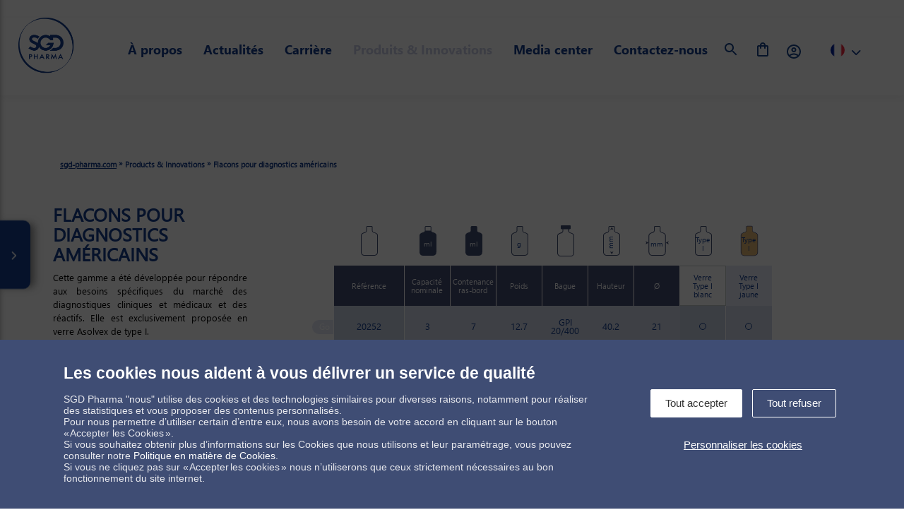

--- FILE ---
content_type: text/html; charset=UTF-8
request_url: https://www.sgd-pharma.com/fr/flacons-pour-diagnostics-americains
body_size: 9733
content:
<!DOCTYPE html>
<html lang="fr" dir="ltr" prefix="content: http://purl.org/rss/1.0/modules/content/  dc: http://purl.org/dc/terms/  foaf: http://xmlns.com/foaf/0.1/  og: http://ogp.me/ns#  rdfs: http://www.w3.org/2000/01/rdf-schema#  schema: http://schema.org/  sioc: http://rdfs.org/sioc/ns#  sioct: http://rdfs.org/sioc/types#  skos: http://www.w3.org/2004/02/skos/core#  xsd: http://www.w3.org/2001/XMLSchema# ">
	<head>
		<meta charset="utf-8" />
<link rel="canonical" href="https://www.sgd-pharma.com/fr/flacons-pour-diagnostics-americains" />
<meta property="og:title" content="Flacons pour diagnostics américains" />
<meta name="Generator" content="Drupal 9 (https://www.drupal.org)" />
<meta name="MobileOptimized" content="width" />
<meta name="HandheldFriendly" content="true" />
<meta name="viewport" content="width=device-width, initial-scale=1.0" />
<link rel="icon" href="/themes/sgdpharma/favicon.ico" type="image/png" />
<link rel="alternate" hreflang="en" href="https://www.sgd-pharma.com/diagnostic-bottles" />
<link rel="alternate" hreflang="fr" href="https://www.sgd-pharma.com/fr/flacons-pour-diagnostics-americains" />
<link rel="alternate" hreflang="de" href="https://www.sgd-pharma.com/de/us-diagnostik" />

		<title>Flacons pour diagnostics américains | SGD Pharma</title>
		<link rel="stylesheet" media="all" href="/sites/default/files/css/css_LLiICWna101nNIKOt54Q7E-mxH73Y8zRqXpwcB9skKc.css" />
<link rel="stylesheet" media="all" href="https://cdnjs.cloudflare.com/ajax/libs/font-awesome/6.5.1/css/all.min.css" crossorigin="anonymous" />
<link rel="stylesheet" media="all" href="/sites/default/files/css/css_hOqvQhB5ICZD8bkT1_CFX6Dxr3r0N881MRkr-tNDU5E.css" />

		
	</head>


    <body class="page-flacons-pour-diagnostics-americains section-flacons-pour-diagnostics-americains">
				<a href="#main-content" class="visually-hidden focusable">
			Skip to main content
		</a>
		
		    <header id="header" class="hidden-m hidden-l hidden-xl hidden-xxl mobile">
    <button id="btn-show-menu">
        <i class="fas fa-bars"></i>
    </button>
    <a href="/" class="logo"><img src="/themes/sgdpharma/medias/images/sgd-pharma-logo.svg" alt=""></a>
</header>
<div id="container" class="">
              

 

    <div class="header_top">
        <div class="row-table">
            <div id="sidebar_menu">
                <div id="main_menu">
                     <ul>
                         <li class="custom_li block-logo">
                          <a href="/" class="logo" style="float:left"><img src="/themes/sgdpharma/medias/images/sgd-pharma-logo.svg" alt="SGD Pharma" width="90px" height="90px"></a>
                        </li>

    

                                                                                                
                      
                                                                                  
                        <li class="has_submenu ">
                                                            <span class="first-level">
                                    À propos
                                </span>
                                                                                    <div class="submenu default">
                                <div class="container">
                                    <div class="row">
                                    
                                                                                                                                                        <div class="row">
                                                                                                    <div class="col-md-3">
                                                            <div class="inner">
                                                                                                                                <img src="/sites/default/files/submenu/picto-nos-usines.svg" alt="Nos usines" />
                                                                <div class="">
                                                                    <a href="/fr/nos-usines">Nos usines</a>
                                                                    
                                                                </div>
                                                            </div>
                                                        </div>
                                                                                                    <div class="col-md-3">
                                                            <div class="inner">
                                                                                                                                <img src="/sites/default/files/submenu/picto-nos-valeurs.svg" alt="Nos valeurs" />
                                                                <div class="">
                                                                    <a href="/fr/strategie">Nos valeurs</a>
                                                                    
                                                                </div>
                                                            </div>
                                                        </div>
                                                                                                    <div class="col-md-3">
                                                            <div class="inner">
                                                                                                                                <img src="/sites/default/files/submenu/picto-notre-savoir-faire.svg" alt="Notre savoir-faire" />
                                                                <div class="">
                                                                    <a href="/fr/savoir-faire-et-expertise">Notre savoir-faire</a>
                                                                    
                                                                </div>
                                                            </div>
                                                        </div>
                                                                                                    <div class="col-md-3">
                                                            <div class="inner">
                                                                                                                                <img src="/sites/default/files/submenu/pcito-notre-engagement.svg" alt="Nos engagements" />
                                                                <div class="">
                                                                    <a href="/fr/politique-qualite">Nos engagements</a>
                                                                    <p>&nbsp;</p>

                                                                </div>
                                                            </div>
                                                        </div>
                                                                                                    <div class="col-md-3">
                                                            <div class="inner">
                                                                                                                                <img src="/sites/default/files/submenu/picto-developpement-durable.svg" alt="Développement durable" />
                                                                <div class="">
                                                                    <a href="/fr/developpement-durable">Développement durable</a>
                                                                    
                                                                </div>
                                                            </div>
                                                        </div>
                                                                                                    <div class="col-md-3">
                                                            <div class="inner">
                                                                                                                                <img src="/sites/default/files/submenu/picto-notre-histoire.svg" alt="À propos" />
                                                                <div class="">
                                                                    <a href="/fr/a-propos">À propos</a>
                                                                    
                                                                </div>
                                                            </div>
                                                        </div>
                                                                                                    <div class="col-md-3">
                                                            <div class="inner">
                                                                                                                                <img src="/sites/default/files/submenu/picto-les-marches.svg" alt="Nos marchés" />
                                                                <div class="">
                                                                    <a href="/fr/classes-therapeutiques/anesthesique">Nos marchés</a>
                                                                    
                                                                </div>
                                                            </div>
                                                        </div>
                                                                                                    <div class="col-md-3">
                                                            <div class="inner">
                                                                                                                                <img src="/sites/default/files/submenu/picto-nos-reglementations.svg" alt="Réglementations" />
                                                                <div class="">
                                                                    <a href="/fr/affaires-reglementaires">Réglementations</a>
                                                                    
                                                                </div>
                                                            </div>
                                                        </div>
                                                                                        </div>
                                                                                                                                                    </div>
                                </div>
                            </div>
                                                    </li>


                     



                    
                      
                                                                                  
                        <li class=" ">
                                                            <a class="first-level" href="/fr/actualites">Actualités</a>
                                                                                    <div class="submenu default">
                                <div class="container">
                                    <div class="row">
                                    
                                                                                                                                                                                                                            </div>
                                </div>
                            </div>
                                                    </li>


                     



                    
                      
                                                                                  
                        <li class="has_submenu ">
                                                            <span class="first-level">
                                    Carrière
                                </span>
                                                                                    <div class="submenu default">
                                <div class="container">
                                    <div class="row">
                                    
                                                                                                                                                        <div class="row">
                                                                                                    <div class="col-md-3">
                                                            <div class="inner">
                                                                                                                                <img src="/sites/default/files/submenu/picto-rejoignez-nous.svg" alt="Rejoignez nous !" />
                                                                <div class="">
                                                                    <a href="/fr/nous-rejoindre">Rejoignez nous !</a>
                                                                    
                                                                </div>
                                                            </div>
                                                        </div>
                                                                                                    <div class="col-md-3">
                                                            <div class="inner">
                                                                                                                                <img src="/sites/default/files/submenu/picto-equipe.svg" alt="L’équipe" />
                                                                <div class="">
                                                                    <a href="/fr/decouvrez-nos-talents">L’équipe</a>
                                                                    
                                                                </div>
                                                            </div>
                                                        </div>
                                                                                                    <div class="col-md-3">
                                                            <div class="inner">
                                                                                                                                <img src="/sites/default/files/submenu/picto-offres-emploi.svg" alt="Nos offres d&#039;emploi" />
                                                                <div class="">
                                                                    <a href="/fr/offres-demploi">Nos offres d&#039;emploi</a>
                                                                    
                                                                </div>
                                                            </div>
                                                        </div>
                                                                                        </div>
                                                                                                                                                    </div>
                                </div>
                            </div>
                                                    </li>


                     



                    
                      
                                                                                  
                        <li class="has_submenu active">
                                                            <span class="first-level">
                                    Produits &amp; Innovations
                                </span>
                                                                                    <div class="submenu products">
                                <div class="container">
                                    <div class="row">
                                                                                                                        <div class="row">
                                                <div class="col-md-3 col-products-cat">
                                                    <ul id="products-cat">
                                                                                                                                                                            <li class="panel-heading active" data-ref="cat-countrie-1">
                                                                                                                                Ampoules
                                                            </li>
                                                                                                                    <li class="panel-heading " data-ref="cat-countrie-2">
                                                                                                                                Flacons de Type I
                                                            </li>
                                                                                                                    <li class="panel-heading " data-ref="cat-countrie-3">
                                                                                                                                Flacons injectables
                                                            </li>
                                                                                                                    <li class="panel-heading " data-ref="cat-countrie-4">
                                                                                                                                Perfusions
                                                            </li>
                                                                                                                    <li class="panel-heading " data-ref="cat-countrie-5">
                                                                                                                                Oral
                                                            </li>
                                                                                                                    <li class="panel-heading " data-ref="cat-countrie-6">
                                                                                                                                Nasal
                                                            </li>
                                                                                                                    <li class="panel-heading " data-ref="cat-countrie-7">
                                                                                                                                Healthcare
                                                            </li>
                                                                                                                    <li class="panel-heading " data-ref="cat-countrie-8">
                                                                                                                                Beauty &amp; Care
                                                            </li>
                                                                                                                    <li class="panel-heading " data-ref="cat-countrie-9">
                                                                                                                                SGD Pharma +
                                                            </li>
                                                                                                            </ul>
                                                </div>
                                                <div class="col-md-9">
                                                    <div id="list-products-subcat">
                                                                                                                                                                            
                                                                <div id="" class="panel-content cat-countrie-1 active">
                                                                                                                                            <div class="row">
<div class="col-md-3"><picture> <source srcset="/sites/default/files/submenu/submenu-ampoules.webp" type="image/webp" /> <source srcset="/sites/default/files/submenu/submenu-ampoules.jpg" type="image/jpg" /> <img alt="Ampoules" src="/sites/default/files/submenu/submenu-ampoules.jpg" /> </picture>
<p class="cat-parent"><a href="/fr/ampoules"><strong>Ampoules</strong></a></p>

<p><a href="/fr/ampoules-eclatees">Ampoules éclatées</a></p>

<p><a href="/fr/ampoules-col-droit">Ampoules col droit</a></p>

<p><a href="/fr/ampoules-obturees">Ampoules obturées</a></p>
</div>
</div>

                                                                                                                                    </div>
                                                                                                                    
                                                                <div id="" class="panel-content cat-countrie-2 ">
                                                                                                                                            <div class="row">
<div class="col-md-3"><picture> <source srcset="/sites/default/files/submenu/submenu-flacon-type-i.webp" type="image/webp" /> <source srcset="/sites/default/files/submenu/submenu-flacon-type-i.jpg" type="image/jpg" /> <img alt="Flacons de type I" src="/sites/default/files/submenu/submenu-flacon-type-i.jpg" /> </picture>
<p class="cat-parent"><a href="/fr/flacons-de-type-i"><strong>Flacons de Type I</strong></a></p>

<p><a href="/fr/flacons-injectables-en-verre-moule">Flacons de Type I en verre moulé</a></p>

<p><a href="/fr/offre-demballage-parenteral-de-type-i">Offre d’emballage parenteral de Type I</a></p>
</div>
</div>

                                                                                                                                    </div>
                                                                                                                    
                                                                <div id="" class="panel-content cat-countrie-3 ">
                                                                                                                                            <div class="row">
<div class="col-md-6"><picture> <source srcset="/sites/default/files/submenu/submenu-flacons-injectables-verre-etire-sgd-pharma.webp" type="image/webp" /> <source srcset="/sites/default/files/submenu/submenu-flacons-injectables-verre-etire-sgd-pharma.jpg" type="image/jpg" /> <img alt="Flacons injectables en verre étiré" src="/sites/default/files/submenu/submenu-flacons-injectables-verre-etire-sgd-pharma.jpg" /> </picture>
<p class="cat-parent"><a href="/fr/flacons-injectables-en-verre-etire-0"><strong>Flacons injectables en verre étiré</strong></a></p>

<p><a href="/fr/velocity-vials">Velocity ® Vials</a></p>
</div>

<div class="col-md-6"><picture> <source srcset="/sites/default/files/submenu/submenu-flacons-injectables-verre-moule-sgd-pharma.webp" type="image/webp" /> <source srcset="/sites/default/files/submenu/submenu-flacons-injectables-verre-moule-sgd-pharma.jpg" type="image/jpg" /> <img alt="Flacons injectables en verre moulé" src="/sites/default/files/submenu/submenu-flacons-injectables-verre-moule-sgd-pharma.jpg" /> </picture>

<p class="cat-parent"><a href="/fr/flacons-injectables-en-verre-moule"><strong>Flacons injectables en verre moulé</strong></a></p>

<p><a href="/fr/flacons-steriles-sterinity-de-sgd-pharma">Sterinity</a></p>

<p><a href="/fr/idency-la-nouvelle-generation-de-flacons-en-verre">Idency</a></p>

<p><a href="/fr/flacons-injectables-easylyo">EasyLyo</a></p>

<p><a href="/fr/flacons-injectables-clareo">Clareo</a></p>

<p><a href="/fr/flacons-injectables-0">Flacons injectables</a></p>

<p><a href="/fr/flacons-injectables-iso">Flacons injectables ISO</a></p>

<p><a href="/fr/flacons-injectables-marche-americain">Flacons injectables marché américain</a></p>

<p><a href="/fr/flacons-injectables-marche-indien">Flacons injectables marché Indien</a></p>
</div>
</div>

                                                                                                                                    </div>
                                                                                                                    
                                                                <div id="" class="panel-content cat-countrie-4 ">
                                                                                                                                            <div class="row">
<div class="col-md-3"><picture> <source srcset="/sites/default/files/submenu/submenu-perfusions.webp" type="image/webp" /> <source srcset="/sites/default/files/submenu/submenu-perfusions.jpg" type="image/jpg" /> <img alt="Perfusions" src="/sites/default/files/submenu/submenu-perfusions.jpg" /> </picture>
<p class="cat-parent"><a href="/fr/perfusions-0"><strong>Perfusions</strong></a></p>
</div>

<div class="col-md-3"><picture> <source srcset="/sites/default/files/submenu/submenu-perfusions-iso.webp" type="image/webp" /> <source srcset="/sites/default/files/submenu/submenu-perfusions-iso.jpg" type="image/jpg" /> <img alt="Perfusions ISO" src="/sites/default/files/submenu/submenu-perfusions-iso.jpg" /> </picture>

<p class="cat-parent"><a href="/fr/perfusions-iso"><strong>Perfusions ISO</strong></a></p>
</div>

<div class="col-md-3"><picture> <source srcset="/sites/default/files/submenu/submenu-perfusions-bague-a-vis.webp" type="image/webp" /> <source srcset="/sites/default/files/submenu/submenu-perfusions-bague-a-vis.jpg" type="image/jpg" /> <img alt="Perfusions avec bague à vis" src="/sites/default/files/submenu/submenu-perfusions-bague-a-vis.jpg" /> </picture>

<p class="cat-parent"><a href="/fr/perfusions-avec-bague-vis"><strong>Perfusions avec bague à vis</strong></a></p>
</div>

<div class="col-md-3"><picture> <source srcset="/sites/default/files/submenu/submenu-perfusions-marche-chinois.webp" type="image/webp" /> <source srcset="/sites/default/files/submenu/submenu-perfusions-marche-chinois.jpg" type="image/jpg" /> <img alt="Perfusions marché chinois" src="/sites/default/files/submenu/submenu-perfusions-marche-chinois.jpg" /> </picture>

<p class="cat-parent"><a href="/fr/perfusions-marche-chinois"><strong>Perfusions marché chinois</strong></a></p>
</div>
</div>

<div class="row">
<div class="col-md-3"><picture> <source srcset="/sites/default/files/submenu/submenu-perfusions-marche-italien.webp" type="image/webp" /> <source srcset="/sites/default/files/submenu/submenu-perfusions-marche-italien.jpg" type="image/jpg" /> <img alt="Perfusions marché italien" src="/sites/default/files/submenu/submenu-perfusions-marche-italien.jpg" /> </picture>

<p class="cat-parent"><a href="/fr/perfusions-marche-italien"><strong>Perfusions marché italien</strong></a></p>
</div>

<div class="col-md-3"><picture> <source srcset="/sites/default/files/submenu/submenu-perfusions-bague-vis-marche-scandinave.webp" type="image/webp" /> <source srcset="/sites/default/files/submenu/submenu-perfusions-bague-vis-marche-scandinave.jpg" type="image/jpg" /> <img alt="Perfusions avec bague à vis marché scandinave" src="/sites/default/files/submenu/submenu-perfusions-bague-vis-marche-scandinave.jpg" /> </picture>

<p class="cat-parent"><a href="/fr/perfusions-avec-bague-vis-marche-scandinave"><strong>Perfusions avec bague à vis marché scandinave</strong></a></p>
</div>

<div class="col-md-3"><picture> <source srcset="/sites/default/files/submenu/submenu-perfusions-marche-americain.webp" type="image/webp" /> <source srcset="/sites/default/files/submenu/submenu-perfusions-marche-americain.jpg" type="image/jpg" /> <img alt="Perfusions marché américain" src="/sites/default/files/submenu/submenu-perfusions-marche-americain.jpg" /> </picture>

<p class="cat-parent"><a href="/fr/perfusions-marche-americain"><strong>Perfusions marché américain</strong></a></p>
</div>

<div class="col-md-3"><picture> <source srcset="/sites/default/files/submenu/submenu-perfusions-marche-indien.webp" type="image/webp" /> <source srcset="/sites/default/files/submenu/submenu-perfusions-marche-indien.jpg" type="image/jpg" /> <img alt="Perfusions marché Indien" src="/sites/default/files/submenu/submenu-perfusions-marche-indien.jpg" /> </picture>

<p class="cat-parent"><a href="/fr/perfusions-marche-indien"><strong>Perfusions marché Indien</strong></a></p>
</div>
</div>

<div class="row">
<div class="col-md-3"><picture> <source srcset="/sites/default/files/submenu/submenu-perfusions-veterinaire.webp" type="image/webp" /> <source srcset="/sites/default/files/submenu/submenu-perfusions-veterinaire.jpg" type="image/jpg" /> <img alt="Perfusions vétérinaire" src="/sites/default/files/submenu/submenu-perfusions-veterinaire.jpg" /> </picture>

<p class="cat-parent"><a href="/fr/perfusions-veterinaire"><strong>Perfusions vétérinaire</strong></a></p>
</div>

<div class="col-md-3"><picture> <source srcset="/sites/default/files/submenu/submenu-perfusions-iso-allegees.webp" type="image/webp" /> <source srcset="/sites/default/files/submenu/submenu-perfusions-iso-allegees.jpg" type="image/jpg" /> <img alt="Perfusions ISO - allégées" src="/sites/default/files/submenu/submenu-perfusions-iso-allegees.jpg" /> </picture>

<p class="cat-parent"><a href="/fr/perfusions-iso-allegees"><strong>Perfusions ISO - allégées</strong></a></p>
</div>
</div>

                                                                                                                                    </div>
                                                                                                                    
                                                                <div id="" class="panel-content cat-countrie-5 ">
                                                                                                                                            <div class="row">
<div class="col-md-3"><picture> <source srcset="/sites/default/files/submenu/submenu-flacons-compte-gouttes.webp" type="image/webp" /> <source srcset="/sites/default/files/submenu/submenu-flacons-compte-gouttes.jpg" type="image/jpg" /> <img alt="Flacons compte-gouttes" src="/sites/default/files/submenu/submenu-flacons-compte-gouttes.jpg" /> </picture>
<p class="cat-parent"><a href="/fr/flacons-compte-gouttes-0"><strong>Flacons compte-gouttes</strong></a></p>

<p><a href="/fr/flacons-compte-gouttes-en-verre-ensiemo-de-sgd-pharma">Ensiemo - Full packaging solution</a></p>

<p><a href="/fr/flacons-compte-gouttes">Flacons compte-gouttes</a></p>
</div>

<div class="col-md-3"><picture> <source srcset="/sites/default/files/submenu/submenu-aerosols.webp" type="image/webp" /> <source srcset="/sites/default/files/submenu/submenu-aerosols.jpg" type="image/jpg" /> <img alt="Aérosols" src="/sites/default/files/submenu/submenu-aerosols.jpg" /> </picture>

<p class="cat-parent"><a href="/fr/aerosols"><strong>Aérosols</strong></a></p>

<p><a href="/fr/aerosols-tube">Aérosols tube</a></p>

<p><a href="/fr/aerosols-dome">Aérosols dôme</a></p>
</div>

<div class="col-md-3"><picture> <source srcset="/sites/default/files/submenu/submenu-piluliers.webp" type="image/webp" /> <source srcset="/sites/default/files/submenu/submenu-piluliers.jpg" type="image/jpg" /> <img alt="Piluliers" src="/sites/default/files/submenu/submenu-piluliers.jpg" /> </picture>

<p class="cat-parent"><a href="/fr/piluliers"><strong>Piluliers</strong></a></p>

<p><a href="/fr/piluliers-forme-haute">Piluliers forme haute</a></p>

<p><a href="/fr/piluliers-forme-basse">Piluliers forme basse</a></p>

<p><a href="/fr/piluliers-iso-inviolables">Piluliers ISO inviolables</a></p>
</div>

<div class="col-md-3"><picture> <source srcset="/sites/default/files/submenu/submenu-flacons-sirop.webp" type="image/webp" /> <source srcset="/sites/default/files/submenu/submenu-flacons-sirop.jpg" type="image/jpg" /> <img alt="Flacons de sirop" src="/sites/default/files/submenu/submenu-flacons-sirop.jpg" /> </picture>

<p class="cat-parent"><a href="/fr/flacons-de-sirop"><strong>Flacons de sirop</strong></a></p>

<p><a href="/fr/flacons-de-sirop-ronds">Flacons de sirop ronds</a></p>

<p><a href="/fr/flacons-de-sirop-specifiques">Flacons de sirop spécifiques</a></p>

<p><a href="/fr/bouteilles-de-sirop-alpha">Flacons de sirop Alpha</a></p>

<p><a href="/fr/pluma-flacons-de-sirop-marche-bresilien">Pluma, flacons de sirop marché brésilien</a></p>
</div>
</div>

<div class="row">
<div class="col-md-3"><picture> <source srcset="/sites/default/files/submenu/submenu-flacons-antibiotiques-jauge.webp" type="image/webp" /> <source srcset="/sites/default/files/submenu/submenu-flacons-antibiotiques-jauge.jpg" type="image/jpg" /> <img alt="Flacons pour antibiotiques avec trait de jauge" src="/sites/default/files/submenu/submenu-flacons-antibiotiques-jauge.jpg" /> </picture>

<p class="cat-parent"><a href="/fr/flacons-pour-antibiotiques-avec-trait-de-jauge"><strong>Flacons pour antibiotiques avec trait de jauge</strong></a></p>
</div>

<div class="col-md-3"><picture> <source srcset="/sites/default/files/submenu/submenu-flacon-monodose.webp" type="image/webp" /> <source srcset="/sites/default/files/submenu/submenu-flacon-monodose.jpg" type="image/jpg" /> <img alt="Flacon monodose" src="/sites/default/files/submenu/submenu-flacon-monodose.jpg" /> </picture>

<p class="cat-parent"><a href="/fr/flacon-monodose"><strong>Flacon monodose</strong></a></p>
</div>
</div>

                                                                                                                                    </div>
                                                                                                                    
                                                                <div id="" class="panel-content cat-countrie-6 ">
                                                                                                                                            <div class="row">
<div class="col-md-6"><picture> <source srcset="/sites/default/files/submenu/submenu-u-save.webp" type="image/webp" /> <source srcset="/sites/default/files/submenu/submenu-u-save.jpg" type="image/jpg" /> <img alt="U-Save" src="/sites/default/files/submenu/submenu-u-save.jpg" /> </picture>
<p class="cat-parent"><a href="/fr/u-save"><strong>U-save</strong></a></p>

<p><a href="/fr/u-save">U-Save</a></p>

<p><a href="/fr/u-save-marche-americain">U-Save, marché américain</a></p>
</div>

<div class="col-md-6"><picture> <source srcset="/sites/default/files/submenu/submenu-nasal.webp" type="image/webp" /> <source srcset="/sites/default/files/submenu/submenu-nasal.jpg" type="image/jpg" /> <img alt="Nasal" src="/sites/default/files/submenu/submenu-nasal.jpg" /> </picture>

<p class="cat-parent"><a href="/fr/nasal"><strong>Nasal</strong></a></p>

<p><a href="/fr/nasal-marche-americain">Nasal, marché américain</a></p>
</div>
</div>

                                                                                                                                    </div>
                                                                                                                    
                                                                <div id="" class="panel-content cat-countrie-7 ">
                                                                                                                                            <div class="row">
<div class="col-md-6"><picture> <source srcset="/sites/default/files/submenu/submenu-biberons-en-verre-sgd-pharma-3.webp" type="image/webp" /> <source srcset="/sites/default/files/submenu/submenu-biberons-en-verre-sgd-pharma-3.jpg" type="image/jpg" /> <img alt="Biberons en verre" src="/sites/default/files/submenu/submenu-biberons-en-verre-sgd-pharma-3.jpg" /> </picture>
<p class="cat-parent"><a href="/fr/biberons-en-verre"><strong>Biberons en verre</strong></a></p>

<p><a href="/fr/biberons-classiques">Biberons classiques</a></p>

<p><a href="/fr/biberons-ergonomiques">Biberons ergonomiques </a></p>
</div>

<div class="col-md-6"><picture> <source srcset="/sites/default/files/submenu/submenu-premium-food-sgd-pharma.webp" type="image/webp" /> <source srcset="/sites/default/files/submenu/submenu-premium-food-sgd-pharma.jpg" type="image/jpg" /> <img alt="Premium food" src="/sites/default/files/submenu/submenu-premium-food-sgd-pharma.jpg" /> </picture>

<p class="cat-parent"><a href="/fr/premium-food"><strong>Premium food</strong></a></p>
</div>
</div>

                                                                                                                                    </div>
                                                                                                                    
                                                                <div id="" class="panel-content cat-countrie-8 ">
                                                                                                                                            <div class="row">
<div class="col-md-4"><picture> <source srcset="/sites/default/files/submenu/submenu-skin-care.webp" type="image/webp" /> <source srcset="/sites/default/files/submenu/submenu-skin-care.png" type="image/png" /> <img alt="Soin et Maquillage" src="/sites/default/files/submenu/submenu-skin-care.png" /> </picture>
<p class="cat-parent"><a href="/fr/soin-maquillage"><strong>Soin &amp; Maquillage</strong></a></p>

<div class="row">
<div class="col-md-6">
<p><a href="/fr/dorado-0">Dorado</a></p>

<p><a href="/fr/hydra">Hydra</a></p>

<p><a href="/fr/libra">Libra</a></p>

<p><a href="/fr/volans">Volans</a></p>

<p><a href="/fr/apus">Apus</a></p>
</div>

<div class="col-md-6">
<p><a href="/fr/eclipse">Eclipse</a></p>

<p><a href="/fr/aquarius">Aquarius</a></p>

<p><a href="/fr/andromeda">Andromeda</a></p>

<p><a href="/fr/antlia-0">Antlia</a></p>

<p><a href="/fr/ara">Ara</a></p>
</div>
</div>
</div>

<div class="col-md-4"><picture> <source srcset="/sites/default/files/submenu/submenu-beauty-care-miniature-rollon.webp" type="image/webp" /> <source srcset="/sites/default/files/submenu/submenu-beauty-care-miniature-rollon.png" type="image/png" /> <img alt="Miniatures &amp; Roll-ons" src="/sites/default/files/submenu/submenu-beauty-care-miniature-rollon.png" /> </picture>

<p class="cat-parent"><a href="/fr/miniatures-roll-ons"><strong>Miniatures &amp; Roll-ons</strong></a></p>

<div class="row">
<div class="col-md-6">
<p><a href="/fr/antlia">Antlia</a></p>

<p><a href="/fr/dorado">Dorado</a></p>

<p><a href="/fr/hydrus">Hydrus</a></p>

<p><a href="/fr/lynx">Lynx</a></p>

<p><a href="/fr/andromeda-0">Andromeda</a></p>
</div>

<div class="col-md-6">
<p><a href="/fr/libra-0">Libra</a></p>

<p><a href="/fr/perfume-sample-vials">Flacons d'échantillons de parfum</a></p>
</div>
</div>
</div>

<div class="col-md-4"><picture> <source srcset="/sites/default/files/submenu/submenu-flagrance.webp" type="image/webp" /> <source srcset="/sites/default/files/submenu/submenu-flagrance.png" type="image/png" /> <img alt="Parfums" src="/sites/default/files/submenu/submenu-flagrance.png" /> </picture>

<p class="cat-parent"><a href="/fr/parfums"><strong>Parfum</strong></a></p>

<div class="row">
<div class="col-md-7">
<p><a href="/fr/vela">Vela</a></p>

<p><a href="/fr/pictor">Pictor</a></p>

<p><a href="/fr/pavo">Pavo</a></p>

<p><a href="/fr/perfume-sample-vials">Flacons d'échantillons de parfum</a></p>
</div>
</div>
</div>
</div>

                                                                                                                                    </div>
                                                                                                                    
                                                                <div id="" class="panel-content cat-countrie-9 ">
                                                                                                                                            <div class="row">
<div class="col-md-4"><picture> <source srcset="/sites/default/files/submenu/SEALIAN_logo_RVB.webp" type="image/webp" /> <source srcset="/sites/default/files/submenu/SEALIAN_logo_RVB.png" type="image/png" /> <img alt="Silliconage interne pour flacons en verre" src="/sites/default/files/submenu/SEALIAN_logo_RVB.png" style="height: 100px!important; width:auto;" /> </picture>
<p class="cat-parent" style="height: 75px!important;"><a href="/fr/siliconage-interne-pour-flacons-en-verre"><strong>Traitement interne pour flacons en verre</strong></a></p>
</div>

<div class="col-md-4"><picture> <source srcset="/sites/default/files/submenu/STERINITY_logo_RVB.webp" type="image/webp" /> <source srcset="/sites/default/files/submenu/STERINITY_logo_RVB.png" type="image/png" /> <img alt="Sterinity, flacons stériles vides et dépyrogénés de haute qualité" src="/sites/default/files/submenu/STERINITY_logo_RVB.png" style="height: 100px!important; width:auto;" /> </picture>

<p class="cat-parent" style="height: 75px!important;"><a href="/fr/flacons-steriles-sterinity-de-sgd-pharma"><strong>Sterinity, flacons stériles vides et dépyrogénés de haute qualité</strong></a></p>
</div>

<div class="col-md-4"><picture> <source srcset="/sites/default/files/submenu/LAB_SERVICES_logo_RVB.webp" type="image/webp" /> <source srcset="/sites/default/files/submenu/LAB_SERVICES_logo_RVB.png" type="image/png" /> <img alt="LabServices" src="/sites/default/files/submenu/LAB_SERVICES_logo_RVB.png" style="height: 100px!important; width:auto;" /> </picture>

<p class="cat-parent" style="height: 75px!important;"><a href="/fr/labservices"><strong>Lab Services</strong></a></p>
</div>

<div class="col-md-4"><picture> <source srcset="/sites/default/files/submenu/PROSEAL+_logo_RVB.webp" type="image/webp" /> <source srcset="/sites/default/files/submenu/PROSEAL+_logo_RVB.png" type="image/png" /> <img alt="Thermoscellage" src="/sites/default/files/submenu/PROSEAL+_logo_RVB.png" style="height: 100px!important; width:auto;" /> </picture>

<p class="cat-parent" style="height: 75px!important;"><a href="/fr/verre-pretraite-pour-les-applications-de-thermoscellage"><strong>Verre prétraité pour les applications de Thermoscellage</strong></a></p>
</div>

<div class="col-md-4"><picture> <source srcset="/sites/default/files/submenu/submenu-online-training.webp" type="image/webp" /> <source srcset="/sites/default/files/submenu/submenu-online-training.jpg" type="image/jpg" /> <img alt="Plateforme de formation, en ligne, au verre moulé de Type I" src="/sites/default/files/submenu/submenu-online-training.jpg" style="height: 100px!important; width:auto;" /> </picture>

<p class="cat-parent" style="height: 75px!important;"><a href="/fr/sgdpmember/login"><strong>Plateforme de formation, en ligne, au verre moulé de Type I</strong></a></p>
</div>

<div class="col-md-4"><picture> <source srcset="/sites/default/files/submenu/submenu-verre-revetement-plastique.webp" type="image/webp" /> <source srcset="/sites/default/files/submenu/submenu-verre-revetement-plastique.jpg" type="image/jpg" /> <img alt="Flacons en verre avec revêtement plastique pour un packaging sécurisé et personnalisé" src="/sites/default/files/submenu/submenu-verre-revetement-plastique.jpg" style="height: 100px!important; width:auto;" /> </picture>

<p class="cat-parent" style="height: 75px!important;"><a href="/fr/flacons-en-verre-avec-revetement-plastique-pour-un-packaging-securise-et-personnalise"><strong>Flacons en verre avec revêtement plastique pour un packaging sécurisé et personnalisé</strong></a></p>
</div>
</div>

                                                                                                                                    </div>
                                                                                                            </div>
                                                </div>
                                            </div>
                                                                            
                                                                                                                                                </div>
                                </div>
                            </div>
                                                    </li>


                     



                    
                      
                                                                                  
                        <li class=" ">
                                                            <a class="first-level" href="/fr/media-center">Media center</a>
                                                                                </li>


                     



                    
                      
                                                                                  
                        <li class=" ">
                                                            <a class="first-level" href="/fr/nos-experts-et-agences-commerciales">Contactez-nous</a>
                                                                                </li>


                     



                                                      
                


        
               <li class="custom_li block-search">
                    <button class="btn-show-bock-search" href="/fr/ma-selection" rel="nofollow">
                        <img src="/themes/sgdpharma/medias/images/menu/search-loop.svg" alt="SGD Pharma - Search" width="24px" height="24px">
                    </button>
                        <form action="/fr/search" method="get" id="edit-r-wrapper" class="menu-form-search" accept-charset="UTF-8">
                            <i class="fas fa-search"></i>
                            <input placeholder="Rechercher" id="header_input_search" type="search" name="r" size="30" maxlength="128" class="form-text" />
                            <i class="fas fa-times btn-close"></i>
                        </form>
                </li>
                <li class="custom_li hidden-xxs hidden-xs hidden-s my-selection-nav">
                    <a href="/fr/ma-selection" rel="nofollow">
                        <img src="/themes/sgdpharma/medias/images/menu/my-selection.svg" alt="SGD Pharma - My Selection" width="24px" height="24px">
                    </a>
                </li>
                    <li class="private-space">
                                                <a href="/sgdpmember/login" rel="nofollow">
                                <img src="/themes/sgdpharma/medias/images/menu/login.svg" alt="SGD Pharma - Login" width="24px" height="24px">
                            </a>
                                            </li>
                    <li class="block-language-switch">
                          

<div class="region region-language-region">
	<div id="select_language" class="custom_select">
		<span class="language current">
	        <span class="title_language"style="background-image:url('/themes/sgdpharma/medias/images/language-icons-flags/fr.png')"></span>
	    </span>

	    <div class="list_select list_languages" style="display:none">
		    			    <ul region="language_region"><li hreflang="en" data-drupal-link-system-path="taxonomy/term/44"><a href="/diagnostic-bottles" class="language-link" hreflang="en" data-drupal-link-system-path="taxonomy/term/44">English</a></li><li hreflang="fr" data-drupal-link-system-path="taxonomy/term/44" class="is-active"><a href="/fr/flacons-pour-diagnostics-americains" class="language-link is-active" hreflang="fr" data-drupal-link-system-path="taxonomy/term/44">Français</a></li><li hreflang="de" data-drupal-link-system-path="taxonomy/term/44"><a href="/de/us-diagnostik" class="language-link" hreflang="de" data-drupal-link-system-path="taxonomy/term/44">Deutsch</a></li>        <li class="cn last"><a href="https://sgd-pharma.cn">简体中文</a></li>
      </ul>
		    	    </div>
	</div>
</div>


                    </li>
                </ul>
            </div>
        </div>
    </div>
</div>


  

        <div class="container">
        <div class="row">
            <div class="col-md-12 mt20 mb20">
    		    			<div id="messages">  <div data-drupal-messages-fallback class="hidden"></div>

</div>
    		    		            </div>
        </div>
    </div>
    
    <section id="page">
          <div id="block-sgdpharma-content">
  
    
      <div class="views-element-container"><div class="js-view-dom-id-4b120b60ed9264dcb3446bc1e9b9d362ac0ef770a08ceac8bac654c5c8937371">
  
  
  

      <header>
      





<div id="menu-cl-left">
    <h2>Classes thérapeutiques</h2>
    <ul>
            <li><a href="/fr/classes-therapeutiques/anesthesique">Anesthésique</a></li>
            <li><a href="/fr/classes-therapeutiques/analgesiques">Analgésiques</a></li>
            <li><a href="/fr/classes-therapeutiques/veterinaire">Vétérinaire</a></li>
            <li><a href="/fr/classes-therapeutiques/antibiotiques">Antibiotiques</a></li>
            <li><a href="/fr/classes-therapeutiques/aromatherapie">Aromathérapie</a></li>
            <li><a href="/fr/classes-therapeutiques/systeme-respiratoire">Système respiratoire</a></li>
            <li><a href="/fr/classes-therapeutiques/hematologie">Hématologie</a></li>
            <li><a href="/fr/classes-therapeutiques/systeme-cardiovasculaire">Système cardiovasculaire</a></li>
            <li><a href="/fr/classes-therapeutiques/complements-alimentaires">Compléments alimentaires</a></li>
            <li><a href="/fr/classes-therapeutiques/diagnostiques">Diagnostiques</a></li>
            <li><a href="/fr/classes-therapeutiques/life-science">Life Science</a></li>
            <li><a href="/fr/classes-therapeutiques/troubles-psychiques">Troubles psychiques</a></li>
            <li><a href="/fr/classes-therapeutiques/nutrition-parenterale">Nutrition parentérale</a></li>
            <li><a href="/fr/classes-therapeutiques/oncologie">Oncologie</a></li>
            <li><a href="/fr/classes-therapeutiques/phytotherapie">Phytothérapie</a></li>
        </ul>
    <span class="btn-show"><i class="fas fa-chevron-right"></i></span>
</div>
<header id="header_content">
        
        <div id="breadcrumbs">
            <div class="container">
                <div class="row">
                    <div class="col-md-10">
                        <div class="breadcrumb">
                            <a href="https://www.sgd-pharma.com/fr">sgd-pharma.com</a> » <span class="crumbs-no-link">Products & Innovations</span> »
                                                                                    <span class="crumbs-current-page"><strong>
          Flacons pour diagnostics américains
    </strong></span>
                        </div>
                    </div>
                </div>
            </div>
        </div>
</header>
<article id="content" class="container">

            
    <div id="main_content" class="inner no-padding">
              
                  

                      
                          
<article id="content" class="container">
            
        <div id="main_content" class="inner no-padding">
                          

              <div class="single_product_details">
                <div class="row">
                  <div class="col-md-3">
                                        <div class="description">
                      <h1>
          Flacons pour diagnostics américains
    </h1>
                      
          <p>Cette gamme a été développée pour répondre aux besoins spécifiques du marché des diagnostiques cliniques et médicaux et des réactifs. Elle est exclusivement proposée en verre Asolvex de type I.</p>

    
                    </div>
                                       <div class="single_accordion open disable list_products hidden">
                        <div class="content_accordion">
                                                      <div class="single_product " style="display:none"    data-ref="20252" data-product="602">

    
        <h3 class="product-title">
          Flacons pour diagnostics américains
    </h3>
        <strong>Réf. 20252</strong>

    <div class="content_single_product">
                                                                                            <div class="slide">
                            <picture>
                                <source srcset="/sites/default/files/styles/product_thumbnail/public/sgd-pharma-product-picture-diagnostic-range_0.jpg.webp?itok=NFiIdaqj" type="image/webp">
                                <source srcset="/sites/default/files/styles/product_thumbnail_alt/public/sgd-pharma-product-picture-diagnostic-range_0.jpg?itok=RffENeWw" type="image/png">
                            <img src="/sites/default/files/styles/product_thumbnail_alt/public/sgd-pharma-product-picture-diagnostic-range_0.jpg?itok=RffENeWw" alt="20252">
                            </picture>
                        </div>
                                                        


                    <div class="cart_buttons">
                <a href="#" class="add_product bt_default ">Ajouter dans ma sélection</a>
                <a href="#" class="remove_product bt_default">Retirer de ma sélection</a>
            </div>
        

      <div class="single_product_caracteristique">
        <div class="row" style="">
            <div class="col-md-12 col-sm-12 col-xs-12">
                <div class="text">
                    <ul>
                    
                                                              
                    
                    
                                                              
                    
                    
                    

                    <ul>
                                                                                  <li><strong>Capacité :</strong> 3 ml</li>
                                                   
                                                  <li><strong>Bague :</strong> GPI 20/400</li>
                                                                                                  <li><strong>Type de verre :</strong> Verre Type I blanc, Verre type I jaune</li>
                                                                                                  <li><strong>Contenance ras-bord :</strong> 7</li>
                                                                          <li><strong>Poids :</strong> 12.7 g</li>
                                                                          <li><strong>Hauteur :</strong> 40.2 mm</li>
                                                                          <li><strong>Diamètre :</strong> 21 mm</li>
                                                                                                                                                                                                                        
                                                                                                                                                



                                           </ul>
                </div>
            </div>
         </div>
      </div>
    </div>
</div>
                                                      <div class="single_product " style="display:none"    data-ref="20242" data-product="603">

    
        <h3 class="product-title">
          Flacons pour diagnostics américains
    </h3>
        <strong>Réf. 20242</strong>

    <div class="content_single_product">
                                                                                            <div class="slide">
                            <picture>
                                <source srcset="/sites/default/files/styles/product_thumbnail/public/sgd_pharma-diagnostic-bottles-us-market-20242.png.webp?itok=Y-X9F1C1" type="image/webp">
                                <source srcset="/sites/default/files/styles/product_thumbnail_alt/public/sgd_pharma-diagnostic-bottles-us-market-20242.png?itok=g9gwAWyW" type="image/png">
                            <img src="/sites/default/files/styles/product_thumbnail_alt/public/sgd_pharma-diagnostic-bottles-us-market-20242.png?itok=g9gwAWyW" alt="20242">
                            </picture>
                        </div>
                                                        


                    <div class="cart_buttons">
                <a href="#" class="add_product bt_default ">Ajouter dans ma sélection</a>
                <a href="#" class="remove_product bt_default">Retirer de ma sélection</a>
            </div>
        

      <div class="single_product_caracteristique">
        <div class="row" style="">
            <div class="col-md-12 col-sm-12 col-xs-12">
                <div class="text">
                    <ul>
                    
                                                              
                    
                    
                                                              
                    
                    
                    

                    <ul>
                                                                                  <li><strong>Capacité :</strong> 6 ml</li>
                                                   
                                                  <li><strong>Bague :</strong> GPI 20/400</li>
                                                                                                  <li><strong>Type de verre :</strong> Verre Type I blanc, Verre type I jaune</li>
                                                                                                  <li><strong>Contenance ras-bord :</strong> 10</li>
                                                                          <li><strong>Poids :</strong> 17 g</li>
                                                                          <li><strong>Hauteur :</strong> 46.8 mm</li>
                                                                          <li><strong>Diamètre :</strong> 23.5 mm</li>
                                                                                                                                                                                                                        
                                                                                                                                                



                                           </ul>
                </div>
            </div>
         </div>
      </div>
    </div>
</div>
                                                      <div class="single_product " style="display:none"    data-ref="20243" data-product="604">

    
        <h3 class="product-title">
          Flacons pour diagnostics américains
    </h3>
        <strong>Réf. 20243</strong>

    <div class="content_single_product">
                                                                                            <div class="slide">
                            <picture>
                                <source srcset="/sites/default/files/styles/product_thumbnail/public/sgd_pharma-diagnostic-bottles-us-market-20243.png.webp?itok=KJstE_Kt" type="image/webp">
                                <source srcset="/sites/default/files/styles/product_thumbnail_alt/public/sgd_pharma-diagnostic-bottles-us-market-20243.png?itok=nycDYSxD" type="image/png">
                            <img src="/sites/default/files/styles/product_thumbnail_alt/public/sgd_pharma-diagnostic-bottles-us-market-20243.png?itok=nycDYSxD" alt="20243">
                            </picture>
                        </div>
                                                        


                    <div class="cart_buttons">
                <a href="#" class="add_product bt_default ">Ajouter dans ma sélection</a>
                <a href="#" class="remove_product bt_default">Retirer de ma sélection</a>
            </div>
        

      <div class="single_product_caracteristique">
        <div class="row" style="">
            <div class="col-md-12 col-sm-12 col-xs-12">
                <div class="text">
                    <ul>
                    
                                                              
                    
                    
                                                              
                    
                    
                    

                    <ul>
                                                                                  <li><strong>Capacité :</strong> 10 ml</li>
                                                   
                                                  <li><strong>Bague :</strong> GPI 20/400</li>
                                                                                                  <li><strong>Type de verre :</strong> Verre Type I blanc, Verre type I jaune</li>
                                                                                                  <li><strong>Contenance ras-bord :</strong> 18</li>
                                                                          <li><strong>Poids :</strong> 29.5 g</li>
                                                                          <li><strong>Hauteur :</strong> 56.7 mm</li>
                                                                          <li><strong>Diamètre :</strong> 29.4 mm</li>
                                                                                                                                                                                                                        
                                                                                                                                                



                                           </ul>
                </div>
            </div>
         </div>
      </div>
    </div>
</div>
                                                      <div class="single_product " style="display:none"    data-ref="20244" data-product="605">

    
        <h3 class="product-title">
          Flacons pour diagnostics américains
    </h3>
        <strong>Réf. 20244</strong>

    <div class="content_single_product">
                                                                                            <div class="slide">
                            <picture>
                                <source srcset="/sites/default/files/styles/product_thumbnail/public/sgd_pharma-diagnostic-bottles-us-market-20244.png.webp?itok=UJix0Tud" type="image/webp">
                                <source srcset="/sites/default/files/styles/product_thumbnail_alt/public/sgd_pharma-diagnostic-bottles-us-market-20244.png?itok=kmZsps52" type="image/png">
                            <img src="/sites/default/files/styles/product_thumbnail_alt/public/sgd_pharma-diagnostic-bottles-us-market-20244.png?itok=kmZsps52" alt="20244">
                            </picture>
                        </div>
                                                        


                    <div class="cart_buttons">
                <a href="#" class="add_product bt_default ">Ajouter dans ma sélection</a>
                <a href="#" class="remove_product bt_default">Retirer de ma sélection</a>
            </div>
        

      <div class="single_product_caracteristique">
        <div class="row" style="">
            <div class="col-md-12 col-sm-12 col-xs-12">
                <div class="text">
                    <ul>
                    
                                                              
                    
                    
                                                              
                    
                    
                    

                    <ul>
                                                                                  <li><strong>Capacité :</strong> 30 ml</li>
                                                   
                                                  <li><strong>Bague :</strong> GPI 20/400</li>
                                                                                                  <li><strong>Type de verre :</strong> Verre Type I blanc, Verre type I jaune</li>
                                                                                                  <li><strong>Contenance ras-bord :</strong> 48</li>
                                                                          <li><strong>Poids :</strong> 64 g</li>
                                                                          <li><strong>Hauteur :</strong> 75.5 mm</li>
                                                                          <li><strong>Diamètre :</strong> 40.5 mm</li>
                                                                                                                                                                                                                        
                                                                                                                                                



                                           </ul>
                </div>
            </div>
         </div>
      </div>
    </div>
</div>
                                                      <div class="single_product " style="display:none"    data-ref="20253" data-product="606">

    
        <h3 class="product-title">
          Flacons pour diagnostics américains
    </h3>
        <strong>Réf. 20253</strong>

    <div class="content_single_product">
                                                                                            <div class="slide">
                            <picture>
                                <source srcset="/sites/default/files/styles/product_thumbnail/public/sgd-pharma-product-picture-diagnostic-range_0.jpg.webp?itok=NFiIdaqj" type="image/webp">
                                <source srcset="/sites/default/files/styles/product_thumbnail_alt/public/sgd-pharma-product-picture-diagnostic-range_0.jpg?itok=RffENeWw" type="image/png">
                            <img src="/sites/default/files/styles/product_thumbnail_alt/public/sgd-pharma-product-picture-diagnostic-range_0.jpg?itok=RffENeWw" alt="20253">
                            </picture>
                        </div>
                                                        


                    <div class="cart_buttons">
                <a href="#" class="add_product bt_default ">Ajouter dans ma sélection</a>
                <a href="#" class="remove_product bt_default">Retirer de ma sélection</a>
            </div>
        

      <div class="single_product_caracteristique">
        <div class="row" style="">
            <div class="col-md-12 col-sm-12 col-xs-12">
                <div class="text">
                    <ul>
                    
                                                              
                    
                    
                                                              
                    
                    
                    

                    <ul>
                                                                                  <li><strong>Capacité :</strong> 50 ml</li>
                                                   
                                                  <li><strong>Bague :</strong> GPI 20/400</li>
                                                                                                  <li><strong>Type de verre :</strong> Verre Type I blanc, Verre type I jaune</li>
                                                                                                  <li><strong>Contenance ras-bord :</strong> 80</li>
                                                                          <li><strong>Poids :</strong> 92 g</li>
                                                                          <li><strong>Hauteur :</strong> 86.9 mm</li>
                                                                          <li><strong>Diamètre :</strong> 47.5 mm</li>
                                                                                                                                                                                                                        
                                                                                                                                                



                                           </ul>
                </div>
            </div>
         </div>
      </div>
    </div>
</div>
                                                </div>
                    </div>


                  </div>
                    <div class="col-md-9">



                                                                                

                                                                                                                        

                                                
                                                

                                                                                                    
                                                
                                                
                                                                                                    
                                                


                      
                  
                                        

                                                                                                                        

                                                
                                                

                                                                                                    
                                                
                                                
                                                                                                    
                                                


                      
                  
                                        

                                                                                                                        

                                                
                                                

                                                                                                    
                                                
                                                
                                                                                                    
                                                


                      
                  
                                        

                                                                                                                        

                                                
                                                

                                                                                                    
                                                
                                                
                                                                                                    
                                                


                      
                  
                                        

                                                                                                                        

                                                
                                                

                                                                                                    
                                                
                                                
                                                                                                    
                                                


                      
                  
                    

                                                                                                                                                                                                                                                                                                                                                                                                                                                                                                                                                                                                                                                                                                                                                                                                                                                                                                                                                                                                                                                                                                                                                                                                                                                                                                                                                                                                                                                                                                                                                                                                                                                                                                                                                                                                                                                                                                                                                                                                                                                                                                                                                                                                                                                                                                                                                                                                                                                                                                                                                                                                                                                                                                                                                                                                                                                                                                                                                                                                                                                                                                                                                                                                                                                                                                                                                                                                                                                                                                                                                                                                                                                                                                                                                                                                                                                                                                                                                                                                                                                                                                                                                                                                                                                                                                                                                                                                                                                                                                                                                                                                                                                                                                                                                                                                                                                                                                                                                                                                                                                                                                                                                                                                                                                                                                                                                                                                                                                                                                                                                                                                                                                                                                                                                                                                                                                                                                                                                                                                                                                                                                                                                                                                                                                                                                                                                                                                                                                                                                                                                                                                                                                                                                                                                                                                                                                                                                                                                                                                                                                                                                                                                                                                                                                                                                                                                                                                                                                                                                                                                                                                                                                                                                                                                                                                                                                                                                                                                                                                                                                                                                                                                                                                                                                                                                                                                                                                                                                                                                                                                                                                                                                                                                                                                                                                                                                                                                                                                                                                                                                                                                                                                                                                                                                                                                                                                                                                                                                                                                                                                                                                                                                                                                                                                                                                                                                                                                                                                                                                                                                                                                                                                                
                <div class="single_accordion open    disable" data-animate="fadeInUpSmall">
                    <div class="content_accordion">
                        <div class="container_table">
                            <div class="t_gammes">
                                <div class="t_row no_bg icons">

                                                                                                                                                                                                                                                                              <div class="t_column">
                                                           <span class="bottle empty">
                                                               <span class="title_bottle"></span>
                                                           </span>
                                                       </div>
                                                                                                                                                                                                                                                                                                                                                                                                                                                                                                                                                                                                                                                                                                                                                                                                                                                                                                                                                                                                                                                                                                                                                                                                                                                                                                                                     <div class="t_column">
                                                           <span class="bottle no_stopper">
                                                               <span class="title_bottle">ml</span>
                                                           </span>
                                                       </div>
                                                                                                                                                                                                                                                                                                                                                                                                                                                                                                                                                                                                                                                                                                                                                                                                                                                                                                                                                                                                                                                                                                                                                                                                                                                                                                                                     <div class="t_column">
                                                           <span class="bottle full">
                                                               <span class="title_bottle">ml</span>
                                                           </span>
                                                       </div>
                                                                                                                                                                                                                                                                                                                                                                                                                                                                                                                                                                                                                                                                                                                                                                                                                                                                                                                                                                                                                                                                                                                                                                                                                                                                                                                                     <div class="t_column">
                                                           <span class="bottle weight">
                                                               <span class="title_bottle">g</span>
                                                           </span>
                                                       </div>
                                                                                                                                                                                                                                                                                                                                                                                                                                                                                                                                                                                                                                                                                                                                                                                                                                                                                                                                                                                                                                                                                                                                                                                                                                                                                                                                     <div class="t_column">
                                                           <span class="bottle neck">
                                                               <span class="title_bottle"></span>
                                                           </span>
                                                       </div>
                                                                                                                                                                                                                                                                                                                                                                                                                                                                                                                                                                                                                                                                                                                                                                                                                                                                                                                                                                                                                                                                                                                                                                                                                                                                                                                                                                                                                                                                                                                                                                                                                                                                                                                                                                                                                                                                                                                                                                                                                                                                                                                                                                                                                                                                             <div class="t_column">
                                                           <span class="bottle arrows_v">
                                                               <span class="title_bottle">mm</span>
                                                           </span>
                                                       </div>
                                                                                                                                                                                                                                                                                                                                                                                                                                                                                                                                                                                                                                                                                                                                                                                                                                                                                                                                                                                                                                                                                                                                                                                                                                                                                                                                     <div class="t_column">
                                                           <span class="bottle arrows_h">
                                                               <span class="title_bottle">mm</span>
                                                           </span>
                                                       </div>
                                                                                                                                                                                                                                                                                                                                                                                                                                                                                                                                                                                                                                                                                                                                                                                                                                                                                                                                                                                                                                                                                                                                                                                                                                                                                                                                                                                                                                                                                                                                                                                                                                                                                                                                                                                                                                                                                                                                                                                                                                                                                                                                                                                                                                                                                                                                                                                                                                                                                                                                                                                                                                                                                                                                                                                                                                                                                                                                                                                                                                                                                                                                                                                                                                                                                                                                                                                                                                                                                                                                                                                                                                                                                                                                                                                                                                                                                                                                                                                                                                                                                                                                                                                                                                                                                                                                                                                                                                                                                                                                                                                                                                                                                                                                                                                                                                                                                                                                                                                                                                                                                                                                                                                                                                                                                                                                                                                                                                                                                                                                                                                                                                                                                                                                                                                                                                                                                                                                                                                                                                                                                                                                                                                                                                                                                                                                                                                                                                                                                                                                                                                                                                                                                                                                                                                                                                                                                                                                                                                                                                                                                                                                                                                                                                                                                                                                                                                                                                                                                                                                                                                                                                                                                                                                                                                                                                                                                                                                                                                                                                                                                                                                                                                                                                                                                                                                                                                                                                                                                                                                                                                                                                                                                                                                                                                                                                                                     <div class="t_column">
                                                           <span class="bottle empty">
                                                               <span class="title_bottle">Type I</span>
                                                           </span>
                                                       </div>
                                                                                                                                                                                                                                                                                                                                                                                                                                                                                                                                                                                                                                                                                                                                                                                                                                                                                                                                                                                                                                                                                                                                                                                                                                                                                                                                                                                                                                                                                                                                                                                                                                                                                                                                                                                                                                                                                                                                                                                                                                                                                                                                                                                                                                                                                                                                                                                                                                                                                                                                                                                                                                                                                                                                                                                                                                                                                                                                                                                                                                                                                                                                                                                                                     <div class="t_column">
                                                           <span class="bottle amber_type">
                                                               <span class="title_bottle">Type I</span>
                                                           </span>
                                                       </div>
                                                                                                                                                                                                                                                                                                                                                                                                                                                                                                                                                                                                                                                                                                                                                                                                                                                                                                                                                                                                                                                                                                                                                                                                                                                                                                                                                                                                                                                                                                                                                                                                                                                                                                                                                                                                                                                                                                                                                                                                                                                                                                                                                                                                                                                                                                                                                                                                                                                                                                                                                                                                                                                                                                                                                                                                                                                                                                                                                                                                                                                                                                                                                                                                                                                                                                                                                                                                                                                                                                                                                                                                                                                                                                                                                                                                                                                                                                                                                                                                                                                                                                                                                                                                                                                                                                                                                                                                                                                                                                                                                                                                                                                                                                                                                                                                                                                                                                                                                                                                                                                                                                                                                                                                                                                     </div>

                                <div class="t_row no_bg t_head">
                                                                                                                                                                                                                                                                             <div class="t_column bg_blue">
                                                       <div class="title_column">Référence</div>
                                                   </div>
                                                                                                                                                                                                                                                                                                                                                                                                                                                                                                                                                                                                                                                                                                                                                                                                                                                                                                                                                                                                                                                                                                                                                                                                                                                                                                                                             <div class="t_column bg_blue">
                                                       <div class="title_column">Capacité nominale</div>
                                                   </div>
                                                                                                                                                                                                                                                                                                                                                                                                                                                                                                                                                                                                                                                                                                                                                                                                                                                                                                                                                                                                                                                                                                                                                                                                                                                                                                                                             <div class="t_column bg_blue">
                                                       <div class="title_column">Contenance ras-bord</div>
                                                   </div>
                                                                                                                                                                                                                                                                                                                                                                                                                                                                                                                                                                                                                                                                                                                                                                                                                                                                                                                                                                                                                                                                                                                                                                                                                                                                                                                                             <div class="t_column bg_blue">
                                                       <div class="title_column">Poids</div>
                                                   </div>
                                                                                                                                                                                                                                                                                                                                                                                                                                                                                                                                                                                                                                                                                                                                                                                                                                                                                                                                                                                                                                                                                                                                                                                                                                                                                                                                             <div class="t_column bg_blue">
                                                       <div class="title_column">Bague</div>
                                                   </div>
                                                                                                                                                                                                                                                                                                                                                                                                                                                                                                                                                                                                                                                                                                                                                                                                                                                                                                                                                                                                                                                                                                                                                                                                                                                                                                                                                                                                                                                                                                                                                                                                                                                                                                                                                                                                                                                                                                                                                                                                                                                                                                                                                                                                                                                                                                <div class="t_column bg_blue">
                                                       <div class="title_column">Hauteur</div>
                                                   </div>
                                                                                                                                                                                                                                                                                                                                                                                                                                                                                                                                                                                                                                                                                                                                                                                                                                                                                                                                                                                                                                                                                                                                                                                                                                                                                                                                             <div class="t_column bg_blue">
                                                       <div class="title_column">Ø</div>
                                                   </div>
                                                                                                                                                                                                                                                                                                                                                                                                                                                                                                                                                                                                                                                                                                                                                                                                                                                                                                                                                                                                                                                                                                                                                                                                                                                                                                                                                                                                                                                                                                                                                                                                                                                                                                                                                                                                                                                                                                                                                                                                                                                                                                                                                                                                                                                                                                                                                                                                                                                                                                                                                                                                                                                                                                                                                                                                                                                                                                                                                                                                                                                                                                                                                                                                                                                                                                                                                                                                                                                                                                                                                                                                                                                                                                                                                                                                                                                                                                                                                                                                                                                                                                                                                                                                                                                                                                                                                                                                                                                                                                                                                                                                                                                                                                                                                                                                                                                                                                                                                                                                                                                                                                                                                                                                                                                                                                                                                                                                                                                                                                                                                                                                                                                                                                                                                                                                                                                                                                                                                                                                                                                                                                                                                                                                                                                                                                                                                                                                                                                                                                                                                                                                                                                                                                                                                                                                                                                                                                                                                                                                                                                                                                                                                                                                                                                                                                                                                                                                                                                                                                                                                                                                                                                                                                                                                                                                                                                                                                                                                                                                                                                                                                                                                                                                                                                                                                                                                                                                                                                                                                                                                                                                                                                                                                                                                                                                                                                                                                                                                                     <div class="t_column bg_light">
                                                       <div class="title_column">Verre Type I blanc</div>
                                                   </div>
                                                                                                                                                                                                                                                                                                                                                                                                                                                                                                                                                                                                                                                                                                                                                                                                                                                                                                                                                                                                                                                                                                                                                                                                                                                                                                                                                                                                                                                                                                                                                                                                                                                                                                                                                                                                                                                                                                                                                                                                                                                                                                                                                                                                                                                                                                                                                                                                                                                                                                                                                                                                                                                                                                                                                                                                                                                                                                                                                                                                                                                                                                                                                                                                                                                   <div class="t_column bg_blue_light">
                                                       <div class="title_column">Verre Type I jaune</div>
                                                   </div>
                                                                                                                                                                                                                                                                                                                                                                                                                                                                                                                                                                                                                                                                                                                                                                                                                                                                                                                                                                                                                                                                                                                                                                                                                                                                                                                                                                                                                                                                                                                                                                                                                                                                                                                                                                                                                                                                                                                                                                                                                                                                                                                                                                                                                                                                                                                                                                                                                                                                                                                                                                                                                                                                                                                                                                                                                                                                                                                                                                                                                                                                                                                                                                                                                                                                                                                                                                                                                                                                                                                                                                                                                                                                                                                                                                                                                                                                                                                                                                                                                                                                                                                                                                                                                                                                                                                                                                                                                                                                                                                                                                                                                                                                                                                                                                                                                                                                                                                                                                                                                                                                                                                                                                                                                                                                                                             </div>
                                                                                                                                                                            <div class="t_row b_bottom active">
                                                                                                                                                                                                                                                                                                                                   <div class="t_column bg_grey" data-ref="20252">
                                                            <div class="title_column">20252</div>
                                                      </div>
                                                                                                                                                                                                                                                                                                                                                                                                                                                                                                                                                                                                                                                                                                                                                                                                                                                                                                                                                                                                                                                                                                                                                                                                                                                                                                                                                                                                                                                                                  <div class="t_column " >
                                                            <div class="title_column">3</div>
                                                      </div>
                                                                                                                                                                                                                                                                                                                                                                                                                                                                                                                                                                                                                                                                                                                                                                                                                                                                                                                                                                                                                                                                                                                                                                                                                                                                                                                                                                                                                                                                                  <div class="t_column " >
                                                            <div class="title_column">7</div>
                                                      </div>
                                                                                                                                                                                                                                                                                                                                                                                                                                                                                                                                                                                                                                                                                                                                                                                                                                                                                                                                                                                                                                                                                                                                                                                                                                                                                                                                                                                                                                                                                  <div class="t_column " >
                                                            <div class="title_column">12.7</div>
                                                      </div>
                                                                                                                                                                                                                                                                                                                                                                                                                                                                                                                                                                                                                                                                                                                                                                                                                                                                                                                                                                                                                                                                                                                                                                                                                                                                                                                                                                                                                                                                                  <div class="t_column " >
                                                            <div class="title_column">GPI 20/400</div>
                                                      </div>
                                                                                                                                                                                                                                                                                                                                                                                                                                                                                                                                                                                                                                                                                                                                                                                                                                                                                                                                                                                                                                                                                                                                                                                                                                                                                                                                                                                                                                                                                                                                                                                                                                                                                                                                                                                                                                                                                                                                                                                                                                                                                                                                                                                                                                                                                                                                                                                                                                                                                                                                                          <div class="t_column " >
                                                            <div class="title_column">40.2</div>
                                                      </div>
                                                                                                                                                                                                                                                                                                                                                                                                                                                                                                                                                                                                                                                                                                                                                                                                                                                                                                                                                                                                                                                                                                                                                                                                                                                                                                                                                                                                                                                                                  <div class="t_column " >
                                                            <div class="title_column">21</div>
                                                      </div>
                                                                                                                                                                                                                                                                                                                                                                                                                                                                                                                                                                                                                                                                                                                                                                                                                                                                                                                                                                                                                                                                                                                                                                                                                                                                                                                                                                                                                                                                                                                                                                                                                                                                                                                                                                                                                                                                                                                                                                                                                                                                                                                                                                                                                                                                                                                                                                                                                                                                                                                                                                                                                                                                                                                                                                                                                                                                                                                                                                                                                                                                                                                                                                                                                                                                                                                                                                                                                                                                                                                                                                                                                                                                                                                                                                                                                                                                                                                                                                                                                                                                                                                                                                                                                                                                                                                                                                                                                                                                                                                                                                                                                                                                                                                                                                                                                                                                                                                                                                                                                                                                                                                                                                                                                                                                                                                                                                                                                                                                                                                                                                                                                                                                                                                                                                                                                                                                                                                                                                                                                                                                                                                                                                                                                                                                                                                                                                                                                                                                                                                                                                                                                                                                                                                                                                                                                                                                                                                                                                                                                                                                                                                                                                                                                                                                                                                                                                                                                                                                                                                                                                                                                                                                                                                                                                                                                                                                                                                                                                                                                                                                                                                                                                                                                                                                                                                                                                                                                                                                                                                                                                                                                                                                                                                                                                                                                                                                                                                                                                                                                                                                                                                                                                                                                                                                                                                                                                                                                                                                                                                                                                                                                                                                                                                                                                                                                                                                                                                                                                                                                                                                                  <div class="t_column bg_grey" >
                                                            <div class="title_column"><div class="round empty"></div></div>
                                                      </div>
                                                                                                                                                                                                                                                                                                                                                                                                                                                                                                                                                                                                                                                                                                                                                                                                                                                                                                                                                                                                                                                                                                                                                                                                                                                                                                                                                                                                                                                                                                                                                                                                                                                                                                                                                                                                                                                                                                                                                                                                                                                                                                                                                                                                                                                                                                                                                                                                                                                                                                                                                                                                                                                                                                                                                                                                                                                                                                                                                                                                                                                                                                                                                                                                                                                                                                                                                                                                                                                                                                                                                                                                                                  <div class="t_column " >
                                                            <div class="title_column"><div class="round empty"></div></div>
                                                      </div>
                                                                                                                                                                                                                                                                                                                                                                                                                                                                                                                                                                                                                                                                                                                                                                                                                                                                                                                                                                                                                                                                                                                                                                                                                                                                                                                                                                                                                                                                                                                                                                                                                                                                                                                                                                                                                                                                                                                                                                                                                                                                                                                                                                                                                                                                                                                                                                                                                                                                                                                                                                                                                                                                                                                                                                                                                                                                                                                                                                                                                                                                                                                                                                                                                                                                                                                                                                                                                                                                                                                                                                                                                                                                                                                                                                                                                                                                                                                                                                                                                                                                                                                                                                                                                                                                                                                                                                                                                                                                                                                                                                                                                                                                                                                                                                                                                                                                                                                                                                                                                                                                                                                                                                                                                                                                                                                                                                                                                                                                                                                                                                                                                                                                                                                                                                                                                                                                                                                                                    </div>
                                                                                                                                            <div class="t_row b_bottom ">
                                                                                                                                                                                                                                                                                                                                   <div class="t_column bg_grey" data-ref="20242">
                                                            <div class="title_column">20242</div>
                                                      </div>
                                                                                                                                                                                                                                                                                                                                                                                                                                                                                                                                                                                                                                                                                                                                                                                                                                                                                                                                                                                                                                                                                                                                                                                                                                                                                                                                                                                                                                                                                  <div class="t_column " >
                                                            <div class="title_column">6</div>
                                                      </div>
                                                                                                                                                                                                                                                                                                                                                                                                                                                                                                                                                                                                                                                                                                                                                                                                                                                                                                                                                                                                                                                                                                                                                                                                                                                                                                                                                                                                                                                                                  <div class="t_column " >
                                                            <div class="title_column">10</div>
                                                      </div>
                                                                                                                                                                                                                                                                                                                                                                                                                                                                                                                                                                                                                                                                                                                                                                                                                                                                                                                                                                                                                                                                                                                                                                                                                                                                                                                                                                                                                                                                                  <div class="t_column " >
                                                            <div class="title_column">17</div>
                                                      </div>
                                                                                                                                                                                                                                                                                                                                                                                                                                                                                                                                                                                                                                                                                                                                                                                                                                                                                                                                                                                                                                                                                                                                                                                                                                                                                                                                                                                                                                                                                  <div class="t_column " >
                                                            <div class="title_column">GPI 20/400</div>
                                                      </div>
                                                                                                                                                                                                                                                                                                                                                                                                                                                                                                                                                                                                                                                                                                                                                                                                                                                                                                                                                                                                                                                                                                                                                                                                                                                                                                                                                                                                                                                                                                                                                                                                                                                                                                                                                                                                                                                                                                                                                                                                                                                                                                                                                                                                                                                                                                                                                                                                                                                                                                                                                          <div class="t_column " >
                                                            <div class="title_column">46.8</div>
                                                      </div>
                                                                                                                                                                                                                                                                                                                                                                                                                                                                                                                                                                                                                                                                                                                                                                                                                                                                                                                                                                                                                                                                                                                                                                                                                                                                                                                                                                                                                                                                                  <div class="t_column " >
                                                            <div class="title_column">23.5</div>
                                                      </div>
                                                                                                                                                                                                                                                                                                                                                                                                                                                                                                                                                                                                                                                                                                                                                                                                                                                                                                                                                                                                                                                                                                                                                                                                                                                                                                                                                                                                                                                                                                                                                                                                                                                                                                                                                                                                                                                                                                                                                                                                                                                                                                                                                                                                                                                                                                                                                                                                                                                                                                                                                                                                                                                                                                                                                                                                                                                                                                                                                                                                                                                                                                                                                                                                                                                                                                                                                                                                                                                                                                                                                                                                                                                                                                                                                                                                                                                                                                                                                                                                                                                                                                                                                                                                                                                                                                                                                                                                                                                                                                                                                                                                                                                                                                                                                                                                                                                                                                                                                                                                                                                                                                                                                                                                                                                                                                                                                                                                                                                                                                                                                                                                                                                                                                                                                                                                                                                                                                                                                                                                                                                                                                                                                                                                                                                                                                                                                                                                                                                                                                                                                                                                                                                                                                                                                                                                                                                                                                                                                                                                                                                                                                                                                                                                                                                                                                                                                                                                                                                                                                                                                                                                                                                                                                                                                                                                                                                                                                                                                                                                                                                                                                                                                                                                                                                                                                                                                                                                                                                                                                                                                                                                                                                                                                                                                                                                                                                                                                                                                                                                                                                                                                                                                                                                                                                                                                                                                                                                                                                                                                                                                                                                                                                                                                                                                                                                                                                                                                                                                                                                                                                                                  <div class="t_column bg_grey" >
                                                            <div class="title_column"><div class="round full"></div></div>
                                                      </div>
                                                                                                                                                                                                                                                                                                                                                                                                                                                                                                                                                                                                                                                                                                                                                                                                                                                                                                                                                                                                                                                                                                                                                                                                                                                                                                                                                                                                                                                                                                                                                                                                                                                                                                                                                                                                                                                                                                                                                                                                                                                                                                                                                                                                                                                                                                                                                                                                                                                                                                                                                                                                                                                                                                                                                                                                                                                                                                                                                                                                                                                                                                                                                                                                                                                                                                                                                                                                                                                                                                                                                                                                                                  <div class="t_column " >
                                                            <div class="title_column"><div class="round full"></div></div>
                                                      </div>
                                                                                                                                                                                                                                                                                                                                                                                                                                                                                                                                                                                                                                                                                                                                                                                                                                                                                                                                                                                                                                                                                                                                                                                                                                                                                                                                                                                                                                                                                                                                                                                                                                                                                                                                                                                                                                                                                                                                                                                                                                                                                                                                                                                                                                                                                                                                                                                                                                                                                                                                                                                                                                                                                                                                                                                                                                                                                                                                                                                                                                                                                                                                                                                                                                                                                                                                                                                                                                                                                                                                                                                                                                                                                                                                                                                                                                                                                                                                                                                                                                                                                                                                                                                                                                                                                                                                                                                                                                                                                                                                                                                                                                                                                                                                                                                                                                                                                                                                                                                                                                                                                                                                                                                                                                                                                                                                                                                                                                                                                                                                                                                                                                                                                                                                                                                                                                                                                                                                                    </div>
                                                                                                                                            <div class="t_row b_bottom ">
                                                                                                                                                                                                                                                                                                                                   <div class="t_column bg_grey" data-ref="20243">
                                                            <div class="title_column">20243</div>
                                                      </div>
                                                                                                                                                                                                                                                                                                                                                                                                                                                                                                                                                                                                                                                                                                                                                                                                                                                                                                                                                                                                                                                                                                                                                                                                                                                                                                                                                                                                                                                                                  <div class="t_column " >
                                                            <div class="title_column">10</div>
                                                      </div>
                                                                                                                                                                                                                                                                                                                                                                                                                                                                                                                                                                                                                                                                                                                                                                                                                                                                                                                                                                                                                                                                                                                                                                                                                                                                                                                                                                                                                                                                                  <div class="t_column " >
                                                            <div class="title_column">18</div>
                                                      </div>
                                                                                                                                                                                                                                                                                                                                                                                                                                                                                                                                                                                                                                                                                                                                                                                                                                                                                                                                                                                                                                                                                                                                                                                                                                                                                                                                                                                                                                                                                  <div class="t_column " >
                                                            <div class="title_column">29.5</div>
                                                      </div>
                                                                                                                                                                                                                                                                                                                                                                                                                                                                                                                                                                                                                                                                                                                                                                                                                                                                                                                                                                                                                                                                                                                                                                                                                                                                                                                                                                                                                                                                                  <div class="t_column " >
                                                            <div class="title_column">GPI 20/400</div>
                                                      </div>
                                                                                                                                                                                                                                                                                                                                                                                                                                                                                                                                                                                                                                                                                                                                                                                                                                                                                                                                                                                                                                                                                                                                                                                                                                                                                                                                                                                                                                                                                                                                                                                                                                                                                                                                                                                                                                                                                                                                                                                                                                                                                                                                                                                                                                                                                                                                                                                                                                                                                                                                                          <div class="t_column " >
                                                            <div class="title_column">56.7</div>
                                                      </div>
                                                                                                                                                                                                                                                                                                                                                                                                                                                                                                                                                                                                                                                                                                                                                                                                                                                                                                                                                                                                                                                                                                                                                                                                                                                                                                                                                                                                                                                                                  <div class="t_column " >
                                                            <div class="title_column">29.4</div>
                                                      </div>
                                                                                                                                                                                                                                                                                                                                                                                                                                                                                                                                                                                                                                                                                                                                                                                                                                                                                                                                                                                                                                                                                                                                                                                                                                                                                                                                                                                                                                                                                                                                                                                                                                                                                                                                                                                                                                                                                                                                                                                                                                                                                                                                                                                                                                                                                                                                                                                                                                                                                                                                                                                                                                                                                                                                                                                                                                                                                                                                                                                                                                                                                                                                                                                                                                                                                                                                                                                                                                                                                                                                                                                                                                                                                                                                                                                                                                                                                                                                                                                                                                                                                                                                                                                                                                                                                                                                                                                                                                                                                                                                                                                                                                                                                                                                                                                                                                                                                                                                                                                                                                                                                                                                                                                                                                                                                                                                                                                                                                                                                                                                                                                                                                                                                                                                                                                                                                                                                                                                                                                                                                                                                                                                                                                                                                                                                                                                                                                                                                                                                                                                                                                                                                                                                                                                                                                                                                                                                                                                                                                                                                                                                                                                                                                                                                                                                                                                                                                                                                                                                                                                                                                                                                                                                                                                                                                                                                                                                                                                                                                                                                                                                                                                                                                                                                                                                                                                                                                                                                                                                                                                                                                                                                                                                                                                                                                                                                                                                                                                                                                                                                                                                                                                                                                                                                                                                                                                                                                                                                                                                                                                                                                                                                                                                                                                                                                                                                                                                                                                                                                                                                                                                  <div class="t_column bg_grey" >
                                                            <div class="title_column"><div class="round empty"></div></div>
                                                      </div>
                                                                                                                                                                                                                                                                                                                                                                                                                                                                                                                                                                                                                                                                                                                                                                                                                                                                                                                                                                                                                                                                                                                                                                                                                                                                                                                                                                                                                                                                                                                                                                                                                                                                                                                                                                                                                                                                                                                                                                                                                                                                                                                                                                                                                                                                                                                                                                                                                                                                                                                                                                                                                                                                                                                                                                                                                                                                                                                                                                                                                                                                                                                                                                                                                                                                                                                                                                                                                                                                                                                                                                                                                                  <div class="t_column " >
                                                            <div class="title_column"><div class="round full"></div></div>
                                                      </div>
                                                                                                                                                                                                                                                                                                                                                                                                                                                                                                                                                                                                                                                                                                                                                                                                                                                                                                                                                                                                                                                                                                                                                                                                                                                                                                                                                                                                                                                                                                                                                                                                                                                                                                                                                                                                                                                                                                                                                                                                                                                                                                                                                                                                                                                                                                                                                                                                                                                                                                                                                                                                                                                                                                                                                                                                                                                                                                                                                                                                                                                                                                                                                                                                                                                                                                                                                                                                                                                                                                                                                                                                                                                                                                                                                                                                                                                                                                                                                                                                                                                                                                                                                                                                                                                                                                                                                                                                                                                                                                                                                                                                                                                                                                                                                                                                                                                                                                                                                                                                                                                                                                                                                                                                                                                                                                                                                                                                                                                                                                                                                                                                                                                                                                                                                                                                                                                                                                                                                    </div>
                                                                                                                                            <div class="t_row b_bottom ">
                                                                                                                                                                                                                                                                                                                                   <div class="t_column bg_grey" data-ref="20244">
                                                            <div class="title_column">20244</div>
                                                      </div>
                                                                                                                                                                                                                                                                                                                                                                                                                                                                                                                                                                                                                                                                                                                                                                                                                                                                                                                                                                                                                                                                                                                                                                                                                                                                                                                                                                                                                                                                                  <div class="t_column " >
                                                            <div class="title_column">30</div>
                                                      </div>
                                                                                                                                                                                                                                                                                                                                                                                                                                                                                                                                                                                                                                                                                                                                                                                                                                                                                                                                                                                                                                                                                                                                                                                                                                                                                                                                                                                                                                                                                  <div class="t_column " >
                                                            <div class="title_column">48</div>
                                                      </div>
                                                                                                                                                                                                                                                                                                                                                                                                                                                                                                                                                                                                                                                                                                                                                                                                                                                                                                                                                                                                                                                                                                                                                                                                                                                                                                                                                                                                                                                                                  <div class="t_column " >
                                                            <div class="title_column">64</div>
                                                      </div>
                                                                                                                                                                                                                                                                                                                                                                                                                                                                                                                                                                                                                                                                                                                                                                                                                                                                                                                                                                                                                                                                                                                                                                                                                                                                                                                                                                                                                                                                                  <div class="t_column " >
                                                            <div class="title_column">GPI 20/400</div>
                                                      </div>
                                                                                                                                                                                                                                                                                                                                                                                                                                                                                                                                                                                                                                                                                                                                                                                                                                                                                                                                                                                                                                                                                                                                                                                                                                                                                                                                                                                                                                                                                                                                                                                                                                                                                                                                                                                                                                                                                                                                                                                                                                                                                                                                                                                                                                                                                                                                                                                                                                                                                                                                                          <div class="t_column " >
                                                            <div class="title_column">75.5</div>
                                                      </div>
                                                                                                                                                                                                                                                                                                                                                                                                                                                                                                                                                                                                                                                                                                                                                                                                                                                                                                                                                                                                                                                                                                                                                                                                                                                                                                                                                                                                                                                                                  <div class="t_column " >
                                                            <div class="title_column">40.5</div>
                                                      </div>
                                                                                                                                                                                                                                                                                                                                                                                                                                                                                                                                                                                                                                                                                                                                                                                                                                                                                                                                                                                                                                                                                                                                                                                                                                                                                                                                                                                                                                                                                                                                                                                                                                                                                                                                                                                                                                                                                                                                                                                                                                                                                                                                                                                                                                                                                                                                                                                                                                                                                                                                                                                                                                                                                                                                                                                                                                                                                                                                                                                                                                                                                                                                                                                                                                                                                                                                                                                                                                                                                                                                                                                                                                                                                                                                                                                                                                                                                                                                                                                                                                                                                                                                                                                                                                                                                                                                                                                                                                                                                                                                                                                                                                                                                                                                                                                                                                                                                                                                                                                                                                                                                                                                                                                                                                                                                                                                                                                                                                                                                                                                                                                                                                                                                                                                                                                                                                                                                                                                                                                                                                                                                                                                                                                                                                                                                                                                                                                                                                                                                                                                                                                                                                                                                                                                                                                                                                                                                                                                                                                                                                                                                                                                                                                                                                                                                                                                                                                                                                                                                                                                                                                                                                                                                                                                                                                                                                                                                                                                                                                                                                                                                                                                                                                                                                                                                                                                                                                                                                                                                                                                                                                                                                                                                                                                                                                                                                                                                                                                                                                                                                                                                                                                                                                                                                                                                                                                                                                                                                                                                                                                                                                                                                                                                                                                                                                                                                                                                                                                                                                                                                                                                  <div class="t_column bg_grey" >
                                                            <div class="title_column"><div class="round empty"></div></div>
                                                      </div>
                                                                                                                                                                                                                                                                                                                                                                                                                                                                                                                                                                                                                                                                                                                                                                                                                                                                                                                                                                                                                                                                                                                                                                                                                                                                                                                                                                                                                                                                                                                                                                                                                                                                                                                                                                                                                                                                                                                                                                                                                                                                                                                                                                                                                                                                                                                                                                                                                                                                                                                                                                                                                                                                                                                                                                                                                                                                                                                                                                                                                                                                                                                                                                                                                                                                                                                                                                                                                                                                                                                                                                                                                                  <div class="t_column " >
                                                            <div class="title_column"><div class="round empty"></div></div>
                                                      </div>
                                                                                                                                                                                                                                                                                                                                                                                                                                                                                                                                                                                                                                                                                                                                                                                                                                                                                                                                                                                                                                                                                                                                                                                                                                                                                                                                                                                                                                                                                                                                                                                                                                                                                                                                                                                                                                                                                                                                                                                                                                                                                                                                                                                                                                                                                                                                                                                                                                                                                                                                                                                                                                                                                                                                                                                                                                                                                                                                                                                                                                                                                                                                                                                                                                                                                                                                                                                                                                                                                                                                                                                                                                                                                                                                                                                                                                                                                                                                                                                                                                                                                                                                                                                                                                                                                                                                                                                                                                                                                                                                                                                                                                                                                                                                                                                                                                                                                                                                                                                                                                                                                                                                                                                                                                                                                                                                                                                                                                                                                                                                                                                                                                                                                                                                                                                                                                                                                                                                                    </div>
                                                                                                                                            <div class="t_row b_bottom ">
                                                                                                                                                                                                                                                                                                                                   <div class="t_column bg_grey" data-ref="20253">
                                                            <div class="title_column">20253</div>
                                                      </div>
                                                                                                                                                                                                                                                                                                                                                                                                                                                                                                                                                                                                                                                                                                                                                                                                                                                                                                                                                                                                                                                                                                                                                                                                                                                                                                                                                                                                                                                                                  <div class="t_column " >
                                                            <div class="title_column">50</div>
                                                      </div>
                                                                                                                                                                                                                                                                                                                                                                                                                                                                                                                                                                                                                                                                                                                                                                                                                                                                                                                                                                                                                                                                                                                                                                                                                                                                                                                                                                                                                                                                                  <div class="t_column " >
                                                            <div class="title_column">80</div>
                                                      </div>
                                                                                                                                                                                                                                                                                                                                                                                                                                                                                                                                                                                                                                                                                                                                                                                                                                                                                                                                                                                                                                                                                                                                                                                                                                                                                                                                                                                                                                                                                  <div class="t_column " >
                                                            <div class="title_column">92</div>
                                                      </div>
                                                                                                                                                                                                                                                                                                                                                                                                                                                                                                                                                                                                                                                                                                                                                                                                                                                                                                                                                                                                                                                                                                                                                                                                                                                                                                                                                                                                                                                                                  <div class="t_column " >
                                                            <div class="title_column">GPI 20/400</div>
                                                      </div>
                                                                                                                                                                                                                                                                                                                                                                                                                                                                                                                                                                                                                                                                                                                                                                                                                                                                                                                                                                                                                                                                                                                                                                                                                                                                                                                                                                                                                                                                                                                                                                                                                                                                                                                                                                                                                                                                                                                                                                                                                                                                                                                                                                                                                                                                                                                                                                                                                                                                                                                                                          <div class="t_column " >
                                                            <div class="title_column">86.9</div>
                                                      </div>
                                                                                                                                                                                                                                                                                                                                                                                                                                                                                                                                                                                                                                                                                                                                                                                                                                                                                                                                                                                                                                                                                                                                                                                                                                                                                                                                                                                                                                                                                  <div class="t_column " >
                                                            <div class="title_column">47.5</div>
                                                      </div>
                                                                                                                                                                                                                                                                                                                                                                                                                                                                                                                                                                                                                                                                                                                                                                                                                                                                                                                                                                                                                                                                                                                                                                                                                                                                                                                                                                                                                                                                                                                                                                                                                                                                                                                                                                                                                                                                                                                                                                                                                                                                                                                                                                                                                                                                                                                                                                                                                                                                                                                                                                                                                                                                                                                                                                                                                                                                                                                                                                                                                                                                                                                                                                                                                                                                                                                                                                                                                                                                                                                                                                                                                                                                                                                                                                                                                                                                                                                                                                                                                                                                                                                                                                                                                                                                                                                                                                                                                                                                                                                                                                                                                                                                                                                                                                                                                                                                                                                                                                                                                                                                                                                                                                                                                                                                                                                                                                                                                                                                                                                                                                                                                                                                                                                                                                                                                                                                                                                                                                                                                                                                                                                                                                                                                                                                                                                                                                                                                                                                                                                                                                                                                                                                                                                                                                                                                                                                                                                                                                                                                                                                                                                                                                                                                                                                                                                                                                                                                                                                                                                                                                                                                                                                                                                                                                                                                                                                                                                                                                                                                                                                                                                                                                                                                                                                                                                                                                                                                                                                                                                                                                                                                                                                                                                                                                                                                                                                                                                                                                                                                                                                                                                                                                                                                                                                                                                                                                                                                                                                                                                                                                                                                                                                                                                                                                                                                                                                                                                                                                                                                                                                                  <div class="t_column bg_grey" >
                                                            <div class="title_column"><div class="round empty"></div></div>
                                                      </div>
                                                                                                                                                                                                                                                                                                                                                                                                                                                                                                                                                                                                                                                                                                                                                                                                                                                                                                                                                                                                                                                                                                                                                                                                                                                                                                                                                                                                                                                                                                                                                                                                                                                                                                                                                                                                                                                                                                                                                                                                                                                                                                                                                                                                                                                                                                                                                                                                                                                                                                                                                                                                                                                                                                                                                                                                                                                                                                                                                                                                                                                                                                                                                                                                                                                                                                                                                                                                                                                                                                                                                                                                                                  <div class="t_column " >
                                                            <div class="title_column"><div class="round empty"></div></div>
                                                      </div>
                                                                                                                                                                                                                                                                                                                                                                                                                                                                                                                                                                                                                                                                                                                                                                                                                                                                                                                                                                                                                                                                                                                                                                                                                                                                                                                                                                                                                                                                                                                                                                                                                                                                                                                                                                                                                                                                                                                                                                                                                                                                                                                                                                                                                                                                                                                                                                                                                                                                                                                                                                                                                                                                                                                                                                                                                                                                                                                                                                                                                                                                                                                                                                                                                                                                                                                                                                                                                                                                                                                                                                                                                                                                                                                                                                                                                                                                                                                                                                                                                                                                                                                                                                                                                                                                                                                                                                                                                                                                                                                                                                                                                                                                                                                                                                                                                                                                                                                                                                                                                                                                                                                                                                                                                                                                                                                                                                                                                                                                                                                                                                                                                                                                                                                                                                                                                                                                                                                                                    </div>
                                

                                <div class="footer_table">
                                    <div class="legend">
                                          <div class="single_legend">
                                              <div class="round empty"></div>
                                              <p>Produit sur commande, sous réserve de quantité minimum</p>
                                          </div>
                                          <div class="single_legend">
                                              <div class="round full"></div>
                                              <p>Produit standard, sous réserve des disponibilités de stock</p>
                                          </div>
                                    </div>
                                </div>
                            </div>
                        </div>
                    </div>
                  </div>
                                  </div>


    </div>

    <div class="row">
      <div class="col-md-12">
          </div>
    </div>
    
        </div>
    </div>
</article>
                          
                      
                                   </div>
</article>

    </header>
  
  
  

    

  
  

  
  
</div>
</div>

  </div>


    </section>

  <footer id="footer">
    <div class="connect_us">
      <div class="container">
        <div class="row">
            <div class="col-xs-12 flex">
                <div class="connect">
                    <p class="desktop">Connectons-nous</p>
                    <a class="mobile" href="https://www.sgd-pharma.com/fr/nos-experts-et-agences-commerciales" aria-label="Contact"><i class="fas fa-envelope"></i></a>
                    <a target="_blank" href="https://www.linkedin.com/company/sgd-na/" aria-label="Linkedin"><i class="fab fa-linkedin-in"></i></a>
                </div>
                <div class="contact_us_link col-xs-6">
                    <a href="https://www.sgd-pharma.com/fr/nos-experts-et-agences-commerciales"><i class="far fa-envelope"></i>Contactez-nous !</a>
                </div>
            </div>
        </div>
      </div>
    </div>
    <article class="col-xs-12 under_footer col-12">
            <a href="https://www.sgd-pharma.com/fr/nos-experts-et-agences-commerciales">Contactez-nous !</a>
            <a href="https://www.sgd-pharma.com/fr/mentions-legales">Informations légales</a>
            <a href="https://www.sgd-pharma.com/fr/mentions-legales#general_conditions">Conditions Générales de Vente</a>
            <a href="https://www.sgd-pharma.com/fr/politique-de-protection-des-donnees">Politique de protection des données</a>
            <a href="https://report.whistleb.com/fr/sgdpharma" target="_blank">Alerte interne</a>
            <a href="javascript:tarteaucitron.userInterface.openPanel();">Gestion des cookies</a>
    </article>
    <article class="col-xs-12 under_under_footer desktop">
        <p>©SGD Pharma 2024</p>
    </article>
</footer>

 </div><script type="application/json" data-drupal-selector="drupal-settings-json">{"path":{"baseUrl":"\/","scriptPath":null,"pathPrefix":"fr\/","currentPath":"taxonomy\/term\/44","currentPathIsAdmin":false,"isFront":false,"currentLanguage":"fr"},"pluralDelimiter":"\u0003","suppressDeprecationErrors":true,"user":{"uid":0,"permissionsHash":"a5f9d3b2cbfe4509362cab542c8bedc63f5811bff17eb6009e4d859b4be0caa2"}}</script><script src="/sites/default/files/js/js_gS9B0seIkep4PDUyG9rEvYeAg1D5zxvQxvMIChgFw4c.js"></script><script src="/themes/sgdpharma/medias/scripts/matomo-tracking.js?t4ugyl"></script><script src="/themes/sgdpharma/medias/scripts/tarteaucitron/tarteaucitron.js?t4ugyl"></script><script src="/themes/sgdpharma/medias/scripts/tarteaucitron/tarteaucitron.init.js?t4ugyl"></script><script src="https://matomo.nordsoft.fr/matomo.js" async defer></script><script src="/sites/default/files/js/js_kg2_dWyd-g2nbIA2Ubl3jwbqDYRIBj6Lcz2vjZ16s6Q.js"></script></body>
</html>


--- FILE ---
content_type: text/css
request_url: https://www.sgd-pharma.com/sites/default/files/css/css_hOqvQhB5ICZD8bkT1_CFX6Dxr3r0N881MRkr-tNDU5E.css
body_size: 66163
content:
@import"https://fonts.googleapis.com/css?family=PT+Sans:100,400,700,700italic,400italic";[data-aos][data-aos][data-aos-duration="50"],body[data-aos-duration="50"] [data-aos]{-webkit-transition-duration:50ms;transition-duration:50ms}[data-aos][data-aos][data-aos-delay="50"],body[data-aos-delay="50"] [data-aos]{-webkit-transition-delay:0;transition-delay:0}[data-aos][data-aos][data-aos-delay="50"].aos-animate,body[data-aos-delay="50"] [data-aos].aos-animate{-webkit-transition-delay:50ms;transition-delay:50ms}[data-aos][data-aos][data-aos-duration="100"],body[data-aos-duration="100"] [data-aos]{-webkit-transition-duration:.1s;transition-duration:.1s}[data-aos][data-aos][data-aos-delay="100"],body[data-aos-delay="100"] [data-aos]{-webkit-transition-delay:0;transition-delay:0}[data-aos][data-aos][data-aos-delay="100"].aos-animate,body[data-aos-delay="100"] [data-aos].aos-animate{-webkit-transition-delay:.1s;transition-delay:.1s}[data-aos][data-aos][data-aos-duration="150"],body[data-aos-duration="150"] [data-aos]{-webkit-transition-duration:.15s;transition-duration:.15s}[data-aos][data-aos][data-aos-delay="150"],body[data-aos-delay="150"] [data-aos]{-webkit-transition-delay:0;transition-delay:0}[data-aos][data-aos][data-aos-delay="150"].aos-animate,body[data-aos-delay="150"] [data-aos].aos-animate{-webkit-transition-delay:.15s;transition-delay:.15s}[data-aos][data-aos][data-aos-duration="200"],body[data-aos-duration="200"] [data-aos]{-webkit-transition-duration:.2s;transition-duration:.2s}[data-aos][data-aos][data-aos-delay="200"],body[data-aos-delay="200"] [data-aos]{-webkit-transition-delay:0;transition-delay:0}[data-aos][data-aos][data-aos-delay="200"].aos-animate,body[data-aos-delay="200"] [data-aos].aos-animate{-webkit-transition-delay:.2s;transition-delay:.2s}[data-aos][data-aos][data-aos-duration="250"],body[data-aos-duration="250"] [data-aos]{-webkit-transition-duration:.25s;transition-duration:.25s}[data-aos][data-aos][data-aos-delay="250"],body[data-aos-delay="250"] [data-aos]{-webkit-transition-delay:0;transition-delay:0}[data-aos][data-aos][data-aos-delay="250"].aos-animate,body[data-aos-delay="250"] [data-aos].aos-animate{-webkit-transition-delay:.25s;transition-delay:.25s}[data-aos][data-aos][data-aos-duration="300"],body[data-aos-duration="300"] [data-aos]{-webkit-transition-duration:.3s;transition-duration:.3s}[data-aos][data-aos][data-aos-delay="300"],body[data-aos-delay="300"] [data-aos]{-webkit-transition-delay:0;transition-delay:0}[data-aos][data-aos][data-aos-delay="300"].aos-animate,body[data-aos-delay="300"] [data-aos].aos-animate{-webkit-transition-delay:.3s;transition-delay:.3s}[data-aos][data-aos][data-aos-duration="350"],body[data-aos-duration="350"] [data-aos]{-webkit-transition-duration:.35s;transition-duration:.35s}[data-aos][data-aos][data-aos-delay="350"],body[data-aos-delay="350"] [data-aos]{-webkit-transition-delay:0;transition-delay:0}[data-aos][data-aos][data-aos-delay="350"].aos-animate,body[data-aos-delay="350"] [data-aos].aos-animate{-webkit-transition-delay:.35s;transition-delay:.35s}[data-aos][data-aos][data-aos-duration="400"],body[data-aos-duration="400"] [data-aos]{-webkit-transition-duration:.4s;transition-duration:.4s}[data-aos][data-aos][data-aos-delay="400"],body[data-aos-delay="400"] [data-aos]{-webkit-transition-delay:0;transition-delay:0}[data-aos][data-aos][data-aos-delay="400"].aos-animate,body[data-aos-delay="400"] [data-aos].aos-animate{-webkit-transition-delay:.4s;transition-delay:.4s}[data-aos][data-aos][data-aos-duration="450"],body[data-aos-duration="450"] [data-aos]{-webkit-transition-duration:.45s;transition-duration:.45s}[data-aos][data-aos][data-aos-delay="450"],body[data-aos-delay="450"] [data-aos]{-webkit-transition-delay:0;transition-delay:0}[data-aos][data-aos][data-aos-delay="450"].aos-animate,body[data-aos-delay="450"] [data-aos].aos-animate{-webkit-transition-delay:.45s;transition-delay:.45s}[data-aos][data-aos][data-aos-duration="500"],body[data-aos-duration="500"] [data-aos]{-webkit-transition-duration:.5s;transition-duration:.5s}[data-aos][data-aos][data-aos-delay="500"],body[data-aos-delay="500"] [data-aos]{-webkit-transition-delay:0;transition-delay:0}[data-aos][data-aos][data-aos-delay="500"].aos-animate,body[data-aos-delay="500"] [data-aos].aos-animate{-webkit-transition-delay:.5s;transition-delay:.5s}[data-aos][data-aos][data-aos-duration="550"],body[data-aos-duration="550"] [data-aos]{-webkit-transition-duration:.55s;transition-duration:.55s}[data-aos][data-aos][data-aos-delay="550"],body[data-aos-delay="550"] [data-aos]{-webkit-transition-delay:0;transition-delay:0}[data-aos][data-aos][data-aos-delay="550"].aos-animate,body[data-aos-delay="550"] [data-aos].aos-animate{-webkit-transition-delay:.55s;transition-delay:.55s}[data-aos][data-aos][data-aos-duration="600"],body[data-aos-duration="600"] [data-aos]{-webkit-transition-duration:.6s;transition-duration:.6s}[data-aos][data-aos][data-aos-delay="600"],body[data-aos-delay="600"] [data-aos]{-webkit-transition-delay:0;transition-delay:0}[data-aos][data-aos][data-aos-delay="600"].aos-animate,body[data-aos-delay="600"] [data-aos].aos-animate{-webkit-transition-delay:.6s;transition-delay:.6s}[data-aos][data-aos][data-aos-duration="650"],body[data-aos-duration="650"] [data-aos]{-webkit-transition-duration:.65s;transition-duration:.65s}[data-aos][data-aos][data-aos-delay="650"],body[data-aos-delay="650"] [data-aos]{-webkit-transition-delay:0;transition-delay:0}[data-aos][data-aos][data-aos-delay="650"].aos-animate,body[data-aos-delay="650"] [data-aos].aos-animate{-webkit-transition-delay:.65s;transition-delay:.65s}[data-aos][data-aos][data-aos-duration="700"],body[data-aos-duration="700"] [data-aos]{-webkit-transition-duration:.7s;transition-duration:.7s}[data-aos][data-aos][data-aos-delay="700"],body[data-aos-delay="700"] [data-aos]{-webkit-transition-delay:0;transition-delay:0}[data-aos][data-aos][data-aos-delay="700"].aos-animate,body[data-aos-delay="700"] [data-aos].aos-animate{-webkit-transition-delay:.7s;transition-delay:.7s}[data-aos][data-aos][data-aos-duration="750"],body[data-aos-duration="750"] [data-aos]{-webkit-transition-duration:.75s;transition-duration:.75s}[data-aos][data-aos][data-aos-delay="750"],body[data-aos-delay="750"] [data-aos]{-webkit-transition-delay:0;transition-delay:0}[data-aos][data-aos][data-aos-delay="750"].aos-animate,body[data-aos-delay="750"] [data-aos].aos-animate{-webkit-transition-delay:.75s;transition-delay:.75s}[data-aos][data-aos][data-aos-duration="800"],body[data-aos-duration="800"] [data-aos]{-webkit-transition-duration:.8s;transition-duration:.8s}[data-aos][data-aos][data-aos-delay="800"],body[data-aos-delay="800"] [data-aos]{-webkit-transition-delay:0;transition-delay:0}[data-aos][data-aos][data-aos-delay="800"].aos-animate,body[data-aos-delay="800"] [data-aos].aos-animate{-webkit-transition-delay:.8s;transition-delay:.8s}[data-aos][data-aos][data-aos-duration="850"],body[data-aos-duration="850"] [data-aos]{-webkit-transition-duration:.85s;transition-duration:.85s}[data-aos][data-aos][data-aos-delay="850"],body[data-aos-delay="850"] [data-aos]{-webkit-transition-delay:0;transition-delay:0}[data-aos][data-aos][data-aos-delay="850"].aos-animate,body[data-aos-delay="850"] [data-aos].aos-animate{-webkit-transition-delay:.85s;transition-delay:.85s}[data-aos][data-aos][data-aos-duration="900"],body[data-aos-duration="900"] [data-aos]{-webkit-transition-duration:.9s;transition-duration:.9s}[data-aos][data-aos][data-aos-delay="900"],body[data-aos-delay="900"] [data-aos]{-webkit-transition-delay:0;transition-delay:0}[data-aos][data-aos][data-aos-delay="900"].aos-animate,body[data-aos-delay="900"] [data-aos].aos-animate{-webkit-transition-delay:.9s;transition-delay:.9s}[data-aos][data-aos][data-aos-duration="950"],body[data-aos-duration="950"] [data-aos]{-webkit-transition-duration:.95s;transition-duration:.95s}[data-aos][data-aos][data-aos-delay="950"],body[data-aos-delay="950"] [data-aos]{-webkit-transition-delay:0;transition-delay:0}[data-aos][data-aos][data-aos-delay="950"].aos-animate,body[data-aos-delay="950"] [data-aos].aos-animate{-webkit-transition-delay:.95s;transition-delay:.95s}[data-aos][data-aos][data-aos-duration="1000"],body[data-aos-duration="1000"] [data-aos]{-webkit-transition-duration:1s;transition-duration:1s}[data-aos][data-aos][data-aos-delay="1000"],body[data-aos-delay="1000"] [data-aos]{-webkit-transition-delay:0;transition-delay:0}[data-aos][data-aos][data-aos-delay="1000"].aos-animate,body[data-aos-delay="1000"] [data-aos].aos-animate{-webkit-transition-delay:1s;transition-delay:1s}[data-aos][data-aos][data-aos-duration="1050"],body[data-aos-duration="1050"] [data-aos]{-webkit-transition-duration:1.05s;transition-duration:1.05s}[data-aos][data-aos][data-aos-delay="1050"],body[data-aos-delay="1050"] [data-aos]{-webkit-transition-delay:0;transition-delay:0}[data-aos][data-aos][data-aos-delay="1050"].aos-animate,body[data-aos-delay="1050"] [data-aos].aos-animate{-webkit-transition-delay:1.05s;transition-delay:1.05s}[data-aos][data-aos][data-aos-duration="1100"],body[data-aos-duration="1100"] [data-aos]{-webkit-transition-duration:1.1s;transition-duration:1.1s}[data-aos][data-aos][data-aos-delay="1100"],body[data-aos-delay="1100"] [data-aos]{-webkit-transition-delay:0;transition-delay:0}[data-aos][data-aos][data-aos-delay="1100"].aos-animate,body[data-aos-delay="1100"] [data-aos].aos-animate{-webkit-transition-delay:1.1s;transition-delay:1.1s}[data-aos][data-aos][data-aos-duration="1150"],body[data-aos-duration="1150"] [data-aos]{-webkit-transition-duration:1.15s;transition-duration:1.15s}[data-aos][data-aos][data-aos-delay="1150"],body[data-aos-delay="1150"] [data-aos]{-webkit-transition-delay:0;transition-delay:0}[data-aos][data-aos][data-aos-delay="1150"].aos-animate,body[data-aos-delay="1150"] [data-aos].aos-animate{-webkit-transition-delay:1.15s;transition-delay:1.15s}[data-aos][data-aos][data-aos-duration="1200"],body[data-aos-duration="1200"] [data-aos]{-webkit-transition-duration:1.2s;transition-duration:1.2s}[data-aos][data-aos][data-aos-delay="1200"],body[data-aos-delay="1200"] [data-aos]{-webkit-transition-delay:0;transition-delay:0}[data-aos][data-aos][data-aos-delay="1200"].aos-animate,body[data-aos-delay="1200"] [data-aos].aos-animate{-webkit-transition-delay:1.2s;transition-delay:1.2s}[data-aos][data-aos][data-aos-duration="1250"],body[data-aos-duration="1250"] [data-aos]{-webkit-transition-duration:1.25s;transition-duration:1.25s}[data-aos][data-aos][data-aos-delay="1250"],body[data-aos-delay="1250"] [data-aos]{-webkit-transition-delay:0;transition-delay:0}[data-aos][data-aos][data-aos-delay="1250"].aos-animate,body[data-aos-delay="1250"] [data-aos].aos-animate{-webkit-transition-delay:1.25s;transition-delay:1.25s}[data-aos][data-aos][data-aos-duration="1300"],body[data-aos-duration="1300"] [data-aos]{-webkit-transition-duration:1.3s;transition-duration:1.3s}[data-aos][data-aos][data-aos-delay="1300"],body[data-aos-delay="1300"] [data-aos]{-webkit-transition-delay:0;transition-delay:0}[data-aos][data-aos][data-aos-delay="1300"].aos-animate,body[data-aos-delay="1300"] [data-aos].aos-animate{-webkit-transition-delay:1.3s;transition-delay:1.3s}[data-aos][data-aos][data-aos-duration="1350"],body[data-aos-duration="1350"] [data-aos]{-webkit-transition-duration:1.35s;transition-duration:1.35s}[data-aos][data-aos][data-aos-delay="1350"],body[data-aos-delay="1350"] [data-aos]{-webkit-transition-delay:0;transition-delay:0}[data-aos][data-aos][data-aos-delay="1350"].aos-animate,body[data-aos-delay="1350"] [data-aos].aos-animate{-webkit-transition-delay:1.35s;transition-delay:1.35s}[data-aos][data-aos][data-aos-duration="1400"],body[data-aos-duration="1400"] [data-aos]{-webkit-transition-duration:1.4s;transition-duration:1.4s}[data-aos][data-aos][data-aos-delay="1400"],body[data-aos-delay="1400"] [data-aos]{-webkit-transition-delay:0;transition-delay:0}[data-aos][data-aos][data-aos-delay="1400"].aos-animate,body[data-aos-delay="1400"] [data-aos].aos-animate{-webkit-transition-delay:1.4s;transition-delay:1.4s}[data-aos][data-aos][data-aos-duration="1450"],body[data-aos-duration="1450"] [data-aos]{-webkit-transition-duration:1.45s;transition-duration:1.45s}[data-aos][data-aos][data-aos-delay="1450"],body[data-aos-delay="1450"] [data-aos]{-webkit-transition-delay:0;transition-delay:0}[data-aos][data-aos][data-aos-delay="1450"].aos-animate,body[data-aos-delay="1450"] [data-aos].aos-animate{-webkit-transition-delay:1.45s;transition-delay:1.45s}[data-aos][data-aos][data-aos-duration="1500"],body[data-aos-duration="1500"] [data-aos]{-webkit-transition-duration:1.5s;transition-duration:1.5s}[data-aos][data-aos][data-aos-delay="1500"],body[data-aos-delay="1500"] [data-aos]{-webkit-transition-delay:0;transition-delay:0}[data-aos][data-aos][data-aos-delay="1500"].aos-animate,body[data-aos-delay="1500"] [data-aos].aos-animate{-webkit-transition-delay:1.5s;transition-delay:1.5s}[data-aos][data-aos][data-aos-duration="1550"],body[data-aos-duration="1550"] [data-aos]{-webkit-transition-duration:1.55s;transition-duration:1.55s}[data-aos][data-aos][data-aos-delay="1550"],body[data-aos-delay="1550"] [data-aos]{-webkit-transition-delay:0;transition-delay:0}[data-aos][data-aos][data-aos-delay="1550"].aos-animate,body[data-aos-delay="1550"] [data-aos].aos-animate{-webkit-transition-delay:1.55s;transition-delay:1.55s}[data-aos][data-aos][data-aos-duration="1600"],body[data-aos-duration="1600"] [data-aos]{-webkit-transition-duration:1.6s;transition-duration:1.6s}[data-aos][data-aos][data-aos-delay="1600"],body[data-aos-delay="1600"] [data-aos]{-webkit-transition-delay:0;transition-delay:0}[data-aos][data-aos][data-aos-delay="1600"].aos-animate,body[data-aos-delay="1600"] [data-aos].aos-animate{-webkit-transition-delay:1.6s;transition-delay:1.6s}[data-aos][data-aos][data-aos-duration="1650"],body[data-aos-duration="1650"] [data-aos]{-webkit-transition-duration:1.65s;transition-duration:1.65s}[data-aos][data-aos][data-aos-delay="1650"],body[data-aos-delay="1650"] [data-aos]{-webkit-transition-delay:0;transition-delay:0}[data-aos][data-aos][data-aos-delay="1650"].aos-animate,body[data-aos-delay="1650"] [data-aos].aos-animate{-webkit-transition-delay:1.65s;transition-delay:1.65s}[data-aos][data-aos][data-aos-duration="1700"],body[data-aos-duration="1700"] [data-aos]{-webkit-transition-duration:1.7s;transition-duration:1.7s}[data-aos][data-aos][data-aos-delay="1700"],body[data-aos-delay="1700"] [data-aos]{-webkit-transition-delay:0;transition-delay:0}[data-aos][data-aos][data-aos-delay="1700"].aos-animate,body[data-aos-delay="1700"] [data-aos].aos-animate{-webkit-transition-delay:1.7s;transition-delay:1.7s}[data-aos][data-aos][data-aos-duration="1750"],body[data-aos-duration="1750"] [data-aos]{-webkit-transition-duration:1.75s;transition-duration:1.75s}[data-aos][data-aos][data-aos-delay="1750"],body[data-aos-delay="1750"] [data-aos]{-webkit-transition-delay:0;transition-delay:0}[data-aos][data-aos][data-aos-delay="1750"].aos-animate,body[data-aos-delay="1750"] [data-aos].aos-animate{-webkit-transition-delay:1.75s;transition-delay:1.75s}[data-aos][data-aos][data-aos-duration="1800"],body[data-aos-duration="1800"] [data-aos]{-webkit-transition-duration:1.8s;transition-duration:1.8s}[data-aos][data-aos][data-aos-delay="1800"],body[data-aos-delay="1800"] [data-aos]{-webkit-transition-delay:0;transition-delay:0}[data-aos][data-aos][data-aos-delay="1800"].aos-animate,body[data-aos-delay="1800"] [data-aos].aos-animate{-webkit-transition-delay:1.8s;transition-delay:1.8s}[data-aos][data-aos][data-aos-duration="1850"],body[data-aos-duration="1850"] [data-aos]{-webkit-transition-duration:1.85s;transition-duration:1.85s}[data-aos][data-aos][data-aos-delay="1850"],body[data-aos-delay="1850"] [data-aos]{-webkit-transition-delay:0;transition-delay:0}[data-aos][data-aos][data-aos-delay="1850"].aos-animate,body[data-aos-delay="1850"] [data-aos].aos-animate{-webkit-transition-delay:1.85s;transition-delay:1.85s}[data-aos][data-aos][data-aos-duration="1900"],body[data-aos-duration="1900"] [data-aos]{-webkit-transition-duration:1.9s;transition-duration:1.9s}[data-aos][data-aos][data-aos-delay="1900"],body[data-aos-delay="1900"] [data-aos]{-webkit-transition-delay:0;transition-delay:0}[data-aos][data-aos][data-aos-delay="1900"].aos-animate,body[data-aos-delay="1900"] [data-aos].aos-animate{-webkit-transition-delay:1.9s;transition-delay:1.9s}[data-aos][data-aos][data-aos-duration="1950"],body[data-aos-duration="1950"] [data-aos]{-webkit-transition-duration:1.95s;transition-duration:1.95s}[data-aos][data-aos][data-aos-delay="1950"],body[data-aos-delay="1950"] [data-aos]{-webkit-transition-delay:0;transition-delay:0}[data-aos][data-aos][data-aos-delay="1950"].aos-animate,body[data-aos-delay="1950"] [data-aos].aos-animate{-webkit-transition-delay:1.95s;transition-delay:1.95s}[data-aos][data-aos][data-aos-duration="2000"],body[data-aos-duration="2000"] [data-aos]{-webkit-transition-duration:2s;transition-duration:2s}[data-aos][data-aos][data-aos-delay="2000"],body[data-aos-delay="2000"] [data-aos]{-webkit-transition-delay:0;transition-delay:0}[data-aos][data-aos][data-aos-delay="2000"].aos-animate,body[data-aos-delay="2000"] [data-aos].aos-animate{-webkit-transition-delay:2s;transition-delay:2s}[data-aos][data-aos][data-aos-duration="2050"],body[data-aos-duration="2050"] [data-aos]{-webkit-transition-duration:2.05s;transition-duration:2.05s}[data-aos][data-aos][data-aos-delay="2050"],body[data-aos-delay="2050"] [data-aos]{-webkit-transition-delay:0;transition-delay:0}[data-aos][data-aos][data-aos-delay="2050"].aos-animate,body[data-aos-delay="2050"] [data-aos].aos-animate{-webkit-transition-delay:2.05s;transition-delay:2.05s}[data-aos][data-aos][data-aos-duration="2100"],body[data-aos-duration="2100"] [data-aos]{-webkit-transition-duration:2.1s;transition-duration:2.1s}[data-aos][data-aos][data-aos-delay="2100"],body[data-aos-delay="2100"] [data-aos]{-webkit-transition-delay:0;transition-delay:0}[data-aos][data-aos][data-aos-delay="2100"].aos-animate,body[data-aos-delay="2100"] [data-aos].aos-animate{-webkit-transition-delay:2.1s;transition-delay:2.1s}[data-aos][data-aos][data-aos-duration="2150"],body[data-aos-duration="2150"] [data-aos]{-webkit-transition-duration:2.15s;transition-duration:2.15s}[data-aos][data-aos][data-aos-delay="2150"],body[data-aos-delay="2150"] [data-aos]{-webkit-transition-delay:0;transition-delay:0}[data-aos][data-aos][data-aos-delay="2150"].aos-animate,body[data-aos-delay="2150"] [data-aos].aos-animate{-webkit-transition-delay:2.15s;transition-delay:2.15s}[data-aos][data-aos][data-aos-duration="2200"],body[data-aos-duration="2200"] [data-aos]{-webkit-transition-duration:2.2s;transition-duration:2.2s}[data-aos][data-aos][data-aos-delay="2200"],body[data-aos-delay="2200"] [data-aos]{-webkit-transition-delay:0;transition-delay:0}[data-aos][data-aos][data-aos-delay="2200"].aos-animate,body[data-aos-delay="2200"] [data-aos].aos-animate{-webkit-transition-delay:2.2s;transition-delay:2.2s}[data-aos][data-aos][data-aos-duration="2250"],body[data-aos-duration="2250"] [data-aos]{-webkit-transition-duration:2.25s;transition-duration:2.25s}[data-aos][data-aos][data-aos-delay="2250"],body[data-aos-delay="2250"] [data-aos]{-webkit-transition-delay:0;transition-delay:0}[data-aos][data-aos][data-aos-delay="2250"].aos-animate,body[data-aos-delay="2250"] [data-aos].aos-animate{-webkit-transition-delay:2.25s;transition-delay:2.25s}[data-aos][data-aos][data-aos-duration="2300"],body[data-aos-duration="2300"] [data-aos]{-webkit-transition-duration:2.3s;transition-duration:2.3s}[data-aos][data-aos][data-aos-delay="2300"],body[data-aos-delay="2300"] [data-aos]{-webkit-transition-delay:0;transition-delay:0}[data-aos][data-aos][data-aos-delay="2300"].aos-animate,body[data-aos-delay="2300"] [data-aos].aos-animate{-webkit-transition-delay:2.3s;transition-delay:2.3s}[data-aos][data-aos][data-aos-duration="2350"],body[data-aos-duration="2350"] [data-aos]{-webkit-transition-duration:2.35s;transition-duration:2.35s}[data-aos][data-aos][data-aos-delay="2350"],body[data-aos-delay="2350"] [data-aos]{-webkit-transition-delay:0;transition-delay:0}[data-aos][data-aos][data-aos-delay="2350"].aos-animate,body[data-aos-delay="2350"] [data-aos].aos-animate{-webkit-transition-delay:2.35s;transition-delay:2.35s}[data-aos][data-aos][data-aos-duration="2400"],body[data-aos-duration="2400"] [data-aos]{-webkit-transition-duration:2.4s;transition-duration:2.4s}[data-aos][data-aos][data-aos-delay="2400"],body[data-aos-delay="2400"] [data-aos]{-webkit-transition-delay:0;transition-delay:0}[data-aos][data-aos][data-aos-delay="2400"].aos-animate,body[data-aos-delay="2400"] [data-aos].aos-animate{-webkit-transition-delay:2.4s;transition-delay:2.4s}[data-aos][data-aos][data-aos-duration="2450"],body[data-aos-duration="2450"] [data-aos]{-webkit-transition-duration:2.45s;transition-duration:2.45s}[data-aos][data-aos][data-aos-delay="2450"],body[data-aos-delay="2450"] [data-aos]{-webkit-transition-delay:0;transition-delay:0}[data-aos][data-aos][data-aos-delay="2450"].aos-animate,body[data-aos-delay="2450"] [data-aos].aos-animate{-webkit-transition-delay:2.45s;transition-delay:2.45s}[data-aos][data-aos][data-aos-duration="2500"],body[data-aos-duration="2500"] [data-aos]{-webkit-transition-duration:2.5s;transition-duration:2.5s}[data-aos][data-aos][data-aos-delay="2500"],body[data-aos-delay="2500"] [data-aos]{-webkit-transition-delay:0;transition-delay:0}[data-aos][data-aos][data-aos-delay="2500"].aos-animate,body[data-aos-delay="2500"] [data-aos].aos-animate{-webkit-transition-delay:2.5s;transition-delay:2.5s}[data-aos][data-aos][data-aos-duration="2550"],body[data-aos-duration="2550"] [data-aos]{-webkit-transition-duration:2.55s;transition-duration:2.55s}[data-aos][data-aos][data-aos-delay="2550"],body[data-aos-delay="2550"] [data-aos]{-webkit-transition-delay:0;transition-delay:0}[data-aos][data-aos][data-aos-delay="2550"].aos-animate,body[data-aos-delay="2550"] [data-aos].aos-animate{-webkit-transition-delay:2.55s;transition-delay:2.55s}[data-aos][data-aos][data-aos-duration="2600"],body[data-aos-duration="2600"] [data-aos]{-webkit-transition-duration:2.6s;transition-duration:2.6s}[data-aos][data-aos][data-aos-delay="2600"],body[data-aos-delay="2600"] [data-aos]{-webkit-transition-delay:0;transition-delay:0}[data-aos][data-aos][data-aos-delay="2600"].aos-animate,body[data-aos-delay="2600"] [data-aos].aos-animate{-webkit-transition-delay:2.6s;transition-delay:2.6s}[data-aos][data-aos][data-aos-duration="2650"],body[data-aos-duration="2650"] [data-aos]{-webkit-transition-duration:2.65s;transition-duration:2.65s}[data-aos][data-aos][data-aos-delay="2650"],body[data-aos-delay="2650"] [data-aos]{-webkit-transition-delay:0;transition-delay:0}[data-aos][data-aos][data-aos-delay="2650"].aos-animate,body[data-aos-delay="2650"] [data-aos].aos-animate{-webkit-transition-delay:2.65s;transition-delay:2.65s}[data-aos][data-aos][data-aos-duration="2700"],body[data-aos-duration="2700"] [data-aos]{-webkit-transition-duration:2.7s;transition-duration:2.7s}[data-aos][data-aos][data-aos-delay="2700"],body[data-aos-delay="2700"] [data-aos]{-webkit-transition-delay:0;transition-delay:0}[data-aos][data-aos][data-aos-delay="2700"].aos-animate,body[data-aos-delay="2700"] [data-aos].aos-animate{-webkit-transition-delay:2.7s;transition-delay:2.7s}[data-aos][data-aos][data-aos-duration="2750"],body[data-aos-duration="2750"] [data-aos]{-webkit-transition-duration:2.75s;transition-duration:2.75s}[data-aos][data-aos][data-aos-delay="2750"],body[data-aos-delay="2750"] [data-aos]{-webkit-transition-delay:0;transition-delay:0}[data-aos][data-aos][data-aos-delay="2750"].aos-animate,body[data-aos-delay="2750"] [data-aos].aos-animate{-webkit-transition-delay:2.75s;transition-delay:2.75s}[data-aos][data-aos][data-aos-duration="2800"],body[data-aos-duration="2800"] [data-aos]{-webkit-transition-duration:2.8s;transition-duration:2.8s}[data-aos][data-aos][data-aos-delay="2800"],body[data-aos-delay="2800"] [data-aos]{-webkit-transition-delay:0;transition-delay:0}[data-aos][data-aos][data-aos-delay="2800"].aos-animate,body[data-aos-delay="2800"] [data-aos].aos-animate{-webkit-transition-delay:2.8s;transition-delay:2.8s}[data-aos][data-aos][data-aos-duration="2850"],body[data-aos-duration="2850"] [data-aos]{-webkit-transition-duration:2.85s;transition-duration:2.85s}[data-aos][data-aos][data-aos-delay="2850"],body[data-aos-delay="2850"] [data-aos]{-webkit-transition-delay:0;transition-delay:0}[data-aos][data-aos][data-aos-delay="2850"].aos-animate,body[data-aos-delay="2850"] [data-aos].aos-animate{-webkit-transition-delay:2.85s;transition-delay:2.85s}[data-aos][data-aos][data-aos-duration="2900"],body[data-aos-duration="2900"] [data-aos]{-webkit-transition-duration:2.9s;transition-duration:2.9s}[data-aos][data-aos][data-aos-delay="2900"],body[data-aos-delay="2900"] [data-aos]{-webkit-transition-delay:0;transition-delay:0}[data-aos][data-aos][data-aos-delay="2900"].aos-animate,body[data-aos-delay="2900"] [data-aos].aos-animate{-webkit-transition-delay:2.9s;transition-delay:2.9s}[data-aos][data-aos][data-aos-duration="2950"],body[data-aos-duration="2950"] [data-aos]{-webkit-transition-duration:2.95s;transition-duration:2.95s}[data-aos][data-aos][data-aos-delay="2950"],body[data-aos-delay="2950"] [data-aos]{-webkit-transition-delay:0;transition-delay:0}[data-aos][data-aos][data-aos-delay="2950"].aos-animate,body[data-aos-delay="2950"] [data-aos].aos-animate{-webkit-transition-delay:2.95s;transition-delay:2.95s}[data-aos][data-aos][data-aos-duration="3000"],body[data-aos-duration="3000"] [data-aos]{-webkit-transition-duration:3s;transition-duration:3s}[data-aos][data-aos][data-aos-delay="3000"],body[data-aos-delay="3000"] [data-aos]{-webkit-transition-delay:0;transition-delay:0}[data-aos][data-aos][data-aos-delay="3000"].aos-animate,body[data-aos-delay="3000"] [data-aos].aos-animate{-webkit-transition-delay:3s;transition-delay:3s}[data-aos][data-aos][data-aos-duration="3100"],body[data-aos-duration="3100"] [data-aos]{-webkit-transition-duration:3.1s;transition-duration:3.1s}[data-aos][data-aos][data-aos-delay="3100"],body[data-aos-delay="3100"] [data-aos]{-webkit-transition-delay:0;transition-delay:0}[data-aos][data-aos][data-aos-delay="3100"].aos-animate,body[data-aos-delay="3100"] [data-aos].aos-animate{-webkit-transition-delay:3.1s;transition-delay:3.1s}[data-aos][data-aos][data-aos-duration="3200"],body[data-aos-duration="3200"] [data-aos]{-webkit-transition-duration:3.2s;transition-duration:3.2s}[data-aos][data-aos][data-aos-delay="3200"],body[data-aos-delay="3200"] [data-aos]{-webkit-transition-delay:0;transition-delay:0}[data-aos][data-aos][data-aos-delay="3200"].aos-animate,body[data-aos-delay="3200"] [data-aos].aos-animate{-webkit-transition-delay:3.2s;transition-delay:3.2s}[data-aos][data-aos][data-aos-duration="3300"],body[data-aos-duration="3300"] [data-aos]{-webkit-transition-duration:3.3s;transition-duration:3.3s}[data-aos][data-aos][data-aos-delay="3300"],body[data-aos-delay="3300"] [data-aos]{-webkit-transition-delay:0;transition-delay:0}[data-aos][data-aos][data-aos-delay="3300"].aos-animate,body[data-aos-delay="3300"] [data-aos].aos-animate{-webkit-transition-delay:3.3s;transition-delay:3.3s}[data-aos][data-aos][data-aos-duration="3400"],body[data-aos-duration="3400"] [data-aos]{-webkit-transition-duration:3.4s;transition-duration:3.4s}[data-aos][data-aos][data-aos-delay="3400"],body[data-aos-delay="3400"] [data-aos]{-webkit-transition-delay:0;transition-delay:0}[data-aos][data-aos][data-aos-delay="3400"].aos-animate,body[data-aos-delay="3400"] [data-aos].aos-animate{-webkit-transition-delay:3.4s;transition-delay:3.4s}[data-aos][data-aos][data-aos-duration="3500"],body[data-aos-duration="3500"] [data-aos]{-webkit-transition-duration:3.5s;transition-duration:3.5s}[data-aos][data-aos][data-aos-delay="3500"],body[data-aos-delay="3500"] [data-aos]{-webkit-transition-delay:0;transition-delay:0}[data-aos][data-aos][data-aos-delay="3500"].aos-animate,body[data-aos-delay="3500"] [data-aos].aos-animate{-webkit-transition-delay:3.5s;transition-delay:3.5s}[data-aos][data-aos][data-aos-duration="3600"],body[data-aos-duration="3600"] [data-aos]{-webkit-transition-duration:3.6s;transition-duration:3.6s}[data-aos][data-aos][data-aos-delay="3600"],body[data-aos-delay="3600"] [data-aos]{-webkit-transition-delay:0;transition-delay:0}[data-aos][data-aos][data-aos-delay="3600"].aos-animate,body[data-aos-delay="3600"] [data-aos].aos-animate{-webkit-transition-delay:3.6s;transition-delay:3.6s}[data-aos][data-aos][data-aos-duration="3700"],body[data-aos-duration="3700"] [data-aos]{-webkit-transition-duration:3.7s;transition-duration:3.7s}[data-aos][data-aos][data-aos-delay="3700"],body[data-aos-delay="3700"] [data-aos]{-webkit-transition-delay:0;transition-delay:0}[data-aos][data-aos][data-aos-delay="3700"].aos-animate,body[data-aos-delay="3700"] [data-aos].aos-animate{-webkit-transition-delay:3.7s;transition-delay:3.7s}[data-aos][data-aos][data-aos-duration="3800"],body[data-aos-duration="3800"] [data-aos]{-webkit-transition-duration:3.8s;transition-duration:3.8s}[data-aos][data-aos][data-aos-delay="3800"],body[data-aos-delay="3800"] [data-aos]{-webkit-transition-delay:0;transition-delay:0}[data-aos][data-aos][data-aos-delay="3800"].aos-animate,body[data-aos-delay="3800"] [data-aos].aos-animate{-webkit-transition-delay:3.8s;transition-delay:3.8s}[data-aos][data-aos][data-aos-duration="3900"],body[data-aos-duration="3900"] [data-aos]{-webkit-transition-duration:3.9s;transition-duration:3.9s}[data-aos][data-aos][data-aos-delay="3900"],body[data-aos-delay="3900"] [data-aos]{-webkit-transition-delay:0;transition-delay:0}[data-aos][data-aos][data-aos-delay="3900"].aos-animate,body[data-aos-delay="3900"] [data-aos].aos-animate{-webkit-transition-delay:3.9s;transition-delay:3.9s}[data-aos][data-aos][data-aos-duration="4000"],body[data-aos-duration="4000"] [data-aos]{-webkit-transition-duration:4s;transition-duration:4s}[data-aos][data-aos][data-aos-delay="4000"],body[data-aos-delay="4000"] [data-aos]{-webkit-transition-delay:0;transition-delay:0}[data-aos][data-aos][data-aos-delay="4000"].aos-animate,body[data-aos-delay="4000"] [data-aos].aos-animate{-webkit-transition-delay:4s;transition-delay:4s}[data-aos][data-aos][data-aos-duration="4100"],body[data-aos-duration="4100"] [data-aos]{-webkit-transition-duration:4.1s;transition-duration:4.1s}[data-aos][data-aos][data-aos-delay="4100"],body[data-aos-delay="4100"] [data-aos]{-webkit-transition-delay:0;transition-delay:0}[data-aos][data-aos][data-aos-delay="4200"].aos-animate,body[data-aos-delay="4200"] [data-aos].aos-animate{-webkit-transition-delay:4.1s;transition-delay:4.1s}[data-aos][data-aos][data-aos-duration="4200"],body[data-aos-duration="4200"] [data-aos]{-webkit-transition-duration:4.2s;transition-duration:4.2s}[data-aos][data-aos][data-aos-delay="4200"],body[data-aos-delay="4200"] [data-aos]{-webkit-transition-delay:0;transition-delay:0}[data-aos][data-aos][data-aos-delay="4200"].aos-animate,body[data-aos-delay="4200"] [data-aos].aos-animate{-webkit-transition-delay:4.2s;transition-delay:4.2s}[data-aos][data-aos][data-aos-duration="4300"],body[data-aos-duration="4300"] [data-aos]{-webkit-transition-duration:4.3s;transition-duration:4.3s}[data-aos][data-aos][data-aos-delay="4300"],body[data-aos-delay="4300"] [data-aos]{-webkit-transition-delay:0;transition-delay:0}[data-aos][data-aos][data-aos-delay="4300"].aos-animate,body[data-aos-delay="4300"] [data-aos].aos-animate{-webkit-transition-delay:4.3s;transition-delay:4.3s}[data-aos][data-aos][data-aos-duration="4400"],body[data-aos-duration="4400"] [data-aos]{-webkit-transition-duration:4.4s;transition-duration:4.4s}[data-aos][data-aos][data-aos-delay="4400"],body[data-aos-delay="4400"] [data-aos]{-webkit-transition-delay:0;transition-delay:0}[data-aos][data-aos][data-aos-delay="4400"].aos-animate,body[data-aos-delay="4400"] [data-aos].aos-animate{-webkit-transition-delay:4.4s;transition-delay:4.4s}[data-aos][data-aos][data-aos-duration="4500"],body[data-aos-duration="4500"] [data-aos]{-webkit-transition-duration:4.5s;transition-duration:4.5s}[data-aos][data-aos][data-aos-delay="4500"],body[data-aos-delay="4500"] [data-aos]{-webkit-transition-delay:0;transition-delay:0}[data-aos][data-aos][data-aos-delay="4500"].aos-animate,body[data-aos-delay="4500"] [data-aos].aos-animate{-webkit-transition-delay:4.5s;transition-delay:4.5s}[data-aos][data-aos][data-aos-easing=linear],body[data-aos-easing=linear] [data-aos]{-webkit-transition-timing-function:cubic-bezier(0.25,0.25,0.75,0.75);transition-timing-function:cubic-bezier(0.25,0.25,0.75,0.75)}[data-aos][data-aos][data-aos-easing=ease],body[data-aos-easing=ease] [data-aos]{-webkit-transition-timing-function:ease;transition-timing-function:ease}[data-aos][data-aos][data-aos-easing=ease-in],body[data-aos-easing=ease-in] [data-aos]{-webkit-transition-timing-function:ease-in;transition-timing-function:ease-in}[data-aos][data-aos][data-aos-easing=ease-out],body[data-aos-easing=ease-out] [data-aos]{-webkit-transition-timing-function:ease-out;transition-timing-function:ease-out}[data-aos][data-aos][data-aos-easing=ease-in-out],body[data-aos-easing=ease-in-out] [data-aos]{-webkit-transition-timing-function:ease-in-out;transition-timing-function:ease-in-out}[data-aos][data-aos][data-aos-easing=ease-in-back],body[data-aos-easing=ease-in-back] [data-aos]{-webkit-transition-timing-function:cubic-bezier(0.6,-0.28,0.735,0.045);transition-timing-function:cubic-bezier(0.6,-0.28,0.735,0.045)}[data-aos][data-aos][data-aos-easing=ease-out-back],body[data-aos-easing=ease-out-back] [data-aos]{-webkit-transition-timing-function:cubic-bezier(0.175,0.885,0.32,1.275);transition-timing-function:cubic-bezier(0.175,0.885,0.32,1.275)}[data-aos][data-aos][data-aos-easing=ease-in-out-back],body[data-aos-easing=ease-in-out-back] [data-aos]{-webkit-transition-timing-function:cubic-bezier(0.68,-0.55,0.265,1.55);transition-timing-function:cubic-bezier(0.68,-0.55,0.265,1.55)}[data-aos][data-aos][data-aos-easing=ease-in-sine],body[data-aos-easing=ease-in-sine] [data-aos]{-webkit-transition-timing-function:cubic-bezier(0.47,0,0.745,0.715);transition-timing-function:cubic-bezier(0.47,0,0.745,0.715)}[data-aos][data-aos][data-aos-easing=ease-out-sine],body[data-aos-easing=ease-out-sine] [data-aos]{-webkit-transition-timing-function:cubic-bezier(0.39,0.575,0.565,1);transition-timing-function:cubic-bezier(0.39,0.575,0.565,1)}[data-aos][data-aos][data-aos-easing=ease-in-out-sine],body[data-aos-easing=ease-in-out-sine] [data-aos]{-webkit-transition-timing-function:cubic-bezier(0.445,0.05,0.55,0.95);transition-timing-function:cubic-bezier(0.445,0.05,0.55,0.95)}[data-aos][data-aos][data-aos-easing=ease-in-quad],body[data-aos-easing=ease-in-quad] [data-aos]{-webkit-transition-timing-function:cubic-bezier(0.55,0.085,0.68,0.53);transition-timing-function:cubic-bezier(0.55,0.085,0.68,0.53)}[data-aos][data-aos][data-aos-easing=ease-out-quad],body[data-aos-easing=ease-out-quad] [data-aos]{-webkit-transition-timing-function:cubic-bezier(0.25,0.46,0.45,0.94);transition-timing-function:cubic-bezier(0.25,0.46,0.45,0.94)}[data-aos][data-aos][data-aos-easing=ease-in-out-quad],body[data-aos-easing=ease-in-out-quad] [data-aos]{-webkit-transition-timing-function:cubic-bezier(0.455,0.03,0.515,0.955);transition-timing-function:cubic-bezier(0.455,0.03,0.515,0.955)}[data-aos][data-aos][data-aos-easing=ease-in-cubic],body[data-aos-easing=ease-in-cubic] [data-aos]{-webkit-transition-timing-function:cubic-bezier(0.55,0.085,0.68,0.53);transition-timing-function:cubic-bezier(0.55,0.085,0.68,0.53)}[data-aos][data-aos][data-aos-easing=ease-out-cubic],body[data-aos-easing=ease-out-cubic] [data-aos]{-webkit-transition-timing-function:cubic-bezier(0.25,0.46,0.45,0.94);transition-timing-function:cubic-bezier(0.25,0.46,0.45,0.94)}[data-aos][data-aos][data-aos-easing=ease-in-out-cubic],body[data-aos-easing=ease-in-out-cubic] [data-aos]{-webkit-transition-timing-function:cubic-bezier(0.455,0.03,0.515,0.955);transition-timing-function:cubic-bezier(0.455,0.03,0.515,0.955)}[data-aos][data-aos][data-aos-easing=ease-in-quart],body[data-aos-easing=ease-in-quart] [data-aos]{-webkit-transition-timing-function:cubic-bezier(0.55,0.085,0.68,0.53);transition-timing-function:cubic-bezier(0.55,0.085,0.68,0.53)}[data-aos][data-aos][data-aos-easing=ease-out-quart],body[data-aos-easing=ease-out-quart] [data-aos]{-webkit-transition-timing-function:cubic-bezier(0.25,0.46,0.45,0.94);transition-timing-function:cubic-bezier(0.25,0.46,0.45,0.94)}[data-aos][data-aos][data-aos-easing=ease-in-out-quart],body[data-aos-easing=ease-in-out-quart] [data-aos]{-webkit-transition-timing-function:cubic-bezier(0.455,0.03,0.515,0.955);transition-timing-function:cubic-bezier(0.455,0.03,0.515,0.955)}[data-aos^=fade][data-aos^=fade]{opacity:0;-webkit-transition-property:opacity,-webkit-transform;transition-property:opacity,-webkit-transform;transition-property:opacity,transform;transition-property:opacity,transform,-webkit-transform}[data-aos^=fade][data-aos^=fade].aos-animate{opacity:1;-webkit-transform:translateZ(0);transform:translateZ(0)}[data-aos=fade-up]{-webkit-transform:translate3d(0,100px,0);transform:translate3d(0,100px,0)}[data-aos=fade-down]{-webkit-transform:translate3d(0,-100px,0);transform:translate3d(0,-100px,0)}[data-aos=fade-right]{-webkit-transform:translate3d(-100px,0,0);transform:translate3d(-100px,0,0)}[data-aos=fade-left]{-webkit-transform:translate3d(100px,0,0);transform:translate3d(100px,0,0)}[data-aos=fade-up-right]{-webkit-transform:translate3d(-100px,100px,0);transform:translate3d(-100px,100px,0)}[data-aos=fade-up-left]{-webkit-transform:translate3d(100px,100px,0);transform:translate3d(100px,100px,0)}[data-aos=fade-down-right]{-webkit-transform:translate3d(-100px,-100px,0);transform:translate3d(-100px,-100px,0)}[data-aos=fade-down-left]{-webkit-transform:translate3d(100px,-100px,0);transform:translate3d(100px,-100px,0)}[data-aos^=zoom][data-aos^=zoom]{opacity:0;-webkit-transition-property:opacity,-webkit-transform;transition-property:opacity,-webkit-transform;transition-property:opacity,transform;transition-property:opacity,transform,-webkit-transform}[data-aos^=zoom][data-aos^=zoom].aos-animate{opacity:1;-webkit-transform:translateZ(0) scale(1);transform:translateZ(0) scale(1)}[data-aos=zoom-in]{-webkit-transform:scale(0.6);transform:scale(0.6)}[data-aos=zoom-in-up]{-webkit-transform:translate3d(0,100px,0) scale(0.6);transform:translate3d(0,100px,0) scale(0.6)}[data-aos=zoom-in-down]{-webkit-transform:translate3d(0,-100px,0) scale(0.6);transform:translate3d(0,-100px,0) scale(0.6)}[data-aos=zoom-in-right]{-webkit-transform:translate3d(-100px,0,0) scale(0.6);transform:translate3d(-100px,0,0) scale(0.6)}[data-aos=zoom-in-left]{-webkit-transform:translate3d(100px,0,0) scale(0.6);transform:translate3d(100px,0,0) scale(0.6)}[data-aos=zoom-out]{-webkit-transform:scale(1.2);transform:scale(1.2)}[data-aos=zoom-out-up]{-webkit-transform:translate3d(0,100px,0) scale(1.2);transform:translate3d(0,100px,0) scale(1.2)}[data-aos=zoom-out-down]{-webkit-transform:translate3d(0,-100px,0) scale(1.2);transform:translate3d(0,-100px,0) scale(1.2)}[data-aos=zoom-out-right]{-webkit-transform:translate3d(-100px,0,0) scale(1.2);transform:translate3d(-100px,0,0) scale(1.2)}[data-aos=zoom-out-left]{-webkit-transform:translate3d(100px,0,0) scale(1.2);transform:translate3d(100px,0,0) scale(1.2)}[data-aos^=slide][data-aos^=slide]{-webkit-transition-property:-webkit-transform;transition-property:-webkit-transform;transition-property:transform;transition-property:transform,-webkit-transform}[data-aos^=slide][data-aos^=slide].aos-animate{-webkit-transform:translateZ(0);transform:translateZ(0)}[data-aos=slide-up]{-webkit-transform:translate3d(0,100%,0);transform:translate3d(0,100%,0)}[data-aos=slide-down]{-webkit-transform:translate3d(0,-100%,0);transform:translate3d(0,-100%,0)}[data-aos=slide-right]{-webkit-transform:translate3d(-100%,0,0);transform:translate3d(-100%,0,0)}[data-aos=slide-left]{-webkit-transform:translate3d(100%,0,0);transform:translate3d(100%,0,0)}[data-aos^=flip][data-aos^=flip]{-webkit-backface-visibility:hidden;backface-visibility:hidden;-webkit-transition-property:-webkit-transform;transition-property:-webkit-transform;transition-property:transform;transition-property:transform,-webkit-transform}[data-aos=flip-left]{-webkit-transform:perspective(2500px) rotateY(-100deg);transform:perspective(2500px) rotateY(-100deg)}[data-aos=flip-left].aos-animate{-webkit-transform:perspective(2500px) rotateY(0);transform:perspective(2500px) rotateY(0)}[data-aos=flip-right]{-webkit-transform:perspective(2500px) rotateY(100deg);transform:perspective(2500px) rotateY(100deg)}[data-aos=flip-right].aos-animate{-webkit-transform:perspective(2500px) rotateY(0);transform:perspective(2500px) rotateY(0)}[data-aos=flip-up]{-webkit-transform:perspective(2500px) rotateX(-100deg);transform:perspective(2500px) rotateX(-100deg)}[data-aos=flip-up].aos-animate{-webkit-transform:perspective(2500px) rotateX(0);transform:perspective(2500px) rotateX(0)}[data-aos=flip-down]{-webkit-transform:perspective(2500px) rotateX(100deg);transform:perspective(2500px) rotateX(100deg)}[data-aos=flip-down].aos-animate{-webkit-transform:perspective(2500px) rotateX(0);transform:perspective(2500px) rotateX(0)}
.slick-slider{position:relative;display:block;box-sizing:border-box;-webkit-user-select:none;-moz-user-select:none;-ms-user-select:none;user-select:none;-webkit-touch-callout:none;-khtml-user-select:none;-ms-touch-action:pan-y;touch-action:pan-y;-webkit-tap-highlight-color:transparent;}.slick-list{position:relative;display:block;overflow:hidden;margin:0;padding:0;}.slick-list:focus{outline:none;}.slick-list.dragging{cursor:pointer;cursor:hand;}.slick-slider .slick-track,.slick-slider .slick-list{-webkit-transform:translate3d(0,0,0);-moz-transform:translate3d(0,0,0);-ms-transform:translate3d(0,0,0);-o-transform:translate3d(0,0,0);transform:translate3d(0,0,0);}.slick-track{position:relative;top:0;left:0;display:block;margin-left:auto;margin-right:auto;}.slick-track:before,.slick-track:after{display:table;content:'';}.slick-track:after{clear:both;}.slick-loading .slick-track{visibility:hidden;}.slick-slide{display:none;float:left;height:100%;min-height:1px;}[dir='rtl'] .slick-slide{float:right;}.slick-slide img{display:block;}.slick-slide.slick-loading img{display:none;}.slick-slide.dragging img{pointer-events:none;}.slick-initialized .slick-slide{display:block;}.slick-loading .slick-slide{visibility:hidden;}.slick-vertical .slick-slide{display:block;height:auto;border:1px solid transparent;}.slick-arrow.slick-hidden{display:none;}
.chosen-container{position:relative;display:inline-block;vertical-align:middle;font-size:13px;-webkit-user-select:none;-moz-user-select:none;user-select:none;}.chosen-container *{-webkit-box-sizing:border-box;-moz-box-sizing:border-box;box-sizing:border-box;}.chosen-container .chosen-drop{position:absolute;top:100%;left:-9999px;z-index:1010;width:100%;border:1px solid #aaa;border-top:0;background:#fff;box-shadow:0 4px 5px rgba(0,0,0,0.15);}.chosen-container.chosen-with-drop .chosen-drop{left:0;}.chosen-container a{cursor:pointer;}.chosen-container .search-choice .group-name,.chosen-container .chosen-single .group-name{margin-right:4px;overflow:hidden;white-space:nowrap;text-overflow:ellipsis;font-weight:normal;color:#999999;}.chosen-container .search-choice .group-name:after,.chosen-container .chosen-single .group-name:after{content:":";padding-left:2px;vertical-align:top;}.chosen-container-single .chosen-single{position:relative;display:block;overflow:hidden;padding:0 0 0 8px;height:25px;border:1px solid #aaa;border-radius:5px;background-color:#fff;background:-webkit-gradient(linear,50% 0%,50% 100%,color-stop(20%,#ffffff),color-stop(50%,#f6f6f6),color-stop(52%,#eeeeee),color-stop(100%,#f4f4f4));background:-webkit-linear-gradient(#ffffff 20%,#f6f6f6 50%,#eeeeee 52%,#f4f4f4 100%);background:-moz-linear-gradient(#ffffff 20%,#f6f6f6 50%,#eeeeee 52%,#f4f4f4 100%);background:-o-linear-gradient(#ffffff 20%,#f6f6f6 50%,#eeeeee 52%,#f4f4f4 100%);background:linear-gradient(#ffffff 20%,#f6f6f6 50%,#eeeeee 52%,#f4f4f4 100%);background-clip:padding-box;box-shadow:0 0 3px white inset,0 1px 1px rgba(0,0,0,0.1);color:#444;text-decoration:none;white-space:nowrap;line-height:24px;}.chosen-container-single .chosen-default{color:#999;}.chosen-container-single .chosen-single span{display:block;overflow:hidden;margin-right:26px;text-overflow:ellipsis;white-space:nowrap;}.chosen-container-single .chosen-single-with-deselect span{margin-right:38px;}.chosen-container-single .chosen-single abbr{position:absolute;top:6px;right:26px;display:block;width:12px;height:12px;background:url(/themes/sgdpharma/medias/plugins/chosen/chosen-sprite.png) -42px 1px no-repeat;font-size:1px;}.chosen-container-single .chosen-single abbr:hover{background-position:-42px -10px;}.chosen-container-single.chosen-disabled .chosen-single abbr:hover{background-position:-42px -10px;}.chosen-container-single .chosen-single div{position:absolute;top:0;right:0;display:block;width:18px;height:100%;}.chosen-container-single .chosen-single div b{display:block;width:100%;height:100%;background:url(/themes/sgdpharma/medias/plugins/chosen/chosen-sprite.png) no-repeat 0px 2px;}.chosen-container-single .chosen-search{position:relative;z-index:1010;margin:0;padding:3px 4px;white-space:nowrap;}.chosen-container-single .chosen-search input[type="text"]{margin:1px 0;padding:4px 20px 4px 5px;width:100%;height:auto;outline:0;border:1px solid #aaa;background:white url(/themes/sgdpharma/medias/plugins/chosen/chosen-sprite.png) no-repeat 100% -20px;background:url(/themes/sgdpharma/medias/plugins/chosen/chosen-sprite.png) no-repeat 100% -20px;font-size:1em;font-family:sans-serif;line-height:normal;border-radius:0;}.chosen-container-single .chosen-drop{margin-top:-1px;border-radius:0 0 4px 4px;background-clip:padding-box;}.chosen-container-single.chosen-container-single-nosearch .chosen-search{position:absolute;left:-9999px;}.chosen-container .chosen-results{color:#444;position:relative;overflow-x:hidden;overflow-y:auto;margin:0 4px 4px 0;padding:0 0 0 4px;max-height:240px;-webkit-overflow-scrolling:touch;}.chosen-container .chosen-results li{display:none;margin:0;padding:5px 6px;list-style:none;line-height:15px;word-wrap:break-word;-webkit-touch-callout:none;}.chosen-container .chosen-results li.active-result{display:list-item;cursor:pointer;}.chosen-container .chosen-results li.disabled-result{display:list-item;color:#ccc;cursor:default;}.chosen-container .chosen-results li.highlighted{background-color:#3875d7;background-image:-webkit-gradient(linear,50% 0%,50% 100%,color-stop(20%,#3875d7),color-stop(90%,#2a62bc));background-image:-webkit-linear-gradient(#3875d7 20%,#2a62bc 90%);background-image:-moz-linear-gradient(#3875d7 20%,#2a62bc 90%);background-image:-o-linear-gradient(#3875d7 20%,#2a62bc 90%);background-image:linear-gradient(#3875d7 20%,#2a62bc 90%);color:#fff;}.chosen-container .chosen-results li.no-results{color:#777;display:list-item;background:#f4f4f4;}.chosen-container .chosen-results li.group-result{display:list-item;font-weight:bold;cursor:default;}.chosen-container .chosen-results li.group-option{padding-left:15px;}.chosen-container .chosen-results li em{font-style:normal;text-decoration:underline;}.chosen-container-multi .chosen-choices{position:relative;overflow:hidden;margin:0;padding:0 5px;width:100%;height:auto !important;height:1%;border:1px solid #aaa;background-color:#fff;background-image:-webkit-gradient(linear,50% 0%,50% 100%,color-stop(1%,#eeeeee),color-stop(15%,#ffffff));background-image:-webkit-linear-gradient(#eeeeee 1%,#ffffff 15%);background-image:-moz-linear-gradient(#eeeeee 1%,#ffffff 15%);background-image:-o-linear-gradient(#eeeeee 1%,#ffffff 15%);background-image:linear-gradient(#eeeeee 1%,#ffffff 15%);cursor:text;}.chosen-container-multi .chosen-choices li{float:left;list-style:none;}.chosen-container-multi .chosen-choices li.search-field{margin:0;padding:0;white-space:nowrap;}.chosen-container-multi .chosen-choices li.search-field input[type="text"]{margin:1px 0;padding:0;height:25px;outline:0;border:0 !important;background:transparent !important;box-shadow:none;color:#999;font-size:100%;font-family:sans-serif;line-height:normal;border-radius:0;}.chosen-container-multi .chosen-choices li.search-choice{position:relative;margin:3px 5px 3px 0;padding:3px 20px 3px 5px;border:1px solid #aaa;max-width:100%;border-radius:3px;background-color:#eeeeee;background-image:-webkit-gradient(linear,50% 0%,50% 100%,color-stop(20%,#f4f4f4),color-stop(50%,#f0f0f0),color-stop(52%,#e8e8e8),color-stop(100%,#eeeeee));background-image:-webkit-linear-gradient(#f4f4f4 20%,#f0f0f0 50%,#e8e8e8 52%,#eeeeee 100%);background-image:-moz-linear-gradient(#f4f4f4 20%,#f0f0f0 50%,#e8e8e8 52%,#eeeeee 100%);background-image:-o-linear-gradient(#f4f4f4 20%,#f0f0f0 50%,#e8e8e8 52%,#eeeeee 100%);background-image:linear-gradient(#f4f4f4 20%,#f0f0f0 50%,#e8e8e8 52%,#eeeeee 100%);background-size:100% 19px;background-repeat:repeat-x;background-clip:padding-box;box-shadow:0 0 2px white inset,0 1px 0 rgba(0,0,0,0.05);color:#333;line-height:13px;cursor:default;}.chosen-container-multi .chosen-choices li.search-choice span{word-wrap:break-word;}.chosen-container-multi .chosen-choices li.search-choice .search-choice-close{position:absolute;top:4px;right:3px;display:block;width:12px;height:12px;background:url(/themes/sgdpharma/medias/plugins/chosen/chosen-sprite.png) -42px 1px no-repeat;font-size:1px;}.chosen-container-multi .chosen-choices li.search-choice .search-choice-close:hover{background-position:-42px -10px;}.chosen-container-multi .chosen-choices li.search-choice-disabled{padding-right:5px;border:1px solid #ccc;background-color:#e4e4e4;background-image:-webkit-gradient(linear,50% 0%,50% 100%,color-stop(20%,#f4f4f4),color-stop(50%,#f0f0f0),color-stop(52%,#e8e8e8),color-stop(100%,#eeeeee));background-image:-webkit-linear-gradient(#f4f4f4 20%,#f0f0f0 50%,#e8e8e8 52%,#eeeeee 100%);background-image:-moz-linear-gradient(#f4f4f4 20%,#f0f0f0 50%,#e8e8e8 52%,#eeeeee 100%);background-image:-o-linear-gradient(#f4f4f4 20%,#f0f0f0 50%,#e8e8e8 52%,#eeeeee 100%);background-image:linear-gradient(#f4f4f4 20%,#f0f0f0 50%,#e8e8e8 52%,#eeeeee 100%);color:#666;}.chosen-container-multi .chosen-choices li.search-choice-focus{background:#d4d4d4;}.chosen-container-multi .chosen-choices li.search-choice-focus .search-choice-close{background-position:-42px -10px;}.chosen-container-multi .chosen-results{margin:0;padding:0;}.chosen-container-multi .chosen-drop .result-selected{display:list-item;color:#ccc;cursor:default;}.chosen-container-active .chosen-single{border:1px solid #5897fb;box-shadow:0 0 5px rgba(0,0,0,0.3);}.chosen-container-active.chosen-with-drop .chosen-single{border:1px solid #aaa;-moz-border-radius-bottomright:0;border-bottom-right-radius:0;-moz-border-radius-bottomleft:0;border-bottom-left-radius:0;background-image:-webkit-gradient(linear,50% 0%,50% 100%,color-stop(20%,#eeeeee),color-stop(80%,#ffffff));background-image:-webkit-linear-gradient(#eeeeee 20%,#ffffff 80%);background-image:-moz-linear-gradient(#eeeeee 20%,#ffffff 80%);background-image:-o-linear-gradient(#eeeeee 20%,#ffffff 80%);background-image:linear-gradient(#eeeeee 20%,#ffffff 80%);box-shadow:0 1px 0 #fff inset;}.chosen-container-active.chosen-with-drop .chosen-single div{border-left:none;background:transparent;}.chosen-container-active.chosen-with-drop .chosen-single div b{background-position:-18px 2px;}.chosen-container-active .chosen-choices{border:1px solid #5897fb;box-shadow:0 0 5px rgba(0,0,0,0.3);}.chosen-container-active .chosen-choices li.search-field input[type="text"]{color:#222 !important;}.chosen-disabled{opacity:0.5 !important;cursor:default;}.chosen-disabled .chosen-single{cursor:default;}.chosen-disabled .chosen-choices .search-choice .search-choice-close{cursor:default;}.chosen-rtl{text-align:right;}.chosen-rtl .chosen-single{overflow:visible;padding:0 8px 0 0;}.chosen-rtl .chosen-single span{margin-right:0;margin-left:26px;direction:rtl;}.chosen-rtl .chosen-single-with-deselect span{margin-left:38px;}.chosen-rtl .chosen-single div{right:auto;left:3px;}.chosen-rtl .chosen-single abbr{right:auto;left:26px;}.chosen-rtl .chosen-choices li{float:right;}.chosen-rtl .chosen-choices li.search-field input[type="text"]{direction:rtl;}.chosen-rtl .chosen-choices li.search-choice{margin:3px 5px 3px 0;padding:3px 5px 3px 19px;}.chosen-rtl .chosen-choices li.search-choice .search-choice-close{right:auto;left:4px;}.chosen-rtl.chosen-container-single-nosearch .chosen-search,.chosen-rtl .chosen-drop{left:9999px;}.chosen-rtl.chosen-container-single .chosen-results{margin:0 0 4px 4px;padding:0 4px 0 0;}.chosen-rtl .chosen-results li.group-option{padding-right:15px;padding-left:0;}.chosen-rtl.chosen-container-active.chosen-with-drop .chosen-single div{border-right:none;}.chosen-rtl .chosen-search input[type="text"]{padding:4px 5px 4px 20px;background:white url(/themes/sgdpharma/medias/plugins/chosen/chosen-sprite.png) no-repeat -30px -20px;background:url(/themes/sgdpharma/medias/plugins/chosen/chosen-sprite.png) no-repeat -30px -20px;direction:rtl;}.chosen-rtl.chosen-container-single .chosen-single div b{background-position:6px 2px;}.chosen-rtl.chosen-container-single.chosen-with-drop .chosen-single div b{background-position:-12px 2px;}@media only screen and (-webkit-min-device-pixel-ratio:1.5),only screen and (min-resolution:144dpi),only screen and (min-resolution:1.5dppx){.chosen-rtl .chosen-search input[type="text"],.chosen-container-single .chosen-single abbr,.chosen-container-single .chosen-single div b,.chosen-container-single .chosen-search input[type="text"],.chosen-container-multi .chosen-choices .search-choice .search-choice-close,.chosen-container .chosen-results-scroll-down span,.chosen-container .chosen-results-scroll-up span{background-image:url(/themes/sgdpharma/medias/plugins/chosen/chosen-sprite%402x.png) !important;background-size:52px 37px !important;background-repeat:no-repeat !important;}}
.animated{-webkit-animation-duration:1s;animation-duration:1s;-webkit-animation-fill-mode:both;animation-fill-mode:both}.animated.infinite{-webkit-animation-iteration-count:infinite;animation-iteration-count:infinite}.animated.hinge{-webkit-animation-duration:2s;animation-duration:2s}.animated.bounceIn,.animated.bounceOut,.animated.flipOutX,.animated.flipOutY{-webkit-animation-duration:.75s;animation-duration:.75s}@-webkit-keyframes bounce{0%,20%,53%,80%,to{-webkit-animation-timing-function:cubic-bezier(.215,.61,.355,1);animation-timing-function:cubic-bezier(.215,.61,.355,1);-webkit-transform:translateZ(0);transform:translateZ(0)}40%,43%{-webkit-transform:translate3d(0,-30px,0);transform:translate3d(0,-30px,0)}40%,43%,70%{-webkit-animation-timing-function:cubic-bezier(.755,.05,.855,.06);animation-timing-function:cubic-bezier(.755,.05,.855,.06)}70%{-webkit-transform:translate3d(0,-15px,0);transform:translate3d(0,-15px,0)}90%{-webkit-transform:translate3d(0,-4px,0);transform:translate3d(0,-4px,0)}}@keyframes bounce{0%,20%,53%,80%,to{-webkit-animation-timing-function:cubic-bezier(.215,.61,.355,1);animation-timing-function:cubic-bezier(.215,.61,.355,1);-webkit-transform:translateZ(0);transform:translateZ(0)}40%,43%{-webkit-transform:translate3d(0,-30px,0);transform:translate3d(0,-30px,0)}40%,43%,70%{-webkit-animation-timing-function:cubic-bezier(.755,.05,.855,.06);animation-timing-function:cubic-bezier(.755,.05,.855,.06)}70%{-webkit-transform:translate3d(0,-15px,0);transform:translate3d(0,-15px,0)}90%{-webkit-transform:translate3d(0,-4px,0);transform:translate3d(0,-4px,0)}}.bounce{-webkit-animation-name:bounce;animation-name:bounce;-webkit-transform-origin:center bottom;transform-origin:center bottom}@-webkit-keyframes flash{0%,50%,to{opacity:1}25%,75%{opacity:0}}@keyframes flash{0%,50%,to{opacity:1}25%,75%{opacity:0}}.flash{-webkit-animation-name:flash;animation-name:flash}@-webkit-keyframes pulse{0%{-webkit-transform:scaleX(1);transform:scaleX(1)}50%{-webkit-transform:scale3d(1.05,1.05,1.05);transform:scale3d(1.05,1.05,1.05)}to{-webkit-transform:scaleX(1);transform:scaleX(1)}}@keyframes pulse{0%{-webkit-transform:scaleX(1);transform:scaleX(1)}50%{-webkit-transform:scale3d(1.05,1.05,1.05);transform:scale3d(1.05,1.05,1.05)}to{-webkit-transform:scaleX(1);transform:scaleX(1)}}.pulse{-webkit-animation-name:pulse;animation-name:pulse}@-webkit-keyframes rubberBand{0%{-webkit-transform:scaleX(1);transform:scaleX(1)}30%{-webkit-transform:scale3d(1.25,.75,1);transform:scale3d(1.25,.75,1)}40%{-webkit-transform:scale3d(.75,1.25,1);transform:scale3d(.75,1.25,1)}50%{-webkit-transform:scale3d(1.15,.85,1);transform:scale3d(1.15,.85,1)}65%{-webkit-transform:scale3d(.95,1.05,1);transform:scale3d(.95,1.05,1)}75%{-webkit-transform:scale3d(1.05,.95,1);transform:scale3d(1.05,.95,1)}to{-webkit-transform:scaleX(1);transform:scaleX(1)}}@keyframes rubberBand{0%{-webkit-transform:scaleX(1);transform:scaleX(1)}30%{-webkit-transform:scale3d(1.25,.75,1);transform:scale3d(1.25,.75,1)}40%{-webkit-transform:scale3d(.75,1.25,1);transform:scale3d(.75,1.25,1)}50%{-webkit-transform:scale3d(1.15,.85,1);transform:scale3d(1.15,.85,1)}65%{-webkit-transform:scale3d(.95,1.05,1);transform:scale3d(.95,1.05,1)}75%{-webkit-transform:scale3d(1.05,.95,1);transform:scale3d(1.05,.95,1)}to{-webkit-transform:scaleX(1);transform:scaleX(1)}}.rubberBand{-webkit-animation-name:rubberBand;animation-name:rubberBand}@-webkit-keyframes shake{0%,to{-webkit-transform:translateZ(0);transform:translateZ(0)}10%,30%,50%,70%,90%{-webkit-transform:translate3d(-10px,0,0);transform:translate3d(-10px,0,0)}20%,40%,60%,80%{-webkit-transform:translate3d(10px,0,0);transform:translate3d(10px,0,0)}}@keyframes shake{0%,to{-webkit-transform:translateZ(0);transform:translateZ(0)}10%,30%,50%,70%,90%{-webkit-transform:translate3d(-10px,0,0);transform:translate3d(-10px,0,0)}20%,40%,60%,80%{-webkit-transform:translate3d(10px,0,0);transform:translate3d(10px,0,0)}}.shake{-webkit-animation-name:shake;animation-name:shake}@-webkit-keyframes headShake{0%{-webkit-transform:translateX(0);transform:translateX(0)}6.5%{-webkit-transform:translateX(-6px) rotateY(-9deg);transform:translateX(-6px) rotateY(-9deg)}18.5%{-webkit-transform:translateX(5px) rotateY(7deg);transform:translateX(5px) rotateY(7deg)}31.5%{-webkit-transform:translateX(-3px) rotateY(-5deg);transform:translateX(-3px) rotateY(-5deg)}43.5%{-webkit-transform:translateX(2px) rotateY(3deg);transform:translateX(2px) rotateY(3deg)}50%{-webkit-transform:translateX(0);transform:translateX(0)}}@keyframes headShake{0%{-webkit-transform:translateX(0);transform:translateX(0)}6.5%{-webkit-transform:translateX(-6px) rotateY(-9deg);transform:translateX(-6px) rotateY(-9deg)}18.5%{-webkit-transform:translateX(5px) rotateY(7deg);transform:translateX(5px) rotateY(7deg)}31.5%{-webkit-transform:translateX(-3px) rotateY(-5deg);transform:translateX(-3px) rotateY(-5deg)}43.5%{-webkit-transform:translateX(2px) rotateY(3deg);transform:translateX(2px) rotateY(3deg)}50%{-webkit-transform:translateX(0);transform:translateX(0)}}.headShake{-webkit-animation-timing-function:ease-in-out;animation-timing-function:ease-in-out;-webkit-animation-name:headShake;animation-name:headShake}@-webkit-keyframes swing{20%{-webkit-transform:rotate(15deg);transform:rotate(15deg)}40%{-webkit-transform:rotate(-10deg);transform:rotate(-10deg)}60%{-webkit-transform:rotate(5deg);transform:rotate(5deg)}80%{-webkit-transform:rotate(-5deg);transform:rotate(-5deg)}to{-webkit-transform:rotate(0deg);transform:rotate(0deg)}}@keyframes swing{20%{-webkit-transform:rotate(15deg);transform:rotate(15deg)}40%{-webkit-transform:rotate(-10deg);transform:rotate(-10deg)}60%{-webkit-transform:rotate(5deg);transform:rotate(5deg)}80%{-webkit-transform:rotate(-5deg);transform:rotate(-5deg)}to{-webkit-transform:rotate(0deg);transform:rotate(0deg)}}.swing{-webkit-transform-origin:top center;transform-origin:top center;-webkit-animation-name:swing;animation-name:swing}@-webkit-keyframes tada{0%{-webkit-transform:scaleX(1);transform:scaleX(1)}10%,20%{-webkit-transform:scale3d(.9,.9,.9) rotate(-3deg);transform:scale3d(.9,.9,.9) rotate(-3deg)}30%,50%,70%,90%{-webkit-transform:scale3d(1.1,1.1,1.1) rotate(3deg);transform:scale3d(1.1,1.1,1.1) rotate(3deg)}40%,60%,80%{-webkit-transform:scale3d(1.1,1.1,1.1) rotate(-3deg);transform:scale3d(1.1,1.1,1.1) rotate(-3deg)}to{-webkit-transform:scaleX(1);transform:scaleX(1)}}@keyframes tada{0%{-webkit-transform:scaleX(1);transform:scaleX(1)}10%,20%{-webkit-transform:scale3d(.9,.9,.9) rotate(-3deg);transform:scale3d(.9,.9,.9) rotate(-3deg)}30%,50%,70%,90%{-webkit-transform:scale3d(1.1,1.1,1.1) rotate(3deg);transform:scale3d(1.1,1.1,1.1) rotate(3deg)}40%,60%,80%{-webkit-transform:scale3d(1.1,1.1,1.1) rotate(-3deg);transform:scale3d(1.1,1.1,1.1) rotate(-3deg)}to{-webkit-transform:scaleX(1);transform:scaleX(1)}}.tada{-webkit-animation-name:tada;animation-name:tada}@-webkit-keyframes wobble{0%{-webkit-transform:none;transform:none}15%{-webkit-transform:translate3d(-25%,0,0) rotate(-5deg);transform:translate3d(-25%,0,0) rotate(-5deg)}30%{-webkit-transform:translate3d(20%,0,0) rotate(3deg);transform:translate3d(20%,0,0) rotate(3deg)}45%{-webkit-transform:translate3d(-15%,0,0) rotate(-3deg);transform:translate3d(-15%,0,0) rotate(-3deg)}60%{-webkit-transform:translate3d(10%,0,0) rotate(2deg);transform:translate3d(10%,0,0) rotate(2deg)}75%{-webkit-transform:translate3d(-5%,0,0) rotate(-1deg);transform:translate3d(-5%,0,0) rotate(-1deg)}to{-webkit-transform:none;transform:none}}@keyframes wobble{0%{-webkit-transform:none;transform:none}15%{-webkit-transform:translate3d(-25%,0,0) rotate(-5deg);transform:translate3d(-25%,0,0) rotate(-5deg)}30%{-webkit-transform:translate3d(20%,0,0) rotate(3deg);transform:translate3d(20%,0,0) rotate(3deg)}45%{-webkit-transform:translate3d(-15%,0,0) rotate(-3deg);transform:translate3d(-15%,0,0) rotate(-3deg)}60%{-webkit-transform:translate3d(10%,0,0) rotate(2deg);transform:translate3d(10%,0,0) rotate(2deg)}75%{-webkit-transform:translate3d(-5%,0,0) rotate(-1deg);transform:translate3d(-5%,0,0) rotate(-1deg)}to{-webkit-transform:none;transform:none}}.wobble{-webkit-animation-name:wobble;animation-name:wobble}@-webkit-keyframes jello{0%,11.1%,to{-webkit-transform:none;transform:none}22.2%{-webkit-transform:skewX(-12.5deg) skewY(-12.5deg);transform:skewX(-12.5deg) skewY(-12.5deg)}33.3%{-webkit-transform:skewX(6.25deg) skewY(6.25deg);transform:skewX(6.25deg) skewY(6.25deg)}44.4%{-webkit-transform:skewX(-3.125deg) skewY(-3.125deg);transform:skewX(-3.125deg) skewY(-3.125deg)}55.5%{-webkit-transform:skewX(1.5625deg) skewY(1.5625deg);transform:skewX(1.5625deg) skewY(1.5625deg)}66.6%{-webkit-transform:skewX(-.78125deg) skewY(-.78125deg);transform:skewX(-.78125deg) skewY(-.78125deg)}77.7%{-webkit-transform:skewX(.390625deg) skewY(.390625deg);transform:skewX(.390625deg) skewY(.390625deg)}88.8%{-webkit-transform:skewX(-.1953125deg) skewY(-.1953125deg);transform:skewX(-.1953125deg) skewY(-.1953125deg)}}@keyframes jello{0%,11.1%,to{-webkit-transform:none;transform:none}22.2%{-webkit-transform:skewX(-12.5deg) skewY(-12.5deg);transform:skewX(-12.5deg) skewY(-12.5deg)}33.3%{-webkit-transform:skewX(6.25deg) skewY(6.25deg);transform:skewX(6.25deg) skewY(6.25deg)}44.4%{-webkit-transform:skewX(-3.125deg) skewY(-3.125deg);transform:skewX(-3.125deg) skewY(-3.125deg)}55.5%{-webkit-transform:skewX(1.5625deg) skewY(1.5625deg);transform:skewX(1.5625deg) skewY(1.5625deg)}66.6%{-webkit-transform:skewX(-.78125deg) skewY(-.78125deg);transform:skewX(-.78125deg) skewY(-.78125deg)}77.7%{-webkit-transform:skewX(.390625deg) skewY(.390625deg);transform:skewX(.390625deg) skewY(.390625deg)}88.8%{-webkit-transform:skewX(-.1953125deg) skewY(-.1953125deg);transform:skewX(-.1953125deg) skewY(-.1953125deg)}}.jello{-webkit-animation-name:jello;animation-name:jello;-webkit-transform-origin:center;transform-origin:center}@-webkit-keyframes bounceIn{0%,20%,40%,60%,80%,to{-webkit-animation-timing-function:cubic-bezier(.215,.61,.355,1);animation-timing-function:cubic-bezier(.215,.61,.355,1)}0%{opacity:0;-webkit-transform:scale3d(.3,.3,.3);transform:scale3d(.3,.3,.3)}20%{-webkit-transform:scale3d(1.1,1.1,1.1);transform:scale3d(1.1,1.1,1.1)}40%{-webkit-transform:scale3d(.9,.9,.9);transform:scale3d(.9,.9,.9)}60%{opacity:1;-webkit-transform:scale3d(1.03,1.03,1.03);transform:scale3d(1.03,1.03,1.03)}80%{-webkit-transform:scale3d(.97,.97,.97);transform:scale3d(.97,.97,.97)}to{opacity:1;-webkit-transform:scaleX(1);transform:scaleX(1)}}@keyframes bounceIn{0%,20%,40%,60%,80%,to{-webkit-animation-timing-function:cubic-bezier(.215,.61,.355,1);animation-timing-function:cubic-bezier(.215,.61,.355,1)}0%{opacity:0;-webkit-transform:scale3d(.3,.3,.3);transform:scale3d(.3,.3,.3)}20%{-webkit-transform:scale3d(1.1,1.1,1.1);transform:scale3d(1.1,1.1,1.1)}40%{-webkit-transform:scale3d(.9,.9,.9);transform:scale3d(.9,.9,.9)}60%{opacity:1;-webkit-transform:scale3d(1.03,1.03,1.03);transform:scale3d(1.03,1.03,1.03)}80%{-webkit-transform:scale3d(.97,.97,.97);transform:scale3d(.97,.97,.97)}to{opacity:1;-webkit-transform:scaleX(1);transform:scaleX(1)}}.bounceIn{-webkit-animation-name:bounceIn;animation-name:bounceIn}@-webkit-keyframes bounceInDown{0%,60%,75%,90%,to{-webkit-animation-timing-function:cubic-bezier(.215,.61,.355,1);animation-timing-function:cubic-bezier(.215,.61,.355,1)}0%{opacity:0;-webkit-transform:translate3d(0,-3000px,0);transform:translate3d(0,-3000px,0)}60%{opacity:1;-webkit-transform:translate3d(0,25px,0);transform:translate3d(0,25px,0)}75%{-webkit-transform:translate3d(0,-10px,0);transform:translate3d(0,-10px,0)}90%{-webkit-transform:translate3d(0,5px,0);transform:translate3d(0,5px,0)}to{-webkit-transform:none;transform:none}}@keyframes bounceInDown{0%,60%,75%,90%,to{-webkit-animation-timing-function:cubic-bezier(.215,.61,.355,1);animation-timing-function:cubic-bezier(.215,.61,.355,1)}0%{opacity:0;-webkit-transform:translate3d(0,-3000px,0);transform:translate3d(0,-3000px,0)}60%{opacity:1;-webkit-transform:translate3d(0,25px,0);transform:translate3d(0,25px,0)}75%{-webkit-transform:translate3d(0,-10px,0);transform:translate3d(0,-10px,0)}90%{-webkit-transform:translate3d(0,5px,0);transform:translate3d(0,5px,0)}to{-webkit-transform:none;transform:none}}.bounceInDown{-webkit-animation-name:bounceInDown;animation-name:bounceInDown}@-webkit-keyframes bounceInLeft{0%,60%,75%,90%,to{-webkit-animation-timing-function:cubic-bezier(.215,.61,.355,1);animation-timing-function:cubic-bezier(.215,.61,.355,1)}0%{opacity:0;-webkit-transform:translate3d(-3000px,0,0);transform:translate3d(-3000px,0,0)}60%{opacity:1;-webkit-transform:translate3d(25px,0,0);transform:translate3d(25px,0,0)}75%{-webkit-transform:translate3d(-10px,0,0);transform:translate3d(-10px,0,0)}90%{-webkit-transform:translate3d(5px,0,0);transform:translate3d(5px,0,0)}to{-webkit-transform:none;transform:none}}@keyframes bounceInLeft{0%,60%,75%,90%,to{-webkit-animation-timing-function:cubic-bezier(.215,.61,.355,1);animation-timing-function:cubic-bezier(.215,.61,.355,1)}0%{opacity:0;-webkit-transform:translate3d(-3000px,0,0);transform:translate3d(-3000px,0,0)}60%{opacity:1;-webkit-transform:translate3d(25px,0,0);transform:translate3d(25px,0,0)}75%{-webkit-transform:translate3d(-10px,0,0);transform:translate3d(-10px,0,0)}90%{-webkit-transform:translate3d(5px,0,0);transform:translate3d(5px,0,0)}to{-webkit-transform:none;transform:none}}.bounceInLeft{-webkit-animation-name:bounceInLeft;animation-name:bounceInLeft}@-webkit-keyframes bounceInRight{0%,60%,75%,90%,to{-webkit-animation-timing-function:cubic-bezier(.215,.61,.355,1);animation-timing-function:cubic-bezier(.215,.61,.355,1)}0%{opacity:0;-webkit-transform:translate3d(3000px,0,0);transform:translate3d(3000px,0,0)}60%{opacity:1;-webkit-transform:translate3d(-25px,0,0);transform:translate3d(-25px,0,0)}75%{-webkit-transform:translate3d(10px,0,0);transform:translate3d(10px,0,0)}90%{-webkit-transform:translate3d(-5px,0,0);transform:translate3d(-5px,0,0)}to{-webkit-transform:none;transform:none}}@keyframes bounceInRight{0%,60%,75%,90%,to{-webkit-animation-timing-function:cubic-bezier(.215,.61,.355,1);animation-timing-function:cubic-bezier(.215,.61,.355,1)}0%{opacity:0;-webkit-transform:translate3d(3000px,0,0);transform:translate3d(3000px,0,0)}60%{opacity:1;-webkit-transform:translate3d(-25px,0,0);transform:translate3d(-25px,0,0)}75%{-webkit-transform:translate3d(10px,0,0);transform:translate3d(10px,0,0)}90%{-webkit-transform:translate3d(-5px,0,0);transform:translate3d(-5px,0,0)}to{-webkit-transform:none;transform:none}}.bounceInRight{-webkit-animation-name:bounceInRight;animation-name:bounceInRight}@-webkit-keyframes bounceInUp{0%,60%,75%,90%,to{-webkit-animation-timing-function:cubic-bezier(.215,.61,.355,1);animation-timing-function:cubic-bezier(.215,.61,.355,1)}0%{opacity:0;-webkit-transform:translate3d(0,3000px,0);transform:translate3d(0,3000px,0)}60%{opacity:1;-webkit-transform:translate3d(0,-20px,0);transform:translate3d(0,-20px,0)}75%{-webkit-transform:translate3d(0,10px,0);transform:translate3d(0,10px,0)}90%{-webkit-transform:translate3d(0,-5px,0);transform:translate3d(0,-5px,0)}to{-webkit-transform:translateZ(0);transform:translateZ(0)}}@keyframes bounceInUp{0%,60%,75%,90%,to{-webkit-animation-timing-function:cubic-bezier(.215,.61,.355,1);animation-timing-function:cubic-bezier(.215,.61,.355,1)}0%{opacity:0;-webkit-transform:translate3d(0,3000px,0);transform:translate3d(0,3000px,0)}60%{opacity:1;-webkit-transform:translate3d(0,-20px,0);transform:translate3d(0,-20px,0)}75%{-webkit-transform:translate3d(0,10px,0);transform:translate3d(0,10px,0)}90%{-webkit-transform:translate3d(0,-5px,0);transform:translate3d(0,-5px,0)}to{-webkit-transform:translateZ(0);transform:translateZ(0)}}.bounceInUp{-webkit-animation-name:bounceInUp;animation-name:bounceInUp}@-webkit-keyframes bounceOut{20%{-webkit-transform:scale3d(.9,.9,.9);transform:scale3d(.9,.9,.9)}50%,55%{opacity:1;-webkit-transform:scale3d(1.1,1.1,1.1);transform:scale3d(1.1,1.1,1.1)}to{opacity:0;-webkit-transform:scale3d(.3,.3,.3);transform:scale3d(.3,.3,.3)}}@keyframes bounceOut{20%{-webkit-transform:scale3d(.9,.9,.9);transform:scale3d(.9,.9,.9)}50%,55%{opacity:1;-webkit-transform:scale3d(1.1,1.1,1.1);transform:scale3d(1.1,1.1,1.1)}to{opacity:0;-webkit-transform:scale3d(.3,.3,.3);transform:scale3d(.3,.3,.3)}}.bounceOut{-webkit-animation-name:bounceOut;animation-name:bounceOut}@-webkit-keyframes bounceOutDown{20%{-webkit-transform:translate3d(0,10px,0);transform:translate3d(0,10px,0)}40%,45%{opacity:1;-webkit-transform:translate3d(0,-20px,0);transform:translate3d(0,-20px,0)}to{opacity:0;-webkit-transform:translate3d(0,2000px,0);transform:translate3d(0,2000px,0)}}@keyframes bounceOutDown{20%{-webkit-transform:translate3d(0,10px,0);transform:translate3d(0,10px,0)}40%,45%{opacity:1;-webkit-transform:translate3d(0,-20px,0);transform:translate3d(0,-20px,0)}to{opacity:0;-webkit-transform:translate3d(0,2000px,0);transform:translate3d(0,2000px,0)}}.bounceOutDown{-webkit-animation-name:bounceOutDown;animation-name:bounceOutDown}@-webkit-keyframes bounceOutLeft{20%{opacity:1;-webkit-transform:translate3d(20px,0,0);transform:translate3d(20px,0,0)}to{opacity:0;-webkit-transform:translate3d(-2000px,0,0);transform:translate3d(-2000px,0,0)}}@keyframes bounceOutLeft{20%{opacity:1;-webkit-transform:translate3d(20px,0,0);transform:translate3d(20px,0,0)}to{opacity:0;-webkit-transform:translate3d(-2000px,0,0);transform:translate3d(-2000px,0,0)}}.bounceOutLeft{-webkit-animation-name:bounceOutLeft;animation-name:bounceOutLeft}@-webkit-keyframes bounceOutRight{20%{opacity:1;-webkit-transform:translate3d(-20px,0,0);transform:translate3d(-20px,0,0)}to{opacity:0;-webkit-transform:translate3d(2000px,0,0);transform:translate3d(2000px,0,0)}}@keyframes bounceOutRight{20%{opacity:1;-webkit-transform:translate3d(-20px,0,0);transform:translate3d(-20px,0,0)}to{opacity:0;-webkit-transform:translate3d(2000px,0,0);transform:translate3d(2000px,0,0)}}.bounceOutRight{-webkit-animation-name:bounceOutRight;animation-name:bounceOutRight}@-webkit-keyframes bounceOutUp{20%{-webkit-transform:translate3d(0,-10px,0);transform:translate3d(0,-10px,0)}40%,45%{opacity:1;-webkit-transform:translate3d(0,20px,0);transform:translate3d(0,20px,0)}to{opacity:0;-webkit-transform:translate3d(0,-2000px,0);transform:translate3d(0,-2000px,0)}}@keyframes bounceOutUp{20%{-webkit-transform:translate3d(0,-10px,0);transform:translate3d(0,-10px,0)}40%,45%{opacity:1;-webkit-transform:translate3d(0,20px,0);transform:translate3d(0,20px,0)}to{opacity:0;-webkit-transform:translate3d(0,-2000px,0);transform:translate3d(0,-2000px,0)}}.bounceOutUp{-webkit-animation-name:bounceOutUp;animation-name:bounceOutUp}@-webkit-keyframes fadeIn{0%{opacity:0}to{opacity:1}}@keyframes fadeIn{0%{opacity:0}to{opacity:1}}.fadeIn{-webkit-animation-name:fadeIn;animation-name:fadeIn}@-webkit-keyframes fadeInDown{0%{opacity:0;-webkit-transform:translate3d(0,-100%,0);transform:translate3d(0,-100%,0)}to{opacity:1;-webkit-transform:none;transform:none}}@keyframes fadeInDown{0%{opacity:0;-webkit-transform:translate3d(0,-100%,0);transform:translate3d(0,-100%,0)}to{opacity:1;-webkit-transform:none;transform:none}}.fadeInDown{-webkit-animation-name:fadeInDown;animation-name:fadeInDown}@-webkit-keyframes fadeInDownBig{0%{opacity:0;-webkit-transform:translate3d(0,-2000px,0);transform:translate3d(0,-2000px,0)}to{opacity:1;-webkit-transform:none;transform:none}}@keyframes fadeInDownBig{0%{opacity:0;-webkit-transform:translate3d(0,-2000px,0);transform:translate3d(0,-2000px,0)}to{opacity:1;-webkit-transform:none;transform:none}}.fadeInDownBig{-webkit-animation-name:fadeInDownBig;animation-name:fadeInDownBig}@-webkit-keyframes fadeInLeft{0%{opacity:0;-webkit-transform:translate3d(-100%,0,0);transform:translate3d(-100%,0,0)}to{opacity:1;-webkit-transform:none;transform:none}}@keyframes fadeInLeft{0%{opacity:0;-webkit-transform:translate3d(-100%,0,0);transform:translate3d(-100%,0,0)}to{opacity:1;-webkit-transform:none;transform:none}}.fadeInLeft{-webkit-animation-name:fadeInLeft;animation-name:fadeInLeft}@-webkit-keyframes fadeInLeftBig{0%{opacity:0;-webkit-transform:translate3d(-2000px,0,0);transform:translate3d(-2000px,0,0)}to{opacity:1;-webkit-transform:none;transform:none}}@keyframes fadeInLeftBig{0%{opacity:0;-webkit-transform:translate3d(-2000px,0,0);transform:translate3d(-2000px,0,0)}to{opacity:1;-webkit-transform:none;transform:none}}.fadeInLeftBig{-webkit-animation-name:fadeInLeftBig;animation-name:fadeInLeftBig}@-webkit-keyframes fadeInRight{0%{opacity:0;-webkit-transform:translate3d(100%,0,0);transform:translate3d(100%,0,0)}to{opacity:1;-webkit-transform:none;transform:none}}@keyframes fadeInRight{0%{opacity:0;-webkit-transform:translate3d(100%,0,0);transform:translate3d(100%,0,0)}to{opacity:1;-webkit-transform:none;transform:none}}.fadeInRight{-webkit-animation-name:fadeInRight;animation-name:fadeInRight}@-webkit-keyframes fadeInRightBig{0%{opacity:0;-webkit-transform:translate3d(2000px,0,0);transform:translate3d(2000px,0,0)}to{opacity:1;-webkit-transform:none;transform:none}}@keyframes fadeInRightBig{0%{opacity:0;-webkit-transform:translate3d(2000px,0,0);transform:translate3d(2000px,0,0)}to{opacity:1;-webkit-transform:none;transform:none}}.fadeInRightBig{-webkit-animation-name:fadeInRightBig;animation-name:fadeInRightBig}@-webkit-keyframes fadeInUp{0%{opacity:0;-webkit-transform:translate3d(0,100%,0);transform:translate3d(0,100%,0)}to{opacity:1;-webkit-transform:none;transform:none}}@keyframes fadeInUp{0%{opacity:0;-webkit-transform:translate3d(0,100%,0);transform:translate3d(0,100%,0)}to{opacity:1;-webkit-transform:none;transform:none}}.fadeInUp{-webkit-animation-name:fadeInUp;animation-name:fadeInUp}@-webkit-keyframes fadeInUpBig{0%{opacity:0;-webkit-transform:translate3d(0,2000px,0);transform:translate3d(0,2000px,0)}to{opacity:1;-webkit-transform:none;transform:none}}@keyframes fadeInUpBig{0%{opacity:0;-webkit-transform:translate3d(0,2000px,0);transform:translate3d(0,2000px,0)}to{opacity:1;-webkit-transform:none;transform:none}}.fadeInUpBig{-webkit-animation-name:fadeInUpBig;animation-name:fadeInUpBig}@-webkit-keyframes fadeOut{0%{opacity:1}to{opacity:0}}@keyframes fadeOut{0%{opacity:1}to{opacity:0}}.fadeOut{-webkit-animation-name:fadeOut;animation-name:fadeOut}@-webkit-keyframes fadeOutDown{0%{opacity:1}to{opacity:0;-webkit-transform:translate3d(0,100%,0);transform:translate3d(0,100%,0)}}@keyframes fadeOutDown{0%{opacity:1}to{opacity:0;-webkit-transform:translate3d(0,100%,0);transform:translate3d(0,100%,0)}}.fadeOutDown{-webkit-animation-name:fadeOutDown;animation-name:fadeOutDown}@-webkit-keyframes fadeOutDownBig{0%{opacity:1}to{opacity:0;-webkit-transform:translate3d(0,2000px,0);transform:translate3d(0,2000px,0)}}@keyframes fadeOutDownBig{0%{opacity:1}to{opacity:0;-webkit-transform:translate3d(0,2000px,0);transform:translate3d(0,2000px,0)}}.fadeOutDownBig{-webkit-animation-name:fadeOutDownBig;animation-name:fadeOutDownBig}@-webkit-keyframes fadeOutLeft{0%{opacity:1}to{opacity:0;-webkit-transform:translate3d(-100%,0,0);transform:translate3d(-100%,0,0)}}@keyframes fadeOutLeft{0%{opacity:1}to{opacity:0;-webkit-transform:translate3d(-100%,0,0);transform:translate3d(-100%,0,0)}}.fadeOutLeft{-webkit-animation-name:fadeOutLeft;animation-name:fadeOutLeft}@-webkit-keyframes fadeOutLeftBig{0%{opacity:1}to{opacity:0;-webkit-transform:translate3d(-2000px,0,0);transform:translate3d(-2000px,0,0)}}@keyframes fadeOutLeftBig{0%{opacity:1}to{opacity:0;-webkit-transform:translate3d(-2000px,0,0);transform:translate3d(-2000px,0,0)}}.fadeOutLeftBig{-webkit-animation-name:fadeOutLeftBig;animation-name:fadeOutLeftBig}@-webkit-keyframes fadeOutRight{0%{opacity:1}to{opacity:0;-webkit-transform:translate3d(100%,0,0);transform:translate3d(100%,0,0)}}@keyframes fadeOutRight{0%{opacity:1}to{opacity:0;-webkit-transform:translate3d(100%,0,0);transform:translate3d(100%,0,0)}}.fadeOutRight{-webkit-animation-name:fadeOutRight;animation-name:fadeOutRight}@-webkit-keyframes fadeOutRightBig{0%{opacity:1}to{opacity:0;-webkit-transform:translate3d(2000px,0,0);transform:translate3d(2000px,0,0)}}@keyframes fadeOutRightBig{0%{opacity:1}to{opacity:0;-webkit-transform:translate3d(2000px,0,0);transform:translate3d(2000px,0,0)}}.fadeOutRightBig{-webkit-animation-name:fadeOutRightBig;animation-name:fadeOutRightBig}@-webkit-keyframes fadeOutUp{0%{opacity:1}to{opacity:0;-webkit-transform:translate3d(0,-100%,0);transform:translate3d(0,-100%,0)}}@keyframes fadeOutUp{0%{opacity:1}to{opacity:0;-webkit-transform:translate3d(0,-100%,0);transform:translate3d(0,-100%,0)}}.fadeOutUp{-webkit-animation-name:fadeOutUp;animation-name:fadeOutUp}@-webkit-keyframes fadeOutUpBig{0%{opacity:1}to{opacity:0;-webkit-transform:translate3d(0,-2000px,0);transform:translate3d(0,-2000px,0)}}@keyframes fadeOutUpBig{0%{opacity:1}to{opacity:0;-webkit-transform:translate3d(0,-2000px,0);transform:translate3d(0,-2000px,0)}}.fadeOutUpBig{-webkit-animation-name:fadeOutUpBig;animation-name:fadeOutUpBig}@-webkit-keyframes flip{0%{-webkit-transform:perspective(400px) rotateY(-1turn);transform:perspective(400px) rotateY(-1turn)}0%,40%{-webkit-animation-timing-function:ease-out;animation-timing-function:ease-out}40%{-webkit-transform:perspective(400px) translateZ(150px) rotateY(-190deg);transform:perspective(400px) translateZ(150px) rotateY(-190deg)}50%{-webkit-transform:perspective(400px) translateZ(150px) rotateY(-170deg);transform:perspective(400px) translateZ(150px) rotateY(-170deg)}50%,80%{-webkit-animation-timing-function:ease-in;animation-timing-function:ease-in}80%{-webkit-transform:perspective(400px) scale3d(.95,.95,.95);transform:perspective(400px) scale3d(.95,.95,.95)}to{-webkit-transform:perspective(400px);transform:perspective(400px);-webkit-animation-timing-function:ease-in;animation-timing-function:ease-in}}@keyframes flip{0%{-webkit-transform:perspective(400px) rotateY(-1turn);transform:perspective(400px) rotateY(-1turn)}0%,40%{-webkit-animation-timing-function:ease-out;animation-timing-function:ease-out}40%{-webkit-transform:perspective(400px) translateZ(150px) rotateY(-190deg);transform:perspective(400px) translateZ(150px) rotateY(-190deg)}50%{-webkit-transform:perspective(400px) translateZ(150px) rotateY(-170deg);transform:perspective(400px) translateZ(150px) rotateY(-170deg)}50%,80%{-webkit-animation-timing-function:ease-in;animation-timing-function:ease-in}80%{-webkit-transform:perspective(400px) scale3d(.95,.95,.95);transform:perspective(400px) scale3d(.95,.95,.95)}to{-webkit-transform:perspective(400px);transform:perspective(400px);-webkit-animation-timing-function:ease-in;animation-timing-function:ease-in}}.animated.flip{-webkit-backface-visibility:visible;backface-visibility:visible;-webkit-animation-name:flip;animation-name:flip}@-webkit-keyframes flipInX{0%{-webkit-transform:perspective(400px) rotateX(90deg);transform:perspective(400px) rotateX(90deg);opacity:0}0%,40%{-webkit-animation-timing-function:ease-in;animation-timing-function:ease-in}40%{-webkit-transform:perspective(400px) rotateX(-20deg);transform:perspective(400px) rotateX(-20deg)}60%{-webkit-transform:perspective(400px) rotateX(10deg);transform:perspective(400px) rotateX(10deg);opacity:1}80%{-webkit-transform:perspective(400px) rotateX(-5deg);transform:perspective(400px) rotateX(-5deg)}to{-webkit-transform:perspective(400px);transform:perspective(400px)}}@keyframes flipInX{0%{-webkit-transform:perspective(400px) rotateX(90deg);transform:perspective(400px) rotateX(90deg);opacity:0}0%,40%{-webkit-animation-timing-function:ease-in;animation-timing-function:ease-in}40%{-webkit-transform:perspective(400px) rotateX(-20deg);transform:perspective(400px) rotateX(-20deg)}60%{-webkit-transform:perspective(400px) rotateX(10deg);transform:perspective(400px) rotateX(10deg);opacity:1}80%{-webkit-transform:perspective(400px) rotateX(-5deg);transform:perspective(400px) rotateX(-5deg)}to{-webkit-transform:perspective(400px);transform:perspective(400px)}}.flipInX{-webkit-backface-visibility:visible!important;backface-visibility:visible!important;-webkit-animation-name:flipInX;animation-name:flipInX}@-webkit-keyframes flipInY{0%{-webkit-transform:perspective(400px) rotateY(90deg);transform:perspective(400px) rotateY(90deg);opacity:0}0%,40%{-webkit-animation-timing-function:ease-in;animation-timing-function:ease-in}40%{-webkit-transform:perspective(400px) rotateY(-20deg);transform:perspective(400px) rotateY(-20deg)}60%{-webkit-transform:perspective(400px) rotateY(10deg);transform:perspective(400px) rotateY(10deg);opacity:1}80%{-webkit-transform:perspective(400px) rotateY(-5deg);transform:perspective(400px) rotateY(-5deg)}to{-webkit-transform:perspective(400px);transform:perspective(400px)}}@keyframes flipInY{0%{-webkit-transform:perspective(400px) rotateY(90deg);transform:perspective(400px) rotateY(90deg);opacity:0}0%,40%{-webkit-animation-timing-function:ease-in;animation-timing-function:ease-in}40%{-webkit-transform:perspective(400px) rotateY(-20deg);transform:perspective(400px) rotateY(-20deg)}60%{-webkit-transform:perspective(400px) rotateY(10deg);transform:perspective(400px) rotateY(10deg);opacity:1}80%{-webkit-transform:perspective(400px) rotateY(-5deg);transform:perspective(400px) rotateY(-5deg)}to{-webkit-transform:perspective(400px);transform:perspective(400px)}}.flipInY{-webkit-backface-visibility:visible!important;backface-visibility:visible!important;-webkit-animation-name:flipInY;animation-name:flipInY}@-webkit-keyframes flipOutX{0%{-webkit-transform:perspective(400px);transform:perspective(400px)}30%{-webkit-transform:perspective(400px) rotateX(-20deg);transform:perspective(400px) rotateX(-20deg);opacity:1}to{-webkit-transform:perspective(400px) rotateX(90deg);transform:perspective(400px) rotateX(90deg);opacity:0}}@keyframes flipOutX{0%{-webkit-transform:perspective(400px);transform:perspective(400px)}30%{-webkit-transform:perspective(400px) rotateX(-20deg);transform:perspective(400px) rotateX(-20deg);opacity:1}to{-webkit-transform:perspective(400px) rotateX(90deg);transform:perspective(400px) rotateX(90deg);opacity:0}}.flipOutX{-webkit-animation-name:flipOutX;animation-name:flipOutX;-webkit-backface-visibility:visible!important;backface-visibility:visible!important}@-webkit-keyframes flipOutY{0%{-webkit-transform:perspective(400px);transform:perspective(400px)}30%{-webkit-transform:perspective(400px) rotateY(-15deg);transform:perspective(400px) rotateY(-15deg);opacity:1}to{-webkit-transform:perspective(400px) rotateY(90deg);transform:perspective(400px) rotateY(90deg);opacity:0}}@keyframes flipOutY{0%{-webkit-transform:perspective(400px);transform:perspective(400px)}30%{-webkit-transform:perspective(400px) rotateY(-15deg);transform:perspective(400px) rotateY(-15deg);opacity:1}to{-webkit-transform:perspective(400px) rotateY(90deg);transform:perspective(400px) rotateY(90deg);opacity:0}}.flipOutY{-webkit-backface-visibility:visible!important;backface-visibility:visible!important;-webkit-animation-name:flipOutY;animation-name:flipOutY}@-webkit-keyframes lightSpeedIn{0%{-webkit-transform:translate3d(100%,0,0) skewX(-30deg);transform:translate3d(100%,0,0) skewX(-30deg);opacity:0}60%{-webkit-transform:skewX(20deg);transform:skewX(20deg)}60%,80%{opacity:1}80%{-webkit-transform:skewX(-5deg);transform:skewX(-5deg)}to{-webkit-transform:none;transform:none;opacity:1}}@keyframes lightSpeedIn{0%{-webkit-transform:translate3d(100%,0,0) skewX(-30deg);transform:translate3d(100%,0,0) skewX(-30deg);opacity:0}60%{-webkit-transform:skewX(20deg);transform:skewX(20deg)}60%,80%{opacity:1}80%{-webkit-transform:skewX(-5deg);transform:skewX(-5deg)}to{-webkit-transform:none;transform:none;opacity:1}}.lightSpeedIn{-webkit-animation-name:lightSpeedIn;animation-name:lightSpeedIn;-webkit-animation-timing-function:ease-out;animation-timing-function:ease-out}@-webkit-keyframes lightSpeedOut{0%{opacity:1}to{-webkit-transform:translate3d(100%,0,0) skewX(30deg);transform:translate3d(100%,0,0) skewX(30deg);opacity:0}}@keyframes lightSpeedOut{0%{opacity:1}to{-webkit-transform:translate3d(100%,0,0) skewX(30deg);transform:translate3d(100%,0,0) skewX(30deg);opacity:0}}.lightSpeedOut{-webkit-animation-name:lightSpeedOut;animation-name:lightSpeedOut;-webkit-animation-timing-function:ease-in;animation-timing-function:ease-in}@-webkit-keyframes rotateIn{0%{transform-origin:center;-webkit-transform:rotate(-200deg);transform:rotate(-200deg);opacity:0}0%,to{-webkit-transform-origin:center}to{transform-origin:center;-webkit-transform:none;transform:none;opacity:1}}@keyframes rotateIn{0%{transform-origin:center;-webkit-transform:rotate(-200deg);transform:rotate(-200deg);opacity:0}0%,to{-webkit-transform-origin:center}to{transform-origin:center;-webkit-transform:none;transform:none;opacity:1}}.rotateIn{-webkit-animation-name:rotateIn;animation-name:rotateIn}@-webkit-keyframes rotateInDownLeft{0%{transform-origin:left bottom;-webkit-transform:rotate(-45deg);transform:rotate(-45deg);opacity:0}0%,to{-webkit-transform-origin:left bottom}to{transform-origin:left bottom;-webkit-transform:none;transform:none;opacity:1}}@keyframes rotateInDownLeft{0%{transform-origin:left bottom;-webkit-transform:rotate(-45deg);transform:rotate(-45deg);opacity:0}0%,to{-webkit-transform-origin:left bottom}to{transform-origin:left bottom;-webkit-transform:none;transform:none;opacity:1}}.rotateInDownLeft{-webkit-animation-name:rotateInDownLeft;animation-name:rotateInDownLeft}@-webkit-keyframes rotateInDownRight{0%{transform-origin:right bottom;-webkit-transform:rotate(45deg);transform:rotate(45deg);opacity:0}0%,to{-webkit-transform-origin:right bottom}to{transform-origin:right bottom;-webkit-transform:none;transform:none;opacity:1}}@keyframes rotateInDownRight{0%{transform-origin:right bottom;-webkit-transform:rotate(45deg);transform:rotate(45deg);opacity:0}0%,to{-webkit-transform-origin:right bottom}to{transform-origin:right bottom;-webkit-transform:none;transform:none;opacity:1}}.rotateInDownRight{-webkit-animation-name:rotateInDownRight;animation-name:rotateInDownRight}@-webkit-keyframes rotateInUpLeft{0%{transform-origin:left bottom;-webkit-transform:rotate(45deg);transform:rotate(45deg);opacity:0}0%,to{-webkit-transform-origin:left bottom}to{transform-origin:left bottom;-webkit-transform:none;transform:none;opacity:1}}@keyframes rotateInUpLeft{0%{transform-origin:left bottom;-webkit-transform:rotate(45deg);transform:rotate(45deg);opacity:0}0%,to{-webkit-transform-origin:left bottom}to{transform-origin:left bottom;-webkit-transform:none;transform:none;opacity:1}}.rotateInUpLeft{-webkit-animation-name:rotateInUpLeft;animation-name:rotateInUpLeft}@-webkit-keyframes rotateInUpRight{0%{transform-origin:right bottom;-webkit-transform:rotate(-90deg);transform:rotate(-90deg);opacity:0}0%,to{-webkit-transform-origin:right bottom}to{transform-origin:right bottom;-webkit-transform:none;transform:none;opacity:1}}@keyframes rotateInUpRight{0%{transform-origin:right bottom;-webkit-transform:rotate(-90deg);transform:rotate(-90deg);opacity:0}0%,to{-webkit-transform-origin:right bottom}to{transform-origin:right bottom;-webkit-transform:none;transform:none;opacity:1}}.rotateInUpRight{-webkit-animation-name:rotateInUpRight;animation-name:rotateInUpRight}@-webkit-keyframes rotateOut{0%{transform-origin:center;opacity:1}0%,to{-webkit-transform-origin:center}to{transform-origin:center;-webkit-transform:rotate(200deg);transform:rotate(200deg);opacity:0}}@keyframes rotateOut{0%{transform-origin:center;opacity:1}0%,to{-webkit-transform-origin:center}to{transform-origin:center;-webkit-transform:rotate(200deg);transform:rotate(200deg);opacity:0}}.rotateOut{-webkit-animation-name:rotateOut;animation-name:rotateOut}@-webkit-keyframes rotateOutDownLeft{0%{transform-origin:left bottom;opacity:1}0%,to{-webkit-transform-origin:left bottom}to{transform-origin:left bottom;-webkit-transform:rotate(45deg);transform:rotate(45deg);opacity:0}}@keyframes rotateOutDownLeft{0%{transform-origin:left bottom;opacity:1}0%,to{-webkit-transform-origin:left bottom}to{transform-origin:left bottom;-webkit-transform:rotate(45deg);transform:rotate(45deg);opacity:0}}.rotateOutDownLeft{-webkit-animation-name:rotateOutDownLeft;animation-name:rotateOutDownLeft}@-webkit-keyframes rotateOutDownRight{0%{transform-origin:right bottom;opacity:1}0%,to{-webkit-transform-origin:right bottom}to{transform-origin:right bottom;-webkit-transform:rotate(-45deg);transform:rotate(-45deg);opacity:0}}@keyframes rotateOutDownRight{0%{transform-origin:right bottom;opacity:1}0%,to{-webkit-transform-origin:right bottom}to{transform-origin:right bottom;-webkit-transform:rotate(-45deg);transform:rotate(-45deg);opacity:0}}.rotateOutDownRight{-webkit-animation-name:rotateOutDownRight;animation-name:rotateOutDownRight}@-webkit-keyframes rotateOutUpLeft{0%{transform-origin:left bottom;opacity:1}0%,to{-webkit-transform-origin:left bottom}to{transform-origin:left bottom;-webkit-transform:rotate(-45deg);transform:rotate(-45deg);opacity:0}}@keyframes rotateOutUpLeft{0%{transform-origin:left bottom;opacity:1}0%,to{-webkit-transform-origin:left bottom}to{transform-origin:left bottom;-webkit-transform:rotate(-45deg);transform:rotate(-45deg);opacity:0}}.rotateOutUpLeft{-webkit-animation-name:rotateOutUpLeft;animation-name:rotateOutUpLeft}@-webkit-keyframes rotateOutUpRight{0%{transform-origin:right bottom;opacity:1}0%,to{-webkit-transform-origin:right bottom}to{transform-origin:right bottom;-webkit-transform:rotate(90deg);transform:rotate(90deg);opacity:0}}@keyframes rotateOutUpRight{0%{transform-origin:right bottom;opacity:1}0%,to{-webkit-transform-origin:right bottom}to{transform-origin:right bottom;-webkit-transform:rotate(90deg);transform:rotate(90deg);opacity:0}}.rotateOutUpRight{-webkit-animation-name:rotateOutUpRight;animation-name:rotateOutUpRight}@-webkit-keyframes hinge{0%{transform-origin:top left}0%,20%,60%{-webkit-transform-origin:top left;-webkit-animation-timing-function:ease-in-out;animation-timing-function:ease-in-out}20%,60%{-webkit-transform:rotate(80deg);transform:rotate(80deg);transform-origin:top left}40%,80%{-webkit-transform:rotate(60deg);transform:rotate(60deg);-webkit-transform-origin:top left;transform-origin:top left;-webkit-animation-timing-function:ease-in-out;animation-timing-function:ease-in-out;opacity:1}to{-webkit-transform:translate3d(0,700px,0);transform:translate3d(0,700px,0);opacity:0}}@keyframes hinge{0%{transform-origin:top left}0%,20%,60%{-webkit-transform-origin:top left;-webkit-animation-timing-function:ease-in-out;animation-timing-function:ease-in-out}20%,60%{-webkit-transform:rotate(80deg);transform:rotate(80deg);transform-origin:top left}40%,80%{-webkit-transform:rotate(60deg);transform:rotate(60deg);-webkit-transform-origin:top left;transform-origin:top left;-webkit-animation-timing-function:ease-in-out;animation-timing-function:ease-in-out;opacity:1}to{-webkit-transform:translate3d(0,700px,0);transform:translate3d(0,700px,0);opacity:0}}.hinge{-webkit-animation-name:hinge;animation-name:hinge}@-webkit-keyframes rollIn{0%{opacity:0;-webkit-transform:translate3d(-100%,0,0) rotate(-120deg);transform:translate3d(-100%,0,0) rotate(-120deg)}to{opacity:1;-webkit-transform:none;transform:none}}@keyframes rollIn{0%{opacity:0;-webkit-transform:translate3d(-100%,0,0) rotate(-120deg);transform:translate3d(-100%,0,0) rotate(-120deg)}to{opacity:1;-webkit-transform:none;transform:none}}.rollIn{-webkit-animation-name:rollIn;animation-name:rollIn}@-webkit-keyframes rollOut{0%{opacity:1}to{opacity:0;-webkit-transform:translate3d(100%,0,0) rotate(120deg);transform:translate3d(100%,0,0) rotate(120deg)}}@keyframes rollOut{0%{opacity:1}to{opacity:0;-webkit-transform:translate3d(100%,0,0) rotate(120deg);transform:translate3d(100%,0,0) rotate(120deg)}}.rollOut{-webkit-animation-name:rollOut;animation-name:rollOut}@-webkit-keyframes zoomIn{0%{opacity:0;-webkit-transform:scale3d(.3,.3,.3);transform:scale3d(.3,.3,.3)}50%{opacity:1}}@keyframes zoomIn{0%{opacity:0;-webkit-transform:scale3d(.3,.3,.3);transform:scale3d(.3,.3,.3)}50%{opacity:1}}.zoomIn{-webkit-animation-name:zoomIn;animation-name:zoomIn}@-webkit-keyframes zoomInDown{0%{opacity:0;-webkit-transform:scale3d(.1,.1,.1) translate3d(0,-1000px,0);transform:scale3d(.1,.1,.1) translate3d(0,-1000px,0);-webkit-animation-timing-function:cubic-bezier(.55,.055,.675,.19);animation-timing-function:cubic-bezier(.55,.055,.675,.19)}60%{opacity:1;-webkit-transform:scale3d(.475,.475,.475) translate3d(0,60px,0);transform:scale3d(.475,.475,.475) translate3d(0,60px,0);-webkit-animation-timing-function:cubic-bezier(.175,.885,.32,1);animation-timing-function:cubic-bezier(.175,.885,.32,1)}}@keyframes zoomInDown{0%{opacity:0;-webkit-transform:scale3d(.1,.1,.1) translate3d(0,-1000px,0);transform:scale3d(.1,.1,.1) translate3d(0,-1000px,0);-webkit-animation-timing-function:cubic-bezier(.55,.055,.675,.19);animation-timing-function:cubic-bezier(.55,.055,.675,.19)}60%{opacity:1;-webkit-transform:scale3d(.475,.475,.475) translate3d(0,60px,0);transform:scale3d(.475,.475,.475) translate3d(0,60px,0);-webkit-animation-timing-function:cubic-bezier(.175,.885,.32,1);animation-timing-function:cubic-bezier(.175,.885,.32,1)}}.zoomInDown{-webkit-animation-name:zoomInDown;animation-name:zoomInDown}@-webkit-keyframes zoomInLeft{0%{opacity:0;-webkit-transform:scale3d(.1,.1,.1) translate3d(-1000px,0,0);transform:scale3d(.1,.1,.1) translate3d(-1000px,0,0);-webkit-animation-timing-function:cubic-bezier(.55,.055,.675,.19);animation-timing-function:cubic-bezier(.55,.055,.675,.19)}60%{opacity:1;-webkit-transform:scale3d(.475,.475,.475) translate3d(10px,0,0);transform:scale3d(.475,.475,.475) translate3d(10px,0,0);-webkit-animation-timing-function:cubic-bezier(.175,.885,.32,1);animation-timing-function:cubic-bezier(.175,.885,.32,1)}}@keyframes zoomInLeft{0%{opacity:0;-webkit-transform:scale3d(.1,.1,.1) translate3d(-1000px,0,0);transform:scale3d(.1,.1,.1) translate3d(-1000px,0,0);-webkit-animation-timing-function:cubic-bezier(.55,.055,.675,.19);animation-timing-function:cubic-bezier(.55,.055,.675,.19)}60%{opacity:1;-webkit-transform:scale3d(.475,.475,.475) translate3d(10px,0,0);transform:scale3d(.475,.475,.475) translate3d(10px,0,0);-webkit-animation-timing-function:cubic-bezier(.175,.885,.32,1);animation-timing-function:cubic-bezier(.175,.885,.32,1)}}.zoomInLeft{-webkit-animation-name:zoomInLeft;animation-name:zoomInLeft}@-webkit-keyframes zoomInRight{0%{opacity:0;-webkit-transform:scale3d(.1,.1,.1) translate3d(1000px,0,0);transform:scale3d(.1,.1,.1) translate3d(1000px,0,0);-webkit-animation-timing-function:cubic-bezier(.55,.055,.675,.19);animation-timing-function:cubic-bezier(.55,.055,.675,.19)}60%{opacity:1;-webkit-transform:scale3d(.475,.475,.475) translate3d(-10px,0,0);transform:scale3d(.475,.475,.475) translate3d(-10px,0,0);-webkit-animation-timing-function:cubic-bezier(.175,.885,.32,1);animation-timing-function:cubic-bezier(.175,.885,.32,1)}}@keyframes zoomInRight{0%{opacity:0;-webkit-transform:scale3d(.1,.1,.1) translate3d(1000px,0,0);transform:scale3d(.1,.1,.1) translate3d(1000px,0,0);-webkit-animation-timing-function:cubic-bezier(.55,.055,.675,.19);animation-timing-function:cubic-bezier(.55,.055,.675,.19)}60%{opacity:1;-webkit-transform:scale3d(.475,.475,.475) translate3d(-10px,0,0);transform:scale3d(.475,.475,.475) translate3d(-10px,0,0);-webkit-animation-timing-function:cubic-bezier(.175,.885,.32,1);animation-timing-function:cubic-bezier(.175,.885,.32,1)}}.zoomInRight{-webkit-animation-name:zoomInRight;animation-name:zoomInRight}@-webkit-keyframes zoomInUp{0%{opacity:0;-webkit-transform:scale3d(.1,.1,.1) translate3d(0,1000px,0);transform:scale3d(.1,.1,.1) translate3d(0,1000px,0);-webkit-animation-timing-function:cubic-bezier(.55,.055,.675,.19);animation-timing-function:cubic-bezier(.55,.055,.675,.19)}60%{opacity:1;-webkit-transform:scale3d(.475,.475,.475) translate3d(0,-60px,0);transform:scale3d(.475,.475,.475) translate3d(0,-60px,0);-webkit-animation-timing-function:cubic-bezier(.175,.885,.32,1);animation-timing-function:cubic-bezier(.175,.885,.32,1)}}@keyframes zoomInUp{0%{opacity:0;-webkit-transform:scale3d(.1,.1,.1) translate3d(0,1000px,0);transform:scale3d(.1,.1,.1) translate3d(0,1000px,0);-webkit-animation-timing-function:cubic-bezier(.55,.055,.675,.19);animation-timing-function:cubic-bezier(.55,.055,.675,.19)}60%{opacity:1;-webkit-transform:scale3d(.475,.475,.475) translate3d(0,-60px,0);transform:scale3d(.475,.475,.475) translate3d(0,-60px,0);-webkit-animation-timing-function:cubic-bezier(.175,.885,.32,1);animation-timing-function:cubic-bezier(.175,.885,.32,1)}}.zoomInUp{-webkit-animation-name:zoomInUp;animation-name:zoomInUp}@-webkit-keyframes zoomOut{0%{opacity:1}50%{-webkit-transform:scale3d(.3,.3,.3);transform:scale3d(.3,.3,.3)}50%,to{opacity:0}}@keyframes zoomOut{0%{opacity:1}50%{-webkit-transform:scale3d(.3,.3,.3);transform:scale3d(.3,.3,.3)}50%,to{opacity:0}}.zoomOut{-webkit-animation-name:zoomOut;animation-name:zoomOut}@-webkit-keyframes zoomOutDown{40%{opacity:1;-webkit-transform:scale3d(.475,.475,.475) translate3d(0,-60px,0);transform:scale3d(.475,.475,.475) translate3d(0,-60px,0);-webkit-animation-timing-function:cubic-bezier(.55,.055,.675,.19);animation-timing-function:cubic-bezier(.55,.055,.675,.19)}to{opacity:0;-webkit-transform:scale3d(.1,.1,.1) translate3d(0,2000px,0);transform:scale3d(.1,.1,.1) translate3d(0,2000px,0);-webkit-transform-origin:center bottom;transform-origin:center bottom;-webkit-animation-timing-function:cubic-bezier(.175,.885,.32,1);animation-timing-function:cubic-bezier(.175,.885,.32,1)}}@keyframes zoomOutDown{40%{opacity:1;-webkit-transform:scale3d(.475,.475,.475) translate3d(0,-60px,0);transform:scale3d(.475,.475,.475) translate3d(0,-60px,0);-webkit-animation-timing-function:cubic-bezier(.55,.055,.675,.19);animation-timing-function:cubic-bezier(.55,.055,.675,.19)}to{opacity:0;-webkit-transform:scale3d(.1,.1,.1) translate3d(0,2000px,0);transform:scale3d(.1,.1,.1) translate3d(0,2000px,0);-webkit-transform-origin:center bottom;transform-origin:center bottom;-webkit-animation-timing-function:cubic-bezier(.175,.885,.32,1);animation-timing-function:cubic-bezier(.175,.885,.32,1)}}.zoomOutDown{-webkit-animation-name:zoomOutDown;animation-name:zoomOutDown}@-webkit-keyframes zoomOutLeft{40%{opacity:1;-webkit-transform:scale3d(.475,.475,.475) translate3d(42px,0,0);transform:scale3d(.475,.475,.475) translate3d(42px,0,0)}to{opacity:0;-webkit-transform:scale(.1) translate3d(-2000px,0,0);transform:scale(.1) translate3d(-2000px,0,0);-webkit-transform-origin:left center;transform-origin:left center}}@keyframes zoomOutLeft{40%{opacity:1;-webkit-transform:scale3d(.475,.475,.475) translate3d(42px,0,0);transform:scale3d(.475,.475,.475) translate3d(42px,0,0)}to{opacity:0;-webkit-transform:scale(.1) translate3d(-2000px,0,0);transform:scale(.1) translate3d(-2000px,0,0);-webkit-transform-origin:left center;transform-origin:left center}}.zoomOutLeft{-webkit-animation-name:zoomOutLeft;animation-name:zoomOutLeft}@-webkit-keyframes zoomOutRight{40%{opacity:1;-webkit-transform:scale3d(.475,.475,.475) translate3d(-42px,0,0);transform:scale3d(.475,.475,.475) translate3d(-42px,0,0)}to{opacity:0;-webkit-transform:scale(.1) translate3d(2000px,0,0);transform:scale(.1) translate3d(2000px,0,0);-webkit-transform-origin:right center;transform-origin:right center}}@keyframes zoomOutRight{40%{opacity:1;-webkit-transform:scale3d(.475,.475,.475) translate3d(-42px,0,0);transform:scale3d(.475,.475,.475) translate3d(-42px,0,0)}to{opacity:0;-webkit-transform:scale(.1) translate3d(2000px,0,0);transform:scale(.1) translate3d(2000px,0,0);-webkit-transform-origin:right center;transform-origin:right center}}.zoomOutRight{-webkit-animation-name:zoomOutRight;animation-name:zoomOutRight}@-webkit-keyframes zoomOutUp{40%{opacity:1;-webkit-transform:scale3d(.475,.475,.475) translate3d(0,60px,0);transform:scale3d(.475,.475,.475) translate3d(0,60px,0);-webkit-animation-timing-function:cubic-bezier(.55,.055,.675,.19);animation-timing-function:cubic-bezier(.55,.055,.675,.19)}to{opacity:0;-webkit-transform:scale3d(.1,.1,.1) translate3d(0,-2000px,0);transform:scale3d(.1,.1,.1) translate3d(0,-2000px,0);-webkit-transform-origin:center bottom;transform-origin:center bottom;-webkit-animation-timing-function:cubic-bezier(.175,.885,.32,1);animation-timing-function:cubic-bezier(.175,.885,.32,1)}}@keyframes zoomOutUp{40%{opacity:1;-webkit-transform:scale3d(.475,.475,.475) translate3d(0,60px,0);transform:scale3d(.475,.475,.475) translate3d(0,60px,0);-webkit-animation-timing-function:cubic-bezier(.55,.055,.675,.19);animation-timing-function:cubic-bezier(.55,.055,.675,.19)}to{opacity:0;-webkit-transform:scale3d(.1,.1,.1) translate3d(0,-2000px,0);transform:scale3d(.1,.1,.1) translate3d(0,-2000px,0);-webkit-transform-origin:center bottom;transform-origin:center bottom;-webkit-animation-timing-function:cubic-bezier(.175,.885,.32,1);animation-timing-function:cubic-bezier(.175,.885,.32,1)}}.zoomOutUp{-webkit-animation-name:zoomOutUp;animation-name:zoomOutUp}@-webkit-keyframes slideInDown{0%{-webkit-transform:translate3d(0,-100%,0);transform:translate3d(0,-100%,0);visibility:visible}to{-webkit-transform:translateZ(0);transform:translateZ(0)}}@keyframes slideInDown{0%{-webkit-transform:translate3d(0,-100%,0);transform:translate3d(0,-100%,0);visibility:visible}to{-webkit-transform:translateZ(0);transform:translateZ(0)}}.slideInDown{-webkit-animation-name:slideInDown;animation-name:slideInDown}@-webkit-keyframes slideInLeft{0%{-webkit-transform:translate3d(-100%,0,0);transform:translate3d(-100%,0,0);visibility:visible}to{-webkit-transform:translateZ(0);transform:translateZ(0)}}@keyframes slideInLeft{0%{-webkit-transform:translate3d(-100%,0,0);transform:translate3d(-100%,0,0);visibility:visible}to{-webkit-transform:translateZ(0);transform:translateZ(0)}}.slideInLeft{-webkit-animation-name:slideInLeft;animation-name:slideInLeft}@-webkit-keyframes slideInRight{0%{-webkit-transform:translate3d(100%,0,0);transform:translate3d(100%,0,0);visibility:visible}to{-webkit-transform:translateZ(0);transform:translateZ(0)}}@keyframes slideInRight{0%{-webkit-transform:translate3d(100%,0,0);transform:translate3d(100%,0,0);visibility:visible}to{-webkit-transform:translateZ(0);transform:translateZ(0)}}.slideInRight{-webkit-animation-name:slideInRight;animation-name:slideInRight}@-webkit-keyframes slideInUp{0%{-webkit-transform:translate3d(0,100%,0);transform:translate3d(0,100%,0);visibility:visible}to{-webkit-transform:translateZ(0);transform:translateZ(0)}}@keyframes slideInUp{0%{-webkit-transform:translate3d(0,100%,0);transform:translate3d(0,100%,0);visibility:visible}to{-webkit-transform:translateZ(0);transform:translateZ(0)}}.slideInUp{-webkit-animation-name:slideInUp;animation-name:slideInUp}@-webkit-keyframes slideOutDown{0%{-webkit-transform:translateZ(0);transform:translateZ(0)}to{visibility:hidden;-webkit-transform:translate3d(0,100%,0);transform:translate3d(0,100%,0)}}@keyframes slideOutDown{0%{-webkit-transform:translateZ(0);transform:translateZ(0)}to{visibility:hidden;-webkit-transform:translate3d(0,100%,0);transform:translate3d(0,100%,0)}}.slideOutDown{-webkit-animation-name:slideOutDown;animation-name:slideOutDown}@-webkit-keyframes slideOutLeft{0%{-webkit-transform:translateZ(0);transform:translateZ(0)}to{visibility:hidden;-webkit-transform:translate3d(-100%,0,0);transform:translate3d(-100%,0,0)}}@keyframes slideOutLeft{0%{-webkit-transform:translateZ(0);transform:translateZ(0)}to{visibility:hidden;-webkit-transform:translate3d(-100%,0,0);transform:translate3d(-100%,0,0)}}.slideOutLeft{-webkit-animation-name:slideOutLeft;animation-name:slideOutLeft}@-webkit-keyframes slideOutRight{0%{-webkit-transform:translateZ(0);transform:translateZ(0)}to{visibility:hidden;-webkit-transform:translate3d(100%,0,0);transform:translate3d(100%,0,0)}}@keyframes slideOutRight{0%{-webkit-transform:translateZ(0);transform:translateZ(0)}to{visibility:hidden;-webkit-transform:translate3d(100%,0,0);transform:translate3d(100%,0,0)}}.slideOutRight{-webkit-animation-name:slideOutRight;animation-name:slideOutRight}@-webkit-keyframes slideOutUp{0%{-webkit-transform:translateZ(0);transform:translateZ(0)}to{visibility:hidden;-webkit-transform:translate3d(0,-100%,0);transform:translate3d(0,-100%,0)}}@keyframes slideOutUp{0%{-webkit-transform:translateZ(0);transform:translateZ(0)}to{visibility:hidden;-webkit-transform:translate3d(0,-100%,0);transform:translate3d(0,-100%,0)}}.slideOutUp{-webkit-animation-name:slideOutUp;animation-name:slideOutUp}
html{font-family:sans-serif;-ms-text-size-adjust:100%;-webkit-text-size-adjust:100%}body{margin:0}article,aside,details,figcaption,figure,footer,header,hgroup,main,menu,nav,section,summary{display:block}audio,canvas,progress,video{display:inline-block;vertical-align:baseline}audio:not([controls]){display:none;height:0}[hidden],template{display:none}a{background-color:rgba(0,0,0,0)}a:active,a:hover{outline:0}abbr[title]{border-bottom:none;text-decoration:underline;-webkit-text-decoration:underline dotted;text-decoration:underline dotted}b,strong{font-weight:bold}dfn{font-style:italic}h1{font-size:2em;margin:.67em 0}mark{background:#ff0;color:#000}small{font-size:80%}sub,sup{font-size:75%;line-height:0;position:relative;vertical-align:baseline}sup{top:-0.5em}sub{bottom:-0.25em}img{border:0}svg:not(:root){overflow:hidden}figure{margin:1em 40px}hr{-webkit-box-sizing:content-box;box-sizing:content-box;height:0}pre{overflow:auto}code,kbd,pre,samp{font-family:monospace,monospace;font-size:1em}button,input,optgroup,select,textarea{color:inherit;font:inherit;margin:0}button{overflow:visible}button,select{text-transform:none}button,html input[type=button],input[type=reset],input[type=submit]{-webkit-appearance:button;cursor:pointer}button[disabled],html input[disabled]{cursor:default}button::-moz-focus-inner,input::-moz-focus-inner{border:0;padding:0}input{line-height:normal}input[type=checkbox],input[type=radio]{-webkit-box-sizing:border-box;box-sizing:border-box;padding:0}input[type=number]::-webkit-inner-spin-button,input[type=number]::-webkit-outer-spin-button{height:auto}input[type=search]{-webkit-appearance:textfield;-webkit-box-sizing:content-box;box-sizing:content-box}input[type=search]::-webkit-search-cancel-button,input[type=search]::-webkit-search-decoration{-webkit-appearance:none}fieldset{border:1px solid silver;margin:0 2px;padding:.35em .625em .75em}legend{border:0;padding:0}textarea{overflow:auto}optgroup{font-weight:bold}table{border-collapse:collapse;border-spacing:0}td,th{padding:0}*{-webkit-box-sizing:border-box;box-sizing:border-box}*:before,*:after{-webkit-box-sizing:border-box;box-sizing:border-box}html{font-size:10px;-webkit-tap-highlight-color:rgba(0,0,0,0)}body{font-family:"Helvetica Neue",Helvetica,Arial,sans-serif;font-size:14px;color:#333;background-color:#fff}input,button,select,textarea{font-family:inherit;font-size:inherit;line-height:inherit}a{color:#337ab7;text-decoration:none}a:hover,a:focus{color:#23527c;text-decoration:underline}a:focus{outline:5px auto -webkit-focus-ring-color;outline-offset:-2px}figure{margin:0}img{vertical-align:middle}.img-responsive{display:block;max-width:100%;height:auto}.img-rounded{border-radius:6px}.img-thumbnail{padding:4px;line-height:1.42857143;background-color:#fff;border:1px solid #ddd;border-radius:4px;-webkit-transition:all .2s ease-in-out;transition:all .2s ease-in-out;display:inline-block;max-width:100%;height:auto}.img-circle{border-radius:50%}hr{margin-top:20px;margin-bottom:20px;border:0;border-top:1px solid #eee}.sr-only{position:absolute;width:1px;height:1px;padding:0;margin:-1px;overflow:hidden;clip:rect(0,0,0,0);border:0}.sr-only-focusable:active,.sr-only-focusable:focus{position:static;width:auto;height:auto;margin:0;overflow:visible;clip:auto}[role=button]{cursor:pointer}.modal-open{overflow:hidden}.modal{position:fixed;top:0;right:0;bottom:0;left:0;z-index:1050;display:none;overflow:hidden;-webkit-overflow-scrolling:touch;outline:0}.modal.fade .modal-dialog{-webkit-transform:translate(0,-25%);transform:translate(0,-25%);-webkit-transition:-webkit-transform .3s ease-out;transition:-webkit-transform .3s ease-out;transition:transform .3s ease-out;transition:transform .3s ease-out,-webkit-transform .3s ease-out}.modal.in .modal-dialog{-webkit-transform:translate(0,0);transform:translate(0,0)}.modal-open .modal{overflow-x:hidden;overflow-y:auto}.modal-dialog{position:relative;width:auto;margin:10px}.modal-content{position:relative;background-color:#fff;-webkit-background-clip:padding-box;background-clip:padding-box;border:1px solid #999;border:1px solid rgba(0,0,0,.2);border-radius:6px;-webkit-box-shadow:0 3px 9px rgba(0,0,0,.5);box-shadow:0 3px 9px rgba(0,0,0,.5);outline:0}.modal-backdrop{position:fixed;top:0;right:0;bottom:0;left:0;z-index:1040;background-color:#000}.modal-backdrop.fade{filter:alpha(opacity=0);opacity:0}.modal-backdrop.in{filter:alpha(opacity=50);opacity:.5 !important}.modal-header{padding:15px;border-bottom:1px solid #e5e5e5}.modal-header .close{margin-top:-2px}.modal-title{margin:0;line-height:1.42857143}.modal-body{position:relative;padding:15px}.modal-footer{padding:15px;text-align:right;border-top:1px solid #e5e5e5}.modal-footer .btn+.btn{margin-bottom:0;margin-left:5px}.modal-footer .btn-group .btn+.btn{margin-left:-1px}.modal-footer .btn-block+.btn-block{margin-left:0}.modal-scrollbar-measure{position:absolute;top:-9999px;width:50px;height:50px;overflow:scroll}@media(min-width:768px){.modal-dialog{width:600px;margin:30px auto}.modal-content{-webkit-box-shadow:0 5px 15px rgba(0,0,0,.5);box-shadow:0 5px 15px rgba(0,0,0,.5)}.modal-sm{width:300px}}@media(min-width:992px){.modal-lg{width:900px}}.clearfix:before,.clearfix:after,.modal-header:before,.modal-header:after,.modal-footer:before,.modal-footer:after{display:table;content:" "}.clearfix:after,.modal-header:after,.modal-footer:after{clear:both}.center-block{display:block;margin-right:auto;margin-left:auto}.pull-right{float:right !important}.pull-left{float:left !important}.hide{display:none !important}.show{display:block !important}.invisible{visibility:hidden}.text-hide{font:0/0 a;color:rgba(0,0,0,0);text-shadow:none;background-color:rgba(0,0,0,0);border:0}.hidden{display:none !important}.affix{position:fixed}.nav-tabs{border-bottom:1px solid #ddd}.nav-tabs>li{float:left;margin-bottom:-1px}.nav-tabs>li>a{margin-right:2px;line-height:1.42857143;border:1px solid rgba(0,0,0,0);border-radius:4px 4px 0 0}.nav-tabs>li>a:hover{border-color:#eee #eee #ddd}.nav-tabs>li.active>a,.nav-tabs>li.active>a:hover,.nav-tabs>li.active>a:focus{color:#555;cursor:default;background-color:#fff;border:1px solid #ddd;border-bottom-color:rgba(0,0,0,0)}.nav-tabs.nav-justified{width:100%;border-bottom:0}.nav-tabs.nav-justified>li{float:none}.nav-tabs.nav-justified>li>a{margin-bottom:5px;text-align:center}.nav-tabs.nav-justified>.dropdown .dropdown-menu{top:auto;left:auto}@media(min-width:768px){.nav-tabs.nav-justified>li{display:table-cell;width:1%}.nav-tabs.nav-justified>li>a{margin-bottom:0}}.nav-tabs.nav-justified>li>a{margin-right:0;border-radius:4px}.nav-tabs.nav-justified>.active>a,.nav-tabs.nav-justified>.active>a:hover,.nav-tabs.nav-justified>.active>a:focus{border:1px solid #ddd}@media(min-width:768px){.nav-tabs.nav-justified>li>a{border-bottom:1px solid #ddd;border-radius:4px 4px 0 0}.nav-tabs.nav-justified>.active>a,.nav-tabs.nav-justified>.active>a:hover,.nav-tabs.nav-justified>.active>a:focus{border-bottom-color:#fff}}.nav-pills>li{float:left}.nav-pills>li>a{border-radius:4px}.nav-pills>li+li{margin-left:2px}.nav-pills>li.active>a,.nav-pills>li.active>a:hover,.nav-pills>li.active>a:focus{color:#fff;background-color:#337ab7}.nav-stacked>li{float:none}.nav-stacked>li+li{margin-top:2px;margin-left:0}.nav-justified{width:100%}.nav-justified>li{float:none}.nav-justified>li>a{margin-bottom:5px;text-align:center}.nav-justified>.dropdown .dropdown-menu{top:auto;left:auto}@media(min-width:768px){.nav-justified>li{display:table-cell;width:1%}.nav-justified>li>a{margin-bottom:0}}.nav-tabs-justified{border-bottom:0}.nav-tabs-justified>li>a{margin-right:0;border-radius:4px}.nav-tabs-justified>.active>a,.nav-tabs-justified>.active>a:hover,.nav-tabs-justified>.active>a:focus{border:1px solid #ddd}@media(min-width:768px){.nav-tabs-justified>li>a{border-bottom:1px solid #ddd;border-radius:4px 4px 0 0}.nav-tabs-justified>.active>a,.nav-tabs-justified>.active>a:hover,.nav-tabs-justified>.active>a:focus{border-bottom-color:#fff}}.tab-content>.tab-pane{display:none}.tab-content>.active{display:block}.nav-tabs .dropdown-menu{margin-top:-1px;border-top-left-radius:0;border-top-right-radius:0}.navbar{position:relative;min-height:50px;margin-bottom:20px;border:1px solid rgba(0,0,0,0)}.panel{margin-bottom:20px;background-color:#fff;border:1px solid rgba(0,0,0,0);border-radius:4px;-webkit-box-shadow:0 1px 1px rgba(0,0,0,.05);box-shadow:0 1px 1px rgba(0,0,0,.05)}.panel-body{padding:15px}.panel-heading{padding:10px 15px;border-bottom:1px solid rgba(0,0,0,0);border-top-left-radius:3px;border-top-right-radius:3px}.panel-heading>.dropdown .dropdown-toggle{color:inherit}.panel-title{margin-top:0;margin-bottom:0;font-size:16px;color:inherit}.panel-title>a,.panel-title>small,.panel-title>.small,.panel-title>small>a,.panel-title>.small>a{color:inherit}.panel-footer{padding:10px 15px;background-color:#f5f5f5;border-top:1px solid #ddd;border-bottom-right-radius:3px;border-bottom-left-radius:3px}.panel>.list-group,.panel>.panel-collapse>.list-group{margin-bottom:0}.panel>.list-group .list-group-item,.panel>.panel-collapse>.list-group .list-group-item{border-width:1px 0;border-radius:0}.panel>.list-group:first-child .list-group-item:first-child,.panel>.panel-collapse>.list-group:first-child .list-group-item:first-child{border-top:0;border-top-left-radius:3px;border-top-right-radius:3px}.panel>.list-group:last-child .list-group-item:last-child,.panel>.panel-collapse>.list-group:last-child .list-group-item:last-child{border-bottom:0;border-bottom-right-radius:3px;border-bottom-left-radius:3px}.panel>.panel-heading+.panel-collapse>.list-group .list-group-item:first-child{border-top-left-radius:0;border-top-right-radius:0}.panel-heading+.list-group .list-group-item:first-child{border-top-width:0}.list-group+.panel-footer{border-top-width:0}.panel>.table,.panel>.table-responsive>.table,.panel>.panel-collapse>.table{margin-bottom:0}.panel>.table caption,.panel>.table-responsive>.table caption,.panel>.panel-collapse>.table caption{padding-right:15px;padding-left:15px}.panel>.table:first-child,.panel>.table-responsive:first-child>.table:first-child{border-top-left-radius:3px;border-top-right-radius:3px}.panel>.table:first-child>thead:first-child>tr:first-child,.panel>.table-responsive:first-child>.table:first-child>thead:first-child>tr:first-child,.panel>.table:first-child>tbody:first-child>tr:first-child,.panel>.table-responsive:first-child>.table:first-child>tbody:first-child>tr:first-child{border-top-left-radius:3px;border-top-right-radius:3px}.panel>.table:first-child>thead:first-child>tr:first-child td:first-child,.panel>.table-responsive:first-child>.table:first-child>thead:first-child>tr:first-child td:first-child,.panel>.table:first-child>tbody:first-child>tr:first-child td:first-child,.panel>.table-responsive:first-child>.table:first-child>tbody:first-child>tr:first-child td:first-child,.panel>.table:first-child>thead:first-child>tr:first-child th:first-child,.panel>.table-responsive:first-child>.table:first-child>thead:first-child>tr:first-child th:first-child,.panel>.table:first-child>tbody:first-child>tr:first-child th:first-child,.panel>.table-responsive:first-child>.table:first-child>tbody:first-child>tr:first-child th:first-child{border-top-left-radius:3px}.panel>.table:first-child>thead:first-child>tr:first-child td:last-child,.panel>.table-responsive:first-child>.table:first-child>thead:first-child>tr:first-child td:last-child,.panel>.table:first-child>tbody:first-child>tr:first-child td:last-child,.panel>.table-responsive:first-child>.table:first-child>tbody:first-child>tr:first-child td:last-child,.panel>.table:first-child>thead:first-child>tr:first-child th:last-child,.panel>.table-responsive:first-child>.table:first-child>thead:first-child>tr:first-child th:last-child,.panel>.table:first-child>tbody:first-child>tr:first-child th:last-child,.panel>.table-responsive:first-child>.table:first-child>tbody:first-child>tr:first-child th:last-child{border-top-right-radius:3px}.panel>.table:last-child,.panel>.table-responsive:last-child>.table:last-child{border-bottom-right-radius:3px;border-bottom-left-radius:3px}.panel>.table:last-child>tbody:last-child>tr:last-child,.panel>.table-responsive:last-child>.table:last-child>tbody:last-child>tr:last-child,.panel>.table:last-child>tfoot:last-child>tr:last-child,.panel>.table-responsive:last-child>.table:last-child>tfoot:last-child>tr:last-child{border-bottom-right-radius:3px;border-bottom-left-radius:3px}.panel>.table:last-child>tbody:last-child>tr:last-child td:first-child,.panel>.table-responsive:last-child>.table:last-child>tbody:last-child>tr:last-child td:first-child,.panel>.table:last-child>tfoot:last-child>tr:last-child td:first-child,.panel>.table-responsive:last-child>.table:last-child>tfoot:last-child>tr:last-child td:first-child,.panel>.table:last-child>tbody:last-child>tr:last-child th:first-child,.panel>.table-responsive:last-child>.table:last-child>tbody:last-child>tr:last-child th:first-child,.panel>.table:last-child>tfoot:last-child>tr:last-child th:first-child,.panel>.table-responsive:last-child>.table:last-child>tfoot:last-child>tr:last-child th:first-child{border-bottom-left-radius:3px}.panel>.table:last-child>tbody:last-child>tr:last-child td:last-child,.panel>.table-responsive:last-child>.table:last-child>tbody:last-child>tr:last-child td:last-child,.panel>.table:last-child>tfoot:last-child>tr:last-child td:last-child,.panel>.table-responsive:last-child>.table:last-child>tfoot:last-child>tr:last-child td:last-child,.panel>.table:last-child>tbody:last-child>tr:last-child th:last-child,.panel>.table-responsive:last-child>.table:last-child>tbody:last-child>tr:last-child th:last-child,.panel>.table:last-child>tfoot:last-child>tr:last-child th:last-child,.panel>.table-responsive:last-child>.table:last-child>tfoot:last-child>tr:last-child th:last-child{border-bottom-right-radius:3px}.panel>.panel-body+.table,.panel>.panel-body+.table-responsive,.panel>.table+.panel-body,.panel>.table-responsive+.panel-body{border-top:1px solid #ddd}.panel>.table>tbody:first-child>tr:first-child th,.panel>.table>tbody:first-child>tr:first-child td{border-top:0}.panel>.table-bordered,.panel>.table-responsive>.table-bordered{border:0}.panel>.table-bordered>thead>tr>th:first-child,.panel>.table-responsive>.table-bordered>thead>tr>th:first-child,.panel>.table-bordered>tbody>tr>th:first-child,.panel>.table-responsive>.table-bordered>tbody>tr>th:first-child,.panel>.table-bordered>tfoot>tr>th:first-child,.panel>.table-responsive>.table-bordered>tfoot>tr>th:first-child,.panel>.table-bordered>thead>tr>td:first-child,.panel>.table-responsive>.table-bordered>thead>tr>td:first-child,.panel>.table-bordered>tbody>tr>td:first-child,.panel>.table-responsive>.table-bordered>tbody>tr>td:first-child,.panel>.table-bordered>tfoot>tr>td:first-child,.panel>.table-responsive>.table-bordered>tfoot>tr>td:first-child{border-left:0}.panel>.table-bordered>thead>tr>th:last-child,.panel>.table-responsive>.table-bordered>thead>tr>th:last-child,.panel>.table-bordered>tbody>tr>th:last-child,.panel>.table-responsive>.table-bordered>tbody>tr>th:last-child,.panel>.table-bordered>tfoot>tr>th:last-child,.panel>.table-responsive>.table-bordered>tfoot>tr>th:last-child,.panel>.table-bordered>thead>tr>td:last-child,.panel>.table-responsive>.table-bordered>thead>tr>td:last-child,.panel>.table-bordered>tbody>tr>td:last-child,.panel>.table-responsive>.table-bordered>tbody>tr>td:last-child,.panel>.table-bordered>tfoot>tr>td:last-child,.panel>.table-responsive>.table-bordered>tfoot>tr>td:last-child{border-right:0}.panel>.table-bordered>thead>tr:first-child>td,.panel>.table-responsive>.table-bordered>thead>tr:first-child>td,.panel>.table-bordered>tbody>tr:first-child>td,.panel>.table-responsive>.table-bordered>tbody>tr:first-child>td,.panel>.table-bordered>thead>tr:first-child>th,.panel>.table-responsive>.table-bordered>thead>tr:first-child>th,.panel>.table-bordered>tbody>tr:first-child>th,.panel>.table-responsive>.table-bordered>tbody>tr:first-child>th{border-bottom:0}.panel>.table-bordered>tbody>tr:last-child>td,.panel>.table-responsive>.table-bordered>tbody>tr:last-child>td,.panel>.table-bordered>tfoot>tr:last-child>td,.panel>.table-responsive>.table-bordered>tfoot>tr:last-child>td,.panel>.table-bordered>tbody>tr:last-child>th,.panel>.table-responsive>.table-bordered>tbody>tr:last-child>th,.panel>.table-bordered>tfoot>tr:last-child>th,.panel>.table-responsive>.table-bordered>tfoot>tr:last-child>th{border-bottom:0}.panel>.table-responsive{margin-bottom:0;border:0}.panel-group{margin-bottom:20px}.panel-group .panel{margin-bottom:0;border-radius:4px}.panel-group .panel+.panel{margin-top:5px}.panel-group .panel-heading{border-bottom:0}.panel-group .panel-heading+.panel-collapse>.panel-body,.panel-group .panel-heading+.panel-collapse>.list-group{border-top:1px solid #ddd}.panel-group .panel-footer{border-top:0}.panel-group .panel-footer+.panel-collapse .panel-body{border-bottom:1px solid #ddd}.panel-default{border-color:#ddd}.panel-default>.panel-heading{color:#333;background-color:#f5f5f5;border-color:#ddd}.panel-default>.panel-heading+.panel-collapse>.panel-body{border-top-color:#ddd}.panel-default>.panel-heading .badge{color:#f5f5f5;background-color:#333}.panel-default>.panel-footer+.panel-collapse>.panel-body{border-bottom-color:#ddd}.panel-primary{border-color:#337ab7}.panel-primary>.panel-heading{color:#fff;background-color:#337ab7;border-color:#337ab7}.panel-primary>.panel-heading+.panel-collapse>.panel-body{border-top-color:#337ab7}.panel-primary>.panel-heading .badge{color:#337ab7;background-color:#fff}.panel-primary>.panel-footer+.panel-collapse>.panel-body{border-bottom-color:#337ab7}.panel-success{border-color:#d6e9c6}.panel-success>.panel-heading{color:#3c763d;background-color:#dff0d8;border-color:#d6e9c6}.panel-success>.panel-heading+.panel-collapse>.panel-body{border-top-color:#d6e9c6}.panel-success>.panel-heading .badge{color:#dff0d8;background-color:#3c763d}.panel-success>.panel-footer+.panel-collapse>.panel-body{border-bottom-color:#d6e9c6}.panel-info{border-color:#bce8f1}.panel-info>.panel-heading{color:#31708f;background-color:#d9edf7;border-color:#bce8f1}.panel-info>.panel-heading+.panel-collapse>.panel-body{border-top-color:#bce8f1}.panel-info>.panel-heading .badge{color:#d9edf7;background-color:#31708f}.panel-info>.panel-footer+.panel-collapse>.panel-body{border-bottom-color:#bce8f1}.panel-warning{border-color:#faebcc}.panel-warning>.panel-heading{color:#8a6d3b;background-color:#fcf8e3;border-color:#faebcc}.panel-warning>.panel-heading+.panel-collapse>.panel-body{border-top-color:#faebcc}.panel-warning>.panel-heading .badge{color:#fcf8e3;background-color:#8a6d3b}.panel-warning>.panel-footer+.panel-collapse>.panel-body{border-bottom-color:#faebcc}.panel-danger{border-color:#ebccd1}.panel-danger>.panel-heading{color:#a94442;background-color:#f2dede;border-color:#ebccd1}.panel-danger>.panel-heading+.panel-collapse>.panel-body{border-top-color:#ebccd1}.panel-danger>.panel-heading .badge{color:#f2dede;background-color:#a94442}.panel-danger>.panel-footer+.panel-collapse>.panel-body{border-bottom-color:#ebccd1}.fade{opacity:0;-webkit-transition:opacity .15s linear;transition:opacity .15s linear}.fade.in{opacity:1}.collapse{display:none}.collapse.in{display:block}.collapsing{position:relative;height:0;overflow:hidden;-webkit-transition-property:height,visibility;transition-property:height,visibility;-webkit-transition-duration:.35s;transition-duration:.35s;-webkit-transition-timing-function:ease;transition-timing-function:ease}.caret{display:inline-block;width:0;height:0;margin-left:2px;vertical-align:middle;border-top:4px dashed;border-top:4px solid \9;border-right:4px solid rgba(0,0,0,0);border-left:4px solid rgba(0,0,0,0)}.panel-title{position:relative}.collapse{position:relative;height:0;overflow:hidden;-webkit-transition:height 1s ease;transition:height 1s ease}.collapse.in{height:auto;-webkit-transition:all 1s;transition:all 1s}.dropup,.dropdown{position:relative}.dropdown-toggle:focus{outline:0}.dropdown-menu{position:absolute;top:100%;left:0;z-index:1000;display:none;float:left;min-width:160px;padding:5px 0;margin:2px 0 0;font-size:14px;text-align:left;list-style:none;background-color:#fff;-webkit-background-clip:padding-box;background-clip:padding-box;border:1px solid #ccc;border:1px solid rgba(0,0,0,.15);border-radius:4px;-webkit-box-shadow:0 6px 12px rgba(0,0,0,.175);box-shadow:0 6px 12px rgba(0,0,0,.175)}.dropdown-menu.pull-right{right:0;left:auto}.dropdown-menu .divider{height:1px;margin:9px 0;overflow:hidden;background-color:#e5e5e5}.dropdown-menu>li>a{display:block;padding:3px 20px;clear:both;font-weight:normal;line-height:1.42857143;color:#333;white-space:nowrap}.dropdown-menu>li>a:hover,.dropdown-menu>li>a:focus{color:#262626;text-decoration:none;background-color:#f5f5f5}.dropdown-menu>.active>a,.dropdown-menu>.active>a:hover,.dropdown-menu>.active>a:focus{color:#fff;text-decoration:none;background-color:#337ab7;outline:0}.dropdown-menu>.disabled>a,.dropdown-menu>.disabled>a:hover,.dropdown-menu>.disabled>a:focus{color:#777}.dropdown-menu>.disabled>a:hover,.dropdown-menu>.disabled>a:focus{text-decoration:none;cursor:not-allowed;background-color:rgba(0,0,0,0);background-image:none;filter:progid:DXImageTransform.Microsoft.gradient(enabled = false)}.open>.dropdown-menu{display:block}.open>a{outline:0}.dropdown-menu-right{right:0;left:auto}.dropdown-menu-left{right:auto;left:0}.dropdown-header{display:block;padding:3px 20px;font-size:12px;line-height:1.42857143;color:#777;white-space:nowrap}.dropdown-backdrop{position:fixed;top:0;right:0;bottom:0;left:0;z-index:990}.pull-right>.dropdown-menu{right:0;left:auto}.dropup .caret,.navbar-fixed-bottom .dropdown .caret{content:"";border-top:0;border-bottom:4px solid}.dropup .dropdown-menu,.navbar-fixed-bottom .dropdown .dropdown-menu{top:auto;bottom:100%;margin-bottom:2px}
@font-face{font-family:"Lucida Sans";src:url(/themes/sgdpharma/medias/fonts/LSANS.eot);src:url(/themes/sgdpharma/medias/fonts/LSANS.eot#iefix) format("embedded-opentype"),url(/themes/sgdpharma/medias/fonts/LSANS.woff) format("woff"),url(/themes/sgdpharma/medias/fonts/LSANS.ttf) format("truetype"),url(/themes/sgdpharma/medias/fonts/LSANS.svg) format("svg");font-weight:normal;font-style:normal;font-display:swap}@font-face{font-family:"Lucida Sans Bold";src:url(/themes/sgdpharma/medias/fonts/LSANSD.eot);src:local("0"),url(/themes/sgdpharma/medias/fonts/LSANSD.eot#iefix) format("embedded-opentype"),url(/themes/sgdpharma/medias/fonts/LSANSD.woff) format("woff"),url(/themes/sgdpharma/medias/fonts/LSANSD.ttf) format("truetype"),url(/themes/sgdpharma/medias/fonts/LSANSD.svg) format("svg");font-weight:bold;font-style:normal;font-display:swap}@font-face{font-family:"Segeo";src:url(/themes/sgdpharma/medias/fonts/SegoeUI.eot);src:local("0"),url(/themes/sgdpharma/medias/fonts/SegoeUI.eot#iefix) format("embedded-opentype"),url(/themes/sgdpharma/medias/fonts/SegoeUI.woff) format("woff"),url(/themes/sgdpharma/medias/fonts/SegoeUI.ttf) format("truetype"),url(/themes/sgdpharma/medias/fonts/SegoeUI.svg) format("svg");font-style:normal;font-display:swap}@font-face{font-family:"Segeo Bold";src:url(/themes/sgdpharma/medias/fonts/SegoeUI-Bold.eot);src:local("0"),url(/themes/sgdpharma/medias/fonts/SegoeUI-Bold.eot#iefix) format("embedded-opentype"),url(/themes/sgdpharma/medias/fonts/SegoeUI-Bold.woff) format("woff"),url(/themes/sgdpharma/medias/fonts/SegoeUI-Bold.ttf) format("truetype"),url(/themes/sgdpharma/medias/fonts/SegoeUI-Bold.svg) format("svg");font-weight:bold;font-style:normal;font-display:swap}.fl{float:left}.fr{float:right}.fn{float:none}.clearboth{clear:both}.clearfix{*zoom:1}.clearfix:before,.clearfix:after{content:"";display:table}.clearfix:after{clear:both}.no-scroll{overflow:hidden}.text_center{text-align:center}.text_left{text-align:left}.text_right{text-align:right}.full_size{width:100%}.hidden{display:none}.invisible{visibility:hidden;opacity:0}.margin0{margin:0 !important}.mt5{margin-top:5px}.mt10{margin-top:10px}.mt20{margin-top:20px}.mt30{margin-top:30px}.mt40{margin-top:40px}.mt50{margin-top:50px}.mt60{margin-top:60px}.mr5{margin-right:5px}.mr10{margin-right:10px}.mr20{margin-right:20px}.mr30{margin-right:30px}.mr40{margin-right:40px}.mr50{margin-right:50px}.mr60{margin-right:60px}.mb5{margin-bottom:5px}.mb10{margin-bottom:10px}.mb20{margin-bottom:20px}.mb30{margin-bottom:30px}.mb40{margin-bottom:40px}.mb50{margin-bottom:50px}.mb60{margin-bottom:60px}.ml5{margin-left:5px}.ml10{margin-left:10px}.ml20{margin-left:20px}.ml30{margin-left:30px}.ml40{margin-left:40px}.ml50{margin-left:50px}.ml60{margin-left:60px}.no_overflow{overflow:hidden}.no_touch .inview{visibility:hidden;opacity:0}.img-responsive{width:100% !important;height:auto !important}.container{margin-right:auto;margin-left:auto;padding-left:5px;padding-right:5px}.container:before,.container:after{content:" ";display:table}.container:after{clear:both}.row{margin-left:-5px;margin-right:-5px}.row:before,.row:after{content:" ";display:table}.row:after{clear:both}.row-centered{text-align:center}.col-centered{display:inline-block;float:none !important;text-align:left;margin-right:-4px}.col-xs-12,.col-sm-12,.col-md-12,.col-lg-12,.col-xs-11,.col-sm-11,.col-md-11,.col-lg-11,.col-xs-10,.col-sm-10,.col-md-10,.col-lg-10,.col-xs-9,.col-sm-9,.col-md-9,.col-lg-9,.col-xs-8,.col-sm-8,.col-md-8,.col-lg-8,.col-xs-7,.col-sm-7,.col-md-7,.col-lg-7,.col-xs-6,.col-sm-6,.col-md-6,.col-lg-6,.col-xs-5,.col-sm-5,.col-md-5,.col-lg-5,.col-xs-4,.col-sm-4,.col-md-4,.col-lg-4,.col-xs-3,.col-sm-3,.col-md-3,.col-lg-3,.col-xs-2,.col-sm-2,.col-md-2,.col-lg-2,.col-xs-1,.col-sm-1,.col-md-1,.col-lg-1{position:relative;min-height:1px;padding-left:5px;padding-right:5px}@media(min-width:0){.col-xs-12,.col-xs-11,.col-xs-10,.col-xs-9,.col-xs-8,.col-xs-7,.col-xs-6,.col-xs-5,.col-xs-4,.col-xs-3,.col-xs-2,.col-xs-1{float:left}.col-xs-1{width:8.3333333333%}.col-xs-2{width:16.6666666667%}.col-xs-3{width:25%}.col-xs-4{width:33.3333333333%}.col-xs-5{width:41.6666666667%}.col-xs-6{width:50%}.col-xs-7{width:58.3333333333%}.col-xs-8{width:66.6666666667%}.col-xs-9{width:75%}.col-xs-10{width:83.3333333333%}.col-xs-11{width:91.6666666667%}.col-xs-12{width:100%}.col-xs-pull-0{right:0%}.col-xs-pull-1{right:8.3333333333%}.col-xs-pull-2{right:16.6666666667%}.col-xs-pull-3{right:25%}.col-xs-pull-4{right:33.3333333333%}.col-xs-pull-5{right:41.6666666667%}.col-xs-pull-6{right:50%}.col-xs-pull-7{right:58.3333333333%}.col-xs-pull-8{right:66.6666666667%}.col-xs-pull-9{right:75%}.col-xs-pull-10{right:83.3333333333%}.col-xs-pull-11{right:91.6666666667%}.col-xs-pull-12{right:100%}.col-xs-push-0{left:0%}.col-xs-push-1{left:8.3333333333%}.col-xs-push-2{left:16.6666666667%}.col-xs-push-3{left:25%}.col-xs-push-4{left:33.3333333333%}.col-xs-push-5{left:41.6666666667%}.col-xs-push-6{left:50%}.col-xs-push-7{left:58.3333333333%}.col-xs-push-8{left:66.6666666667%}.col-xs-push-9{left:75%}.col-xs-push-10{left:83.3333333333%}.col-xs-push-11{left:91.6666666667%}.col-xs-push-12{left:100%}.col-xs-offset-0{margin-left:0%}.col-xs-offset-1{margin-left:8.3333333333%}.col-xs-offset-2{margin-left:16.6666666667%}.col-xs-offset-3{margin-left:25%}.col-xs-offset-4{margin-left:33.3333333333%}.col-xs-offset-5{margin-left:41.6666666667%}.col-xs-offset-6{margin-left:50%}.col-xs-offset-7{margin-left:58.3333333333%}.col-xs-offset-8{margin-left:66.6666666667%}.col-xs-offset-9{margin-left:75%}.col-xs-offset-10{margin-left:83.3333333333%}.col-xs-offset-11{margin-left:91.6666666667%}.col-xs-offset-12{margin-left:100%}}@media(max-width:480px){.hidden-xxs{display:none !important}.visible-xxs{display:block !important}}@media(min-width:599px){.container{max-width:100%}}@media(min-width:480px)and (max-width:600px){.hidden-xs{display:none !important}.visible-xs{display:block !important}}@media(min-width:600px){.container{max-width:730px}.col-sm-12,.col-sm-11,.col-sm-10,.col-sm-9,.col-sm-8,.col-sm-7,.col-sm-6,.col-sm-5,.col-sm-4,.col-sm-3,.col-sm-2,.col-sm-1{float:left}.col-sm-1{width:8.3333333333%}.col-sm-2{width:16.6666666667%}.col-sm-3{width:25%}.col-sm-4{width:33.3333333333%}.col-sm-5{width:41.6666666667%}.col-sm-6{width:50%}.col-sm-7{width:58.3333333333%}.col-sm-8{width:66.6666666667%}.col-sm-9{width:75%}.col-sm-10{width:83.3333333333%}.col-sm-11{width:91.6666666667%}.col-sm-12{width:100%}.col-sm-pull-0{right:0%}.col-sm-pull-1{right:8.3333333333%}.col-sm-pull-2{right:16.6666666667%}.col-sm-pull-3{right:25%}.col-sm-pull-4{right:33.3333333333%}.col-sm-pull-5{right:41.6666666667%}.col-sm-pull-6{right:50%}.col-sm-pull-7{right:58.3333333333%}.col-sm-pull-8{right:66.6666666667%}.col-sm-pull-9{right:75%}.col-sm-pull-10{right:83.3333333333%}.col-sm-pull-11{right:91.6666666667%}.col-sm-pull-12{right:100%}.col-sm-push-0{left:0%}.col-sm-push-1{left:8.3333333333%}.col-sm-push-2{left:16.6666666667%}.col-sm-push-3{left:25%}.col-sm-push-4{left:33.3333333333%}.col-sm-push-5{left:41.6666666667%}.col-sm-push-6{left:50%}.col-sm-push-7{left:58.3333333333%}.col-sm-push-8{left:66.6666666667%}.col-sm-push-9{left:75%}.col-sm-push-10{left:83.3333333333%}.col-sm-push-11{left:91.6666666667%}.col-sm-push-12{left:100%}.col-sm-offset-0{margin-left:0%}.col-sm-offset-1{margin-left:8.3333333333%}.col-sm-offset-2{margin-left:16.6666666667%}.col-sm-offset-3{margin-left:25%}.col-sm-offset-4{margin-left:33.3333333333%}.col-sm-offset-5{margin-left:41.6666666667%}.col-sm-offset-6{margin-left:50%}.col-sm-offset-7{margin-left:58.3333333333%}.col-sm-offset-8{margin-left:66.6666666667%}.col-sm-offset-9{margin-left:75%}.col-sm-offset-10{margin-left:83.3333333333%}.col-sm-offset-11{margin-left:91.6666666667%}.col-sm-offset-12{margin-left:100%}}@media(min-width:600px)and (max-width:839px){.hidden-s{display:none !important}.visible-s{display:block !important}}@media(min-width:840px){.container{max-width:930px !important}.col-sm-12,.col-sm-11,.col-sm-10,.col-sm-9,.col-sm-8,.col-sm-7,.col-sm-6,.col-sm-5,.col-sm-4,.col-sm-3,.col-sm-2,.col-sm-1{float:left}.col-sm-1{width:8.3333333333%}.col-sm-2{width:16.6666666667%}.col-sm-3{width:25%}.col-sm-4{width:33.3333333333%}.col-sm-5{width:41.6666666667%}.col-sm-6{width:50%}.col-sm-7{width:58.3333333333%}.col-sm-8{width:66.6666666667%}.col-sm-9{width:75%}.col-sm-10{width:83.3333333333%}.col-sm-11{width:91.6666666667%}.col-sm-12{width:100%}.col-sm-pull-0{right:0%}.col-sm-pull-1{right:8.3333333333%}.col-sm-pull-2{right:16.6666666667%}.col-sm-pull-3{right:25%}.col-sm-pull-4{right:33.3333333333%}.col-sm-pull-5{right:41.6666666667%}.col-sm-pull-6{right:50%}.col-sm-pull-7{right:58.3333333333%}.col-sm-pull-8{right:66.6666666667%}.col-sm-pull-9{right:75%}.col-sm-pull-10{right:83.3333333333%}.col-sm-pull-11{right:91.6666666667%}.col-sm-pull-12{right:100%}.col-sm-push-0{left:0%}.col-sm-push-1{left:8.3333333333%}.col-sm-push-2{left:16.6666666667%}.col-sm-push-3{left:25%}.col-sm-push-4{left:33.3333333333%}.col-sm-push-5{left:41.6666666667%}.col-sm-push-6{left:50%}.col-sm-push-7{left:58.3333333333%}.col-sm-push-8{left:66.6666666667%}.col-sm-push-9{left:75%}.col-sm-push-10{left:83.3333333333%}.col-sm-push-11{left:91.6666666667%}.col-sm-push-12{left:100%}.col-sm-offset-0{margin-left:0%}.col-sm-offset-1{margin-left:8.3333333333%}.col-sm-offset-2{margin-left:16.6666666667%}.col-sm-offset-3{margin-left:25%}.col-sm-offset-4{margin-left:33.3333333333%}.col-sm-offset-5{margin-left:41.6666666667%}.col-sm-offset-6{margin-left:50%}.col-sm-offset-7{margin-left:58.3333333333%}.col-sm-offset-8{margin-left:66.6666666667%}.col-sm-offset-9{margin-left:75%}.col-sm-offset-10{margin-left:83.3333333333%}.col-sm-offset-11{margin-left:91.6666666667%}.col-sm-offset-12{margin-left:100%}}@media(min-width:840px)and (max-width:960px){.hidden-s{display:none !important}.visible-s{display:block !important}}@media(min-width:960px){.container{max-width:930px !important}.col-md-12,.col-md-11,.col-md-10,.col-md-9,.col-md-8,.col-md-7,.col-md-6,.col-md-5,.col-md-4,.col-md-3,.col-md-2,.col-md-1{float:left}.col-md-1{width:8.3333333333%}.col-md-2{width:16.6666666667%}.col-md-3{width:25%}.col-md-4{width:33.3333333333%}.col-md-5{width:41.6666666667%}.col-md-6{width:50%}.col-md-7{width:58.3333333333%}.col-md-8{width:66.6666666667%}.col-md-9{width:75%}.col-md-10{width:83.3333333333%}.col-md-11{width:91.6666666667%}.col-md-12{width:100%}.col-md-pull-0{right:0%}.col-md-pull-1{right:8.3333333333%}.col-md-pull-2{right:16.6666666667%}.col-md-pull-3{right:25%}.col-md-pull-4{right:33.3333333333%}.col-md-pull-5{right:41.6666666667%}.col-md-pull-6{right:50%}.col-md-pull-7{right:58.3333333333%}.col-md-pull-8{right:66.6666666667%}.col-md-pull-9{right:75%}.col-md-pull-10{right:83.3333333333%}.col-md-pull-11{right:91.6666666667%}.col-md-pull-12{right:100%}.col-md-push-0{left:0%}.col-md-push-1{left:8.3333333333%}.col-md-push-2{left:16.6666666667%}.col-md-push-3{left:25%}.col-md-push-4{left:33.3333333333%}.col-md-push-5{left:41.6666666667%}.col-md-push-6{left:50%}.col-md-push-7{left:58.3333333333%}.col-md-push-8{left:66.6666666667%}.col-md-push-9{left:75%}.col-md-push-10{left:83.3333333333%}.col-md-push-11{left:91.6666666667%}.col-md-push-12{left:100%}.col-md-offset-0{margin-left:0%}.col-md-offset-1{margin-left:8.3333333333%}.col-md-offset-2{margin-left:16.6666666667%}.col-md-offset-3{margin-left:25%}.col-md-offset-4{margin-left:33.3333333333%}.col-md-offset-5{margin-left:41.6666666667%}.col-md-offset-6{margin-left:50%}.col-md-offset-7{margin-left:58.3333333333%}.col-md-offset-8{margin-left:66.6666666667%}.col-md-offset-9{margin-left:75%}.col-md-offset-10{margin-left:83.3333333333%}.col-md-offset-11{margin-left:91.6666666667%}.col-md-offset-12{margin-left:100%}}@media(min-width:960px)and (max-width:1280px){.hidden-l{display:none !important}.visible-l{display:block !important}}@media(min-width:1280px){.container{max-width:1150px !important}.col-lg-12,.col-lg-11,.col-lg-10,.col-lg-9,.col-lg-8,.col-lg-7,.col-lg-6,.col-lg-5,.col-lg-4,.col-lg-3,.col-lg-2,.col-lg-1{float:left}.col-lg-1{width:8.3333333333%}.col-lg-2{width:16.6666666667%}.col-lg-3{width:25%}.col-lg-4{width:33.3333333333%}.col-lg-5{width:41.6666666667%}.col-lg-6{width:50%}.col-lg-7{width:58.3333333333%}.col-lg-8{width:66.6666666667%}.col-lg-9{width:75%}.col-lg-10{width:83.3333333333%}.col-lg-11{width:91.6666666667%}.col-lg-12{width:100%}.col-lg-pull-0{right:0%}.col-lg-pull-1{right:8.3333333333%}.col-lg-pull-2{right:16.6666666667%}.col-lg-pull-3{right:25%}.col-lg-pull-4{right:33.3333333333%}.col-lg-pull-5{right:41.6666666667%}.col-lg-pull-6{right:50%}.col-lg-pull-7{right:58.3333333333%}.col-lg-pull-8{right:66.6666666667%}.col-lg-pull-9{right:75%}.col-lg-pull-10{right:83.3333333333%}.col-lg-pull-11{right:91.6666666667%}.col-lg-pull-12{right:100%}.col-lg-push-0{left:0%}.col-lg-push-1{left:8.3333333333%}.col-lg-push-2{left:16.6666666667%}.col-lg-push-3{left:25%}.col-lg-push-4{left:33.3333333333%}.col-lg-push-5{left:41.6666666667%}.col-lg-push-6{left:50%}.col-lg-push-7{left:58.3333333333%}.col-lg-push-8{left:66.6666666667%}.col-lg-push-9{left:75%}.col-lg-push-10{left:83.3333333333%}.col-lg-push-11{left:91.6666666667%}.col-lg-push-12{left:100%}.col-lg-offset-0{margin-left:0%}.col-lg-offset-1{margin-left:8.3333333333%}.col-lg-offset-2{margin-left:16.6666666667%}.col-lg-offset-3{margin-left:25%}.col-lg-offset-4{margin-left:33.3333333333%}.col-lg-offset-5{margin-left:41.6666666667%}.col-lg-offset-6{margin-left:50%}.col-lg-offset-7{margin-left:58.3333333333%}.col-lg-offset-8{margin-left:66.6666666667%}.col-lg-offset-9{margin-left:75%}.col-lg-offset-10{margin-left:83.3333333333%}.col-lg-offset-11{margin-left:91.6666666667%}.col-lg-offset-12{margin-left:100%}}@media(min-width:1280px)and (max-width:1440px){.hidden-xl{display:none !important}.visible-xl{display:block !important}}@media(min-width:1280px){.container{max-width:1150px !important}.col-lg-12,.col-lg-11,.col-lg-10,.col-lg-9,.col-lg-8,.col-lg-7,.col-lg-6,.col-lg-5,.col-lg-4,.col-lg-3,.col-lg-2,.col-lg-1{float:left}.col-lg-1{width:8.3333333333%}.col-lg-2{width:16.6666666667%}.col-lg-3{width:25%}.col-lg-4{width:33.3333333333%}.col-lg-5{width:41.6666666667%}.col-lg-6{width:50%}.col-lg-7{width:58.3333333333%}.col-lg-8{width:66.6666666667%}.col-lg-9{width:75%}.col-lg-10{width:83.3333333333%}.col-lg-11{width:91.6666666667%}.col-lg-12{width:100%}.col-lg-pull-0{right:0%}.col-lg-pull-1{right:8.3333333333%}.col-lg-pull-2{right:16.6666666667%}.col-lg-pull-3{right:25%}.col-lg-pull-4{right:33.3333333333%}.col-lg-pull-5{right:41.6666666667%}.col-lg-pull-6{right:50%}.col-lg-pull-7{right:58.3333333333%}.col-lg-pull-8{right:66.6666666667%}.col-lg-pull-9{right:75%}.col-lg-pull-10{right:83.3333333333%}.col-lg-pull-11{right:91.6666666667%}.col-lg-pull-12{right:100%}.col-lg-push-0{left:0%}.col-lg-push-1{left:8.3333333333%}.col-lg-push-2{left:16.6666666667%}.col-lg-push-3{left:25%}.col-lg-push-4{left:33.3333333333%}.col-lg-push-5{left:41.6666666667%}.col-lg-push-6{left:50%}.col-lg-push-7{left:58.3333333333%}.col-lg-push-8{left:66.6666666667%}.col-lg-push-9{left:75%}.col-lg-push-10{left:83.3333333333%}.col-lg-push-11{left:91.6666666667%}.col-lg-push-12{left:100%}.col-lg-offset-0{margin-left:0%}.col-lg-offset-1{margin-left:8.3333333333%}.col-lg-offset-2{margin-left:16.6666666667%}.col-lg-offset-3{margin-left:25%}.col-lg-offset-4{margin-left:33.3333333333%}.col-lg-offset-5{margin-left:41.6666666667%}.col-lg-offset-6{margin-left:50%}.col-lg-offset-7{margin-left:58.3333333333%}.col-lg-offset-8{margin-left:66.6666666667%}.col-lg-offset-9{margin-left:75%}.col-lg-offset-10{margin-left:83.3333333333%}.col-lg-offset-11{margin-left:91.6666666667%}.col-lg-offset-12{margin-left:100%}}@media(min-width:1440px){.hidden-xxl{display:none !important}.visible-xxl{display:block !important}}html,body,div,span,object,iframe,h1,h2,h3,h4,h5,h6,p,blockquote,pre,a,abbr,address,cite,code,del,dfn,em,img,ins,q,small,strong,sub,sup,dl,dt,dd,ol,ul,li,fieldset,form,label,legend,table,caption,tbody,tfoot,thead,tr,th,td{border:0;margin:0;padding:0}article,aside,figure,figure img,figcaption,hgroup,footer,header,nav,section,video,object{display:block}a img{border:0}ul li{list-style-type:none}a{background:rgba(0,0,0,0)}a:active,a:hover,a:focus{outline:0;text-decoration:none}*,*:before,*:after{-webkit-box-sizing:border-box;box-sizing:border-box}body{overflow-x:hidden}html,body,table{font-family:"Segeo",Arial,sans-serif;font-size:13px;color:#000;-webkit-font-smoothing:antialiased;font-smoothing:antialiased;-webkit-text-size-adjust:100%;-ms-text-size-adjust:100%}html.fixed,body.fixed,table.fixed{position:fixed;width:100%}html ::-moz-selection,body ::-moz-selection,table ::-moz-selection{background:#143d8d;color:#fff}html ::-moz-selection,body ::-moz-selection,table ::-moz-selection{background:#143d8d;color:#fff}html ::-webkit-selection,body ::-webkit-selection,table ::-webkit-selection{background:#143d8d;color:#fff}html ::-moz-selection,body ::-moz-selection,table ::-moz-selection{background:#143d8d;color:#fff}html ::selection,body ::selection,table ::selection{background:#143d8d;color:#fff}html .block-title .container h1,body .block-title .container h1,table .block-title .container h1{font-family:"Segeo Bold",Arial,Helvetica,sans-serif;color:#143d8d;text-transform:uppercase;font-size:30px;line-height:52px;padding-left:5px;margin:25px 0 0 0}html .title-header .container h1,body .title-header .container h1,table .title-header .container h1{font-family:"Segeo Bold",Arial,Helvetica,sans-serif;color:#143d8d;text-transform:uppercase;font-size:30px;line-height:52px;padding-left:5px;margin:25px 0 0 0}html header.products h1,body header.products h1,table header.products h1{color:#143d8d}html h2,body h2,table h2{font-family:"Segeo",Arial,Helvetica,sans-serif;font-weight:normal;font-size:20px;line-height:17px;color:#143d8d}html h3,html .h3,body h3,body .h3,table h3,table .h3{font-family:"Segeo Bold",Arial,Helvetica,sans-serif;font-size:13px;line-height:13px;color:#143d8d}html h4,body h4,table h4{font-family:"Segeo Bold",Arial,Helvetica,sans-serif;font-size:18px;line-height:18px;text-transform:uppercase;color:#143d8d}html h5,body h5,table h5{font-family:"Segeo",Arial,Helvetica,sans-serif;font-weight:normal;font-size:10px;line-height:10px;text-transform:uppercase;color:#fff}html a,body a,table a{color:#143d8d}.item-list{margin:40px 0}.item-list .pager{clear:both;text-align:center}.item-list .pager .pager-item{background-image:none;display:inline;padding:.5em;margin:0 0 .25em 1.5em}.item-list .pager .pager-item.is-active a{text-decoration:none !important}.item-list .pager .is-active,.item-list .pager .pager-current{font-weight:bold}nav[aria-labelledby=pagination-heading--2]{display:none}#block-sgdpharma-local-tasks ul.primary{border-bottom:1px solid #bbb;border-collapse:collapse;height:auto;line-height:normal;list-style:none;margin:5px;padding:0 0 0 1em;white-space:nowrap}#block-sgdpharma-local-tasks ul.primary li{display:inline}#block-sgdpharma-local-tasks ul.primary li.active a{background-color:#fff;border:1px solid #bbb;border-bottom:1px solid #fff}#block-sgdpharma-local-tasks ul.primary li a{background-color:#ddd;border-color:#bbb;border-style:solid solid none solid;border-width:1px;height:auto;margin-right:.5em;padding:0 1em;text-decoration:none}#messages div[role=contentinfo]{background:#66b070;margin:25px 0;padding:15px;color:#fff;font-size:1.4em}#messages div[role=contentinfo] a{font-weight:bold;color:#fff}#messages div[role=contentinfo] .btn-white{font-weight:bold;color:#66b070;background:#fff;padding:8px 15px;margin-top:10px;text-decoration:none;display:inline-block}.visually-hidden::before{font-family:"Font Awesome 5 Free";font-weight:900;content:""}.rteindent1{margin-left:40px}.rteindent2{margin-left:80px}.rteindent3{margin-left:120px}.rteindent4{margin-left:160px}.rteleft{text-align:left}.rteright{text-align:right}.rtecenter{text-align:center}.rtejustify{text-align:justify}.ibimage_left{float:left}.ibimage_right{float:right}body.sticky{margin-top:150px}#header{background:#f8f9fb;padding:8px 0}#header .block-language-switch{position:absolute;right:0;top:10px;border:0;z-index:51;width:70px}#header .block-language-switch:hover>a{border-bottom:0}#header .block-language-switch a{color:#fff;border:0}#header .row-tablee{display:table;width:100%;margin:auto}#header .header_list_links li.my-selection a{-webkit-transition:none;transition:none;font-size:12px}#main_menu .block-language-switch:hover>a{border-bottom:0}#main_menu .block-language-switch a{color:#fff;border:0}#main_menu .block-language-switch .region-language-region{display:inline-block;vertical-align:middle;height:100%;position:relative;border:0;margin-left:20px}#main_menu .block-language-switch .region-language-region .language{position:relative;display:block;text-decoration:none;padding:0;cursor:pointer}#main_menu .block-language-switch .region-language-region .language .title_language{display:inline-block;vertical-align:middle;text-transform:uppercase;font-family:"Segeo Bold",Arial,Helvetica,sans-serif;font-size:11px;color:#143d8d;letter-spacing:1px;-webkit-transition:all .25s cubic-bezier(0.785,0.135,0.15,0.86);transition:all .25s cubic-bezier(0.785,0.135,0.15,0.86);-webkit-transition-timing-function:cubic-bezier(0.785,0.135,0.15,0.86);transition-timing-function:cubic-bezier(0.785,0.135,0.15,0.86);height:20px;width:20px;border-radius:100%;background-repeat:no-repeat;background-size:cover;background-position:center}#main_menu .block-language-switch .region-language-region .language.current{padding-right:26px;height:100%;margin-top:-2px;line-height:36px}#main_menu .block-language-switch .region-language-region .language.current:after{position:relative;top:5px;content:"";color:#143d8d;font-family:"Font Awesome 5 Free";font-weight:bold;font-size:1.1em;padding-right:10px}.no_touch #main_menu .block-language-switch .region-language-region .language:hover .title_language{color:#7c93d5}.no_touch #main_menu .block-language-switch .region-language-region .language:hover.current:after{color:#7c93d5}#main_menu .block-language-switch .region-language-region .list_select{background:#f8f9fb;position:absolute;top:32px;left:0;right:auto;z-index:34;text-align:left;padding:5px}#main_menu .block-language-switch .region-language-region .list_select.open{display:block}#main_menu .block-language-switch .region-language-region .list_select li{display:block;float:none;margin:5px 0 5px 0}#main_menu .block-language-switch .region-language-region .list_select li:hover a{border:0}#main_menu .block-language-switch .region-language-region .list_select li a,#main_menu .block-language-switch .region-language-region .list_select li .locale-untranslated{display:block;line-height:16px;text-transform:uppercase;text-decoration:none;font-family:"Segeo Bold",Arial,Helvetica,sans-serif;font-size:11px;color:#143d8d;-webkit-transition:all .25s ease;transition:all .25s ease}#main_menu .block-language-switch .region-language-region .list_select li .locale-untranslated{opacity:.3;cursor:default;color:#000}#main_menu .block-language-switch .region-language-region .list_select li.active a{color:#7c93d5;cursor:default;border:0}#main_menu .search-block{width:50px;position:relative;z-index:2}#main_menu .search-block form{position:absolute;top:35px;z-index:1}#main_menu .search-block #edit-r-wrapper input[type=search]{width:0;padding:0px 15px 0 35px;height:30px;font-weight:100;color:#fff;border:0;z-index:999;background:rgba(0,0,0,0);position:absolute}#main_menu .search-block #edit-r-wrapper input[type=search]:hover{cursor:pointer}#main_menu .search-block #edit-r-wrapper input[type=search]::-webkit-input-placeholder{font-weight:100;color:#666}#main_menu .search-block #edit-r-wrapper input[type=search]::-moz-placeholder{font-weight:100;color:#666}#main_menu .search-block #edit-r-wrapper input[type=search]:-ms-input-placeholder{font-weight:100;color:#666}#main_menu .search-block #edit-r-wrapper input[type=search]::-ms-input-placeholder{font-weight:100;color:#666}#main_menu .search-block #edit-r-wrapper input[type=search]::placeholder{font-weight:100;color:#666}#main_menu .search-block #edit-r-wrapper input[type=search]:focus{width:150px;z-index:999;border:1px solid #dce2e3;background:#fff;color:#666}#main_menu .search-block .fa-search{position:relative;left:25px;top:8px;color:#143d8d;z-index:1}#main_menu .search-block .fa-search:hover{cursor:pointer}#main_menu .search-block-form .fa-search{top:25px}#main_menu .search-block-form #edit-search-block-form--2{padding-left:30px}#main_menu .private-space{z-index:1}@media screen and (max-width:1970px){#header_hp .slider-header-hp #carrousel_header_picture{position:relative}}@media screen and (min-width:1440px){.header_top.sticky{position:fixed;left:0;top:0;z-index:40;width:100%;background:#fff}}@media screen and (min-width:1280px)and (max-width:1439px){.header_top.sticky{position:fixed;left:0;top:0;padding:10px 0;z-index:40;width:100%;background:#fff}}@media screen and (max-width:1280px){#main_menu .search-block form{top:30px}}@media screen and (min-width:960px)and (max-width:1279px){#header{padding:10px 0}.header_top.sticky{position:fixed;left:0;top:0;padding:10px 0;z-index:40;width:100%;background:#fff}}@media screen and (max-width:840px){body{padding-top:110px}#header{padding:25px;position:fixed;left:0;top:0;right:0;z-index:40;height:110px}#header #btn-show-menu{margin-top:15px}#header .logo{float:right;position:relative}#header .logo img{height:auto;width:78px;-webkit-transition:all .2s ease;transition:all .2s ease}#btn-show-menu{background:rgba(0,0,0,0);border:none;color:#143d8d}#main-menu-mobile-wrapper{position:fixed;top:0;height:100vh;width:100%;left:-900px;-webkit-transition:all .5s;transition:all .5s;background:#fff;z-index:9999;padding:20px;overflow:auto}#main-menu-mobile-wrapper.active{left:0;-webkit-transition:all .5s;transition:all .5s}#main-menu-mobile-wrapper .btn-close-menu{background:rgba(0,0,0,0);position:absolute;border:0;top:25px;right:25px;color:#143d8d}#main-menu-mobile-wrapper .btn-close-menu:before{font-family:"Font Awesome 5 Free";font-weight:600;content:"";font-size:30px}#main-menu-mobile-wrapper .top-links{display:-webkit-box;display:-ms-flexbox;display:flex;-ms-flex-align:start;-webkit-box-align:start;align-items:flex-start;top:60px;margin:0 auto;width:230px;position:relative}#main-menu-mobile-wrapper .block-search{margin:0 12px;z-index:2}#main-menu-mobile-wrapper .block-search .btn-show-bock-search{border:0;background:rgba(0,0,0,0);z-index:1;position:relative}#main-menu-mobile-wrapper .block-search .menu-form-search{opacity:0;position:absolute;top:0;width:0;right:0;-webkit-transition:width 1s;transition:width 1s}#main-menu-mobile-wrapper .block-search .menu-form-search input{border-radius:20px;background:var(--gris-clair,#F4F5F9);border:0;width:0;padding:2px 2px 2px 40px;-webkit-transition:width 1s;transition:width 1s;font-size:16px}#main-menu-mobile-wrapper .block-search .menu-form-search input::-webkit-input-placeholder{color:#c9cee6}#main-menu-mobile-wrapper .block-search .menu-form-search input::-moz-placeholder{color:#c9cee6}#main-menu-mobile-wrapper .block-search .menu-form-search input:-ms-input-placeholder{color:#c9cee6}#main-menu-mobile-wrapper .block-search .menu-form-search input::-ms-input-placeholder{color:#c9cee6}#main-menu-mobile-wrapper .block-search .menu-form-search input::placeholder{color:#c9cee6}#main-menu-mobile-wrapper .block-search .menu-form-search .fa-search{position:absolute;top:12px;left:15px;font-size:16px}#main-menu-mobile-wrapper .block-search .menu-form-search .btn-close{position:absolute;top:12px;right:-20px;font-size:16px;color:#c9cee6;cursor:pointer}#main-menu-mobile-wrapper .block-search.active{width:36px}#main-menu-mobile-wrapper .block-search.active .menu-form-search{width:100%;opacity:1;-webkit-transition:width 1s;transition:width 1s}#main-menu-mobile-wrapper .block-search.active .menu-form-search input{width:100%;-webkit-transition:width 1s;transition:width 1s}#main-menu-mobile-wrapper .block-search.active .btn-show-bock-search{display:none}#main-menu-mobile-wrapper .block-my-selection,#main-menu-mobile-wrapper .block-login{margin:0 12px}#main-menu-mobile-wrapper .block-language-switch{margin:0 12px}#main-menu-mobile-wrapper .block-language-switch:hover>a{border-bottom:0}#main-menu-mobile-wrapper .block-language-switch a{color:#fff;border:0}#main-menu-mobile-wrapper .block-language-switch .region-language-region{display:inline-block;vertical-align:middle;height:100%;position:relative;border:0}#main-menu-mobile-wrapper .block-language-switch .region-language-region .language{position:relative;display:block;text-decoration:none;padding:0;cursor:pointer}#main-menu-mobile-wrapper .block-language-switch .region-language-region .language .title_language{display:inline-block;vertical-align:middle;text-transform:uppercase;font-family:"Segeo Bold",Arial,Helvetica,sans-serif;font-size:11px;color:#143d8d;letter-spacing:1px;-webkit-transition:all .25s cubic-bezier(0.785,0.135,0.15,0.86);transition:all .25s cubic-bezier(0.785,0.135,0.15,0.86);-webkit-transition-timing-function:cubic-bezier(0.785,0.135,0.15,0.86);transition-timing-function:cubic-bezier(0.785,0.135,0.15,0.86);height:20px;width:30px;background-repeat:no-repeat;background-size:cover;background-position:center}#main-menu-mobile-wrapper .block-language-switch .region-language-region .language.current{padding-right:26px;height:100%;margin-top:-2px;line-height:36px}#main-menu-mobile-wrapper .block-language-switch .region-language-region .language.current:after{content:"";background:url(/themes/sgdpharma/medias/images/select-language.png) no-repeat;width:18px;height:18px;padding-top:2px;display:block;position:absolute;top:10px;left:30px;-webkit-transition:all .25s cubic-bezier(0.785,0.135,0.15,0.86);transition:all .25s cubic-bezier(0.785,0.135,0.15,0.86);-webkit-transition-timing-function:cubic-bezier(0.785,0.135,0.15,0.86);transition-timing-function:cubic-bezier(0.785,0.135,0.15,0.86)}.no_touch #main-menu-mobile-wrapper .block-language-switch .region-language-region .language:hover .title_language{color:#7c93d5}.no_touch #main-menu-mobile-wrapper .block-language-switch .region-language-region .language:hover.current:after{color:#7c93d5}#main-menu-mobile-wrapper .block-language-switch .region-language-region .list_select{background:#f8f9fb;position:absolute;top:32px;left:0;right:auto;z-index:34;text-align:left;padding:5px}#main-menu-mobile-wrapper .block-language-switch .region-language-region .list_select.open{display:block}#main-menu-mobile-wrapper .block-language-switch .region-language-region .list_select li{display:block;float:none;margin:5px 0 5px 0}#main-menu-mobile-wrapper .block-language-switch .region-language-region .list_select li:hover a{border:0}#main-menu-mobile-wrapper .block-language-switch .region-language-region .list_select li a,#main-menu-mobile-wrapper .block-language-switch .region-language-region .list_select li .locale-untranslated{display:block;line-height:16px;text-transform:uppercase;text-decoration:none;font-family:"Segeo Bold",Arial,Helvetica,sans-serif;font-size:11px;color:#143d8d;-webkit-transition:all .25s ease;transition:all .25s ease}#main-menu-mobile-wrapper .block-language-switch .region-language-region .list_select li .locale-untranslated{opacity:.3;cursor:default;color:#000}#main-menu-mobile-wrapper .block-language-switch .region-language-region .list_select li.active a{color:#7c93d5;cursor:default;border:0}#main-menu-mobile{margin-top:100px}#main-menu-mobile div.panel{display:none;border:0;-webkit-box-shadow:none;box-shadow:none;padding:25px 25px 0 25px}#main-menu-mobile div.panel .row div{margin-bottom:10px}#main-menu-mobile ul{list-style-type:none;padding-left:1rem}#main-menu-mobile ul li{margin:10px 0}#main-menu-mobile ul li .link{font-size:24px;font-style:normal;font-family:"Segeo Bold",Arial,Helvetica,sans-serif;line-height:30px;color:#143d8d;cursor:pointer}#main-menu-mobile ul li .link:before{font-family:"Font Awesome 5 Free";font-weight:600;content:"";font-size:17px;margin-right:10px}#main-menu-mobile ul li .no-submenu{font-size:24px;font-style:normal;font-family:"Segeo Bold",Arial,Helvetica,sans-serif;line-height:30px;color:#143d8d;padding-left:32px}#main-menu-mobile ul li.active .link{color:#c9cee6}#main-menu-mobile ul li.active .link:before{content:""}#main-menu-mobile ul li.active ul li .link{color:#143d8d}#main-menu-mobile ul li.active ul li .link:before{content:""}#main-menu-mobile ul li.basic-link{margin-left:30px}#main-menu-mobile ul li.basic-link a{font-size:24px;font-style:normal;font-family:"Segeo Bold",Arial,Helvetica,sans-serif;line-height:30px;color:#143d8d}#main-menu-mobile ul li .submenu-products{margin:20px 0 20px 28px}#main-menu-mobile ul li .submenu-products .link{font-size:18px;font-style:normal;line-height:25px;font-family:"Segeo bold",Arial,Helvetica,sans-serif}#main-menu-mobile ul li .submenu-products img{display:none}#main-menu-mobile ul li .submenu-markets,#main-menu-mobile ul li .submenu-default{margin:20px 0 20px 28px}#main-menu-mobile ul li .submenu-markets a,#main-menu-mobile ul li .submenu-default a{font-size:18px;font-style:normal;line-height:25px;font-family:"Segeo bold",Arial,Helvetica,sans-serif}#main-menu-mobile ul li .submenu-markets p,#main-menu-mobile ul li .submenu-default p{color:#a3a3a3;font-size:12px;font-style:normal;font-weight:400;line-height:20px}#main-menu-mobile ul li .submenu-markets .inner,#main-menu-mobile ul li .submenu-default .inner{display:-webkit-box;display:-ms-flexbox;display:flex;-webkit-box-align:start;-ms-flex-align:start;align-items:flex-start;margin:10px 0}#main-menu-mobile ul li .submenu-markets .inner img,#main-menu-mobile ul li .submenu-default .inner img{margin-right:10px;width:20px}#main-menu-mobile ul li ul{display:none}#main-menu-mobile ul li ul li .link{font-size:18px;line-height:25px}#main-menu-mobile ul li ul li p{margin-left:10px;font-size:15px;line-height:20px}#main-menu-mobile ul li ul li p a{font-family:"Segeo",Arial,Helvetica,sans-serif}#main-menu-mobile ul li ul li p.cat-parent{font-size:17px;line-height:22px;margin-left:0;font-family:"Segeo Bold",Arial,Helvetica,sans-serif}}#header{background:#fff !important}#header .fa-bars{font-size:30px;z-index:99999999}#header .navbar-toggle.open{color:#fff}#header .header_list_links li a .sprite.cart_show_count_items{background-image:none !important;background-color:#143d8d}#header .header_list_links li a:hover .sprite.cart_show_count_items{background-color:#7c93d5;-webkit-transition:none;transition:none}#popup-hp{position:fixed;top:0;right:0;bottom:0;left:0;z-index:999999;width:100%;height:100%;background:rgba(0,0,0,.5);display:none}#popup-hp .inner-popup .img-responsive{width:100% !important;height:auto !important}#popup-hp .inner-popup{position:absolute;top:50%;-webkit-transform:translateY(-50%);transform:translateY(-50%);width:95%;max-width:680px;background:rgba(255,255,255,.85);left:0;right:0;margin:0 auto;box-shadow:0px 0px 5px 0px rgba(0,0,0,.75);-webkit-box-shadow:0px 0px 5px 0px rgba(0,0,0,.75);-moz-box-shadow:0px 0px 5px 0px rgba(0,0,0,.75)}#popup-hp .inner-popup .btn-remove .fa-times-circle{position:absolute;right:-15px;top:-12px;background:#fff;border-radius:50%;font-size:35px;color:#143d8d;padding:2px}#popup-hp .inner-popup .btn-remove:hover{cursor:pointer}#popup-hp.active{-webkit-animation:glissement 2s;animation:glissement 2s;-webkit-animation-delay:2s;animation-delay:2s;-webkit-animation-fill-mode:forwards;animation-fill-mode:forwards}#popup-hp.remove-btn{bottom:80px;-webkit-animation:removeOpacity 1s;animation:removeOpacity 1s;-webkit-animation-delay:2s;animation-delay:2s;-webkit-animation-fill-mode:forwards;animation-fill-mode:forwards}.page-adm784oylwmz-login h1{text-align:center}.page-adm784oylwmz-login #block-userlogin{width:250px;margin:0 auto 50px auto}.page-adm784oylwmz-login #block-userlogin #user-login-form input{width:100%;margin:5px 0}.page-adm784oylwmz-login #block-userlogin #user-login-form #edit-submit{background:#143d8d;color:#fff;padding:10px 15px;border:0}#menu-cl-left{position:fixed;left:-335px;top:50%;-webkit-transform:translateY(-50%);transform:translateY(-50%);background:#143d8d;padding:40px 0;border-radius:0 5px 5px 0;width:330px;z-index:65;-webkit-transition:all .5s;transition:all .5s;-webkit-box-shadow:3px 1px 8px 1px rgba(89,89,89,.65);box-shadow:3px 1px 8px 1px rgba(89,89,89,.65)}#menu-cl-left h2{color:#fff;text-transform:uppercase;font-weight:600;padding:0 0 30px 30px}#menu-cl-left ul{margin:0 !important}#menu-cl-left ul li{border-bottom:solid 1px #5d69a3;padding:12px 25px;list-style:none !important}#menu-cl-left ul li a{color:#fff;text-transform:uppercase}#menu-cl-left .btn-show{position:absolute;top:50%;-webkit-transform:translateY(-50%);transform:translateY(-50%);display:block;background:#143d8d;width:40px;padding:40px 28px;right:-48px;border-radius:0 10px 10px 0;color:#fff;-webkit-box-shadow:9px 1px 11px -3px rgba(89,89,89,.65);box-shadow:9px 1px 11px -3px rgba(89,89,89,.65)}#menu-cl-left .btn-show:hover{cursor:pointer}#menu-cl-left.active{left:0;-webkit-transition:all .5s;transition:all .5s}#contact-form-p,#contact-form-modal{position:fixed;background:#fff;top:0;width:100%;height:100%;z-index:999999;opacity:1}#contact-form-p.hide,#contact-form-modal.hide{display:none;opacity:0}#contact-form-p .close,#contact-form-modal .close{position:absolute;top:50px;right:50px;font-size:28px;color:#143d8d}#contact-form-p .close:hover,#contact-form-modal .close:hover{cursor:pointer}#contact-form-p .col-img,#contact-form-modal .col-img{background:#143d8d;display:inline-block;vertical-align:middle;height:100%;padding:25px;width:25%}#contact-form-p .col-img img,#contact-form-modal .col-img img{top:50%;-webkit-transform:translateY(-50%);transform:translateY(-50%);display:block;margin:0 auto;text-align:center;width:175px;height:auto;position:relative}#contact-form-p .wrapper-contact-form-p,#contact-form-p .col-form,#contact-form-modal .wrapper-contact-form-p,#contact-form-modal .col-form{display:inline-block;vertical-align:middle;width:70%;padding:50px}#contact-form-p .wrapper-contact-form-p h2,#contact-form-p .col-form h2,#contact-form-modal .wrapper-contact-form-p h2,#contact-form-modal .col-form h2{text-transform:uppercase;text-align:center;font-family:"Segeo Bold",Arial,Helvetica,sans-serif;font-size:2em;margin:0 0 40px 0}#contact-form-p .wrapper-contact-form-p .chosen-container-single,#contact-form-p .col-form .chosen-container-single,#contact-form-modal .wrapper-contact-form-p .chosen-container-single,#contact-form-modal .col-form .chosen-container-single{width:100% !important}#contact-form-p .wrapper-contact-form-p .chosen-container-single .chosen-search input[type=text],#contact-form-p .col-form .chosen-container-single .chosen-search input[type=text],#contact-form-modal .wrapper-contact-form-p .chosen-container-single .chosen-search input[type=text],#contact-form-modal .col-form .chosen-container-single .chosen-search input[type=text]{background-image:none !important;background-color:#f2f2f2;border-radius:0}#contact-form-p .wrapper-contact-form-p .chosen-container-single .chosen-search input[type=text]:after,#contact-form-p .col-form .chosen-container-single .chosen-search input[type=text]:after,#contact-form-modal .wrapper-contact-form-p .chosen-container-single .chosen-search input[type=text]:after,#contact-form-modal .col-form .chosen-container-single .chosen-search input[type=text]:after{position:relative;top:2px;content:"";color:#fff;font-family:"Font Awesome 5 Free";font-weight:bold;font-size:1.2em;padding-right:10px}#contact-form-p .wrapper-contact-form-p .phone_wrapper_contact,#contact-form-p .col-form .phone_wrapper_contact,#contact-form-modal .wrapper-contact-form-p .phone_wrapper_contact,#contact-form-modal .col-form .phone_wrapper_contact{position:relative}#contact-form-p .wrapper-contact-form-p .phone_wrapper_contact #edit-phone,#contact-form-p .col-form .phone_wrapper_contact #edit-phone,#contact-form-modal .wrapper-contact-form-p .phone_wrapper_contact #edit-phone,#contact-form-modal .col-form .phone_wrapper_contact #edit-phone{position:relative;padding-left:60px}#contact-form-p .wrapper-contact-form-p .phone_wrapper_contact .form-item-indicatif,#contact-form-p .col-form .phone_wrapper_contact .form-item-indicatif,#contact-form-modal .wrapper-contact-form-p .phone_wrapper_contact .form-item-indicatif,#contact-form-modal .col-form .phone_wrapper_contact .form-item-indicatif{position:absolute;top:8px;left:6px;width:46px;height:46px;margin:0}#contact-form-p .wrapper-contact-form-p .phone_wrapper_contact .form-item-indicatif input,#contact-form-p .col-form .phone_wrapper_contact .form-item-indicatif input,#contact-form-modal .wrapper-contact-form-p .phone_wrapper_contact .form-item-indicatif input,#contact-form-modal .col-form .phone_wrapper_contact .form-item-indicatif input{border:0;font-size:.7em;color:#737373 !important;height:44px;width:45px;background:#dbe2ee;text-align:center;border:0 !important;padding:8px 5px !important}#contact-form-p .wrapper-contact-form-p .form-item,#contact-form-p .wrapper-contact-form-p .form-actions,#contact-form-p .col-form .form-item,#contact-form-p .col-form .form-actions,#contact-form-modal .wrapper-contact-form-p .form-item,#contact-form-modal .wrapper-contact-form-p .form-actions,#contact-form-modal .col-form .form-item,#contact-form-modal .col-form .form-actions{margin-top:.5em;margin-bottom:.5em}#contact-form-p .wrapper-contact-form-p .form-item-india-states #edit_india_states_chosen,#contact-form-p .col-form .form-item-india-states #edit_india_states_chosen,#contact-form-modal .wrapper-contact-form-p .form-item-india-states #edit_india_states_chosen,#contact-form-modal .col-form .form-item-india-states #edit_india_states_chosen{width:100% !important}#contact-form-p .wrapper-contact-form-p .bt_submit_grey,#contact-form-p .wrapper-contact-form-p #edit-submit,#contact-form-p .col-form .bt_submit_grey,#contact-form-p .col-form #edit-submit,#contact-form-modal .wrapper-contact-form-p .bt_submit_grey,#contact-form-modal .wrapper-contact-form-p #edit-submit,#contact-form-modal .col-form .bt_submit_grey,#contact-form-modal .col-form #edit-submit{margin:15px 0 0 0;float:right;border-radius:5px;-webkit-border-radius:5px;-moz-border-radius:5px}#contact-form-p .wrapper-contact-form-p .bt_submit_grey,#contact-form-p .col-form .bt_submit_grey,#contact-form-modal .wrapper-contact-form-p .bt_submit_grey,#contact-form-modal .col-form .bt_submit_grey{background:#7a7a7a;border:solid 1px #7a7a7a}#contact-form-p .wrapper-contact-form-p #edit-civility--wrapper,#contact-form-p .col-form #edit-civility--wrapper,#contact-form-modal .wrapper-contact-form-p #edit-civility--wrapper,#contact-form-modal .col-form #edit-civility--wrapper{padding-left:20px;padding-top:15px;margin-bottom:0}#contact-form-p .wrapper-contact-form-p #edit-civility--wrapper input,#contact-form-p .col-form #edit-civility--wrapper input,#contact-form-modal .wrapper-contact-form-p #edit-civility--wrapper input,#contact-form-modal .col-form #edit-civility--wrapper input{width:auto !important}#contact-form-p .wrapper-contact-form-p #edit-civility--wrapper legend,#contact-form-p .col-form #edit-civility--wrapper legend,#contact-form-modal .wrapper-contact-form-p #edit-civility--wrapper legend,#contact-form-modal .col-form #edit-civility--wrapper legend{float:left}#contact-form-p .wrapper-contact-form-p #edit-civility--wrapper .fieldset-legend,#contact-form-p .col-form #edit-civility--wrapper .fieldset-legend,#contact-form-modal .wrapper-contact-form-p #edit-civility--wrapper .fieldset-legend,#contact-form-modal .col-form #edit-civility--wrapper .fieldset-legend{float:left;font-weight:normal;font-size:13px}#contact-form-p .wrapper-contact-form-p #edit-civility--wrapper .form-radio,#contact-form-p .col-form #edit-civility--wrapper .form-radio,#contact-form-modal .wrapper-contact-form-p #edit-civility--wrapper .form-radio,#contact-form-modal .col-form #edit-civility--wrapper .form-radio{float:right}#contact-form-p .wrapper-contact-form-p #edit-civility--wrapper .option,#contact-form-p .col-form #edit-civility--wrapper .option,#contact-form-modal .wrapper-contact-form-p #edit-civility--wrapper .option,#contact-form-modal .col-form #edit-civility--wrapper .option{float:right}#contact-form-p .wrapper-contact-form-p #edit-civility--wrapper #edit-civility,#contact-form-p .col-form #edit-civility--wrapper #edit-civility,#contact-form-modal .wrapper-contact-form-p #edit-civility--wrapper #edit-civility,#contact-form-modal .col-form #edit-civility--wrapper #edit-civility{position:relative;top:-5px;left:15px}#contact-form-p .wrapper-contact-form-p #edit-civility--wrapper #edit-civility label,#contact-form-p .col-form #edit-civility--wrapper #edit-civility label,#contact-form-modal .wrapper-contact-form-p #edit-civility--wrapper #edit-civility label,#contact-form-modal .col-form #edit-civility--wrapper #edit-civility label{padding-right:10px}#contact-form-p .wrapper-contact-form-p .chosen-container,#contact-form-p .col-form .chosen-container,#contact-form-modal .wrapper-contact-form-p .chosen-container,#contact-form-modal .col-form .chosen-container{margin:0}#contact-form-p .wrapper-contact-form-p .chosen-container .chosen-single,#contact-form-p .col-form .chosen-container .chosen-single,#contact-form-modal .wrapper-contact-form-p .chosen-container .chosen-single,#contact-form-modal .col-form .chosen-container .chosen-single{background:rgba(0,0,0,0);width:100%;border:0;height:auto;line-height:150%}#contact-form-p .wrapper-contact-form-p .chosen-container .chosen-single div b,#contact-form-p .wrapper-contact-form-p .chosen-container .chosen-choices div b,#contact-form-p .col-form .chosen-container .chosen-single div b,#contact-form-p .col-form .chosen-container .chosen-choices div b,#contact-form-modal .wrapper-contact-form-p .chosen-container .chosen-single div b,#contact-form-modal .wrapper-contact-form-p .chosen-container .chosen-choices div b,#contact-form-modal .col-form .chosen-container .chosen-single div b,#contact-form-modal .col-form .chosen-container .chosen-choices div b{background-position:0 0}#contact-form-p .wrapper-contact-form-p .form-item-cgu label.option,#contact-form-p .col-form .form-item-cgu label.option,#contact-form-modal .wrapper-contact-form-p .form-item-cgu label.option,#contact-form-modal .col-form .form-item-cgu label.option{display:inline-block}#contact-form-p .wrapper-contact-form-p .input-grey #edit_subject_chosen,#contact-form-p .wrapper-contact-form-p .input-grey #edit_india_states_chosen,#contact-form-p .wrapper-contact-form-p .input-grey #edit_country_chosen,#contact-form-p .wrapper-contact-form-p .input-grey select,#contact-form-p .wrapper-contact-form-p .input-grey textarea,#contact-form-p .wrapper-contact-form-p .input-grey input,#contact-form-p .col-form .input-grey #edit_subject_chosen,#contact-form-p .col-form .input-grey #edit_india_states_chosen,#contact-form-p .col-form .input-grey #edit_country_chosen,#contact-form-p .col-form .input-grey select,#contact-form-p .col-form .input-grey textarea,#contact-form-p .col-form .input-grey input,#contact-form-modal .wrapper-contact-form-p .input-grey #edit_subject_chosen,#contact-form-modal .wrapper-contact-form-p .input-grey #edit_india_states_chosen,#contact-form-modal .wrapper-contact-form-p .input-grey #edit_country_chosen,#contact-form-modal .wrapper-contact-form-p .input-grey select,#contact-form-modal .wrapper-contact-form-p .input-grey textarea,#contact-form-modal .wrapper-contact-form-p .input-grey input,#contact-form-modal .col-form .input-grey #edit_subject_chosen,#contact-form-modal .col-form .input-grey #edit_india_states_chosen,#contact-form-modal .col-form .input-grey #edit_country_chosen,#contact-form-modal .col-form .input-grey select,#contact-form-modal .col-form .input-grey textarea,#contact-form-modal .col-form .input-grey input{height:auto;padding:15px 15px;background:#e8f0ff;border:0;border-radius:35px;-webkit-border-radius:35px;-moz-border-radius:35px;color:#000}#contact-form-p .wrapper-contact-form-p .input-grey textarea,#contact-form-p .col-form .input-grey textarea,#contact-form-modal .wrapper-contact-form-p .input-grey textarea,#contact-form-modal .col-form .input-grey textarea{border-radius:25px;-webkit-border-radius:25px;-moz-border-radius:25px}#contact-form-p .wrapper-contact-form-p .input-grey select,#contact-form-p .wrapper-contact-form-p .input-grey input,#contact-form-p .col-form .input-grey select,#contact-form-p .col-form .input-grey input,#contact-form-modal .wrapper-contact-form-p .input-grey select,#contact-form-modal .wrapper-contact-form-p .input-grey input,#contact-form-modal .col-form .input-grey select,#contact-form-modal .col-form .input-grey input{width:100%}#contact-form-p .wrapper-contact-form-p .input-grey textarea,#contact-form-p .col-form .input-grey textarea,#contact-form-modal .wrapper-contact-form-p .input-grey textarea,#contact-form-modal .col-form .input-grey textarea{font-family:"Segeo",Arial,Helvetica,sans-serif;font-size:1.1em;width:100%}#contact-form-p .wrapper-contact-form-p .required-text,#contact-form-p .col-form .required-text,#contact-form-modal .wrapper-contact-form-p .required-text,#contact-form-modal .col-form .required-text{padding:0 0 15px 0;font-size:.9em}#contact-form-p .wrapper-contact-form-p .grippie,#contact-form-p .col-form .grippie,#contact-form-modal .wrapper-contact-form-p .grippie,#contact-form-modal .col-form .grippie{display:none}#contact-form-p .wrapper-contact-form-p,#contact-form-modal .wrapper-contact-form-p{position:relative;display:block;padding:0;width:100%}#contact-form-p .wrapper-contact-form-p h2,#contact-form-modal .wrapper-contact-form-p h2{text-align:left;text-transform:inherit;margin:0 0 20px 0}.section-nos-experts-et-agences-commerciales #messages,.section-our-experts-and-commercial-agencies #messages,.section-unsere-experten-und-handelsvertretungen #messages{display:none}#breadcrumbs.p-contact-breadcrumbs{margin:40px 0 10px 0 !important}#contact-form-p{position:relative;z-index:1}#banner-contact-us{margin:15px 0 60px 0;background:#143d8d}#banner-contact-us .container{position:relative;padding:60px 0}#banner-contact-us .container h1{font-family:"Segeo Bold";font-size:40px;text-transform:uppercase;color:#fff;-webkit-animation:opacityEffect 10s;animation:opacityEffect 10s;-webkit-animation-delay:0s;animation-delay:0s;-webkit-animation-fill-mode:forwards;animation-fill-mode:forwards}#banner-contact-us .container img{position:absolute;top:50%;-webkit-transform:translateY(-50%);transform:translateY(-50%);right:0;width:145px;height:auto}@-webkit-keyframes opacityEffect{from{opacity:0}to{opacity:1}}@keyframes opacityEffect{from{opacity:0}to{opacity:1}}.btn-contact-form:hover{cursor:pointer}.p-contact #block-commercial-agencies{margin:140px 0 60px 0}.p-contact #block-commercial-agencies h2{font-size:25px;font-family:"Segeo Bold";margin:0 0 25px 0}.p-contact #block-commercial-agencies strong{color:#143d8d}.p-contact #block-commercial-agencies .col-text{padding-right:50px;font-size:15px}.p-contact #block-commercial-agencies .col-text p{font-size:15px !important}.p-contact #block-commercial-agencies img{border-radius:10px;width:100% !important;height:auto !important}.p-contact #block-factories-location{margin:80px 0}.p-contact #block-factories-location #list-countries{margin-left:0 !important}.p-contact #block-factories-location #list-countries .panel-heading{font-size:20px;font-family:"Segeo Bold";color:#143d8d;background:#e8f0ff;padding:5px 15px 5px 70px;border-radius:30px;margin:0 0 30px 0;list-style-type:none;cursor:pointer}.p-contact #block-factories-location #list-countries .panel-heading:hover,.p-contact #block-factories-location #list-countries .panel-heading.active{background:#143d8d;color:#fff}.p-contact #block-factories-location #list-countries .panel-heading img{position:absolute;top:-5px;left:0;width:50px;height:50px;border-radius:50%}.p-contact #block-factories-location #list-address{margin-left:0 !important;padding-left:30px}.p-contact #block-factories-location #list-address .panel-content{display:none}.p-contact #block-factories-location #list-address .panel-content p{font-size:15px}.p-contact #block-factories-location #list-address .panel-content strong{color:#143d8d;font-size:16px;font-family:"Segeo Bold"}.p-contact #block-factories-location #list-address .panel-content.active{display:block}.p-contact #block-embelia{margin:0 0 60px 0}.p-contact #block-embelia h2{font-size:30px;font-family:"Segeo Bold";text-transform:uppercase}.p-contact #block-embelia p{font-size:15px !important}.p-contact #block-embelia img{display:block;margin:40px 0 40px 0;width:100% !important;height:auto !important}.bottom_actu{background:#fff;padding:50px 0}.bottom_actu .bottom_actu_slider{padding-left:15px}.bottom_actu .bottom_actu_slider .slide_content{padding-right:25px}.bottom_actu .bottom_actu_slider .slide_content img{width:180px !important;height:auto !important;float:left;padding-right:10px}.bottom_actu .bottom_actu_slider .slide_content h3{text-transform:uppercase;margin-bottom:15px;font-size:1em;font-family:"Segeo Bold"}.bottom_actu .bottom_actu_slider .slide_content a{display:block;text-transform:uppercase;text-decoration:underline;font-family:"Segeo Bold";margin-top:15px;font-size:.8em}.bottom_actu .bottom_actu_slider .slide_content p{padding-right:15px}.bottom_actu .bottom_actu_slider .slick-dots{margin:25px 0 0 0;text-align:center}.bottom_actu .bottom_actu_slider .slick-dots li{display:inline-block;text-align:center;margin:0 auto;padding:0 8px}.bottom_actu .bottom_actu_slider .slick-dots li button{text-indent:-99999px;background:rgba(0,0,0,0);border:solid 1px #3f4d74;border-radius:25px;-webkit-border-radius:25px;-moz-border-radius:25px;padding:0;height:12px;width:12px}.bottom_actu .bottom_actu_slider .slick-dots .slick-active button{background:#3f4d74}#header_content{min-height:0}#header_content #header_content_picture{position:relative;overflow:hidden}#header_content #header_content_picture .slick-dots{position:absolute;bottom:15px;width:100%;text-align:center}#header_content #header_content_picture .slick-dots li{display:inline-block;text-align:center;margin:0 auto;padding:0 5px}#header_content #header_content_picture .slick-dots li button{text-indent:-99999px;background:rgba(0,0,0,0);border:solid 2px #3f4d74;border-radius:25px;-webkit-border-radius:25px;-moz-border-radius:25px;padding:0;height:15px;width:15px}#header_content #header_content_picture .slick-dots .slick-active button{background:#3f4d74}#header_content #header_content_picture img{width:100%;height:auto}#header_content #header_content_picture .header_content_title{margin-top:78px;margin-left:5px}#header_content #breadcrumbs{min-height:0;font-size:11px;color:#143d8d;font-weight:bold;margin:40px 0}#header_content #breadcrumbs .breadcrumb{padding-left:5px;padding-bottom:0}#header_content #breadcrumbs a{display:inline-block;vertical-align:middle;padding:10px 0;position:relative;text-decoration:underline;color:#143d8d;-webkit-transition:all .25s cubic-bezier(0.785,0.135,0.15,0.86);transition:all .25s cubic-bezier(0.785,0.135,0.15,0.86);-webkit-transition-timing-function:cubic-bezier(0.785,0.135,0.15,0.86);transition-timing-function:cubic-bezier(0.785,0.135,0.15,0.86)}.no_touch #header_content #breadcrumbs a:hover{opacity:.7}#header_content #breadcrumbs span{display:inline-block;vertical-align:middle;padding:10px 0px;position:relative}#header_content #breadcrumbs span.crumbs-separator{padding:10px 5px}#header_content #breadcrumbs ul{min-height:0}#header_content #breadcrumbs ul li{display:inline-block;vertical-align:middle}#header_content #breadcrumbs ul li:last-child:after{display:none}.page-overview .slider_cs{background:#fff;padding:50px 0;margin:80px 0 0 0}.page-overview .slider_cs .corporate_strategy_slider{padding-left:15px}.page-overview .slider_cs .corporate_strategy_slider .slide_content{padding-right:25px}.page-overview .slider_cs .corporate_strategy_slider .slide_content img{width:170px !important;height:auto !important;float:left;padding-right:10px}.page-overview .slider_cs .corporate_strategy_slider .slide_content h3{text-transform:uppercase;margin-bottom:15px;font-size:1em;font-family:"Segeo Bold"}.page-overview .slider_cs .corporate_strategy_slider .slide_content a{display:block;text-transform:uppercase;text-decoration:underline;font-family:"Segeo Bold";margin-top:15px;font-size:.8em}.page-overview .slider_cs .corporate_strategy_slider .slide_content p{padding-right:15px}.page-overview .slider_cs .corporate_strategy_slider .slick-dots{margin:25px 0 0 0;text-align:center}.page-overview .slider_cs .corporate_strategy_slider .slick-dots li{display:inline-block;text-align:center;margin:0 auto;padding:0 8px}.page-overview .slider_cs .corporate_strategy_slider .slick-dots li button{text-indent:-99999px;background:rgba(0,0,0,0);border:solid 1px #3f4d74;border-radius:25px;-webkit-border-radius:25px;-moz-border-radius:25px;padding:0;height:12px;width:12px}.page-overview .slider_cs .corporate_strategy_slider .slick-dots .slick-active button{background:#3f4d74}.page-overview .slider_cs_mobile{margin:50px 0 0 0}.node-white-papers .header_accordion h2{line-height:1.4em}.node-white-papers .content_accordion h2{font-family:"Segeo Bold";font-size:1em;margin-top:15px}.node-white-papers .content_accordion .field-name-field-wp-image{margin-top:20px}.node-type-portrait h1{font-size:18px;line-height:13px;color:#3f4d74;text-transform:none;text-shadow:none;padding:15px 0 0 0}.node-type-portrait .field-name-field-image-portrait{float:left;margin-right:25px}#successful-form{max-width:500px;width:95%;margin:40px auto;-webkit-box-shadow:0px 0px 10px 0px rgba(0,0,0,.19);box-shadow:0px 0px 10px 0px rgba(0,0,0,.19);border-radius:5px;-webkit-border-radius:5px;-moz-border-radius:5px;overflow:hidden}#successful-form .banner-top{width:100%;height:auto;display:block;margin:0 auto}#successful-form .inner{padding:50px 50px}#successful-form .inner .picto-mail{display:block}#successful-form .inner p{font-size:1.1em}#successful-form .inner strong{display:block;color:#143d8d;font-size:1.4em;margin:20px 0 10px 0;font-family:"Segeo Bold",Arial,sans-serif}#successful-form .inner .team-sgd-pharma{padding-top:50px;color:#828282}.page-production-facilities .banner img{width:100%;height:auto}.page-production-facilities h2{font-size:24px;line-height:30px;font-family:"Segeo Bold",Arial,sans-serif;margin:0 0 25px 0}.page-production-facilities .top-content{margin-top:60px}.page-production-facilities .top-content h2{text-transform:uppercase}.page-production-facilities .top-content p{font-size:16px;line-height:26px}.page-production-facilities .slider_cs{margin-top:50px}.page-production-facilities .block-listing-factories{margin:60px 0}.page-production-facilities .block-listing-factories .single_factory{overflow:hidden;position:relative;margin:5px 0}.page-production-facilities .block-listing-factories .single_factory img{width:100%;height:auto;border-radius:10px;display:block}.page-production-facilities .block-listing-factories .single_factory .filter{display:block;position:absolute;border-radius:10px;top:0;width:100%;height:100%;background:rgba(29,63,136,.4);-webkit-transition:all .5s;transition:all .5s}.page-production-facilities .block-listing-factories .single_factory .filter .inner{opacity:0;position:absolute;top:50%;-webkit-transform:translateY(-50%);transform:translateY(-50%);text-align:center;width:100%;padding:0 15px}.page-production-facilities .block-listing-factories .single_factory .filter .inner strong{font-size:18px;line-height:20px;color:#fff;text-transform:uppercase}.page-production-facilities .block-listing-factories .single_factory .filter .inner p{font-size:13px;color:#fff}.page-production-facilities .block-listing-factories .single_factory .filter .inner a{background:#fff;color:#1d3f88;padding:6px 30px;font-size:13px;line-height:18px;font-weight:bold;text-decoration:none;display:inline-block;margin-top:15px}.page-production-facilities .block-listing-factories .single_factory .filter:hover{background:#1d3f88;-webkit-transition:all .5s;transition:all .5s}.page-production-facilities .block-listing-factories .single_factory .filter:hover .inner{opacity:1;-webkit-transition:all .5s;transition:all .5s}.page-production-facilities #block-see-job-offers{background:#143d8d;padding:45px 15px;margin:75px 0 0 0;color:#fff}.page-production-facilities #block-see-job-offers em{font-size:1.3em}.page-production-facilities #block-see-job-offers p{font-family:"Segeo Bold",Arial,sans-serif;font-size:1.4em;padding:10px 0 0 0}.page-production-facilities #block-see-job-offers a{text-transform:uppercase;font-family:"Segeo Bold",Arial,sans-serif;color:#fff;text-decoration:none;border:solid 1px #fff;padding:14px 25px;font-size:1.4em;display:table;text-align:center;margin:0 auto}.page-production-facilities #block-see-job-offers a:hover{background:#fff;color:#143d8d;-webkit-transition:all .5s;transition:all .5s;cursor:pointer}.page-production-facilities #content .container{padding:0 15px}.page-production-facilities .subtitle{margin-bottom:45px}.page-production-facilities .block-pf-slider{margin:0 0 160px 0}.page-production-facilities .block-pf-slider .production_facilities_slider button{outline:0}.page-production-facilities .block-pf-slider .production_facilities_slider .slick-list{padding:0 250px !important}.page-production-facilities .block-pf-slider .production_facilities_slider .slick-slide{padding:0 20px;opacity:.4}.page-production-facilities .block-pf-slider .production_facilities_slider .slick-slide img{width:100%;height:auto;border-radius:10px}.page-production-facilities .block-pf-slider .production_facilities_slider .slick-active{opacity:1}.page-production-facilities .block-pf-slider .production_facilities_slider .slick-next{position:absolute;overflow:hidden;right:46%;bottom:-80px;width:35px;height:35px;border:solid 1px #143d8d;background:url(/themes/sgdpharma/medias/images/taxonomies/icn-blue-right.svg) no-repeat #fff;text-indent:-200px;z-index:9;border-radius:50%;background-position:center;background-size:8px}.page-production-facilities .block-pf-slider .production_facilities_slider .slick-prev{position:absolute;overflow:hidden;left:46%;bottom:-80px;width:35px;height:35px;border:solid 1px #143d8d;background:url(/themes/sgdpharma/medias/images/taxonomies/icn-blue-left.svg) no-repeat #fff;text-indent:-200px;z-index:9;border-radius:50%;background-position:center;background-size:8px}.page-production-facilities .block-pf-slider .production_facilities_slider .slick-next:hover{background:url(/themes/sgdpharma/medias/images/taxonomies/icn-white-right.svg) no-repeat #143d8d;background-position:center;background-size:8px}.page-production-facilities .block-pf-slider .slick-prev:hover{background:url(/themes/sgdpharma/medias/images/taxonomies/icn-white-left.svg) no-repeat #143d8d;background-position:center;background-size:8px}.page-production-facilities .block-product-types-services{margin-bottom:60px}.page-production-facilities .block-product-types-services .last-col{border-left:solid 1px #c9cee6}.page-production-facilities .block-product-types-services h2{font-size:18px;line-height:25px;margin-bottom:60px}.page-production-facilities .block-product-types-services .row{margin:0 0 40px 0}.page-production-facilities .block-product-types-services .row a{text-decoration:none}.page-production-facilities .block-product-types-services .row p{font-size:16px;line-height:26px;font-weight:bold;color:#143d8d;text-align:center}.page-production-facilities .block-product-types-services .row img{display:block;margin:0 auto 15px auto}.page-production-facilities .block-product-types-services .row.last{margin:0 auto;text-align:center}.page-production-facilities .block-product-types-services .row.last img{display:inline-block;vertical-align:middle;margin:0}.page-production-facilities .block-product-types-services .row.last p{display:inline-block;vertical-align:middle;text-align:left;margin-left:20px}.page-production-facilities .block-product-types-services .container-fluid{text-align:center}.page-production-facilities .block-product-types-services .container-fluid .col-md-3{display:inline-block;float:none}.page-production-facilities .block-certifications{margin-bottom:60px}.page-production-facilities .block-certifications .inner{background:#f4f5f9;border-radius:10px;padding:70px 10px}.page-production-facilities .block-certifications h2{font-size:18px;line-height:25px;text-align:left}.page-production-facilities .block-certifications .row{text-align:center}.page-production-facilities .block-certifications img{display:inline-block;vertical-align:middle;margin-right:15px}.page-production-facilities .block-certifications p{display:inline-block;vertical-align:middle}.page-production-facilities .block-certifications p a{font-size:20px;line-height:26px;color:#000;font-weight:bold;text-decoration:none}.page-production-facilities .block-certifications .container-fluid{text-align:center;margin-top:30px}.page-production-facilities .block-certifications .container-fluid .col-md-3{display:inline-block;float:none}.page-production-facilities .block-download{margin-bottom:80px}.page-production-facilities .block-download h2{font-size:18px;line-height:25px;text-align:left}.page-production-facilities .block-download .inner{border:solid 2px #1e3582;border-radius:10px;text-align:center;padding:20px 10px;margin:0 2px}.page-production-facilities .block-download .inner p{font-size:16px;line-height:26px;margin:0 0 15px 0}.page-production-facilities .block-download a{display:inline-block;border-radius:10px;background:#143d8d;padding:10px 35px;color:#fff;text-decoration:none;margin:0 5px 5px 5px;font-size:1em;font-family:"Segeo Bold",Arial,sans-serif;text-align:center}.page-production-facilities .block-download a img{padding-right:12px;width:26px}.page-production-facilities .block-download a:hover{background:#2b3857;-webkit-transition:all .5s;transition:all .5s}.page-production-facilities .block-gmap{margin-bottom:60px}.page-production-facilities .block-gmap h2{font-size:18px;line-height:25px;text-align:left}.page-production-facilities .block-gmap p{font-size:16px;line-height:26px}.page-production-facilities .block-gmap .address{margin-left:15px}.page-production-facilities .block-gmap #map{border-radius:10px}.page-production-facilities .block-key-figures{margin-bottom:60px}.page-production-facilities .block-key-figures h2{font-size:18px;line-height:25px}.page-production-facilities .block-key-figures .intro{margin:20px 0 40px 0}.page-production-facilities .block-key-figures .intro p{font-size:16px;line-height:26px}.page-production-facilities .block-key-figures .row-custom{display:-webkit-box;display:-ms-flexbox;display:flex}.page-production-facilities .block-key-figures .col{width:50%}.page-production-facilities .block-key-figures .col iframe{width:100%}.page-production-facilities .block-key-figures .wrapper{height:100%;border:solid 2px #143d8d;padding:60px 25px;margin-left:15px;border-radius:10px}.page-production-facilities .block-key-figures .slider-one-slide-main{top:50%;left:50%;-webkit-transform:translate(-50%,-50%);transform:translate(-50%,-50%)}.page-production-facilities .block-key-figures .slider-one-slide-main .slick-track{display:-webkit-box;display:-ms-flexbox;display:flex}.page-production-facilities .block-key-figures .slider-one-slide-main .slick-track .slick-slide{display:-webkit-box;display:-ms-flexbox;display:flex;height:auto;-webkit-box-align:center;-ms-flex-align:center;align-items:center;-webkit-box-pack:center;-ms-flex-pack:center;justify-content:center}.page-production-facilities .block-key-figures .slider-one-slide-main .slide-container{text-align:center;padding-bottom:20px}.page-production-facilities .block-key-figures .slider-one-slide-main .slide-container strong{font-size:50px;line-height:20px;color:#143d8d;font-family:"Segeo Bold",Arial,sans-serif}.page-production-facilities .block-key-figures .slider-one-slide-main .slide-container strong span{font-size:20px}.page-production-facilities .block-key-figures .slider-one-slide-main .slide-container p{font-size:15px;line-height:20px;font-weight:bold;color:#000;margin-top:15px}.page-production-facilities .block-key-figures .slider-one-slide-main .slick-next{position:absolute;overflow:hidden;right:44%;bottom:-50px;width:25px;height:25px;border:solid 1px #143d8d;background:url(/themes/sgdpharma/medias/images/taxonomies/icn-blue-right.svg) no-repeat #fff;text-indent:-200px;z-index:9;border-radius:50%;background-position:center;background-size:6px}.page-production-facilities .block-key-figures .slider-one-slide-main .slick-prev{position:absolute;overflow:hidden;left:44%;bottom:-50px;width:25px;height:25px;border:solid 1px #143d8d;background:url(/themes/sgdpharma/medias/images/taxonomies/icn-blue-left.svg) no-repeat #fff;text-indent:-200px;z-index:9;border-radius:50%;background-position:center;background-size:6px}.page-production-facilities .block-key-figures .slider-one-slide-main .slick-next:hover{background:url(/themes/sgdpharma/medias/images/taxonomies/icn-white-right.svg) no-repeat #143d8d;background-position:center;background-size:6px}.page-production-facilities .block-key-figures .slider-one-slide-main.v-mobile .slick-list{padding:0 50px 0 0 !important}.page-production-facilities .block-key-figures .slider-one-slide-main.v-mobile .slick-slide{opacity:1;padding:0 10px}.page-production-facilities .block-key-figures .slider-one-slide-main.v-mobile .slick-arrow{display:none !important}.page-espace-mooc .banner{position:relative;margin:0 0 50px 0}.page-espace-mooc .banner h1{position:absolute;top:50%;-webkit-transform:translateY(-50%);transform:translateY(-50%);color:#fff;font-family:"Segeo Bold",Arial,sans-serif;text-align:center;font-size:3.8em;width:100%}.page-espace-mooc .banner img{width:100%;height:auto}.page-espace-mooc #content .block-title{padding:0 15px}.page-espace-mooc #content .block-title h1{text-transform:uppercase;color:#143d8d;font-family:"Segeo Bold",Arial,sans-serif;font-size:2em;border-bottom:solid 1px rgba(29,63,136,.17);padding:0 0 10px 0;margin-bottom:35px}.page-espace-mooc #content .view-mooc .single-mooc{padding:15px 15px}.page-espace-mooc #content .view-mooc .single-mooc .couverture{position:relative;box-shadow:0px 1px 5px 0px rgba(0,0,0,.13);-webkit-box-shadow:0px 1px 5px 0px rgba(0,0,0,.13);-moz-box-shadow:0px 1px 5px 0px rgba(0,0,0,.13)}.page-espace-mooc #content .view-mooc .single-mooc .couverture img{width:100%;height:auto;border-radius:5px 5px 0 0;display:block}.page-espace-mooc #content .view-mooc .single-mooc .couverture .new{position:absolute;background:#fff;color:#143d8d;padding:4px 12px;border-radius:5px;top:15px;left:15px}.page-espace-mooc #content .view-mooc .single-mooc .text-bottom{padding:25px;box-shadow:0px 1px 5px 0px rgba(0,0,0,.13);-webkit-box-shadow:0px 1px 5px 0px rgba(0,0,0,.13);-moz-box-shadow:0px 1px 5px 0px rgba(0,0,0,.13)}.page-espace-mooc #content .view-mooc .single-mooc .text-bottom .subtitle{color:#7c93d5;margin:5px 0;display:block}.page-espace-mooc #content .view-mooc .single-mooc .text-bottom #block-flags .flag{background-size:22px !important;display:inline-block;width:22px;height:22px;margin:15px 5px 0 5px;float:none}.page-espace-mooc #content .view-mooc .single-mooc .text-bottom #block-flags .flag.fr{background:url(/themes/sgdpharma/medias/images/flags/fr.png) no-repeat}@supports(background:url(/themes/sgdpharma/medias/images/flags/fr.webp) no-repeat){.page-espace-mooc #content .view-mooc .single-mooc .text-bottom #block-flags .flag.fr{background:url(/themes/sgdpharma/medias/images/flags/fr.webp) no-repeat}}.page-espace-mooc #content .view-mooc .single-mooc .text-bottom #block-flags .flag.en,.page-espace-mooc #content .view-mooc .single-mooc .text-bottom #block-flags .flag.an{background:url(/themes/sgdpharma/medias/images/flags/en.png) no-repeat}@supports(background:url(/themes/sgdpharma/medias/images/flags/en.webp) no-repeat){.page-espace-mooc #content .view-mooc .single-mooc .text-bottom #block-flags .flag.en,.page-espace-mooc #content .view-mooc .single-mooc .text-bottom #block-flags .flag.an{background:url(/themes/sgdpharma/medias/images/flags/en.webp) no-repeat}}.page-espace-mooc #content .view-mooc .single-mooc .text-bottom #block-flags .flag.de{background:url(/themes/sgdpharma/medias/images/flags/de.png) no-repeat}@supports(background:url(/themes/sgdpharma/medias/images/flags/de.webp) no-repeat){.page-espace-mooc #content .view-mooc .single-mooc .text-bottom #block-flags .flag.de{background:url(/themes/sgdpharma/medias/images/flags/de.webp) no-repeat}}.page-espace-mooc #content .view-mooc .single-mooc .status-bottom{border-top:solid 1px #e5e5e5;margin-top:15px;padding:15px 5px}.page-espace-mooc #content .view-mooc .single-mooc .status-bottom p{color:gray}.page-espace-mooc #content .view-mooc .single-mooc .status-bottom p span{position:relative;top:1px;height:12px;width:12px;background:gray;border-radius:50%;display:inline-block;margin-right:10px}.page-espace-mooc #content .view-mooc .single-mooc .status-bottom p.empty span{background:gray}.page-espace-mooc #content .view-mooc .single-mooc .status-bottom p.in-progress span{background:#ffc061}.page-espace-mooc #content .view-mooc .single-mooc .status-bottom p.completed span{background:#67cd90}#content.user-edit-page .username{font-size:1.2em}#content.user-edit-page #user-profile-form #edit-mimemail{display:none}#content.user-edit-page #user-profile-form .passsword-must-contain{padding:15px;border:solid 1px #000;background:#f2f2f2;margin:0 0 15px 0}#content.user-edit-page #user-profile-form .passsword-must-contain ul{margin-top:10px;margin-left:25px}#content.user-edit-page #user-profile-form .passsword-must-contain ul li{list-style:disc}#content.user-profil-page #breadcrumbs .breadcrumb{padding-left:0}#content.user-profil-page #block-sgdpharma-local-tasks{display:none}#content.user-profil-page #user-pass-reset{border:solid 1px #143d8d;padding:25px 25px 15px 25px;font-size:15px;border-radius:15px}#content.user-profil-page #user-pass-reset #edit-submit{color:#fff;background:#143d8d;border:0;border-radius:15px;font-family:"Segeo Bold",Arial,sans-serif;padding:15px 30px}#content.user-profil-page .wrapper-user-top h1{font-size:25px;text-transform:capitalize;color:#143d8d;font-family:"Segeo Bold",Arial,sans-serif}#content.user-profil-page .wrapper-user-top p{font-size:18px;color:#143d8d;font-family:"Segeo Bold",Arial,sans-serif;display:block;margin:0 0 25px 0}#content.user-profil-page .wrapper-user-links a{font-family:"Segeo Bold",Arial,sans-serif;font-size:25px;text-align:center;border-radius:15px;padding:30px 20px;border:solid 2px #143d8d;text-decoration:none;display:block;margin:6px 0;-webkit-transition:all .5s;transition:all .5s}#content.user-profil-page .wrapper-user-links a:hover{background:#143d8d;color:#fff;-webkit-transition:all .5s;transition:all .5s}#content.user-profil-page .wrapper-user-links #link-access-private-space{color:#fff;background:#143d8d}#content.user-profil-page .wrapper-user-links #link-access-private-space:hover{background:#2b3857}#content.user-profil-page .wrapper-user-links #link-access-private-space span{float:right;font-family:"Segeo",Arial,sans-serif}#content.user-profil-page .wrapper-user-logout a{text-align:right;text-decoration:none;display:block;margin:15px 0;color:#000}#content.user-profil-page .container-user-agent h2{font-size:22px;line-height:30px;font-family:"Segeo Bold",Arial,sans-serif}#content.user-profil-page .container-user-agent span{font-size:18px;line-height:21px;font-family:"Segeo Bold",Arial,sans-serif;color:#143d8d}#content.user-profil-page .container-user-agent a{text-transform:uppercase;font-weight:bold;background:#143d8d;border:solid 2px #143d8d;padding:10px 30px;border-radius:4px;display:table;color:#fff;text-decoration:none;margin:15px 0}#content.user-profil-page .container-user-agent a:hover{background:#f1f1f1;color:#143d8d;-webkit-transition:all .5s;transition:all .5s}#content.user-profil-page .container-user-agent .block-documents-zone .item-dz{border-radius:15px;border:solid 2px #c9cee6;background:#f4f5f9;padding:50px 25px 25px 25px;margin:10px 5px;min-height:230px}#content.user-profil-page .container-user-agent .block-media-center{margin:5px;padding:30px 25px;border:solid 2px #c9cee6;border-radius:15px}#content.user-profil-page .container-user-agent .block-media-center p{color:#143d8d;font-family:"Segeo Bold",Arial,sans-serif}#content.user-profil-page .container-user-agent .block-media-center img{width:100%;height:auto}#content.user-profil-page .container-user-agent .block-links{margin:5px}#content.user-profil-page .container-user-agent .block-links a{display:block;text-align:center;border-radius:15px;background:#143d8d;padding:45px 30px;color:#f1f1f1;font-size:18px;line-height:21px;font-family:"Segeo Bold",Arial,sans-serif;text-transform:none}#content.user-profil-page .container-user-agent .block-links a:hover{background:#f1f1f1;color:#143d8d;-webkit-transition:all .5s;transition:all .5s}#content.user-profil-page .dz-title{font-family:"Segeo Bold",Arial,sans-serif;font-size:1.2em;display:block;color:#143d8d}#content.user-profil-page .user-pass{margin:25px 0;padding:25px;box-shadow:0px 1px 5px 0px rgba(0,0,0,.13);-webkit-box-shadow:0px 1px 5px 0px rgba(0,0,0,.13);-moz-box-shadow:0px 1px 5px 0px rgba(0,0,0,.13);border-radius:10px 0 0 10px;-webkit-border-radius:10px 0 0 10px;-moz-border-radius:10px 0 0 10px}#content.user-profil-page .user-pass input[type=text]{padding:0 10px;height:34px;border:1px solid #dce2e3}#content.user-profil-page .user-pass #edit-submit{background:#143d8d;color:#fff;padding:10px 20px;border:solid 1px #143d8d;font-family:"Segeo Bold",Arial,sans-serif;border-radius:5px;-webkit-border-radius:5px;-moz-border-radius:5px;margin:15px 0}#content.user-profil-page .user-pass #edit-submit:hover{background:#fff;color:#143d8d;-webkit-transition:all .5s;transition:all .5s}#content.user-edit-page .password-suggestions{display:none !important}#content.user-edit-page form input[type=text],#content.user-edit-page form input[type=email],#content.user-edit-page form input[type=password]{width:100%;border-radius:30px;background:#e8f0ff;padding:15px;margin:10px 0}#content.user-edit-page form label{font-weight:bold;margin-top:15px}#content.user-edit-page form .form-submit{background:#143d8d;color:#fff;padding:10px 20px;margin:15px 0 0 0;border:solid 1px #143d8d;font-family:"Segeo Bold",Arial,sans-serif;border-radius:5px;-webkit-border-radius:5px;-moz-border-radius:5px}#content.user-edit-page form .form-submit:hover{background:#fff;color:#143d8d;-webkit-transition:all .5s;transition:all .5s}#content.user-edit-page .password-policy{color:#000;background:#f4f5f9;border:solid 1px #c9cee6;border-radius:10px;padding:20px;margin:25px 10px}#content.user-edit-page .password-policy strong{display:block;margin:0 0 10px 0;color:#143d8d}#content.user-edit-page .password-policy strong img{display:inline;vertical-align:middle;padding-bottom:5px}#content.login-user-page{margin:30px auto 60px auto;padding:0 25px}#content.login-user-page .login-inner{margin:0 5px 5px 5px;padding:12px;box-shadow:0px 1px 5px 0px rgba(0,0,0,.13);-webkit-box-shadow:0px 1px 5px 0px rgba(0,0,0,.13);-moz-box-shadow:0px 1px 5px 0px rgba(0,0,0,.13);border-radius:10px;-webkit-border-radius:10px;-moz-border-radius:10px}#content.login-user-page .login-inner.customer-portal{padding:126px 0 22px 0;text-align:center}#content.login-user-page .login-inner.customer-portal img{max-width:250px}#content.login-user-page .login-inner.customer-portal .login-form{margin:115px 0 0 0}#content.login-user-page .login-inner img{width:100%;height:auto;display:block;margin:0 auto 0 auto;border-radius:10px;-webkit-border-radius:10px;-moz-border-radius:10px}#content.login-user-page .login-inner .col-md-5,#content.login-user-page .login-inner .col-md-6{float:none;display:inline-block;vertical-align:middle;padding:0}#content.login-user-page .login-inner .login-form #block-sgdpharma-local-tasks{display:none}#content.login-user-page .login-inner .login-form h2{color:#143d8d;font-family:"Segeo Bold",Arial,sans-serif;font-size:1.5em;margin:30px 0;line-height:25px;text-align:center}#content.login-user-page .login-inner .login-form h2 span{display:inline-block;background:#c9cee6;padding:0 10px;margin-top:10px}#content.login-user-page .login-inner .login-form label{color:#143d8d;font-weight:normal;font-size:1.1em;padding:0 0 5px 0;margin-top:10px}#content.login-user-page .login-inner .login-form .description{font-size:.85em}#content.login-user-page .login-inner .login-form .form-text{width:100%}#content.login-user-page .login-inner .login-form .login_reset_password{text-align:right;margin:15px 0 20px 0}#content.login-user-page .login-inner .login-form #edit-actions{text-align:center;margin:25px 0 0 0}#content.login-user-page .login-inner .login-form .btn-login,#content.login-user-page .login-inner .login-form .form-submit{background:#143d8d;color:#fff;padding:10px 20px;border:solid 1px #143d8d;font-family:"Segeo Bold",Arial,sans-serif;border-radius:5px;-webkit-border-radius:5px;-moz-border-radius:5px;text-decoration:none}#content.login-user-page .login-inner .login-form .btn-login:hover,#content.login-user-page .login-inner .login-form .form-submit:hover{background:#fff;color:#143d8d;-webkit-transition:all .5s;transition:all .5s}#content.login-user-page .login-inner .login-form form{padding:0 50px}#content.login-user-page .login-inner .login-form form input[type=text],#content.login-user-page .login-inner .login-form form input[type=email],#content.login-user-page .login-inner .login-form form input[type=password]{border-radius:5px;background:none}#content.login-user-page .login-inner .login-form form input[type=text]:focus,#content.login-user-page .login-inner .login-form form input[type=email]:focus,#content.login-user-page .login-inner .login-form form input[type=password]:focus{border:solid 2px #143d8d;color:#143d8d}#content.mooc-intro-page .btn-back-to-trainings{background:#143d8d;border:solid 1px #143d8d;color:#fff;padding:8px 15px;text-decoration:none;border-radius:5px;text-transform:uppercase;font-family:"Segeo Bold",Arial,sans-serif;display:inline-block;margin:40px 0 20px 0}#content.mooc-intro-page .btn-back-to-trainings:hover{background:#fff;color:#143d8d;-webkit-transition:all .5s;transition:all .5s}#content.mooc-intro-page .btn-back-to-trainings:hover:before{color:#143d8d}#content.mooc-intro-page .btn-back-to-trainings:before{position:relative;top:2px;content:"";color:#fff;font-family:"Font Awesome 5 Free";font-weight:bold;font-size:1.2em;padding-right:10px}#content.mooc-intro-page .block-text{margin:30px 0}#content.mooc-intro-page .block-text .title{color:#143d8d;font-family:"Segeo Bold",Arial,sans-serif;font-size:1.4em;display:block;margin-bottom:15px}#content.mooc-intro-page .block-text .title img{float:left;padding-right:10px}#content.mooc-intro-page .block-text .list-style{color:#143d8d;display:table-cell;width:40px}#content.mooc-intro-page .block-text li,#content.mooc-intro-page .block-text p{font-size:1.2em !important}#content.mooc-intro-page .block-text ul,#content.mooc-intro-page .block-text p{padding-left:35px}#content.mooc-intro-page .block-text ul li,#content.mooc-intro-page .block-text p li{list-style:none !important}#content.mooc-intro-page .block-text ul ol,#content.mooc-intro-page .block-text ul ul,#content.mooc-intro-page .block-text p ol,#content.mooc-intro-page .block-text p ul{padding-left:0}#content.mooc-intro-page .block-text ul ol li,#content.mooc-intro-page .block-text ul ul li,#content.mooc-intro-page .block-text p ol li,#content.mooc-intro-page .block-text p ul li{font-size:1em !important}#content.mooc-intro-page .block-text ol{padding-left:80px}#content.mooc-intro-page .block-text ol ul{padding-left:0}#content.mooc-intro-page .block-text ol ul li{font-size:.8em !important;list-style:circle !important}#content.mooc-intro-page .col-right .field-name-field-mooc-image img{border-radius:5px 5px 0 0;width:100%;height:auto;display:block;margin:0 auto}#content.mooc-intro-page .col-right strong{color:#143d8d;display:block;font-size:1.2em;font-family:"Segeo Bold",Arial,sans-serif;margin:15px 0;padding-left:15px}#content.mooc-intro-page .col-right .flag-mooc{text-align:center;width:100%;display:block;padding:0 0 25px 0}#content.mooc-intro-page .col-right .flag-mooc a{background:#143d8d;border:solid 1px #143d8d;color:#fff;padding:8px 15px;text-decoration:none;border-radius:5px;text-transform:uppercase;font-family:"Segeo Bold",Arial,sans-serif;display:inline-block;margin:25px 0 0 0}#content.mooc-intro-page .col-right .flag-mooc a:hover{background:#fff;color:#143d8d;-webkit-transition:all .5s;transition:all .5s}#content.mooc-intro-page .col-right .flag-mooc a:hover:after{color:#143d8d}#content.mooc-intro-page .col-right .flag-mooc a:after{position:relative;top:2px;content:"";color:#fff;font-family:"Font Awesome 5 Free";font-weight:bold;font-size:1.2em;padding-left:10px}#content.mooc-intro-page .col-right #block-flags{padding-left:15px}#content.mooc-intro-page .col-right #block-flags .flag{background-size:22px !important;display:inline-block;width:22px;height:22px;margin:0 5px 0 5px;float:none}#content.mooc-intro-page .col-right #block-flags .flag.fr{background:url(/themes/sgdpharma/medias/images/flags/fr.png) no-repeat}#content.mooc-intro-page .col-right #block-flags .flag.en{background:url(/themes/sgdpharma/medias/images/flags/en.png) no-repeat}#content.mooc-intro-page .col-right #block-flags .flag.an{background:url(/themes/sgdpharma/medias/images/flags/en.png) no-repeat}#content.mooc-intro-page .col-right #block-flags .flag.de{background:url(/themes/sgdpharma/medias/images/flags/de.png) no-repeat}#content.mooc-intro-page .col-right .mooc-inner-right{box-shadow:0px 1px 5px 0px rgba(0,0,0,.13);-webkit-box-shadow:0px 1px 5px 0px rgba(0,0,0,.13);-moz-box-shadow:0px 1px 5px 0px rgba(0,0,0,.13)}#content.mooc-intro-page .btn-reviews{position:relative;color:#fff;text-transform:uppercase;text-decoration:none;background:#34945b;padding:8px 20px;border-radius:5px;-webkit-border-radius:5px;-moz-border-radius:5px;border:solid 1px #34945b;font-weight:bold;display:table;margin:25px 0;text-align:left}#content.mooc-intro-page .btn-reviews:hover{background:#fff;color:#34945b;-webkit-transition:all .5s;transition:all .5s}#content.mooc-intro-page #panel-desc-mooc{margin-top:70px}#content.mooc-intro-page #panel-desc-mooc .panel-mooc{border:0;border-top:solid 1px #e0e0e0;border-bottom:solid 1px #e0e0e0;margin:0}#content.mooc-intro-page #panel-desc-mooc .panel-mooc.active{display:block}#content.mooc-intro-page #panel-desc-mooc .panel-mooc .panel-body{padding:5px 15px}#content.mooc-intro-page #panel-desc-mooc .panel-mooc .panel-body p{padding:5px 0;font-size:1.1em}#content.mooc-intro-page #panel-desc-mooc .panel-mooc .panel-btn{position:absolute;right:0;top:0;width:50px;height:100%}#content.mooc-intro-page #panel-desc-mooc .panel-mooc.active .title{font-weight:bold;text-decoration:underline}#content.mooc-intro-page #panel-desc-mooc .panel-mooc .panel-heading-ct{position:relative;padding:0;margin:8px 0;overflow:hidden}#content.mooc-intro-page #panel-desc-mooc .panel-mooc .panel-heading-ct h3{margin:0}#content.mooc-intro-page #panel-desc-mooc .panel-mooc .panel-heading-ct a{color:#143d8d;margin:0;padding:5px 0;text-decoration:none;font-size:.9em;display:block}#content.mooc-intro-page #panel-desc-mooc .panel-mooc .panel-heading-ct a img{margin-right:15px}#content.mooc-intro-page #panel-desc-mooc .panel-mooc .panel-heading-ct .panel-btn a{text-align:center;margin:0 auto;position:relative;width:100%;display:block;text-decoration:none}#content.mooc-intro-page #panel-desc-mooc .panel-mooc .panel-collapse h3{padding:8px 0}#content.mooc-intro-page #panel-desc-mooc .panel-mooc .panel-btn a:after{content:"";font-family:"Font Awesome 5 Free";color:#143d8d;font-weight:bold;font-size:1em}#content.mooc-intro-page #panel-desc-mooc .panel-mooc .panel-btn a[aria-expanded=true]:after{content:"";font-family:"Font Awesome 5 Free";color:#143d8d;font-weight:bold;font-size:1em}#content.mooc-review-page .review-inner{max-width:880px;margin:0 auto;padding:0;box-shadow:0px 1px 5px 0px rgba(0,0,0,.13);-webkit-box-shadow:0px 1px 5px 0px rgba(0,0,0,.13);-moz-box-shadow:0px 1px 5px 0px rgba(0,0,0,.13);border-radius:10px 0 0 10px;-webkit-border-radius:10px 0 0 10px;-moz-border-radius:10px 0 0 10px}#content.mooc-review-page .review-inner div.fivestar-widget div.on a{background-position:0 -32px}#content.mooc-review-page .review-inner div.fivestar-widget-static .star,#content.mooc-review-page .review-inner div.fivestar-widget .cancel,#content.mooc-review-page .review-inner div.fivestar-widget .star{float:left;width:34px;height:32px;overflow:hidden;text-indent:-999em}#content.mooc-review-page .review-inner .col-md-4,#content.mooc-review-page .review-inner .col-md-7{float:none;display:inline-block;vertical-align:middle;padding:0}#content.mooc-review-page .review-inner .image img{width:100%;height:auto;border-radius:10px 0 0 10px;-webkit-border-radius:10px 0 0 10px;-moz-border-radius:10px 0 0 10px}#content.mooc-review-page .review-inner .desc{margin-left:35px}#content.mooc-review-page .review-inner .desc h1{color:#143d8d;font-family:"Segeo Bold",Arial,sans-serif;font-size:1.8em}#content.mooc-review-page .review-inner .desc p{padding:10px 0}#content.mooc-review-page .review-inner .user-has-commented{margin-left:35px}#content.mooc-review-page .review-inner .user-has-commented p{color:#143d8d;font-family:"Segeo Bold",Arial,sans-serif;font-size:1.8em !important}#content.mooc-review-page .review-inner .comment-form{margin-left:35px}#content.mooc-review-page .review-inner .comment-form label{font-weight:normal;padding:10px 0}#content.mooc-review-page .review-inner .comment-form textarea{height:130px;border-radius:5px;padding:15px}#content.mooc-review-page .review-inner .comment-form #edit-field-mooc-review-wrapper{margin-top:15px}#content.mooc-review-page .review-inner .comment-form .js-form-type-fivestar label{display:none}#content.mooc-review-page .review-inner .comment-form #edit-comment-body-0-format{display:none}#content.mooc-review-page .review-inner .comment-form .star-number{margin:10px 0 0 0}#content.mooc-review-page .review-inner .comment-form .star-number span{color:#143d8d;padding:0 13px 0 12px;font-size:1.2em}#content.mooc-review-page .review-inner .comment-form #edit-author--2,#content.mooc-review-page .review-inner .comment-form .grippie{display:none}#content.mooc-review-page .review-inner .comment-form .form-submit{color:#fff;text-transform:uppercase;background:#143d8d;padding:8px 20px;border-radius:5px;-webkit-border-radius:5px;-moz-border-radius:5px;border:solid 1px #143d8d;float:right}#content.mooc-review-page .review-inner .comment-form .form-submit:hover{background:#fff;color:#143d8d;-webkit-transition:all .5s;transition:all .5s}#content.mooc-review-page .review-inner .all-reviews{margin-left:35px}#content.mooc-review-page .review-inner .all-reviews .fivestar-summary{margin:10px 0 0 0}#content.mooc-review-page .review-inner .all-reviews .fivestar-summary .average-rating{font-size:1.4em;font-weight:bold}#content.mooc-review-page .review-inner .all-reviews .comment-form{display:none}#content.mooc-review-page .review-inner .all-reviews .js-comment{border-bottom:dashed 1px #000;padding-bottom:15px;margin-bottom:15px}#content.mooc-review-page .review-inner .all-reviews .js-comment .links,#content.mooc-review-page .review-inner .all-reviews .js-comment .permalink{display:none !important}#content.mooc-review-page .review-inner .all-reviews .js-comment .field-name-comment-body{margin:15px 0;font-style:italic}#content.mooc-doc-page iframe{width:100%}#content.mooc-doc-page .btn-reviews{text-align:center}#content.media-center-container .hide_item{display:none}#content.media-center-container .media-center-tabs-mobile{padding:0 10px}#content.media-center-container .media-center-tabs-mobile .title-select-document{display:block;margin:15px 0 0 0}#content.media-center-container .media-center-tabs-mobile #mcTabDrop{padding:10px 15px;position:relative;display:block;width:100%;border:solid 1px #c1c1c1;background:#f2f2f2;margin:10px 0 25px 0;border-radius:5px;-webkit-border-radius:5px;-moz-border-radius:5px;color:#6a6a6a}#content.media-center-container .media-center-tabs-mobile #mcTabDrop:focus,#content.media-center-container .media-center-tabs-mobile #mcTabDrop:hover{text-decoration:none}#content.media-center-container .media-center-tabs-mobile #mcTabDrop .caret{float:right;top:7px;position:relative}#content.media-center-container .categories-tab{margin:50px 0}#content.media-center-container .categories-tab li{display:inline-block;text-transform:uppercase;padding:16px 8px 16px 0}#content.media-center-container .categories-tab li.active a{color:#fff;padding:10px 20px;background:#143d8d}#content.media-center-container .categories-tab li a{color:#143d8d;padding:10px 20px;border-radius:5px;-webkit-border-radius:5px;-moz-border-radius:5px;border:solid 1px #143d8d}#content.media-center-container .categories-tab li a:focus,#content.media-center-container .categories-tab li a:hover{text-decoration:none}#content.media-center-container .see_all{padding:25px 15px 25px 0;float:right}#content.media-center-container .see_all .btn-more{padding:10px 25px;color:#143d8d;border:solid 1px #143d8d;border-radius:10px;-webkit-border-radius:10px;-moz-border-radius:10px;cursor:pointer}#content.media-center-container .see_all .btn-more:hover{background:#143d8d;color:#fff;-webkit-transition:all .5s;transition:all .5s;text-decoration:none}#content.media-center-container #s_videos .article_media{min-height:200px}#content.media-center-container #s_videos .article_media h3{padding:10px 0}#content.media-center-container #s_videos .product_skills_content_videos h3{margin-bottom:35px;line-height:1.6em;min-height:65px}#content.media-center-container #s_videos .title-category{display:block;margin:0 0 10px 0;font-size:1.8em;font-family:"Segeo Bold",Arial,sans-serif;color:#143d8d}#content.media-center-container #s_videos .subcategory{display:block;margin:25px 0;font-size:1.3em;font-family:"Segeo Bold",Arial,sans-serif;color:#143d8d}#content.media-center-container #s_videos .view-display-id-media_center_interviews{margin-bottom:50px;padding-bottom:25px;border-bottom:dashed 1px #143d8d}#content.media-center-container #s_videos .view-display-id-media_center_interviews h3{margin-bottom:10px}#content.media-center-container .single-media-file{position:relative;-webkit-box-shadow:0px 0px 7px 0px rgba(0,0,0,.1);box-shadow:0px 0px 7px 0px rgba(0,0,0,.1);border-radius:10px;-webkit-border-radius:10px;-moz-border-radius:10px;padding:35px 25px;margin:15px 20px 15px 0;text-align:center}#content.media-center-container .single-media-file .flags{position:absolute;top:25px;left:25px}#content.media-center-container .single-media-file .flags .flag{background-size:22px !important;display:block;width:22px;height:22px;margin:8px 0px;float:none}#content.media-center-container .single-media-file .flags .flag.fr{background:url(/themes/sgdpharma/medias/images/flags/fr.png) no-repeat}@supports(background:url(/themes/sgdpharma/medias/images/flags/fr.webp) no-repeat){#content.media-center-container .single-media-file .flags .flag.fr{background:url(/themes/sgdpharma/medias/images/flags/fr.webp) no-repeat}}#content.media-center-container .single-media-file .flags .flag.en,#content.media-center-container .single-media-file .flags .flag.an{background:url(/themes/sgdpharma/medias/images/flags/en.png) no-repeat}@supports(background:url(/themes/sgdpharma/medias/images/flags/en.webp) no-repeat){#content.media-center-container .single-media-file .flags .flag.en,#content.media-center-container .single-media-file .flags .flag.an{background:url(/themes/sgdpharma/medias/images/flags/en.webp) no-repeat}}#content.media-center-container .single-media-file .flags .flag.de,#content.media-center-container .single-media-file .flags .flag.ge,#content.media-center-container .single-media-file .flags .flag.al{background:url(/themes/sgdpharma/medias/images/flags/de.png) no-repeat}@supports(background:url(/themes/sgdpharma/medias/images/flags/de.webp) no-repeat){#content.media-center-container .single-media-file .flags .flag.de,#content.media-center-container .single-media-file .flags .flag.ge,#content.media-center-container .single-media-file .flags .flag.al{background:url(/themes/sgdpharma/medias/images/flags/de.webp) no-repeat}}#content.media-center-container .single-media-file .flags .flag.it{background:url(/themes/sgdpharma/medias/images/flags/it.png) no-repeat}@supports(background:url(/themes/sgdpharma/medias/images/flags/it.webp) no-repeat){#content.media-center-container .single-media-file .flags .flag.it{background:url(/themes/sgdpharma/medias/images/flags/it.webp) no-repeat}}#content.media-center-container .single-media-file .flags .flag.cn{background:url(/themes/sgdpharma/medias/images/flags/zh-hans.png) no-repeat}@supports(background:url(/themes/sgdpharma/medias/images/flags/zh-hans.webp) no-repeat){#content.media-center-container .single-media-file .flags .flag.cn{background:url(/themes/sgdpharma/medias/images/flags/zh-hans.webp) no-repeat}}#content.media-center-container .single-media-file .flags .flag.pt{background:url(/themes/sgdpharma/medias/images/flags/pt.png) no-repeat}@supports(background:url(/themes/sgdpharma/medias/images/flags/pt.webp) no-repeat){#content.media-center-container .single-media-file .flags .flag.pt{background:url(/themes/sgdpharma/medias/images/flags/pt.webp) no-repeat}}#content.media-center-container .single-media-file .flags .flag.spa,#content.media-center-container .single-media-file .flags .flag.es{background:url(/themes/sgdpharma/medias/images/flags/es.png) no-repeat}@supports(background:url(/themes/sgdpharma/medias/images/flags/es.webp) no-repeat){#content.media-center-container .single-media-file .flags .flag.spa,#content.media-center-container .single-media-file .flags .flag.es{background:url(/themes/sgdpharma/medias/images/flags/es.webp) no-repeat}}#content.media-center-container .single-media-file .flags .flag.ru{background:url(/themes/sgdpharma/medias/images/flags/ru.png) no-repeat}@supports(background:url(/themes/sgdpharma/medias/images/flags/ru.webp) no-repeat){#content.media-center-container .single-media-file .flags .flag.ru{background:url(/themes/sgdpharma/medias/images/flags/ru.webp) no-repeat}}#content.media-center-container .single-media-file h3{margin:20px 0;line-height:1.6em;min-height:40px}#content.media-center-container .single-media-file .select-title{display:block;text-align:left}#content.media-center-container .single-media-file .single-language{display:block;margin:55px 0 25px 0}#content.media-center-container .single-media-file img{display:block;margin:0 auto;width:145px;height:auto;border:solid 1px #d4d4d4}#content.media-center-container .single-media-file select{width:100%;margin-bottom:15px}#content.media-center-container .single-media-file .download-pdf{display:block;margin:0 auto;background:#143d8d;color:#fff;border-radius:5px;-webkit-border-radius:5px;-moz-border-radius:5px;padding:10px 15px;text-transform:uppercase}#content.media-center-container .single-media-file .download-pdf span{text-transform:capitalize}#content.media-center-container .single-media-file .download-pdf:focus,#content.media-center-container .single-media-file .download-pdf:hover{background:#0d295f;-webkit-transition:all .5s;transition:all .5s;text-decoration:none}#content.media-center-container .single-media-file.media-room-file{padding:0;text-align:left;border-radius:5px 5px 0 0;overflow:hidden}#content.media-center-container .single-media-file.media-room-file h3{margin:5px 0 20px 0;min-height:60px}#content.media-center-container .single-media-file.media-room-file .couverture{position:relative}#content.media-center-container .single-media-file.media-room-file .couverture img{width:100%;border:solid 1px #f1f1f1}#content.media-center-container .single-media-file.media-room-file .couverture .flags{top:auto;bottom:-14px;left:15px}#content.media-center-container .single-media-file.media-room-file .couverture .flags .flag{display:inline-block;margin:0 1px}#content.media-center-container .single-media-file.media-room-file .text-bottom{padding:25px 25px}#content.media-center-container .single-media-file.media-room-file .text-bottom .press-release{color:#828282;font-size:.9em}#content.media-center-container .single-media-file.media-room-file .download-pdf{text-align:center}#content.media-center-container #s_media-room .block-title{margin-bottom:20px}#content.media-center-container #s_media-room .block-title img{float:left}#content.media-center-container #s_media-room .block-title h2{position:relative;text-transform:uppercase;font-size:1.7em;color:#7c93d5;font-family:"Segeo Bold",Arial,sans-serif;top:2px;left:10px}#content.media-center-container #s_media-room .block-contacts{background:#f1f1f1;margin-top:25px;padding:20px 20px 5px 20px;border-radius:5px;-webkit-border-radius:5px;-moz-border-radius:5px}#content.media-center-container #s_media-room .block-contacts strong{color:#143d8d}#content.media-center-container #s_media-room .block-contacts .item-contact{margin:10px 0 30px 0}#content.media-center-container #s_media-room .block-contacts .item-contact a{color:#143d8d;padding-top:5px}#content.media-center-container #s_media-room .content_faq{margin:40px 0}#content.media-center-container #s_media-room .column-left{padding:0 15px 0 0}#content.media-center-container #s_media-room .column-left .subtitle{display:block;color:#143d8d;margin:25px 0 5px 0;font-family:"Segeo Bold",Arial,sans-serif}#content.media-center-container #s_media-room .list-categories-faq li{padding:10px 18px;margin:10px 0;border:solid 1px #143d8d;color:#143d8d;border-radius:5px}#content.media-center-container #s_media-room .list-categories-faq li:hover,#content.media-center-container #s_media-room .list-categories-faq li.active{background:#143d8d;color:#fff}#content.media-center-container #s_media-room .list-categories-faq li:hover{cursor:pointer}#content.media-center-container #s_media-room #panel-faq{margin-top:20px}#content.media-center-container #s_media-room #panel-faq .panel-faq{-webkit-box-shadow:none;box-shadow:none;border:0;background:rgba(0,0,0,0);margin-top:0;display:none}#content.media-center-container #s_media-room #panel-faq .panel-faq.active{display:block}#content.media-center-container #s_media-room #panel-faq .panel-faq .panel-body{padding:5px 15px}#content.media-center-container #s_media-room #panel-faq .panel-faq .panel-body p{padding:5px 0;font-size:1.1em}#content.media-center-container #s_media-room #panel-faq .panel-faq .panel-btn{position:absolute;right:0;top:0;width:50px;height:100%}#content.media-center-container #s_media-room #panel-faq .panel-faq.active .title{font-weight:bold;text-decoration:underline}#content.media-center-container #s_media-room #panel-faq .panel-faq .panel-heading-ct{position:relative;background:#e8edf3;border-radius:5px;padding:15px 18px;margin:8px 0;overflow:hidden}#content.media-center-container #s_media-room #panel-faq .panel-faq .panel-heading-ct a{color:#143d8d;margin:0;text-decoration:none;font-size:1.1em}#content.media-center-container #s_media-room #panel-faq .panel-faq .panel-heading-ct .panel-btn a{text-align:center;margin:0 auto;position:relative;width:100%;padding:15px 0;display:block;text-decoration:none}#content.media-center-container #s_media-room #panel-faq .panel-faq .panel-collapse h3{padding:8px 0}#content.media-center-container #s_media-room #panel-faq .panel-faq .panel-btn a:after{content:"";font-family:"Font Awesome 5 Free";color:#143d8d;font-weight:bold;font-size:1em}#content.media-center-container #s_media-room #panel-faq .panel-faq .panel-btn a[aria-expanded=true]:after{content:"";font-family:"Font Awesome 5 Free";color:#143d8d;font-weight:bold;font-size:1em}#content.media-center-container #s_media-room .media-room-banner{position:relative;background:url(/themes/sgdpharma/medias/images/corporate_brand_news.jpg);background-size:cover;padding:140px 25px;margin:0 -20px}#content.media-center-container #s_media-room .media-room-banner .icn-news{position:absolute;top:50%;left:23%;-webkit-transform:translateY(-50%);transform:translateY(-50%);width:200px;height:200px}#content.media-center-container #s_media-room .media-room-banner a{position:absolute;background:#fff;border:solid 1px #fff;padding:15px 20px;font-size:1.3em;text-decoration:none;color:#143d8d;top:50%;right:23%;-webkit-transform:translateY(-50%);transform:translateY(-50%);border-radius:10px}#content.media-center-container #s_media-room .media-room-banner a:hover{color:#fff;background:rgba(0,0,0,0);border:solid 1px #fff;-webkit-transition:all .5s;transition:all .5s}#content.media-center-container #s_media-room .media-room-banner.v-mobile{background:url(/themes/sgdpharma/medias/images/media-room-banner-small.jpg);padding:15px;height:100px;text-align:center}#content.media-center-container #s_media-room .media-room-banner.v-mobile .icn-news{display:none}#content.media-center-container #s_media-room .media-room-banner.v-mobile a{font-size:1.1em;right:0;padding:8px 10px;text-align:center;left:0;margin:0 auto;display:table;position:relative}#content.media-center-container #s_media-room #media-room-tab-mobile{margin:0 auto 25px 10px}#content.media-center-container #s_media-room #media-room-tab-mobile li a{background:#f2f2f2;color:#143d8d;border:0;padding:10px 15px;font-size:.9em}#content.media-center-container #s_media-room #media-room-tab-mobile li.active a{background:#6f8bb7;color:#fff;font-family:"Segeo Bold",Arial,sans-serif}#content.media-center-container #s_media-room .tab-media-center-mobile{margin:0 0 25px 0}#content.media-center-container #s_media-room .tab-media-center-mobile #panel-faq{margin-top:0}#content.media-center-container #s_media-room .tab-media-center-mobile .categories-faq-wrapper{margin:0 0 20px 0}#content.media-center-container #s_media-room .tab-media-center-mobile .categories-faq-wrapper .list-categories-faq li{padding:2px 15px;border:0;color:#000;border-radius:0;display:block}#content.media-center-container #s_media-room .tab-media-center-mobile .categories-faq-wrapper .list-categories-faq li:hover,#content.media-center-container #s_media-room .tab-media-center-mobile .categories-faq-wrapper .list-categories-faq li.active{background-color:#337ab7;color:#fff}#content.media-center-container #s_media-room .tab-media-center-mobile .categories-faq-wrapper .list-categories-faq li:hover{cursor:pointer}#content.media-center-container #s_media-room .bloc-twitter{max-width:650px;margin:30px auto 30px auto;border:solid 2px #f1f1f1;padding:15px}#content #popupWhitePaper .modal-vertical-centered{position:absolute;top:50%;left:50%;-webkit-transform:translate(-50%,-50%) !important;transform:translate(-50%,-50%) !important;-webkit-transition:all 2s;transition:all 2s;margin:0}#content #popupWhitePaper .modal-content{padding:30px 15px;background:#f2f2f2}#content #popupWhitePaper .modal-content a{display:table;border-radius:10px;background:#143d8d;padding:10px 35px;color:#fff;text-decoration:none;margin:40px auto 0 auto;font-size:1em;font-family:"Segeo Bold",Arial,sans-serif;text-align:center}#content #popupWhitePaper .modal-content a.btn-download img{padding-right:12px}#content #popupWhitePaper .modal-content a:hover{background:#99bce6;-webkit-transition:all .5s;transition:all .5s}#content #popupWhitePaper .modal-content .field-name-field-wp-image img{width:260px;height:auto;display:block;margin:0 auto}#content .sidebar-ct{margin:25px 0 0 0;background:#f8f9fb;padding:25px}#content .sidebar-ct .panel-ct{-webkit-box-shadow:none;box-shadow:none;border:0;background:rgba(0,0,0,0);margin-top:0}#content .sidebar-ct .panel-ct.active{background:#ebebeb}#content .sidebar-ct .panel-ct.active .title{font-weight:bold;text-decoration:underline}#content .sidebar-ct .panel-ct .panel-heading-ct{position:relative;border-top:solid 1px #143d8d;padding:15px 15px;text-transform:uppercase}#content .sidebar-ct .panel-ct .panel-heading-ct .panel-btn a{position:absolute;top:18px;right:15px}#content .sidebar-ct .panel-ct .panel-collapse{border-top:solid 1px #143d8d}#content .sidebar-ct .panel-ct .panel-collapse h3{padding:8px 0}#content .sidebar-ct .panel-ct .panel-btn a:after{content:"";color:#333;top:-2px;right:0px;position:absolute;font-family:"Font Awesome 5 Free"}#content .sidebar-ct .panel-ct .panel-btn a[aria-expanded=true]:after{content:"";font-family:"Font Awesome 5 Free"}#content #menu-top-ct{margin:20px 0 20px 0}#content #menu-top-ct .panel-ct{-webkit-box-shadow:none;box-shadow:none;border:0;background:rgba(0,0,0,0);margin-top:0}#content #menu-top-ct .panel-ct .panel-body{background:#fff;padding:0}#content #menu-top-ct .panel-ct .panel-body p{display:block;padding:15px 25px;border-bottom:solid 1px #143d8d;margin:0}#content #menu-top-ct .panel-ct .panel-body p.active{text-decoration:underline}#content #menu-top-ct .panel-ct .panel-body p a{color:#143d8d}#content #menu-top-ct .panel-ct .panel-body p:last-child{border-bottom:0}#content #menu-top-ct .panel-ct .panel-btn{position:absolute;right:0;top:0;width:100px;height:50px;border-left:solid 1px #143d8d}#content #menu-top-ct .panel-ct.active{background:#ebebeb}#content #menu-top-ct .panel-ct.active .title{font-weight:bold;text-decoration:underline}#content #menu-top-ct .panel-ct.active .panel-btn{background:#cecece}#content #menu-top-ct .panel-ct .panel-heading-ct{position:relative;background:#e6e6e6;border-top:solid 1px #143d8d;padding:15px 15px;text-transform:uppercase;overflow:hidden}#content #menu-top-ct .panel-ct .panel-heading-ct p,#content #menu-top-ct .panel-ct .panel-heading-ct a{color:#143d8d;margin:0}#content #menu-top-ct .panel-ct .panel-heading-ct p.current,#content #menu-top-ct .panel-ct .panel-heading-ct a.current{text-decoration:underline;font-weight:bold}#content #menu-top-ct .panel-ct .panel-heading-ct .panel-btn a{text-align:center;margin:0 auto;top:5px;position:relative;width:100%;display:block;text-decoration:none}#content #menu-top-ct .panel-ct .panel-collapse{border-top:solid 1px #143d8d}#content #menu-top-ct .panel-ct .panel-collapse h3{padding:8px 0}#content #menu-top-ct .panel-ct .panel-btn a:after{content:"+";color:#333;width:20px;height:5px;font-weight:bold;font-size:2em;bottom:8px}#content #menu-top-ct .panel-ct .panel-btn a[aria-expanded=true]:after{content:"-";width:17px;height:5px}#content .classes_therapeutiques_content{margin:25px 0 0 0}#content .classes_therapeutiques_content.zh-hans .desc strong{font-style:normal}#content .classes_therapeutiques_content.fr{float:none}#content .classes_therapeutiques_content .desc{background:#f8f9fb;color:#000;border-radius:0 0 10px 10px;padding:10px 30px 30px 30px}#content .classes_therapeutiques_content .desc h1{color:#143d8d;margin:25px 0 15px 0;text-transform:uppercase;font-weight:bold}#content .classes_therapeutiques_content .desc strong{color:#143d8d;font-style:italic;display:block;margin:0 0 25px 0}#content .classes_therapeutiques_content .desc .field-name-body .field-item{column-count:2;-moz-column-count:2;-webkit-column-count:2;-webkit-column-gap:25px;-moz-column-gap:25px;column-gap:25px}#content .classes_therapeutiques_content .desc .field-name-body .field-item p{-moz-column-break-inside:avoid;break-inside:avoid-column;page-break-inside:avoid;-webkit-column-break-inside:avoid}#content .classes_therapeutiques_content .desc .field-name-body .field-item p:first-child{margin-top:0 !important}#content .classes_therapeutiques_content .desc .field-name-body .field-item a{color:#143d8d}#content .classes_therapeutiques_content .desc .field-name-body .field-item li{-moz-column-break-inside:avoid;break-inside:avoid-column;page-break-inside:avoid;-webkit-column-break-inside:avoid}#content .classes_therapeutiques_content .slider-ct{border-radius:10px 10px 0 0;overflow:hidden}#content .classes_therapeutiques_content .slider-ct .slick-dots{position:absolute;bottom:10px;width:100%;text-align:center}#content .classes_therapeutiques_content .slider-ct .slick-dots li{display:inline-block;text-align:center;margin:0 auto;padding:0 12px}#content .classes_therapeutiques_content .slider-ct .slick-dots li button{text-indent:-99999px;background:rgba(0,0,0,0);border:solid 2px #3f4d74;border-radius:25px;-webkit-border-radius:25px;-moz-border-radius:25px;padding:0;height:13px;width:13px}#content .classes_therapeutiques_content .slider-ct .slick-dots .slick-active button{background:#143d8d}#content .classes_therapeutiques_content img{width:100%;height:auto}#content .classes-therapeutiques-content-v-mobile .slider-container{position:relative}#content .classes-therapeutiques-content-v-mobile .slider-container h1{display:block;position:absolute;top:50%;-webkit-transform:translateY(-50%);transform:translateY(-50%);background:rgba(255,255,255,.8);padding:10px;text-align:center;width:100%;z-index:1;text-transform:uppercase;font-family:"Segeo Bold";color:#143d8d}#content .classes-therapeutiques-content-v-mobile .slider-container .slider-ct .slick-dots{position:absolute;bottom:10px;width:100%;text-align:center}#content .classes-therapeutiques-content-v-mobile .slider-container .slider-ct .slick-dots li{display:inline-block;text-align:center;margin:0 auto;padding:0 12px}#content .classes-therapeutiques-content-v-mobile .slider-container .slider-ct .slick-dots li button{text-indent:-99999px;background:rgba(0,0,0,0);border:solid 2px #3f4d74;border-radius:25px;-webkit-border-radius:25px;-moz-border-radius:25px;padding:0;height:13px;width:13px}#content .classes-therapeutiques-content-v-mobile .slider-container .slider-ct .slick-dots .slick-active button{background:#143d8d}#content .classes-therapeutiques-content-v-mobile .field-name-body{padding:10px}#content .classes-therapeutiques-content-v-mobile .field-name-body p{padding:5px 0}#content .classes-therapeutiques-content-v-mobile .field-name-body ul{margin-left:25px;padding:10px 0}#content .classes-therapeutiques-content-v-mobile .field-name-body ul li{list-style-type:disc}#content .view-search-views .total-results{border-bottom:solid 2px #143d8d;margin-bottom:20px;padding:20px 0 10px 0;clear:both}#content .view-search-views .total-results h2{font-size:1.3em}#content .view-search-views .pager{margin:25px 0}#content .view-search-views .search_views_single_product{margin:15px 0 0 0;padding:0 0 15px 0;border-bottom:solid 1px #dce2e3}#content .view-search-views .search_views_single_product ul{margin:10px 0}#content .view-search-views .search_views_single_product ul strong{color:#143d8d}#content .view-search-views .search_views_single_product .title{color:#000;display:block;font-family:"Segeo Bold",Arial,sans-serif;font-size:15px}#content .view-search-views .search_views_single_product .ref{color:#143d8d;font-family:"Segeo Bold",Arial,sans-serif}#content .view-search-views .search_views_single_product .single_product_image img{display:block;margin:0 auto}#content .view-search-views .media_center_results{margin:15px 0 0 0;padding:0 0 15px 0;border-bottom:solid 1px #dce2e3}#content .view-search-views .media_center_results img{width:100%;height:auto}#content .view-search-views .media_center_results .flags{position:absolute;top:0;left:0px}#content .view-search-views .media_center_results .flags .flag{background-size:18px !important;display:block;width:18px;height:18px;margin:8px 0px;float:none}#content .view-search-views .media_center_results .flags .flag.fr{background:url(/themes/sgdpharma/medias/images/flags/fr.png) no-repeat}#content .view-search-views .media_center_results .flags .flag.en{background:url(/themes/sgdpharma/medias/images/flags/en.png) no-repeat}#content .view-search-views .media_center_results .flags .flag.an{background:url(/themes/sgdpharma/medias/images/flags/en.png) no-repeat}#content .view-search-views .media_center_results .flags .flag.de{background:url(/themes/sgdpharma/medias/images/flags/de.png) no-repeat}#content .view-search-views .media_center_results .flags .flag.ge{background:url(/themes/sgdpharma/medias/images/flags/de.png) no-repeat}#content .view-search-views .media_center_results .flags .flag.al{background:url(/themes/sgdpharma/medias/images/flags/de.png) no-repeat}#content .view-search-views .media_center_results .flags .flag.it{background:url(/themes/sgdpharma/medias/images/flags/it.png) no-repeat}#content .view-search-views .media_center_results .flags .flag.cn{background:url(/themes/sgdpharma/medias/images/flags/zh-hans.png) no-repeat}#content .view-search-views .media_center_results .flags .flag.pt{background:url(/themes/sgdpharma/medias/images/flags/pt.png) no-repeat}#content .view-search-views .media_center_results .flags .flag.spa{background:url(/themes/sgdpharma/medias/images/flags/es.png) no-repeat}#content .view-search-views .media_center_results .flags .flag.es{background:url(/themes/sgdpharma/medias/images/flags/es.png) no-repeat}#content .view-search-views .media_center_results .flags .flag.ru{background:url(/themes/sgdpharma/medias/images/flags/ru.png) no-repeat}#content .view-search-views .media_center_results .single_product_image{margin-left:30px}#content .view-search-views .media_center_results select{display:block;padding:0 25px;height:34px;border:1px solid #dce2e3;font-size:13px;color:#000;-webkit-transition:all .25s cubic-bezier(0.785,0.135,0.15,0.86);transition:all .25s cubic-bezier(0.785,0.135,0.15,0.86);-webkit-transition-timing-function:cubic-bezier(0.785,0.135,0.15,0.86);transition-timing-function:cubic-bezier(0.785,0.135,0.15,0.86);margin:15px 0}#content .view-search-views .media_center_results .download-pdf{display:table-cell;margin:0 auto;background:#143d8d;color:#fff;font-family:"Segeo Bold",Arial,Helvetica,sans-serif;font-size:11px;line-height:11px;padding:10px 15px;text-transform:uppercase;text-decoration:none}#content .view-search-views .media_center_results .download-pdf:hover{background:#2b3857;-webkit-transition:all .5s;transition:all .5s}#content .view-search-views .media_center_results .single-language{display:block;margin:0 0 10px 0}#content .view-search-views .media_center_results .text{margin-left:10px}#content .view-search-views .media_center_results .text .title{color:#000;display:block;font-family:"Segeo Bold",Arial,sans-serif;font-size:15px;margin:0 0 10px 0}#content .view-search-views .search_views_results{display:block;margin:15px 0 0 0;padding:0 0 15px 0;border-bottom:solid 1px #dce2e3}#content .view-search-views .search_views_results h3{margin:0 0 5px 0}#content .view-search-views .search_views_results p{font-style:italic}#content .view-search-views .search_view_no_results{margin:15px 0}#content .view-search-views .views-exposed-form #edit-submit-search{background:#143d8d;color:#fff;font-family:"Segeo Bold",Arial,sans-serif;border:0;padding:8px 18px;margin-top:2.2em;margin-left:1em}#content .view-search-views .views-exposed-form .form-composite legend,#content .view-search-views .views-exposed-form .form-composite label,#content .view-search-views .views-exposed-form .js-form-item-r legend,#content .view-search-views .views-exposed-form .js-form-item-r label{text-transform:uppercase;color:#143d8d;font-family:"Segeo Bold",Arial,sans-serif;font-size:15px;padding:0 0 10px 0}#content .view-search-views .views-exposed-form .js-form-item-r{float:left;padding:0 1em 0 0}#content .view-search-views .views-exposed-form #edit-type-1{margin-top:5px}#content .view-search-views .views-exposed-form #edit-type-1 label.option{text-transform:capitalize;font-size:12px;color:#000;font-family:"Segeo",Arial,sans-serif;font-weight:bold;display:inline}#content .view-search-views .views-exposed-form #edit-type-1--wrapper{float:left;padding:.2em 1em 0 0}#content .p-white-papers .phone_wrapper{position:relative}#content .p-white-papers .phone_wrapper #edit-phone{position:relative;padding-left:60px}#content .p-white-papers .phone_wrapper .form-item-indicatif{position:absolute;top:19px;left:1px;width:45px !important;height:31px;margin:0}#content .p-white-papers .phone_wrapper .form-item-indicatif input{border:0;font-size:.7em;color:#737373 !important;height:32px;background:#f1f1f1;padding:8px 5px !important}#content .my_selection .content_single_product .text{padding-right:35px}#content .my_selection .sidebar_form_item{background:#eaebee;padding:20px;border-radius:5px;-webkit-border-radius:5px;-moz-border-radius:5px}#content .my_selection .sidebar_form_item h3{font-size:15px;line-height:15px}#content .my_selection .sidebar_form_item #edit-civility--wrapper{padding-top:10px}#content .my_selection .sidebar_form_item #edit-civility--wrapper .fieldset-legend{color:#737373;font-size:13px;font-weight:bold;display:block}#content .my_selection .sidebar_form_item #edit-civility--wrapper .form-radio{float:left}#content .my_selection .sidebar_form_item #edit-civility--wrapper .option{float:left;margin-left:5px;font-weight:normal}#content .my_selection .sidebar_form_item #edit-civility--wrapper #edit-civility label{padding-right:10px}#content .my_selection .sidebar_form_item .js-form-item-cgu input{float:left}#content .my_selection .sidebar_form_item label{color:#737373;font-size:13px;font-weight:bold}#content .my_selection .sidebar_form_item input,#content .my_selection .sidebar_form_item textarea,#content .my_selection .sidebar_form_item select{border-radius:5px;-webkit-border-radius:5px;-moz-border-radius:5px;border:solid 1px #bcbcbc}#content .my_selection .sidebar_form_item .form-item-cgu label{font-size:11px;line-height:15px;padding-left:25px;font-weight:normal}#content .my_selection .sidebar_form_item .msg{color:#143d8d}#content .my_selection .sidebar_form_item .msg{text-align:center}#content .my_selection .sidebar_form_item .single_form input[type=submit]{font-size:15px}#content .my_selection .sidebar_form_item .phone_wrapper{position:relative}#content .my_selection .sidebar_form_item .phone_wrapper #edit-phone{position:relative;padding-left:60px}#content .my_selection .sidebar_form_item .phone_wrapper .form-item-indicatif{position:absolute;top:22px;left:2px;width:45px !important;height:31px;margin:0}#content .my_selection .sidebar_form_item .phone_wrapper .form-item-indicatif input{border:0;font-size:.7em;color:#737373 !important;height:31px;background:#f1f1f1;padding:8px 5px !important;border-radius:5px 0 0 5px;-webkit-border-radius:5px 0 0 5px;-moz-border-radius:5px 0 0 5px}#content .my_selection #main_content .title-header h1{font-size:26px;color:#143d8d;padding:10px 0px 10px 0}#content .my_selection #main_content .title-header .border-blue{display:block;background:#143d8d;height:10px;border-radius:5px;-webkit-border-radius:5px;-moz-border-radius:5px}#content .my_selection #main_content .single_accordion .content_accordion strong{color:#595959}#content .my_selection #main_content .single_accordion .content_accordion .single_product{position:relative;border-bottom:solid 1px #143d8d;padding:30px 0;margin:0}#content .my_selection #main_content .single_accordion .content_accordion .single_product h2{font-size:14px;text-transform:uppercase;font-family:"Segeo Bold",Arial,Helvetica,sans-serif}#content .my_selection #main_content .single_accordion .content_accordion .single_product .remove_product_to_cart{position:absolute;right:0;top:20px;z-index:2}#content #main_content{padding:0 5px 5px}#content #main_content.no-padding{padding:0 !important}#content #main_content .single-offer-content{padding:0 15px}#content #main_content .single-offer-content h1{color:#143d8d;font-size:1.7em}#content #main_content .single-offer-content .infos-offer{margin:25px 0 35px 0}#content #main_content .single-offer-content .infos-offer .item{display:inline-block;vertical-align:middle;font-size:1em}#content #main_content .single-offer-content .infos-offer .item .field{display:inline-block;vertical-align:middle;padding:0 10px}#content #main_content .single-offer-content .infos-offer .item i{display:inline-block;vertical-align:middle;color:#143d8d;font-size:1.5em}#content #main_content .single-offer-content .bt_linkedin{background:#007bb6;color:#fff;padding:8px 15px;border-radius:8px;margin-top:10px;text-decoration:none;display:table;text-transform:uppercase}#content #main_content .single-offer-content .bt_linkedin i{font-size:1.3em;padding-right:10px}#content #main_content .single-offer-content .related-talent{background:#eaebee;padding:20px;color:#143d8d;max-width:500px;margin:40px 0}#content #main_content .single-offer-content .related-talent h3{font-family:"Segeo",Arial,Helvetica,sans-serif;font-size:1.7em;margin-bottom:15px}#content #main_content .single-offer-content .related-talent p{margin:0}#content #main_content .single-offer-content .related-talent .name{font-family:"Segeo bold",Arial,Helvetica,sans-serif;font-style:normal}#content #main_content .single-offer-content .related-talent img{padding:15px 0 0 0;width:100%;height:auto}#content #main_content .single-offer-content .related-talent .text{margin:10px 0}#content #main_content .single-offer-content .related-talent .text h3,#content #main_content .single-offer-content .related-talent .text p{color:#737373}#content #main_content .single-offer-content .related-talent .text h3{font-size:1.3em}#content #main_content .intro-join-us h3{font-family:"Segeo",Arial,Helvetica,sans-serif;color:#143d8d;font-size:2.2em;line-height:1.2em;margin:0 0 25px 0}#content #main_content .intro-join-us h3 span{font-family:"Segeo bold"}#content #main_content .intro-join-us strong{display:block;color:#686868}#content #main_content .intro-join-us p{font-size:1.1em;color:#737373}#content #main_content .intro-join-us .align-items-center{margin:0 0 30px 0}#content #main_content .intro-join-us .align-items-center .col-md-7,#content #main_content .intro-join-us .align-items-center .col-md-5{float:none;display:table-cell;vertical-align:middle}#content #main_content .intro-join-us .align-items-center .text{padding:0 40px 0 0}#content #main_content .intro-join-us .odd{margin-bottom:60px}#content #main_content .intro-join-us .odd .text{padding:0 0 0 40px}#content #main_content .intro-join-us .join-us-link{margin:0 auto;text-align:center}#content #main_content .intro-join-us .join-us-link img{width:100%;height:auto;margin:30px 0}#content #main_content .intro-join-us .join-us-link span{position:absolute;bottom:85px;background:#fff;border-radius:15px;font-size:2.2em;text-align:center;color:#143d8d;display:block;width:60%;margin:0 auto;padding:10px 20px;left:5%;right:5%;font-weight:bold;-webkit-transition:all .5s;transition:all .5s}#content #main_content .intro-join-us .join-us-link p{position:absolute;bottom:38px;color:#fff;text-align:center;display:block;width:100%;font-size:1.3em}#content #main_content .intro-join-us .join-us-link:hover span{background:#143d8d;color:#fff;-webkit-transition:all .5s;transition:all .5s}#content #main_content #discover-our-talents{background:#eaebee;padding:50px 70px}#content #main_content #discover-our-talents h2{font-family:"Segeo",Arial,Helvetica,sans-serif;font-size:2.2em;font-weight:bold;margin-bottom:10px}#content #main_content .listing_portraits .row-portrait{margin-top:15px;margin-bottom:15px;min-height:274px}#content #main_content .listing_portraits .row-portrait .views-field-field-image-portrait{padding:0 0 10px 0}#content #main_content .listing_portraits .row-portrait p{margin:0}#content #main_content .link-old-news{margin:25px 0;background:#3f4d74;color:#fff}#content #main_content .table-style{border:solid 1px #2b3857}#content #main_content .table-style th{background:#2b3857;color:#fff;padding:0 15px}#content #main_content .table-style td{border:solid 1px #2b3857;padding:0 15px}#content #main_content .see_all{padding:10px 5px;margin:10px auto}#content #main_content h3{margin:20px 0 10px 0}#content #main_content h4{margin:10px 0 5px;font-family:"Segeo Bold",Arial,Helvetica,sans-serif;font-size:12px;line-height:14px;color:#143d8d}#content #main_content p{display:block;margin:10px 0;line-height:1.5em;text-align:justify;font-size:13px}#content #main_content ul:not(.pager){display:block;margin:10px 0 10px 14px}#content #main_content ul:not(.pager) li{margin-bottom:3px;position:relative;list-style-type:disc}#content #main_content ul:not(.pager) li ul{list-style-type:none}#content #main_content ul:not(.pager) li ul li{list-style-type:none;margin-bottom:3px;position:relative;padding-left:1em;text-indent:-0.7em}#content #main_content ul:not(.pager) li ul li:before{content:"•";padding-right:7px;color:#7c93d5}#content #main_content table td{vertical-align:top}#content #main_content table td:first-child{padding-right:10px}#content #main_content table td:nth-child(2n){padding-left:10px}#content #main_content .carrousel{opacity:0;-webkit-transition:all .25s cubic-bezier(0.785,0.135,0.15,0.86);transition:all .25s cubic-bezier(0.785,0.135,0.15,0.86);-webkit-transition-timing-function:cubic-bezier(0.785,0.135,0.15,0.86);transition-timing-function:cubic-bezier(0.785,0.135,0.15,0.86)}#content #main_content .carrousel .slide{outline:0;height:auto}#content #main_content .carrousel img{max-width:100%;display:block}#content #main_content .carrousel.show{opacity:1}#content #main_content .carrousel .slick-dots{text-align:center;margin-top:10px}#content #main_content .carrousel .slick-dots li{display:inline-block;margin:0 3px;padding:0}#content #main_content .carrousel .slick-dots li:before{display:none}#content #main_content .carrousel .slick-dots li button{background:#143d8d;display:block;width:9px;height:9px;padding:0;border:none;font-size:0;line-height:0;border-radius:100%}#content #main_content .carrousel .slick-dots li.slick-active button{background-color:#7c93d5}#content #main_content .open_popup.zoom{position:relative;display:block}#content #main_content .open_popup.zoom:before{background:#143d8d;content:"";position:absolute;bottom:0;right:0;width:26px;height:26px;-webkit-transition:all .25s cubic-bezier(0.785,0.135,0.15,0.86);transition:all .25s cubic-bezier(0.785,0.135,0.15,0.86);-webkit-transition-timing-function:cubic-bezier(0.785,0.135,0.15,0.86);transition-timing-function:cubic-bezier(0.785,0.135,0.15,0.86)}#content #main_content .open_popup.zoom:after{background-image:url(/themes/sgdpharma/medias/images/icons/sprite.svg);background-position:-160px -24px;background-repeat:no-repeat;content:"";display:block;position:absolute;bottom:5px;right:5px;width:16px;height:16px;z-index:5}.no_touch #content #main_content .open_popup.zoom:hover:before{background-color:#7c93d5}#content #main_content .line_infos{margin:20px 0;position:relative;font-size:0;overflow:hidden}#content #main_content .line_infos li{display:inline-block;max-width:17%;padding:0 2% 25px;margin-bottom:20px;border-bottom:1px solid #143d8d;position:relative;font-family:"Segeo Bold",Arial,Helvetica,sans-serif;font-size:12px;text-transform:uppercase;text-align:center;color:#143d8d}#content #main_content .line_infos li:before{content:"";background-color:#eaebee;border:1px solid #143d8d;width:12px;height:12px;position:absolute;left:50%;bottom:-6px;margin-left:-6px;border-radius:100%;z-index:5}#content #main_content .line_infos li:after{content:"";background:#143d8d;width:6px;height:6px;position:absolute;left:50%;bottom:-3px;margin-left:-3px;border-radius:100%;z-index:10}#content #main_content .mosaic{margin-top:20px;margin-bottom:20px}#content #main_content .mosaic .item_mosaic{background:#000;padding-bottom:100%;margin-bottom:10px}#content #main_content .mosaic .item_mosaic img{max-width:100%}#content #main_content .title_news{color:#143d8d;font-weight:200;font-size:16px}#content #main_content #all_company_news .paragraph--type--header-image img{width:100%;height:auto}#content #main_content .single_news_exhibition,#content #main_content .single_news_company,#content #main_content .single_expert,#content #main_content .single_news_products,#content #main_content .single_news_product,#content #main_content .single_management_team,#content #main_content .single_offer,#content #main_content .single_search_item{margin:50px 0 0 0}#content #main_content .single_news_exhibition a,#content #main_content .single_news_company a,#content #main_content .single_expert a,#content #main_content .single_news_products a,#content #main_content .single_news_product a,#content #main_content .single_management_team a,#content #main_content .single_offer a,#content #main_content .single_search_item a{text-decoration:none}#content #main_content .single_news_exhibition h3,#content #main_content .single_news_company h3,#content #main_content .single_expert h3,#content #main_content .single_news_products h3,#content #main_content .single_news_product h3,#content #main_content .single_management_team h3,#content #main_content .single_offer h3,#content #main_content .single_search_item h3{text-transform:uppercase;margin-top:0}#content #main_content .single_news_exhibition h2,#content #main_content .single_news_company h2,#content #main_content .single_expert h2,#content #main_content .single_news_products h2,#content #main_content .single_news_product h2,#content #main_content .single_management_team h2,#content #main_content .single_offer h2,#content #main_content .single_search_item h2{padding-bottom:10px;text-transform:uppercase}#content #main_content .single_news_exhibition .content_single_news,#content #main_content .single_news_exhibition .content_single_expert,#content #main_content .single_news_exhibition .single_news_product,#content #main_content .single_news_exhibition .content_single_management_team,#content #main_content .single_news_exhibition .content_single_offer,#content #main_content .single_news_exhibition .content_single_search,#content #main_content .single_news_company .content_single_news,#content #main_content .single_news_company .content_single_expert,#content #main_content .single_news_company .single_news_product,#content #main_content .single_news_company .content_single_management_team,#content #main_content .single_news_company .content_single_offer,#content #main_content .single_news_company .content_single_search,#content #main_content .single_expert .content_single_news,#content #main_content .single_expert .content_single_expert,#content #main_content .single_expert .single_news_product,#content #main_content .single_expert .content_single_management_team,#content #main_content .single_expert .content_single_offer,#content #main_content .single_expert .content_single_search,#content #main_content .single_news_products .content_single_news,#content #main_content .single_news_products .content_single_expert,#content #main_content .single_news_products .single_news_product,#content #main_content .single_news_products .content_single_management_team,#content #main_content .single_news_products .content_single_offer,#content #main_content .single_news_products .content_single_search,#content #main_content .single_news_product .content_single_news,#content #main_content .single_news_product .content_single_expert,#content #main_content .single_news_product .single_news_product,#content #main_content .single_news_product .content_single_management_team,#content #main_content .single_news_product .content_single_offer,#content #main_content .single_news_product .content_single_search,#content #main_content .single_management_team .content_single_news,#content #main_content .single_management_team .content_single_expert,#content #main_content .single_management_team .single_news_product,#content #main_content .single_management_team .content_single_management_team,#content #main_content .single_management_team .content_single_offer,#content #main_content .single_management_team .content_single_search,#content #main_content .single_offer .content_single_news,#content #main_content .single_offer .content_single_expert,#content #main_content .single_offer .single_news_product,#content #main_content .single_offer .content_single_management_team,#content #main_content .single_offer .content_single_offer,#content #main_content .single_offer .content_single_search,#content #main_content .single_search_item .content_single_news,#content #main_content .single_search_item .content_single_expert,#content #main_content .single_search_item .single_news_product,#content #main_content .single_search_item .content_single_management_team,#content #main_content .single_search_item .content_single_offer,#content #main_content .single_search_item .content_single_search{margin-top:10px;padding:0 25px 0 0}#content #main_content .single_news_exhibition .content_single_news img,#content #main_content .single_news_exhibition .content_single_expert img,#content #main_content .single_news_exhibition .single_news_product img,#content #main_content .single_news_exhibition .content_single_management_team img,#content #main_content .single_news_exhibition .content_single_offer img,#content #main_content .single_news_exhibition .content_single_search img,#content #main_content .single_news_company .content_single_news img,#content #main_content .single_news_company .content_single_expert img,#content #main_content .single_news_company .single_news_product img,#content #main_content .single_news_company .content_single_management_team img,#content #main_content .single_news_company .content_single_offer img,#content #main_content .single_news_company .content_single_search img,#content #main_content .single_expert .content_single_news img,#content #main_content .single_expert .content_single_expert img,#content #main_content .single_expert .single_news_product img,#content #main_content .single_expert .content_single_management_team img,#content #main_content .single_expert .content_single_offer img,#content #main_content .single_expert .content_single_search img,#content #main_content .single_news_products .content_single_news img,#content #main_content .single_news_products .content_single_expert img,#content #main_content .single_news_products .single_news_product img,#content #main_content .single_news_products .content_single_management_team img,#content #main_content .single_news_products .content_single_offer img,#content #main_content .single_news_products .content_single_search img,#content #main_content .single_news_product .content_single_news img,#content #main_content .single_news_product .content_single_expert img,#content #main_content .single_news_product .single_news_product img,#content #main_content .single_news_product .content_single_management_team img,#content #main_content .single_news_product .content_single_offer img,#content #main_content .single_news_product .content_single_search img,#content #main_content .single_management_team .content_single_news img,#content #main_content .single_management_team .content_single_expert img,#content #main_content .single_management_team .single_news_product img,#content #main_content .single_management_team .content_single_management_team img,#content #main_content .single_management_team .content_single_offer img,#content #main_content .single_management_team .content_single_search img,#content #main_content .single_offer .content_single_news img,#content #main_content .single_offer .content_single_expert img,#content #main_content .single_offer .single_news_product img,#content #main_content .single_offer .content_single_management_team img,#content #main_content .single_offer .content_single_offer img,#content #main_content .single_offer .content_single_search img,#content #main_content .single_search_item .content_single_news img,#content #main_content .single_search_item .content_single_expert img,#content #main_content .single_search_item .single_news_product img,#content #main_content .single_search_item .content_single_management_team img,#content #main_content .single_search_item .content_single_offer img,#content #main_content .single_search_item .content_single_search img{margin:0 auto;display:block}#content #main_content .single_news_exhibition .content_single_news .single_news,#content #main_content .single_news_exhibition .content_single_expert .single_news,#content #main_content .single_news_exhibition .single_news_product .single_news,#content #main_content .single_news_exhibition .content_single_management_team .single_news,#content #main_content .single_news_exhibition .content_single_offer .single_news,#content #main_content .single_news_exhibition .content_single_search .single_news,#content #main_content .single_news_company .content_single_news .single_news,#content #main_content .single_news_company .content_single_expert .single_news,#content #main_content .single_news_company .single_news_product .single_news,#content #main_content .single_news_company .content_single_management_team .single_news,#content #main_content .single_news_company .content_single_offer .single_news,#content #main_content .single_news_company .content_single_search .single_news,#content #main_content .single_expert .content_single_news .single_news,#content #main_content .single_expert .content_single_expert .single_news,#content #main_content .single_expert .single_news_product .single_news,#content #main_content .single_expert .content_single_management_team .single_news,#content #main_content .single_expert .content_single_offer .single_news,#content #main_content .single_expert .content_single_search .single_news,#content #main_content .single_news_products .content_single_news .single_news,#content #main_content .single_news_products .content_single_expert .single_news,#content #main_content .single_news_products .single_news_product .single_news,#content #main_content .single_news_products .content_single_management_team .single_news,#content #main_content .single_news_products .content_single_offer .single_news,#content #main_content .single_news_products .content_single_search .single_news,#content #main_content .single_news_product .content_single_news .single_news,#content #main_content .single_news_product .content_single_expert .single_news,#content #main_content .single_news_product .single_news_product .single_news,#content #main_content .single_news_product .content_single_management_team .single_news,#content #main_content .single_news_product .content_single_offer .single_news,#content #main_content .single_news_product .content_single_search .single_news,#content #main_content .single_management_team .content_single_news .single_news,#content #main_content .single_management_team .content_single_expert .single_news,#content #main_content .single_management_team .single_news_product .single_news,#content #main_content .single_management_team .content_single_management_team .single_news,#content #main_content .single_management_team .content_single_offer .single_news,#content #main_content .single_management_team .content_single_search .single_news,#content #main_content .single_offer .content_single_news .single_news,#content #main_content .single_offer .content_single_expert .single_news,#content #main_content .single_offer .single_news_product .single_news,#content #main_content .single_offer .content_single_management_team .single_news,#content #main_content .single_offer .content_single_offer .single_news,#content #main_content .single_offer .content_single_search .single_news,#content #main_content .single_search_item .content_single_news .single_news,#content #main_content .single_search_item .content_single_expert .single_news,#content #main_content .single_search_item .single_news_product .single_news,#content #main_content .single_search_item .content_single_management_team .single_news,#content #main_content .single_search_item .content_single_offer .single_news,#content #main_content .single_search_item .content_single_search .single_news{background:#f8f9fb;padding:20px}#content #main_content .single_news_exhibition .content_single_news .bg_white,#content #main_content .single_news_exhibition .content_single_expert .bg_white,#content #main_content .single_news_exhibition .single_news_product .bg_white,#content #main_content .single_news_exhibition .content_single_management_team .bg_white,#content #main_content .single_news_exhibition .content_single_offer .bg_white,#content #main_content .single_news_exhibition .content_single_search .bg_white,#content #main_content .single_news_company .content_single_news .bg_white,#content #main_content .single_news_company .content_single_expert .bg_white,#content #main_content .single_news_company .single_news_product .bg_white,#content #main_content .single_news_company .content_single_management_team .bg_white,#content #main_content .single_news_company .content_single_offer .bg_white,#content #main_content .single_news_company .content_single_search .bg_white,#content #main_content .single_expert .content_single_news .bg_white,#content #main_content .single_expert .content_single_expert .bg_white,#content #main_content .single_expert .single_news_product .bg_white,#content #main_content .single_expert .content_single_management_team .bg_white,#content #main_content .single_expert .content_single_offer .bg_white,#content #main_content .single_expert .content_single_search .bg_white,#content #main_content .single_news_products .content_single_news .bg_white,#content #main_content .single_news_products .content_single_expert .bg_white,#content #main_content .single_news_products .single_news_product .bg_white,#content #main_content .single_news_products .content_single_management_team .bg_white,#content #main_content .single_news_products .content_single_offer .bg_white,#content #main_content .single_news_products .content_single_search .bg_white,#content #main_content .single_news_product .content_single_news .bg_white,#content #main_content .single_news_product .content_single_expert .bg_white,#content #main_content .single_news_product .single_news_product .bg_white,#content #main_content .single_news_product .content_single_management_team .bg_white,#content #main_content .single_news_product .content_single_offer .bg_white,#content #main_content .single_news_product .content_single_search .bg_white,#content #main_content .single_management_team .content_single_news .bg_white,#content #main_content .single_management_team .content_single_expert .bg_white,#content #main_content .single_management_team .single_news_product .bg_white,#content #main_content .single_management_team .content_single_management_team .bg_white,#content #main_content .single_management_team .content_single_offer .bg_white,#content #main_content .single_management_team .content_single_search .bg_white,#content #main_content .single_offer .content_single_news .bg_white,#content #main_content .single_offer .content_single_expert .bg_white,#content #main_content .single_offer .single_news_product .bg_white,#content #main_content .single_offer .content_single_management_team .bg_white,#content #main_content .single_offer .content_single_offer .bg_white,#content #main_content .single_offer .content_single_search .bg_white,#content #main_content .single_search_item .content_single_news .bg_white,#content #main_content .single_search_item .content_single_expert .bg_white,#content #main_content .single_search_item .single_news_product .bg_white,#content #main_content .single_search_item .content_single_management_team .bg_white,#content #main_content .single_search_item .content_single_offer .bg_white,#content #main_content .single_search_item .content_single_search .bg_white{height:113px;line-height:113px;text-align:center}#content #main_content .single_news_exhibition .content_single_news .bg_white a,#content #main_content .single_news_exhibition .content_single_expert .bg_white a,#content #main_content .single_news_exhibition .single_news_product .bg_white a,#content #main_content .single_news_exhibition .content_single_management_team .bg_white a,#content #main_content .single_news_exhibition .content_single_offer .bg_white a,#content #main_content .single_news_exhibition .content_single_search .bg_white a,#content #main_content .single_news_company .content_single_news .bg_white a,#content #main_content .single_news_company .content_single_expert .bg_white a,#content #main_content .single_news_company .single_news_product .bg_white a,#content #main_content .single_news_company .content_single_management_team .bg_white a,#content #main_content .single_news_company .content_single_offer .bg_white a,#content #main_content .single_news_company .content_single_search .bg_white a,#content #main_content .single_expert .content_single_news .bg_white a,#content #main_content .single_expert .content_single_expert .bg_white a,#content #main_content .single_expert .single_news_product .bg_white a,#content #main_content .single_expert .content_single_management_team .bg_white a,#content #main_content .single_expert .content_single_offer .bg_white a,#content #main_content .single_expert .content_single_search .bg_white a,#content #main_content .single_news_products .content_single_news .bg_white a,#content #main_content .single_news_products .content_single_expert .bg_white a,#content #main_content .single_news_products .single_news_product .bg_white a,#content #main_content .single_news_products .content_single_management_team .bg_white a,#content #main_content .single_news_products .content_single_offer .bg_white a,#content #main_content .single_news_products .content_single_search .bg_white a,#content #main_content .single_news_product .content_single_news .bg_white a,#content #main_content .single_news_product .content_single_expert .bg_white a,#content #main_content .single_news_product .single_news_product .bg_white a,#content #main_content .single_news_product .content_single_management_team .bg_white a,#content #main_content .single_news_product .content_single_offer .bg_white a,#content #main_content .single_news_product .content_single_search .bg_white a,#content #main_content .single_management_team .content_single_news .bg_white a,#content #main_content .single_management_team .content_single_expert .bg_white a,#content #main_content .single_management_team .single_news_product .bg_white a,#content #main_content .single_management_team .content_single_management_team .bg_white a,#content #main_content .single_management_team .content_single_offer .bg_white a,#content #main_content .single_management_team .content_single_search .bg_white a,#content #main_content .single_offer .content_single_news .bg_white a,#content #main_content .single_offer .content_single_expert .bg_white a,#content #main_content .single_offer .single_news_product .bg_white a,#content #main_content .single_offer .content_single_management_team .bg_white a,#content #main_content .single_offer .content_single_offer .bg_white a,#content #main_content .single_offer .content_single_search .bg_white a,#content #main_content .single_search_item .content_single_news .bg_white a,#content #main_content .single_search_item .content_single_expert .bg_white a,#content #main_content .single_search_item .single_news_product .bg_white a,#content #main_content .single_search_item .content_single_management_team .bg_white a,#content #main_content .single_search_item .content_single_offer .bg_white a,#content #main_content .single_search_item .content_single_search .bg_white a{display:block;height:100%;text-align:center}#content #main_content .single_news_exhibition .content_single_news .bg_white img,#content #main_content .single_news_exhibition .content_single_expert .bg_white img,#content #main_content .single_news_exhibition .single_news_product .bg_white img,#content #main_content .single_news_exhibition .content_single_management_team .bg_white img,#content #main_content .single_news_exhibition .content_single_offer .bg_white img,#content #main_content .single_news_exhibition .content_single_search .bg_white img,#content #main_content .single_news_company .content_single_news .bg_white img,#content #main_content .single_news_company .content_single_expert .bg_white img,#content #main_content .single_news_company .single_news_product .bg_white img,#content #main_content .single_news_company .content_single_management_team .bg_white img,#content #main_content .single_news_company .content_single_offer .bg_white img,#content #main_content .single_news_company .content_single_search .bg_white img,#content #main_content .single_expert .content_single_news .bg_white img,#content #main_content .single_expert .content_single_expert .bg_white img,#content #main_content .single_expert .single_news_product .bg_white img,#content #main_content .single_expert .content_single_management_team .bg_white img,#content #main_content .single_expert .content_single_offer .bg_white img,#content #main_content .single_expert .content_single_search .bg_white img,#content #main_content .single_news_products .content_single_news .bg_white img,#content #main_content .single_news_products .content_single_expert .bg_white img,#content #main_content .single_news_products .single_news_product .bg_white img,#content #main_content .single_news_products .content_single_management_team .bg_white img,#content #main_content .single_news_products .content_single_offer .bg_white img,#content #main_content .single_news_products .content_single_search .bg_white img,#content #main_content .single_news_product .content_single_news .bg_white img,#content #main_content .single_news_product .content_single_expert .bg_white img,#content #main_content .single_news_product .single_news_product .bg_white img,#content #main_content .single_news_product .content_single_management_team .bg_white img,#content #main_content .single_news_product .content_single_offer .bg_white img,#content #main_content .single_news_product .content_single_search .bg_white img,#content #main_content .single_management_team .content_single_news .bg_white img,#content #main_content .single_management_team .content_single_expert .bg_white img,#content #main_content .single_management_team .single_news_product .bg_white img,#content #main_content .single_management_team .content_single_management_team .bg_white img,#content #main_content .single_management_team .content_single_offer .bg_white img,#content #main_content .single_management_team .content_single_search .bg_white img,#content #main_content .single_offer .content_single_news .bg_white img,#content #main_content .single_offer .content_single_expert .bg_white img,#content #main_content .single_offer .single_news_product .bg_white img,#content #main_content .single_offer .content_single_management_team .bg_white img,#content #main_content .single_offer .content_single_offer .bg_white img,#content #main_content .single_offer .content_single_search .bg_white img,#content #main_content .single_search_item .content_single_news .bg_white img,#content #main_content .single_search_item .content_single_expert .bg_white img,#content #main_content .single_search_item .single_news_product .bg_white img,#content #main_content .single_search_item .content_single_management_team .bg_white img,#content #main_content .single_search_item .content_single_offer .bg_white img,#content #main_content .single_search_item .content_single_search .bg_white img{display:inline-block;vertical-align:middle;max-height:100%;width:auto;height:100%}#content #main_content .single_news_exhibition .content_single_news .text,#content #main_content .single_news_exhibition .content_single_expert .text,#content #main_content .single_news_exhibition .single_news_product .text,#content #main_content .single_news_exhibition .content_single_management_team .text,#content #main_content .single_news_exhibition .content_single_offer .text,#content #main_content .single_news_exhibition .content_single_search .text,#content #main_content .single_news_company .content_single_news .text,#content #main_content .single_news_company .content_single_expert .text,#content #main_content .single_news_company .single_news_product .text,#content #main_content .single_news_company .content_single_management_team .text,#content #main_content .single_news_company .content_single_offer .text,#content #main_content .single_news_company .content_single_search .text,#content #main_content .single_expert .content_single_news .text,#content #main_content .single_expert .content_single_expert .text,#content #main_content .single_expert .single_news_product .text,#content #main_content .single_expert .content_single_management_team .text,#content #main_content .single_expert .content_single_offer .text,#content #main_content .single_expert .content_single_search .text,#content #main_content .single_news_products .content_single_news .text,#content #main_content .single_news_products .content_single_expert .text,#content #main_content .single_news_products .single_news_product .text,#content #main_content .single_news_products .content_single_management_team .text,#content #main_content .single_news_products .content_single_offer .text,#content #main_content .single_news_products .content_single_search .text,#content #main_content .single_news_product .content_single_news .text,#content #main_content .single_news_product .content_single_expert .text,#content #main_content .single_news_product .single_news_product .text,#content #main_content .single_news_product .content_single_management_team .text,#content #main_content .single_news_product .content_single_offer .text,#content #main_content .single_news_product .content_single_search .text,#content #main_content .single_management_team .content_single_news .text,#content #main_content .single_management_team .content_single_expert .text,#content #main_content .single_management_team .single_news_product .text,#content #main_content .single_management_team .content_single_management_team .text,#content #main_content .single_management_team .content_single_offer .text,#content #main_content .single_management_team .content_single_search .text,#content #main_content .single_offer .content_single_news .text,#content #main_content .single_offer .content_single_expert .text,#content #main_content .single_offer .single_news_product .text,#content #main_content .single_offer .content_single_management_team .text,#content #main_content .single_offer .content_single_offer .text,#content #main_content .single_offer .content_single_search .text,#content #main_content .single_search_item .content_single_news .text,#content #main_content .single_search_item .content_single_expert .text,#content #main_content .single_search_item .single_news_product .text,#content #main_content .single_search_item .content_single_management_team .text,#content #main_content .single_search_item .content_single_offer .text,#content #main_content .single_search_item .content_single_search .text{line-height:1.5em;text-align:justify;font-size:13px;color:#000}#content #main_content .single_news_exhibition .content_single_news .text p,#content #main_content .single_news_exhibition .content_single_expert .text p,#content #main_content .single_news_exhibition .single_news_product .text p,#content #main_content .single_news_exhibition .content_single_management_team .text p,#content #main_content .single_news_exhibition .content_single_offer .text p,#content #main_content .single_news_exhibition .content_single_search .text p,#content #main_content .single_news_company .content_single_news .text p,#content #main_content .single_news_company .content_single_expert .text p,#content #main_content .single_news_company .single_news_product .text p,#content #main_content .single_news_company .content_single_management_team .text p,#content #main_content .single_news_company .content_single_offer .text p,#content #main_content .single_news_company .content_single_search .text p,#content #main_content .single_expert .content_single_news .text p,#content #main_content .single_expert .content_single_expert .text p,#content #main_content .single_expert .single_news_product .text p,#content #main_content .single_expert .content_single_management_team .text p,#content #main_content .single_expert .content_single_offer .text p,#content #main_content .single_expert .content_single_search .text p,#content #main_content .single_news_products .content_single_news .text p,#content #main_content .single_news_products .content_single_expert .text p,#content #main_content .single_news_products .single_news_product .text p,#content #main_content .single_news_products .content_single_management_team .text p,#content #main_content .single_news_products .content_single_offer .text p,#content #main_content .single_news_products .content_single_search .text p,#content #main_content .single_news_product .content_single_news .text p,#content #main_content .single_news_product .content_single_expert .text p,#content #main_content .single_news_product .single_news_product .text p,#content #main_content .single_news_product .content_single_management_team .text p,#content #main_content .single_news_product .content_single_offer .text p,#content #main_content .single_news_product .content_single_search .text p,#content #main_content .single_management_team .content_single_news .text p,#content #main_content .single_management_team .content_single_expert .text p,#content #main_content .single_management_team .single_news_product .text p,#content #main_content .single_management_team .content_single_management_team .text p,#content #main_content .single_management_team .content_single_offer .text p,#content #main_content .single_management_team .content_single_search .text p,#content #main_content .single_offer .content_single_news .text p,#content #main_content .single_offer .content_single_expert .text p,#content #main_content .single_offer .single_news_product .text p,#content #main_content .single_offer .content_single_management_team .text p,#content #main_content .single_offer .content_single_offer .text p,#content #main_content .single_offer .content_single_search .text p,#content #main_content .single_search_item .content_single_news .text p,#content #main_content .single_search_item .content_single_expert .text p,#content #main_content .single_search_item .single_news_product .text p,#content #main_content .single_search_item .content_single_management_team .text p,#content #main_content .single_search_item .content_single_offer .text p,#content #main_content .single_search_item .content_single_search .text p{display:block;margin-top:0;margin-bottom:5px}#content #main_content .single_news_exhibition .content_single_news .text p a,#content #main_content .single_news_exhibition .content_single_expert .text p a,#content #main_content .single_news_exhibition .single_news_product .text p a,#content #main_content .single_news_exhibition .content_single_management_team .text p a,#content #main_content .single_news_exhibition .content_single_offer .text p a,#content #main_content .single_news_exhibition .content_single_search .text p a,#content #main_content .single_news_company .content_single_news .text p a,#content #main_content .single_news_company .content_single_expert .text p a,#content #main_content .single_news_company .single_news_product .text p a,#content #main_content .single_news_company .content_single_management_team .text p a,#content #main_content .single_news_company .content_single_offer .text p a,#content #main_content .single_news_company .content_single_search .text p a,#content #main_content .single_expert .content_single_news .text p a,#content #main_content .single_expert .content_single_expert .text p a,#content #main_content .single_expert .single_news_product .text p a,#content #main_content .single_expert .content_single_management_team .text p a,#content #main_content .single_expert .content_single_offer .text p a,#content #main_content .single_expert .content_single_search .text p a,#content #main_content .single_news_products .content_single_news .text p a,#content #main_content .single_news_products .content_single_expert .text p a,#content #main_content .single_news_products .single_news_product .text p a,#content #main_content .single_news_products .content_single_management_team .text p a,#content #main_content .single_news_products .content_single_offer .text p a,#content #main_content .single_news_products .content_single_search .text p a,#content #main_content .single_news_product .content_single_news .text p a,#content #main_content .single_news_product .content_single_expert .text p a,#content #main_content .single_news_product .single_news_product .text p a,#content #main_content .single_news_product .content_single_management_team .text p a,#content #main_content .single_news_product .content_single_offer .text p a,#content #main_content .single_news_product .content_single_search .text p a,#content #main_content .single_management_team .content_single_news .text p a,#content #main_content .single_management_team .content_single_expert .text p a,#content #main_content .single_management_team .single_news_product .text p a,#content #main_content .single_management_team .content_single_management_team .text p a,#content #main_content .single_management_team .content_single_offer .text p a,#content #main_content .single_management_team .content_single_search .text p a,#content #main_content .single_offer .content_single_news .text p a,#content #main_content .single_offer .content_single_expert .text p a,#content #main_content .single_offer .single_news_product .text p a,#content #main_content .single_offer .content_single_management_team .text p a,#content #main_content .single_offer .content_single_offer .text p a,#content #main_content .single_offer .content_single_search .text p a,#content #main_content .single_search_item .content_single_news .text p a,#content #main_content .single_search_item .content_single_expert .text p a,#content #main_content .single_search_item .single_news_product .text p a,#content #main_content .single_search_item .content_single_management_team .text p a,#content #main_content .single_search_item .content_single_offer .text p a,#content #main_content .single_search_item .content_single_search .text p a{color:#143d8d;text-decoration:underline;-ms-hyphens:auto;-o-hyphens:auto;hyphens:auto;word-wrap:break-word;-webkit-transition:all .25s cubic-bezier(0.785,0.135,0.15,0.86);transition:all .25s cubic-bezier(0.785,0.135,0.15,0.86);-webkit-transition-timing-function:cubic-bezier(0.785,0.135,0.15,0.86);transition-timing-function:cubic-bezier(0.785,0.135,0.15,0.86)}.no_touch #content #main_content .single_news_exhibition .content_single_news .text p a:hover,.no_touch #content #main_content .single_news_exhibition .content_single_expert .text p a:hover,.no_touch #content #main_content .single_news_exhibition .single_news_product .text p a:hover,.no_touch #content #main_content .single_news_exhibition .content_single_management_team .text p a:hover,.no_touch #content #main_content .single_news_exhibition .content_single_offer .text p a:hover,.no_touch #content #main_content .single_news_exhibition .content_single_search .text p a:hover,.no_touch #content #main_content .single_news_company .content_single_news .text p a:hover,.no_touch #content #main_content .single_news_company .content_single_expert .text p a:hover,.no_touch #content #main_content .single_news_company .single_news_product .text p a:hover,.no_touch #content #main_content .single_news_company .content_single_management_team .text p a:hover,.no_touch #content #main_content .single_news_company .content_single_offer .text p a:hover,.no_touch #content #main_content .single_news_company .content_single_search .text p a:hover,.no_touch #content #main_content .single_expert .content_single_news .text p a:hover,.no_touch #content #main_content .single_expert .content_single_expert .text p a:hover,.no_touch #content #main_content .single_expert .single_news_product .text p a:hover,.no_touch #content #main_content .single_expert .content_single_management_team .text p a:hover,.no_touch #content #main_content .single_expert .content_single_offer .text p a:hover,.no_touch #content #main_content .single_expert .content_single_search .text p a:hover,.no_touch #content #main_content .single_news_products .content_single_news .text p a:hover,.no_touch #content #main_content .single_news_products .content_single_expert .text p a:hover,.no_touch #content #main_content .single_news_products .single_news_product .text p a:hover,.no_touch #content #main_content .single_news_products .content_single_management_team .text p a:hover,.no_touch #content #main_content .single_news_products .content_single_offer .text p a:hover,.no_touch #content #main_content .single_news_products .content_single_search .text p a:hover,.no_touch #content #main_content .single_news_product .content_single_news .text p a:hover,.no_touch #content #main_content .single_news_product .content_single_expert .text p a:hover,.no_touch #content #main_content .single_news_product .single_news_product .text p a:hover,.no_touch #content #main_content .single_news_product .content_single_management_team .text p a:hover,.no_touch #content #main_content .single_news_product .content_single_offer .text p a:hover,.no_touch #content #main_content .single_news_product .content_single_search .text p a:hover,.no_touch #content #main_content .single_management_team .content_single_news .text p a:hover,.no_touch #content #main_content .single_management_team .content_single_expert .text p a:hover,.no_touch #content #main_content .single_management_team .single_news_product .text p a:hover,.no_touch #content #main_content .single_management_team .content_single_management_team .text p a:hover,.no_touch #content #main_content .single_management_team .content_single_offer .text p a:hover,.no_touch #content #main_content .single_management_team .content_single_search .text p a:hover,.no_touch #content #main_content .single_offer .content_single_news .text p a:hover,.no_touch #content #main_content .single_offer .content_single_expert .text p a:hover,.no_touch #content #main_content .single_offer .single_news_product .text p a:hover,.no_touch #content #main_content .single_offer .content_single_management_team .text p a:hover,.no_touch #content #main_content .single_offer .content_single_offer .text p a:hover,.no_touch #content #main_content .single_offer .content_single_search .text p a:hover,.no_touch #content #main_content .single_search_item .content_single_news .text p a:hover,.no_touch #content #main_content .single_search_item .content_single_expert .text p a:hover,.no_touch #content #main_content .single_search_item .single_news_product .text p a:hover,.no_touch #content #main_content .single_search_item .content_single_management_team .text p a:hover,.no_touch #content #main_content .single_search_item .content_single_offer .text p a:hover,.no_touch #content #main_content .single_search_item .content_single_search .text p a:hover{color:#7c93d5}.no_touch #content #main_content .single_news_exhibition .content_single_news .text p a.bt_border:hover,.no_touch #content #main_content .single_news_exhibition .content_single_expert .text p a.bt_border:hover,.no_touch #content #main_content .single_news_exhibition .single_news_product .text p a.bt_border:hover,.no_touch #content #main_content .single_news_exhibition .content_single_management_team .text p a.bt_border:hover,.no_touch #content #main_content .single_news_exhibition .content_single_offer .text p a.bt_border:hover,.no_touch #content #main_content .single_news_exhibition .content_single_search .text p a.bt_border:hover,.no_touch #content #main_content .single_news_company .content_single_news .text p a.bt_border:hover,.no_touch #content #main_content .single_news_company .content_single_expert .text p a.bt_border:hover,.no_touch #content #main_content .single_news_company .single_news_product .text p a.bt_border:hover,.no_touch #content #main_content .single_news_company .content_single_management_team .text p a.bt_border:hover,.no_touch #content #main_content .single_news_company .content_single_offer .text p a.bt_border:hover,.no_touch #content #main_content .single_news_company .content_single_search .text p a.bt_border:hover,.no_touch #content #main_content .single_expert .content_single_news .text p a.bt_border:hover,.no_touch #content #main_content .single_expert .content_single_expert .text p a.bt_border:hover,.no_touch #content #main_content .single_expert .single_news_product .text p a.bt_border:hover,.no_touch #content #main_content .single_expert .content_single_management_team .text p a.bt_border:hover,.no_touch #content #main_content .single_expert .content_single_offer .text p a.bt_border:hover,.no_touch #content #main_content .single_expert .content_single_search .text p a.bt_border:hover,.no_touch #content #main_content .single_news_products .content_single_news .text p a.bt_border:hover,.no_touch #content #main_content .single_news_products .content_single_expert .text p a.bt_border:hover,.no_touch #content #main_content .single_news_products .single_news_product .text p a.bt_border:hover,.no_touch #content #main_content .single_news_products .content_single_management_team .text p a.bt_border:hover,.no_touch #content #main_content .single_news_products .content_single_offer .text p a.bt_border:hover,.no_touch #content #main_content .single_news_products .content_single_search .text p a.bt_border:hover,.no_touch #content #main_content .single_news_product .content_single_news .text p a.bt_border:hover,.no_touch #content #main_content .single_news_product .content_single_expert .text p a.bt_border:hover,.no_touch #content #main_content .single_news_product .single_news_product .text p a.bt_border:hover,.no_touch #content #main_content .single_news_product .content_single_management_team .text p a.bt_border:hover,.no_touch #content #main_content .single_news_product .content_single_offer .text p a.bt_border:hover,.no_touch #content #main_content .single_news_product .content_single_search .text p a.bt_border:hover,.no_touch #content #main_content .single_management_team .content_single_news .text p a.bt_border:hover,.no_touch #content #main_content .single_management_team .content_single_expert .text p a.bt_border:hover,.no_touch #content #main_content .single_management_team .single_news_product .text p a.bt_border:hover,.no_touch #content #main_content .single_management_team .content_single_management_team .text p a.bt_border:hover,.no_touch #content #main_content .single_management_team .content_single_offer .text p a.bt_border:hover,.no_touch #content #main_content .single_management_team .content_single_search .text p a.bt_border:hover,.no_touch #content #main_content .single_offer .content_single_news .text p a.bt_border:hover,.no_touch #content #main_content .single_offer .content_single_expert .text p a.bt_border:hover,.no_touch #content #main_content .single_offer .single_news_product .text p a.bt_border:hover,.no_touch #content #main_content .single_offer .content_single_management_team .text p a.bt_border:hover,.no_touch #content #main_content .single_offer .content_single_offer .text p a.bt_border:hover,.no_touch #content #main_content .single_offer .content_single_search .text p a.bt_border:hover,.no_touch #content #main_content .single_search_item .content_single_news .text p a.bt_border:hover,.no_touch #content #main_content .single_search_item .content_single_expert .text p a.bt_border:hover,.no_touch #content #main_content .single_search_item .single_news_product .text p a.bt_border:hover,.no_touch #content #main_content .single_search_item .content_single_management_team .text p a.bt_border:hover,.no_touch #content #main_content .single_search_item .content_single_offer .text p a.bt_border:hover,.no_touch #content #main_content .single_search_item .content_single_search .text p a.bt_border:hover{color:#fff}#content #main_content .single_news_exhibition .content_single_news .text p.tel,#content #main_content .single_news_exhibition .content_single_expert .text p.tel,#content #main_content .single_news_exhibition .single_news_product .text p.tel,#content #main_content .single_news_exhibition .content_single_management_team .text p.tel,#content #main_content .single_news_exhibition .content_single_offer .text p.tel,#content #main_content .single_news_exhibition .content_single_search .text p.tel,#content #main_content .single_news_company .content_single_news .text p.tel,#content #main_content .single_news_company .content_single_expert .text p.tel,#content #main_content .single_news_company .single_news_product .text p.tel,#content #main_content .single_news_company .content_single_management_team .text p.tel,#content #main_content .single_news_company .content_single_offer .text p.tel,#content #main_content .single_news_company .content_single_search .text p.tel,#content #main_content .single_expert .content_single_news .text p.tel,#content #main_content .single_expert .content_single_expert .text p.tel,#content #main_content .single_expert .single_news_product .text p.tel,#content #main_content .single_expert .content_single_management_team .text p.tel,#content #main_content .single_expert .content_single_offer .text p.tel,#content #main_content .single_expert .content_single_search .text p.tel,#content #main_content .single_news_products .content_single_news .text p.tel,#content #main_content .single_news_products .content_single_expert .text p.tel,#content #main_content .single_news_products .single_news_product .text p.tel,#content #main_content .single_news_products .content_single_management_team .text p.tel,#content #main_content .single_news_products .content_single_offer .text p.tel,#content #main_content .single_news_products .content_single_search .text p.tel,#content #main_content .single_news_product .content_single_news .text p.tel,#content #main_content .single_news_product .content_single_expert .text p.tel,#content #main_content .single_news_product .single_news_product .text p.tel,#content #main_content .single_news_product .content_single_management_team .text p.tel,#content #main_content .single_news_product .content_single_offer .text p.tel,#content #main_content .single_news_product .content_single_search .text p.tel,#content #main_content .single_management_team .content_single_news .text p.tel,#content #main_content .single_management_team .content_single_expert .text p.tel,#content #main_content .single_management_team .single_news_product .text p.tel,#content #main_content .single_management_team .content_single_management_team .text p.tel,#content #main_content .single_management_team .content_single_offer .text p.tel,#content #main_content .single_management_team .content_single_search .text p.tel,#content #main_content .single_offer .content_single_news .text p.tel,#content #main_content .single_offer .content_single_expert .text p.tel,#content #main_content .single_offer .single_news_product .text p.tel,#content #main_content .single_offer .content_single_management_team .text p.tel,#content #main_content .single_offer .content_single_offer .text p.tel,#content #main_content .single_offer .content_single_search .text p.tel,#content #main_content .single_search_item .content_single_news .text p.tel,#content #main_content .single_search_item .content_single_expert .text p.tel,#content #main_content .single_search_item .single_news_product .text p.tel,#content #main_content .single_search_item .content_single_management_team .text p.tel,#content #main_content .single_search_item .content_single_offer .text p.tel,#content #main_content .single_search_item .content_single_search .text p.tel{margin-top:10px}#content #main_content .single_news_exhibition .content_single_news .bt_border,#content #main_content .single_news_exhibition .content_single_expert .bt_border,#content #main_content .single_news_exhibition .single_news_product .bt_border,#content #main_content .single_news_exhibition .content_single_management_team .bt_border,#content #main_content .single_news_exhibition .content_single_offer .bt_border,#content #main_content .single_news_exhibition .content_single_search .bt_border,#content #main_content .single_news_company .content_single_news .bt_border,#content #main_content .single_news_company .content_single_expert .bt_border,#content #main_content .single_news_company .single_news_product .bt_border,#content #main_content .single_news_company .content_single_management_team .bt_border,#content #main_content .single_news_company .content_single_offer .bt_border,#content #main_content .single_news_company .content_single_search .bt_border,#content #main_content .single_expert .content_single_news .bt_border,#content #main_content .single_expert .content_single_expert .bt_border,#content #main_content .single_expert .single_news_product .bt_border,#content #main_content .single_expert .content_single_management_team .bt_border,#content #main_content .single_expert .content_single_offer .bt_border,#content #main_content .single_expert .content_single_search .bt_border,#content #main_content .single_news_products .content_single_news .bt_border,#content #main_content .single_news_products .content_single_expert .bt_border,#content #main_content .single_news_products .single_news_product .bt_border,#content #main_content .single_news_products .content_single_management_team .bt_border,#content #main_content .single_news_products .content_single_offer .bt_border,#content #main_content .single_news_products .content_single_search .bt_border,#content #main_content .single_news_product .content_single_news .bt_border,#content #main_content .single_news_product .content_single_expert .bt_border,#content #main_content .single_news_product .single_news_product .bt_border,#content #main_content .single_news_product .content_single_management_team .bt_border,#content #main_content .single_news_product .content_single_offer .bt_border,#content #main_content .single_news_product .content_single_search .bt_border,#content #main_content .single_management_team .content_single_news .bt_border,#content #main_content .single_management_team .content_single_expert .bt_border,#content #main_content .single_management_team .single_news_product .bt_border,#content #main_content .single_management_team .content_single_management_team .bt_border,#content #main_content .single_management_team .content_single_offer .bt_border,#content #main_content .single_management_team .content_single_search .bt_border,#content #main_content .single_offer .content_single_news .bt_border,#content #main_content .single_offer .content_single_expert .bt_border,#content #main_content .single_offer .single_news_product .bt_border,#content #main_content .single_offer .content_single_management_team .bt_border,#content #main_content .single_offer .content_single_offer .bt_border,#content #main_content .single_offer .content_single_search .bt_border,#content #main_content .single_search_item .content_single_news .bt_border,#content #main_content .single_search_item .content_single_expert .bt_border,#content #main_content .single_search_item .single_news_product .bt_border,#content #main_content .single_search_item .content_single_management_team .bt_border,#content #main_content .single_search_item .content_single_offer .bt_border,#content #main_content .single_search_item .content_single_search .bt_border{margin-top:20px}#content #main_content .single_news_exhibition .content_single_expert p,#content #main_content .single_news_exhibition .content_single_management_team p,#content #main_content .single_news_company .content_single_expert p,#content #main_content .single_news_company .content_single_management_team p,#content #main_content .single_expert .content_single_expert p,#content #main_content .single_expert .content_single_management_team p,#content #main_content .single_news_products .content_single_expert p,#content #main_content .single_news_products .content_single_management_team p,#content #main_content .single_news_product .content_single_expert p,#content #main_content .single_news_product .content_single_management_team p,#content #main_content .single_management_team .content_single_expert p,#content #main_content .single_management_team .content_single_management_team p,#content #main_content .single_offer .content_single_expert p,#content #main_content .single_offer .content_single_management_team p,#content #main_content .single_search_item .content_single_expert p,#content #main_content .single_search_item .content_single_management_team p{font-size:13px;line-height:15px}#content #main_content .single_search_item .content_single_search{max-width:100%}#content #main_content .gallery_location .ico_play{position:absolute;top:50%;left:50%;-webkit-transform:translate(-50%,-50%);transform:translate(-50%,-50%)}#content #main_content .gallery_location .main_visu a{display:block;padding-bottom:68.34%}#content #main_content .gallery_location .main_visu a .ico_play{background-position:0 -176px;background-size:360px auto;width:56px;height:56px}#content #main_content .gallery_location .thumbs_visus{margin-top:10px}#content #main_content .gallery_location .thumbs_visus .item_thumb{margin-bottom:10px}#content #main_content .gallery_location .thumbs_visus .item_thumb a{display:block;padding-bottom:68.34%}#content #main_content .info_location ul li{margin-bottom:3px;position:relative;padding-left:20px;font-weight:bold}#content #main_content .info_location ul li:before{content:"";background:#143d8d;width:6px;height:6px;border-radius:100%;position:absolute;top:5px;left:2px}#content #main_content .note_location{background:#fff;padding:20px;line-height:18px;-webkit-box-shadow:0 0 10px rgba(0,0,0,.05);box-shadow:0 0 10px rgba(0,0,0,.05)}#content #main_content .container_gmap{width:100%;padding-bottom:56.25%;position:relative}#content #main_content .container_gmap iframe{position:absolute;width:100%;height:100%}#content #main_content .item_info{margin-bottom:20px}#content #main_content .item_info a{-webkit-transition:all .25s cubic-bezier(0.785,0.135,0.15,0.86);transition:all .25s cubic-bezier(0.785,0.135,0.15,0.86);-webkit-transition-timing-function:cubic-bezier(0.785,0.135,0.15,0.86);transition-timing-function:cubic-bezier(0.785,0.135,0.15,0.86)}.no_touch #content #main_content .item_info a:hover{color:#7c93d5}#content #main_content .item_info.last{margin-bottom:0}#content #main_content #map .gm-style h3{margin-top:10px}#content #main_content #map .gm-style .description,#content #main_content #map .gm-style .address{margin-bottom:5px}#content #main_content .single_accordion{margin-top:32px}#content #main_content .single_accordion .header_accordion{position:relative;padding-bottom:10px;padding-right:30px;border-bottom:1px solid #143d8d;cursor:pointer;-webkit-transition:all .25s cubic-bezier(0.785,0.135,0.15,0.86);transition:all .25s cubic-bezier(0.785,0.135,0.15,0.86);-webkit-transition-timing-function:cubic-bezier(0.785,0.135,0.15,0.86);transition-timing-function:cubic-bezier(0.785,0.135,0.15,0.86)}#content #main_content .single_accordion .header_accordion h2{-webkit-transition:all .25s cubic-bezier(0.785,0.135,0.15,0.86);transition:all .25s cubic-bezier(0.785,0.135,0.15,0.86);-webkit-transition-timing-function:cubic-bezier(0.785,0.135,0.15,0.86);transition-timing-function:cubic-bezier(0.785,0.135,0.15,0.86)}#content #main_content .single_accordion .header_accordion .switch_accordion{background:#143d8d;position:absolute;right:0;bottom:0;width:22px;height:22px;-webkit-transition:all .25s cubic-bezier(0.785,0.135,0.15,0.86);transition:all .25s cubic-bezier(0.785,0.135,0.15,0.86);-webkit-transition-timing-function:cubic-bezier(0.785,0.135,0.15,0.86);transition-timing-function:cubic-bezier(0.785,0.135,0.15,0.86)}#content #main_content .single_accordion .header_accordion .switch_accordion:before,#content #main_content .single_accordion .header_accordion .switch_accordion:after{content:"";background:#fff;position:absolute;top:50%;left:50%;-webkit-transition:all .25s cubic-bezier(0.785,0.135,0.15,0.86);transition:all .25s cubic-bezier(0.785,0.135,0.15,0.86);-webkit-transition-timing-function:cubic-bezier(0.785,0.135,0.15,0.86);transition-timing-function:cubic-bezier(0.785,0.135,0.15,0.86)}#content #main_content .single_accordion .header_accordion .switch_accordion:before{width:2px;height:8px;margin:-4px 0 0 -1px}#content #main_content .single_accordion .header_accordion .switch_accordion:after{width:8px;height:2px;margin:-1px 0 0 -4px}.no_touch #content #main_content .single_accordion .header_accordion:hover{border-color:#7c93d5}.no_touch #content #main_content .single_accordion .header_accordion:hover h2{color:#7c93d5}.no_touch #content #main_content .single_accordion .header_accordion:hover .switch_accordion{background-color:#7c93d5}#content #main_content .single_accordion .header_accordion.overview_header_accordion h2{font-family:"Segeo Bold",Arial,sans-serif;font-size:25px;line-height:25px}#content #main_content .single_accordion .content_accordion{display:none;padding-top:10px;text-align:justify}#content #main_content .single_accordion .content_accordion strong{color:#143d8d}#content #main_content .single_accordion .content_accordion a{text-decoration:underline}#content #main_content .single_accordion .content_accordion a.chosen-single{text-decoration:none}#content #main_content .single_accordion .content_accordion img{max-width:100%;height:auto !important;display:block;margin:0 auto}#content #main_content .single_accordion .content_accordion table{border-collapse:collapse}#content #main_content .single_accordion .content_accordion table td img{max-width:initial}#content #main_content .single_accordion .content_accordion .group-executive-board{margin:20px auto 40px auto}#content #main_content .single_accordion .content_accordion .group-executive-board .item{text-align:center;margin-bottom:20px;vertical-align:middle;min-height:190px}#content #main_content .single_accordion .content_accordion .group-executive-board .item strong{display:block;margin:10px 0 0 0;font-size:.9em}#content #main_content .single_accordion .content_accordion .group-executive-board .item p{text-align:center;margin:0;font-size:.8em}#content #main_content .single_accordion .content_accordion .group-executive-board .item img{max-width:130px;height:auto}#content #main_content .single_accordion .content_accordion .group-executive-board .item:hover{cursor:pointer}#content #main_content .single_accordion .content_accordion .group-executive-board .gec-modal .modal-vertical-centered{position:absolute;top:50%;left:50%;-webkit-transform:translate(-50%,-50%) !important;transform:translate(-50%,-50%) !important;-webkit-transition:all 2s;transition:all 2s}#content #main_content .single_accordion .content_accordion .group-executive-board .gec-modal .modal-content{padding:15px}#content #main_content .single_accordion .content_accordion .group-executive-board .gec-modal .modal-content .modal-header{text-align:left;padding:15px 5px;margin:0 15px}#content #main_content .single_accordion .content_accordion .group-executive-board .gec-modal .modal-content .modal-header img{width:100%;height:auto}#content #main_content .single_accordion .content_accordion .group-executive-board .gec-modal .modal-content .modal-header .close{right:0;position:absolute;background:#2b3857;border:none;color:#fff;padding:5px 10px}#content #main_content .single_accordion .content_accordion .group-executive-board .gec-modal .modal-content .modal-header p{margin:5px 0}#content #main_content .single_accordion .content_accordion .block-timeline{color:#143d8d;margin:15px 0}#content #main_content .single_accordion .content_accordion .block-timeline .icn,#content #main_content .single_accordion .content_accordion .block-timeline .year{display:table-cell;vertical-align:middle}#content #main_content .single_accordion .content_accordion .block-timeline .year{font-family:"Segeo Bold",Arial,sans-serif;font-size:25px;padding-right:15px}#content #main_content .single_accordion .content_accordion .block-timeline .icn img{width:260px !important;height:auto !important}#content #main_content .single_accordion .content_accordion .block-timeline .col-md-6{display:table-cell;vertical-align:middle;float:none}#content #main_content .single_accordion .content_accordion .block-timeline .col-img{position:relative;margin:0 auto;width:75%}#content #main_content .single_accordion .content_accordion .block-timeline p{text-align:left}#content #main_content .single_accordion .content_accordion .block-timeline .text-left p{text-align:right}#content #main_content .single_accordion .content_accordion .block-key-facts h3{text-align:center;margin:50px 0 80px 0;font-family:"Segeo",Arial,sans-serif;font-size:20px}#content #main_content .single_accordion .content_accordion .block-key-facts .single-tl{border:solid 1px #143d8d;border-radius:10px;position:relative;padding:60px 35px 35px 35px;margin:0 5px;min-height:160px}#content #main_content .single_accordion .content_accordion .block-key-facts .single-tl .icn{position:absolute;top:-50px;left:0;right:0;margin:0 auto;background:#143d8d;width:100px;height:100px;border-radius:50%}#content #main_content .single_accordion .content_accordion .block-key-facts .single-tl .icn img{position:absolute;top:50%;-webkit-transform:translateY(-50%);transform:translateY(-50%);left:0;right:0}#content #main_content .single_accordion .content_accordion .block-key-facts .single-tl p{text-align:center;color:#143d8d}#content #main_content .single_accordion .content_accordion .block-key-facts .single-tl strong{font-family:"Segeo Bold",Arial,sans-serif}#content #main_content .single_accordion .content_accordion .block-key-facts.row-2{margin-top:85px}#content #main_content .single_accordion .content_accordion .block-key-facts.row-2 .single-tl{min-height:200px}#content #main_content .single_accordion .content_accordion .block-key-facts.row-3{margin-top:85px}#content #main_content .single_accordion .content_accordion .block-key-facts.row-3 p{text-align:left}#content #main_content .single_accordion .content_accordion .block-key-facts.row-3 ul{margin:20px 0}#content #main_content .single_accordion .content_accordion .block-key-facts.row-3 ul li{list-style-type:none;color:#143d8d;font-family:"Segeo Bold",Arial,sans-serif;padding:0 0 2px 0}#content #main_content .single_accordion .content_accordion .block-key-facts.row-3 ul li .icn-left{display:table-cell;vertical-align:middle}#content #main_content .single_accordion .content_accordion .block-key-facts.row-3 ul li .icn-left img{max-width:none}#content #main_content .single_accordion .content_accordion .block-key-facts.row-3 ul li .text{padding-left:15px;display:table-cell;vertical-align:middle}#content #main_content .single_accordion .content_accordion .block-key-facts.row-5{margin-bottom:40px}#content #main_content .single_accordion .content_accordion .block-key-facts.row-5 .single-tl{min-height:175px}#content #main_content .single_accordion .content_accordion .container_filters{background:#f8f9fb;padding:16px 26px}#content #main_content .single_accordion .content_accordion .container_filters h3{font-size:1.3em}#content #main_content .single_accordion .content_accordion .single_form{position:relative}#content #main_content .single_accordion .content_accordion .single_form .fieldset-legend,#content #main_content .single_accordion .content_accordion .single_form label{color:#000;font-size:1.6em;font-weight:normal;padding:10px 0 10px 0}#content #main_content .single_accordion .content_accordion .single_form select,#content #main_content .single_accordion .content_accordion .single_form input[type=submit]{display:block;width:100%;font-size:.9em;border-radius:5px;font-family:"Segeo Bold",Arial,Helvetica,sans-serif}#content #main_content .single_accordion .content_accordion .single_form .value{position:absolute;top:58px}#content #main_content .single_accordion .content_accordion .single_form .value.min{left:5px}#content #main_content .single_accordion .content_accordion .single_form .value.max{right:-6px}#content #main_content .single_accordion .content_accordion .single_form .js-form-item.js-form-type-checkbox{display:block;padding:5px 0}#content #main_content .single_accordion .content_accordion .single_form .js-form-item.js-form-type-checkbox input{float:left}#content #main_content .single_accordion .content_accordion .single_form .js-form-item.js-form-type-checkbox label{color:#000;font-size:1em;padding:0 0 0 20px}#content #main_content .single_accordion .content_accordion .single_form .js-form-type-checkbox{border-bottom:solid 1px #dddee0;padding-bottom:5px}#content #main_content .single_accordion .content_accordion .single_form .form-checkboxes{margin:10px 0 20px 0}#content #main_content .single_accordion .content_accordion .single_form .js-form-type-select{margin:0 0 25px 0}#content #main_content .single_accordion .content_accordion .single_form .js-form-item-capacity,#content #main_content .single_accordion .content_accordion .single_form .js-form-item-product-reference{margin:0 0 15px 0}#content #main_content .single_accordion .content_accordion .search_offers .single_form #edit-offer-univers--wrapper{margin:25px 0 0 0}#content #main_content .single_accordion .content_accordion .search_offers .single_form .js-form-item.js-form-type-select{margin:0 0 15px 0}#content #main_content .single_accordion .content_accordion .search_offers .single_form .js-form-item.js-form-type-checkbox{display:inline-block;border-bottom:none;padding-bottom:5px}#content #main_content .single_accordion .content_accordion .search_offers .single_form .js-form-item.js-form-type-checkbox label{display:inline-block;padding:0 0 0 2px}#content #main_content .single_accordion .content_accordion .search_offers .single_form .js-form-item .form-text{width:100%}#content #main_content .single_accordion .content_accordion .slider.slider-horizontal{position:relative;left:50px;right:50px;width:calc(100% - 100px);margin-top:10px}#content #main_content .single_accordion .content_accordion .slider.slider-horizontal .slider-track{background:none;-webkit-box-shadow:none;box-shadow:none;margin-top:-2px}#content #main_content .single_accordion .content_accordion .slider.slider-horizontal .slider-track .slider-track-low,#content #main_content .single_accordion .content_accordion .slider.slider-horizontal .slider-track .slider-track-high{background:#fff;-webkit-box-shadow:none;box-shadow:none;height:3px}#content #main_content .single_accordion .content_accordion .slider.slider-horizontal .slider-track .slider-selection{background:#e5e6e8;background:-webkit-gradient(linear,left top,right top,from(#e5e6e8),color-stop(92%,#303958));background:linear-gradient(to right,#e5e6e8 0%,#303958 92%);filter:progid:DXImageTransform.Microsoft.gradient(startColorstr="#e5e6e8",endColorstr="#303958",GradientType=1);-webkit-box-shadow:none;box-shadow:none;height:3px}#content #main_content .single_accordion .content_accordion .slider.slider-horizontal .slider-track .slider-handle{background:#2f3859;width:15px;height:15px}#content #main_content .single_accordion .content_accordion .slider.slider-horizontal .tooltip{display:block;font-size:12px;line-height:1.4;opacity:0;position:absolute;visibility:visible;z-index:1070}#content #main_content .single_accordion .content_accordion .slider.slider-horizontal .tooltip.top{margin-top:-36px}#content #main_content .single_accordion .content_accordion .slider.slider-horizontal .tooltip.top .tooltip-arrow{position:absolute;bottom:-5px;left:50%;width:0;height:0;margin-left:-5px;border-color:rgba(0,0,0,0);border-style:solid;border-top-color:#143d8d;border-width:5px 5px 0}#content #main_content .single_accordion .content_accordion .slider.slider-horizontal .tooltip.top .tooltip-inner{background:#143d8d;border-radius:4px;color:#fff;max-width:200px;padding:3px 8px;text-align:center;text-decoration:none}#content #main_content .single_accordion .content_accordion .slider.slider-horizontal .tooltip.in{opacity:1}#content #main_content .single_accordion .content_accordion .single_product{padding:20px 0;margin-bottom:20px}#content #main_content .single_accordion .content_accordion .single_product .remove_product_to_cart{float:right;text-decoration:none;opacity:.4}.no_touch #content #main_content .single_accordion .content_accordion .single_product .remove_product_to_cart:hover{opacity:.6}#content #main_content .single_accordion .content_accordion .single_product h3{margin-top:0}#content #main_content .single_accordion .content_accordion .single_product .content_single_product .text ul{margin-left:0}#content #main_content .single_accordion .content_accordion .single_product .content_single_product .text ul li{list-style:none;margin-bottom:0}#content #main_content .single_accordion .content_accordion .single_product .content_single_product .text .bt_default{margin-top:20px;margin-bottom:5px}#content #main_content .single_accordion .content_accordion #result .cart_buttons{text-align:right}#content #main_content .single_accordion .content_accordion #result .cart_buttons .bt_default{margin-left:25px}#content #main_content .single_accordion .content_accordion .container_table{width:100%;overflow:hidden;margin-top:20px}#content #main_content .single_accordion .content_accordion .container_table .t_gammes{overflow:auto;position:relative;padding:0 32px}#content #main_content .single_accordion .content_accordion .container_table .t_gammes .note{padding:0 0 15px 0;color:#143d8d}#content #main_content .single_accordion .content_accordion .container_table .t_gammes .see-link{background:#143d8d;padding:5px 5px 5px 10px;color:#fff;position:absolute;left:8px;margin-top:15px;border-radius:10px 0 0 10px}#content #main_content .single_accordion .content_accordion .container_table .t_gammes .t_row{width:872px;margin:0 auto;font-size:0;line-height:0;cursor:pointer;-webkit-transition:all .25s ease;transition:all .25s ease;position:relative}#content #main_content .single_accordion .content_accordion .container_table .t_gammes .t_row.active,.no_touch #content #main_content .single_accordion .content_accordion .container_table .t_gammes .t_row:hover{background:rgba(20,61,141,.2)}#content #main_content .single_accordion .content_accordion .container_table .t_gammes .t_row.active.no_bg,.no_touch #content #main_content .single_accordion .content_accordion .container_table .t_gammes .t_row:hover.no_bg{background:none}#content #main_content .single_accordion .content_accordion .container_table .t_gammes .t_row.b_bottom{border-bottom:1px solid #c5cacb}#content #main_content .single_accordion .content_accordion .container_table .t_gammes .t_row.icons,#content #main_content .single_accordion .content_accordion .container_table .t_gammes .t_row.t_head,#content #main_content .single_accordion .content_accordion .container_table .t_gammes .t_row:first-child{cursor:default}#content #main_content .single_accordion .content_accordion .container_table .t_gammes .t_row .t_column{width:65px;height:57px;display:inline-block;position:relative;font-size:13px;text-align:center;color:#143d8d}#content #main_content .single_accordion .content_accordion .container_table .t_gammes .t_row .t_column .bottle{background-position:center center;background-repeat:no-repeat;width:33px;height:44px;display:inline-block;position:relative;text-align:center;color:#fff}#content #main_content .single_accordion .content_accordion .container_table .t_gammes .t_row .t_column .bottle .title_bottle{position:absolute;top:60%;left:50%;font-size:10px;line-height:12px;-webkit-transform:translate(-50%,-50%);transform:translate(-50%,-50%)}#content #main_content .single_accordion .content_accordion .container_table .t_gammes .t_row .t_column .bottle.full{background-image:url(/themes/sgdpharma/medias/images/icons/bottle_full.svg)}#content #main_content .single_accordion .content_accordion .container_table .t_gammes .t_row .t_column .bottle.no_stopper{background-image:url(/themes/sgdpharma/medias/images/icons/bottle_no_stopper.svg)}#content #main_content .single_accordion .content_accordion .container_table .t_gammes .t_row .t_column .bottle.weight{background-image:url(/themes/sgdpharma/medias/images/icons/bottle_weight.svg);color:#143d8d}#content #main_content .single_accordion .content_accordion .container_table .t_gammes .t_row .t_column .bottle.neck{background-image:url(/themes/sgdpharma/medias/images/icons/bottle_neck.svg);color:#143d8d}#content #main_content .single_accordion .content_accordion .container_table .t_gammes .t_row .t_column .bottle.type_pack{background-image:url(/themes/sgdpharma/medias/images/icons/type-pack.png);background-size:50px;width:50px}#content #main_content .single_accordion .content_accordion .container_table .t_gammes .t_row .t_column .bottle.arrows_v{background-image:url(/themes/sgdpharma/medias/images/icons/bottle_arrows_v.svg);color:#143d8d}#content #main_content .single_accordion .content_accordion .container_table .t_gammes .t_row .t_column .bottle.arrows_v .title_bottle{margin-top:-8px;margin-left:-10px;-webkit-transform:rotate(-90deg);transform:rotate(-90deg)}#content #main_content .single_accordion .content_accordion .container_table .t_gammes .t_row .t_column .bottle.arrows_h{background-image:url(/themes/sgdpharma/medias/images/icons/bottle_arrows_h.svg);color:#143d8d}#content #main_content .single_accordion .content_accordion .container_table .t_gammes .t_row .t_column .bottle.empty{background-image:url(/themes/sgdpharma/medias/images/icons/bottle_empty.svg);color:#143d8d}#content #main_content .single_accordion .content_accordion .container_table .t_gammes .t_row .t_column .bottle.tubular{background-image:url(/themes/sgdpharma/medias/images/icons/tubular.svg)}#content #main_content .single_accordion .content_accordion .container_table .t_gammes .t_row .t_column .bottle.molded{background-image:url(/themes/sgdpharma/medias/images/icons/molded.svg)}#content #main_content .single_accordion .content_accordion .container_table .t_gammes .t_row .t_column .bottle.ampoule{background-image:url(/themes/sgdpharma/medias/images/icons/ampoule.svg);background-position:left center;color:#143d8d}#content #main_content .single_accordion .content_accordion .container_table .t_gammes .t_row .t_column .bottle.ampoule .title_bottle{left:14px;-webkit-transform:translate(0,-50%);transform:translate(0,-50%)}#content #main_content .single_accordion .content_accordion .container_table .t_gammes .t_row .t_column .bottle.amber_type{background-image:url(/themes/sgdpharma/medias/images/icons/flacon11.jpg);background-size:26px;color:#143d8d}#content #main_content .single_accordion .content_accordion .container_table .t_gammes .t_row .t_column.bg_blue{background:#434c73;border-right:1px solid #fff}#content #main_content .single_accordion .content_accordion .container_table .t_gammes .t_row .t_column.bg_blue .title_column{color:#fff}#content #main_content .single_accordion .content_accordion .container_table .t_gammes .t_row .t_column.bg_blue_light{background:rgba(124,147,213,.2);border-right:1px solid #fff}#content #main_content .single_accordion .content_accordion .container_table .t_gammes .t_row .t_column.bg_light{background:none;border:1px solid #c5cacb;border-left:0}#content #main_content .single_accordion .content_accordion .container_table .t_gammes .t_row .t_column.bg_grey{background:rgba(20,61,141,.05);border-right:1px solid #fff}#content #main_content .single_accordion .content_accordion .container_table .t_gammes .t_row .t_column:first-child{width:100px}#content #main_content .single_accordion .content_accordion .container_table .t_gammes .t_row .t_column:last-child{border-right:none}#content #main_content .single_accordion .content_accordion .container_table .t_gammes .t_row .t_column:last-child.bg_light{border-right:1px solid #c5cacb}#content #main_content .single_accordion .content_accordion .container_table .t_gammes .t_row .t_column .title_column,#content #main_content .single_accordion .content_accordion .container_table .t_gammes .t_row .t_column .text_column{position:absolute;top:50%;left:50%;font-size:11px;line-height:12px;-webkit-transform:translate(-50%,-50%);transform:translate(-50%,-50%)}#content #main_content .single_accordion .content_accordion .container_table .t_gammes .t_row .t_column .round{width:10px;height:10px;position:absolute;top:50%;left:50%;margin:-5px 0 0 -5px;border-radius:100%}#content #main_content .single_accordion .content_accordion .container_table .t_gammes .t_row .t_column .round.full{background:#143d8d}#content #main_content .single_accordion .content_accordion .container_table .t_gammes .t_row .t_column .round.empty{border:1px solid #143d8d}#content #main_content .single_accordion .content_accordion .container_table .t_gammes .t_row .t_column .round.under-development{background:#7fa1c7;border:1px solid #7fa1c7}#content #main_content .single_accordion .content_accordion .container_table .t_gammes .t_row .t_column .check{background:url(/themes/sgdpharma/medias/images/icons/check.svg) 0 0 no-repeat;width:12px;height:10px;position:absolute;top:50%;left:50%;margin:-5px 0 0 -6px}#content #main_content .single_accordion .content_accordion .container_table .t_gammes .pcs_per_pack{width:95px !important}#content #main_content .single_accordion .content_accordion .container_table .t_gammes .b_bottom .t_column:first-child{width:100px}#content #main_content .single_accordion .content_accordion .container_table .t_gammes .b_bottom .t_column:first-child:after{content:"Go";background:#143d8d;padding:10px 5px 10px 10px;height:20px;color:#fff;position:absolute;left:-31px;margin-top:20px;border-radius:10px 0 0 10px;font-size:.9em}#content #main_content .single_accordion .content_accordion .container_table .t_gammes .b_bottom .t_column .title_column{font-size:13px}#content #main_content .single_accordion .content_accordion .container_table .t_gammes .b_bottom.active .t_column:first-child:after{background:rgba(124,147,213,.2)}#content #main_content .single_accordion .content_accordion .container_table .t_gammes.ensiemo .t_column:nth-child(4){width:120px}#content #main_content .single_accordion .content_accordion .container_table .t_gammes.ensiemo .t_column:nth-child(2){border-right:0}#content #main_content .single_accordion .content_accordion .container_table .t_gammes.ensiemo .t_column:nth-child(8){width:75px}#content #main_content .single_accordion .content_accordion .container_table .t_gammes.ensiemo .t_column .white{position:relative;display:block;width:12px;height:12px;top:2px;margin-right:10px;border-radius:50%;background:#fff;-webkit-box-shadow:0px 0px 5px 0px rgba(0,0,0,.4);box-shadow:0px 0px 5px 0px rgba(0,0,0,.4)}#content #main_content .single_accordion .content_accordion .container_table .t_gammes.ensiemo .t_column .black{position:relative;display:block;width:12px;height:12px;top:2px;margin-right:10px;border-radius:50%;background:#000}#content #main_content .single_accordion .content_accordion .container_table .footer_table{position:relative;overflow:hidden;margin-bottom:30px;height:120px;margin:25px auto 0 auto}#content #main_content .single_accordion .content_accordion .container_table .footer_table .legend{position:absolute;left:5px}#content #main_content .single_accordion .content_accordion .container_table .footer_table .legend .single_legend{display:block;margin-bottom:6px;padding-left:15px;position:relative}#content #main_content .single_accordion .content_accordion .container_table .footer_table .legend .single_legend .round{position:absolute;margin-left:-15px;margin-top:6px;width:10px;height:10px;border-radius:100%}#content #main_content .single_accordion .content_accordion .container_table .footer_table .legend .single_legend .round.full{background:#143d8d}#content #main_content .single_accordion .content_accordion .container_table .footer_table .legend .single_legend .round.empty{border:1px solid #143d8d}#content #main_content .single_accordion .content_accordion .container_table .footer_table .legend .single_legend .round.under-development{background:#7fa1c7;border:1px solid #7fa1c7}#content #main_content .single_accordion .content_accordion .container_table .footer_table .legend .single_legend p{display:inline-block;vertical-align:middle;margin:0 0 0 3px;font-size:11px;line-height:11px;color:#000}#content #main_content .single_accordion .content_accordion .results_offers,#content #main_content .single_accordion .content_accordion .list_gammes{padding-left:25px}#content #main_content .single_accordion .content_accordion .results_offers .description,#content #main_content .single_accordion .content_accordion .list_gammes .description{color:#143d8d;margin:0 0 25px 0}#content #main_content .single_accordion .content_accordion .results_offers .description h1,#content #main_content .single_accordion .content_accordion .list_gammes .description h1{text-transform:uppercase;font-size:2.1em;font-family:"Segeo Bold",Arial,Helvetica,sans-serif}#content #main_content .single_accordion .content_accordion .results_offers .item_gamme,#content #main_content .single_accordion .content_accordion .list_gammes .item_gamme{display:block;position:relative;text-decoration:none;padding:10px;min-height:320px}#content #main_content .single_accordion .content_accordion .results_offers .item_gamme .visu_gamme,#content #main_content .single_accordion .content_accordion .list_gammes .item_gamme .visu_gamme{position:relative;width:100%}#content #main_content .single_accordion .content_accordion .results_offers .item_gamme .visu_gamme img,#content #main_content .single_accordion .content_accordion .list_gammes .item_gamme .visu_gamme img{max-height:200px;width:auto}#content #main_content .single_accordion .content_accordion .results_offers .item_gamme .visu_gamme:before,#content #main_content .single_accordion .content_accordion .list_gammes .item_gamme .visu_gamme:before{content:"";background:rgba(255,255,255,.4);position:absolute;top:0;left:0;right:0;bottom:0;opacity:0;z-index:10;-webkit-transition:all .25s ease;transition:all .25s ease}#content #main_content .single_accordion .content_accordion .results_offers .item_gamme .content_item_gamme,#content #main_content .single_accordion .content_accordion .list_gammes .item_gamme .content_item_gamme{background:#143d8d;padding:15px 20px;-webkit-transition:all .25s ease;transition:all .25s ease;border-radius:5px;margin:10px 0 20px 0}#content #main_content .single_accordion .content_accordion .results_offers .item_gamme .content_item_gamme h2,#content #main_content .single_accordion .content_accordion .list_gammes .item_gamme .content_item_gamme h2{font-size:14px;line-height:16px;color:#fff;text-align:center;font-family:"Segeo Bold",Arial,Helvetica,sans-serif}#content #main_content .single_accordion .content_accordion .results_offers .item_gamme:hover .visu_gamme:before,#content #main_content .single_accordion .content_accordion .list_gammes .item_gamme:hover .visu_gamme:before{opacity:1}#content #main_content .single_accordion .content_accordion .results_offers .item_gamme:hover .content_item_gamme,#content #main_content .single_accordion .content_accordion .list_gammes .item_gamme:hover .content_item_gamme{background-color:#7c93d5}#content #main_content .single_accordion .content_accordion .item-list .pager{margin-top:20px}#content #main_content .single_accordion .content_accordion .split_v{background:#2b3857;width:1px;position:relative;margin:20px auto 0}#content #main_content .single_accordion .content_accordion .single_offer .bt_border{margin:15px 0 0 0}#content #main_content .single_accordion .content_accordion .single_offer .date-published{margin:15px 0}#content #main_content .single_accordion.open .header_accordion .switch_accordion:before{opacity:0}#content #main_content .single_accordion.open .content_accordion{display:block}#content #main_content .single_accordion.disable .header_accordion{cursor:default}#content #main_content .single_accordion.disable .header_accordion .switch_accordion{display:none}.no_touch #content #main_content .single_accordion.disable .header_accordion:hover{border-color:#143d8d}.no_touch #content #main_content .single_accordion.disable .header_accordion:hover h2{color:#143d8d}#content #main_content .single_accordion.disable .content_accordion{display:block}#content #main_content .single_product_details .bloc_axess{text-align:center;margin:25px 0}#content #main_content .single_product_details .bloc_axess img{width:200px;height:auto;display:block;margin:0 auto}#content #main_content .single_product_details .bloc_axess a{background:#143d8d;margin:25px auto;border-radius:5px;text-align:center;display:inline-block;padding:13px 23px;border:1px solid #143d8d;font-family:"Segeo Bold",Arial,Helvetica,sans-serif;font-size:11px;line-height:11px;color:#fff;text-transform:uppercase;text-decoration:none !important}#content #main_content .single_product_details .bloc_axess a:hover{background:#7c93d5;border:1px solid #7c93d5;-webkit-transition:all .5s;transition:all .5s}#content #main_content .single_product_details .description h1{color:#143d8d;text-transform:uppercase;font-size:2em}#content #main_content .single_product_details .description iframe{width:100% !important}#content #main_content .single_product_details .text_bottom,#content #main_content .single_product_details .description_bottom{background:#eaebee;padding:20px 25px;margin:20px 0}#content #main_content .single_product_details .text_bottom p,#content #main_content .single_product_details .description_bottom p{padding-right:25px}#content #main_content .single_product_details .single_accordion{margin-top:0}#content #main_content .single_product_details .single_product_slider{position:relative}#content #main_content .single_product_details .single_product_slider .slide img{margin:0 auto}#content #main_content .single_product_details .single_product_slider .slick-next{position:absolute;overflow:hidden;right:15px;top:50%;width:30px;height:30px;-webkit-transform:translateY(-50%);transform:translateY(-50%);border:0;background:url(/themes/sgdpharma/medias/images/arrow-right.png) no-repeat #fff;text-indent:-200px;z-index:9;border-radius:50%;-webkit-box-shadow:0px 0px 5px 0px dimgray;box-shadow:0px 0px 5px 0px dimgray;background-position:center;background-size:7px}#content #main_content .single_product_details .single_product_slider .slick-prev{position:absolute;overflow:hidden;left:15px;top:50%;width:30px;height:30px;-webkit-transform:translateY(-50%);transform:translateY(-50%);border:0;background:url(/themes/sgdpharma/medias/images/arrow-left.png) no-repeat #fff;text-indent:-200px;z-index:9;border-radius:50%;-webkit-box-shadow:0px 0px 5px 0px dimgray;box-shadow:0px 0px 5px 0px dimgray;background-position:center;background-size:7px}#content #main_content .single_product_details .cart_buttons{text-align:center}#content #main_content .single_product_details .cart_buttons .remove_product,#content #main_content .single_product_details .cart_buttons .add_product{margin:25px auto;border-radius:5px;text-align:center}#content #main_content .single_product_details h1,#content #main_content .single_product_details .product-title{color:#143d8d;text-transform:uppercase;font-size:2em;text-align:left;line-height:1.1em}#content #main_content .single_product_details .single_product_caracteristique{padding:0 25px}#content #main_content .single_product_details .single_product_caracteristique .vcenter{display:table-cell;vertical-align:middle;float:none}#content #main_content .single_product_details.gamme_eclipse .t_gammes .t_row .t_column:nth-child(6){width:120px}#content #main_content .single_product_details.gamme_eclipse .t_gammes .table-eclipse-plastic .t_row .t_column:nth-child(5){width:120px}#content #main_content .single_product_details.gamme_eclipse .t_gammes .table-eclipse-plastic .t_row .t_column:nth-child(6){width:65px}#content #main_content .single_product_details.gamme_eclipse .t_gammes .table-eclipse-plastic .icons{width:480px !important;height:70px}#content #main_content .single_product_details.gamme_eclipse .t_gammes .table-eclipse-plastic .t_head,#content #main_content .single_product_details.gamme_eclipse .t_gammes .table-eclipse-plastic .b_bottom{width:480px !important}#content #main_content .single_product_details .footer_table_eclipse_plastic{width:480px !important}#content #main_content .sterinity-page h2{font-size:24px;line-height:30px;font-family:"Segeo Bold",Arial,sans-serif}#content #main_content .sterinity-page u,#content #main_content .sterinity-page li,#content #main_content .sterinity-page p{line-height:20px;font-size:16px;text-align:left}#content #main_content .sterinity-page .header-banner{margin:40px 0 0 0}#content #main_content .sterinity-page .header-banner img{width:100%;height:auto}#content #main_content .sterinity-page .top-content{margin:60px 0 80px 0}#content #main_content .sterinity-page .top-content .col-img{padding:40px 60px 0 0}#content #main_content .sterinity-page .top-content .col-img img{margin:0 0 15px 0;border:solid 2px #143d8d}#content #main_content .sterinity-page .top-content .col-img .btn-download{display:block;border-radius:4px;background:#143d8d;padding:12px 10px 12px 10px;color:#fff;text-decoration:none;margin:10px 0 0 0;font-size:1em;font-family:"Segeo Bold",Arial,sans-serif;text-align:center;-webkit-transition:all .5s;transition:all .5s;text-transform:uppercase}#content #main_content .sterinity-page .top-content .col-img .btn-download img{position:relative;top:-2px;width:34px !important;height:auto !important;padding-right:15px;margin:0;border:0}#content #main_content .sterinity-page .top-content .col-img .btn-download:hover{background:#2b3857;-webkit-transition:all .5s;transition:all .5s}#content #main_content .sterinity-page .top-content .col-img .btn-contact-form{text-transform:uppercase;display:block;border-radius:4px;background:#fff;padding:14px 10px;color:#143d8d;border:solid 2px #143d8d;text-decoration:none;margin:10px 0 0 0;font-size:1em;font-family:"Segeo Bold",Arial,sans-serif;text-align:center;-webkit-transition:all .5s;transition:all .5s}#content #main_content .sterinity-page .top-content .col-img .btn-contact-form:hover{color:#fff;background:#2b3857;-webkit-transition:all .5s;transition:all .5s}#content #main_content .sterinity-page .top-content .col-text{padding:0 60px 0 60px}#content #main_content .sterinity-page .top-content .col-text h2{margin:0 0 20px 0}#content #main_content .sterinity-page .top-content .col-text .wrapper-slider-sterinity{-webkit-box-shadow:0px 0px 16px 0px rgba(143,143,143,.6);box-shadow:0px 0px 16px 0px rgba(143,143,143,.6);border-radius:10px;margin-top:30px;min-height:400px}#content #main_content .sterinity-page .top-content .col-text .wrapper-slider-sterinity h3{font-size:20px;line-height:150%;font-family:"Segeo Bold",Arial,sans-serif;padding:35px 0 0 0;text-align:center}#content #main_content .sterinity-page .top-content .col-text #slider_sterinity{padding:50px 5px 103px 5px;clear:both;margin:0 0 25px 0}#content #main_content .sterinity-page .top-content .col-text #slider_sterinity .slick-prev{background:url(/themes/sgdpharma/medias/images/taxonomies/btn_prev.png) center no-repeat;background-size:30px;height:30px;width:30px;padding:0;border:0;text-indent:-90px;position:absolute;left:45%;bottom:35px;overflow:hidden;z-index:2}#content #main_content .sterinity-page .top-content .col-text #slider_sterinity .slick-next{background:url(/themes/sgdpharma/medias/images/taxonomies/btn_next.png) center no-repeat;background-size:30px;height:30px;width:30px;padding:0;border:0;text-indent:80px;position:absolute;right:45%;bottom:35px;overflow:hidden}#content #main_content .sterinity-page .top-content .col-text #slider_sterinity .text{padding:0 20px;text-align:center}#content #main_content .sterinity-page .top-content .col-text #slider_sterinity .text h3{font-size:1.3em;margin:30px 0 30px 0}#content #main_content .sterinity-page .top-content .col-text #slider_sterinity .text img{display:block;margin:0 auto}#content #main_content .sterinity-page .top-content .col-text #slider_sterinity .text p{text-align:center}#content #main_content .sterinity-page .main-content{margin:100px 0}#content #main_content .sterinity-page .main-content .col-text{padding:40px 0 0 60px}#content #main_content .sterinity-page .main-content .col-text strong{display:block;margin:15px 0}#content #main_content .sterinity-page .main-content .block-logos-sgd{margin:60px 0 60px 0;background:url(/themes/sgdpharma/medias/images/icons/fullwidth-arrow.svg) no-repeat;background-size:100%;background-position:bottom;padding-bottom:30px}#content #main_content .sterinity-page .main-content .block-logos-sgd .col-md-3{padding:10px 3px}#content #main_content .sterinity-page .main-content .block-logos-sgd .col-md-3 div{color:#fff;text-align:center;border-radius:10px;padding:45px 30px;min-height:160px;box-shadow:-1px 5px 8px 0px rgba(0,0,0,.24);-webkit-box-shadow:-1px 5px 8px 0px rgba(0,0,0,.24);-moz-box-shadow:-1px 5px 8px 0px rgba(0,0,0,.24)}#content #main_content .sterinity-page .main-content .block-logos-sgd .col-md-3 div strong{font-family:"Segeo Bold",Arial,sans-serif;font-size:18px}#content #main_content .sterinity-page .main-content .block-logos-sgd .col-md-3 div p{font-size:18px;margin:0;text-align:center}#content #main_content .sterinity-page .main-content .block-logos-sgd .col-md-3 div.item-1{background:#253f8b}#content #main_content .sterinity-page .main-content .block-logos-sgd .col-md-3 div.item-2{background:#8182bd;padding:38px 30px}#content #main_content .sterinity-page .main-content .block-logos-sgd .col-md-3 div.item-3{background:#253f8b}#content #main_content .sterinity-page .main-content .block-logos-sgd .col-md-3 div.item-4{background:#9fbbe5;padding:36px 30px}#content #main_content .sterinity-page .main-content .block-video{position:relative;width:85%;margin:100px auto 100px auto}#content #main_content .sterinity-page .main-content .block-video .bg{position:relative;background:url(/themes/sgdpharma/medias/images/taxonomies/sgd-pharma-sterinity-sterile-empty-vials-speeds-up-time.jpg);background-size:auto;background-size:cover;border-radius:10px;height:400px;width:485px}#content #main_content .sterinity-page .main-content .block-video .bg .texte{color:#fff;padding:0 40px 0 40px;position:absolute;top:50%;-webkit-transform:translateY(-50%);transform:translateY(-50%);text-align:left;width:300px}#content #main_content .sterinity-page .main-content .block-video .bg .texte h3{color:#fff;font-size:18px;line-height:25px}#content #main_content .sterinity-page .main-content .block-video iframe{position:absolute;top:50%;-webkit-transform:translateY(-50%);transform:translateY(-50%);right:0px}#content #main_content .sterinity-page .vials-config{margin-top:60px;border-top:solid 2px #c9cee6;color:#143d8d}#content #main_content .sterinity-page .vials-config .title strong{display:block;padding:30px 0 20px 0;color:#143d8d;font-size:16px;line-height:26px}#content #main_content .sterinity-page .vials-config .title-vials{padding:0 0 25px 0}#content #main_content .sterinity-page .vials-config p{font-style:italic}#content #main_content .sterinity-page .table-sterinity{width:100%;padding:0 0 130px 0}#content #main_content .sterinity-page .table-sterinity .header{display:block;background:#17438c;padding:10px;width:100%;height:50px;border-radius:2px}#content #main_content .sterinity-page .table-sterinity .column{float:left;margin:0}#content #main_content .sterinity-page .table-sterinity .column div{padding:10px 0;border-top:0 !important;height:55px;padding:10% 0}#content #main_content .sterinity-page .table-sterinity .col-1{width:22%;height:80px}#content #main_content .sterinity-page .table-sterinity .col-1 .header{background:url(/themes/sgdpharma/medias/images/taxonomies/sgd-pharma-logo-white.jpg) center no-repeat #17438c;background-size:40px}#content #main_content .sterinity-page .table-sterinity .col-1 div{border:solid 2px #17438c;width:96%;margin:0 auto;text-align:center;color:#17438c}#content #main_content .sterinity-page .table-sterinity .col-2{width:34%;height:80px;margin:0 auto;text-align:center}#content #main_content .sterinity-page .table-sterinity .col-2 .header{background:url(/themes/sgdpharma/medias/images/taxonomies/logo-sgd-ez-fill.jpg) center no-repeat #7e84be;background-size:110px}#content #main_content .sterinity-page .table-sterinity .col-2 div{border:solid 2px #7e84be;width:43%;float:left;margin:0 auto;text-align:center;color:#7e84be;vertical-align:top;padding:18px 0}#content #main_content .sterinity-page .table-sterinity .col-2 div:last-child{width:55.2%;padding:10px 0 0 0;margin-left:3px}#content #main_content .sterinity-page .table-sterinity .col-3{width:22%;height:80px}#content #main_content .sterinity-page .table-sterinity .col-3 .header{background:url(/themes/sgdpharma/medias/images/taxonomies/sgd-pharma-logo-white.jpg) center no-repeat #17438c;background-size:40px}#content #main_content .sterinity-page .table-sterinity .col-3 div{border:solid 2px #17438c;width:96%;margin:0 auto;text-align:center;color:#17438c}#content #main_content .sterinity-page .table-sterinity .col-4{width:22%;height:80px}#content #main_content .sterinity-page .table-sterinity .col-4 .header{color:#fff;font-weight:bold;text-align:center;background:#99bce6;line-height:1em;padding-top:18px}#content #main_content .sterinity-page .table-sterinity .col-4 div{border:solid 2px #99bce6;width:96%;margin:0 auto;text-align:center;color:#99bce6}#content #main_content .sterinity-page #testimonial_sterinity{-webkit-box-shadow:0px 0px 16px 0px rgba(143,143,143,.6);box-shadow:0px 0px 16px 0px rgba(143,143,143,.6);padding:30px 35px 50px 35px;border-radius:10px;background:rgba(29,63,136,.05)}#content #main_content .sterinity-page #testimonial_sterinity img{float:left;padding-right:15px}#content #main_content .sterinity-page #testimonial_sterinity strong{color:#000;display:block;text-align:center;line-height:20px;font-size:16px}#content #main_content .sterinity-page #testimonial_sterinity em{font-family:"Segeo Bold",Arial,sans-serif;color:#143d8d;display:block;padding:25px 0;line-height:20px;font-size:16px;text-align:center}#content #main_content .sterinity-page #testimonial_sterinity p{margin:0;text-align:center;line-height:20px;font-size:16px}#content #main_content .sterinity-page #testimonial_sterinity button{float:right;background:rgba(0,0,0,0);border:0;color:#143d8d;text-transform:uppercase;text-decoration:underline;padding-top:15px}#content #main_content .sterinity-page #testimonial_sterinity .modal .modal-vertical-centered{position:absolute;left:50%;top:50%;-webkit-transform:translate(-50%,-50%) !important;transform:translate(-50%,-50%) !important;-webkit-transition:all .5s;transition:all .5s;max-height:800px;overflow:auto}#content #main_content .sterinity-page #testimonial_sterinity .modal .modal-vertical-centered img{width:100%;height:auto}#content #main_content .sterinity-page #testimonial_sterinity .modal .modal-vertical-centered .modal-body{padding:0}#content #main_content .sterinity-page .banner{background:#f9f9fb;padding:35px;margin:80px 0 80px 0}#content #main_content .sterinity-page .banner h2{line-height:1.3em;font-size:1.2em;font-family:"Segeo Bold",Arial,sans-serif}#content #main_content .sterinity-page .banner .img{text-align:center;color:#143d8d;text-transform:uppercase;font-size:1.2em}#content #main_content .sterinity-page .banner .img img{width:95%;height:auto}#content #main_content .sterinity-page .gamme-iso{margin:60px 0}#content #main_content .sterinity-page .gamme-iso img{width:100% !important;height:auto !important}#content #main_content .sterinity-page .gamme-easylyo-nest-tub .description img,#content #main_content .sterinity-page .gamme-easylyo .description img{width:100% !important;height:auto !important;display:block;margin:0 0 20px 0}#content #main_content .sterinity-page .process{margin:40px 0}#content #main_content .sterinity-page .process h2{text-align:center;text-transform:uppercase;font-size:2em;font-family:"Segeo Bold",Arial,sans-serif;margin:50px 0}#content #main_content .sterinity-page .process ul{width:100%;border-bottom:0;padding:0;margin:0}#content #main_content .sterinity-page .process ul li{list-style:none;margin:0 20px 0 0;float:none;display:inline-block;width:14.89%}#content #main_content .sterinity-page .process ul li a{display:block;width:100%;padding:25px 25px;-webkit-box-shadow:0px 0px 16px 0px #8f8f8f;box-shadow:0px 0px 16px 0px #8f8f8f;border-radius:10px 10px 0 0;text-align:center}#content #main_content .sterinity-page .process ul li a img{max-height:90px}#content #main_content .sterinity-page .process ul li.active a{background:#f9f9fb;height:165px}#content #main_content .sterinity-page .process ul li.active a .border-b{background:#f9f9fb;display:block;height:35px;width:99%;z-index:2;position:absolute;bottom:-10px;left:1px}#content #main_content .sterinity-page .process ul li:last-child{margin:0}#content #main_content .sterinity-page .process .tab-content{position:relative;width:99.8%;left:1px;z-index:1;clear:both;background:#f9f9fb;padding:60px 80px;-webkit-box-shadow:0px 0px 16px 0px #8f8f8f;box-shadow:0px 0px 16px 0px #8f8f8f;border-radius:10px}#content #main_content .sterinity-page .process .tab-content img{display:block;margin:0 auto;max-width:210px;height:auto}#content #main_content .sterinity-page .process .tab-content h3{font-size:1.2em}#content #main_content .sterinity-page .single_product_details{margin:30px 0 0 0}#content #main_content .sterinity-page .single_product_details h1{color:#143d8d;font-family:"Segeo Bold",Arial,sans-serif;font-size:20px;text-transform:capitalize}#content #main_content .sterinity-page .single_product_details h3{color:#143d8d;font-size:18px;line-height:25px;font-weight:bold}#content #main_content .sterinity-page .single_product_details h3 span{font-size:.6em;top:-4px;position:relative;padding-left:10px}#content #main_content .parental-type-offer{margin:30px 0}#content #main_content .parental-type-offer img{width:auto !important;max-width:100%;max-height:120px;height:auto;display:block;margin:0 auto}#content #main_content .parental-type-offer p{text-align:left}#content #main_content .parental-type-offer a{font-family:"Segeo Bold",Arial,sans-serif;text-decoration:underline}#content #main_content .parental-type-offer .col-md-4 p{text-align:left}#content #main_content .parental-type-offer .col-axess{padding:10px}#content #main_content .parental-type-offer .col-axess p{color:#143d8d}#content #main_content .parental-type-offer .col-axecure{padding:10px}#content #main_content .parental-type-offer .col-axecure p{color:#706f6f}#content #main_content .parental-type-offer .col-axpert{padding:10px}#content #main_content .parental-type-offer .col-axpert p{color:#1d1d1b}#content #main_content .page-eclipse p{color:#202543}#content #main_content .page-eclipse .bg-purple,#content #main_content .page-eclipse .h2-bg-purple{font-size:32px;line-height:30px;padding:10px 15px;background:#fff;display:inline-block;font-family:"Segeo Bold",Arial,sans-serif;color:#202543;text-transform:capitalize}#content #main_content .page-eclipse .title-header h1{font-size:30px;line-height:52px}#content #main_content .page-eclipse .header-img{margin:40px 0 60px 0}#content #main_content .page-eclipse .header-img img{width:100%;height:auto;max-width:3000px;margin:0 auto;display:block}#content #main_content .page-eclipse .middle-content,#content #main_content .page-eclipse .description-top{position:relative}#content #main_content .page-eclipse .middle-content .container,#content #main_content .page-eclipse .description-top .container{background:#fff;z-index:2;position:relative}#content #main_content .page-eclipse .block-brochure .img{padding-right:40px}#content #main_content .page-eclipse .block-brochure .img img{display:block;margin:0 auto 25px auto;width:100%;max-width:440px;padding:4px;max-width:350px}#content #main_content .page-eclipse .block-brochure .img .btn-download,#content #main_content .page-eclipse .block-brochure .img .btn-contact{max-width:300px;margin:0 auto 15px auto}#content #main_content .page-eclipse .block-brochure .img .btn-download img,#content #main_content .page-eclipse .block-brochure .img .btn-contact img{display:initial}#content #main_content .page-eclipse .block-brochure .text{padding-top:40px}#content #main_content .page-eclipse .block-brochure .text h2{font-family:"Segeo Bold",Arial,sans-serif;text-transform:capitalize;font-weight:700;font-size:32px;line-height:30px;color:#202543;display:inline-block;margin-bottom:10px}#content #main_content .page-eclipse .block-brochure .text p{font-size:16px;line-height:30px;max-width:450px}#content #main_content .page-eclipse .block-video{position:relative;width:85%;margin:100px auto 100px auto}#content #main_content .page-eclipse .block-video .bg{position:relative;background:#f8f3ed;border-radius:10px;height:400px;width:515px}#content #main_content .page-eclipse .block-video .bg h2{position:relative;top:-25px;left:30px}#content #main_content .page-eclipse .block-video .bg .texte{color:#fff;padding:0 40px 0 40px;position:absolute;top:50%;-webkit-transform:translateY(-50%);transform:translateY(-50%);text-align:left;width:380px}#content #main_content .page-eclipse .block-video .bg .texte strong{color:#202543;font-size:18px;font-family:"Segeo Bold",Arial,sans-serif}#content #main_content .page-eclipse .block-video .bg .texte p{color:#202543;font-size:16px;line-height:23px}#content #main_content .page-eclipse .block-video iframe{position:absolute;top:50%;-webkit-transform:translateY(-50%);transform:translateY(-50%);right:0px}#content #main_content .page-eclipse .bg-img-right{display:block;position:absolute;height:404px;width:100px;top:50%;-webkit-transform:translateY(-50%);transform:translateY(-50%);right:15px;background:url(/themes/sgdpharma/medias/images/taxonomies/bg-img-right.svg) no-repeat}#content #main_content .page-eclipse .bg-img-left{display:block;position:absolute;height:560px;width:130px;bottom:0;left:15px;background:url(/themes/sgdpharma/medias/images/taxonomies/bg-img-left.svg) no-repeat}#content #main_content .page-eclipse .block-services{text-align:center}#content #main_content .page-eclipse .block-services h2{margin-bottom:40px}#content #main_content .page-eclipse .block-services .item{font-size:16px;max-width:205px;margin:0 auto 40px auto}#content #main_content .page-eclipse .block-services .item img{display:block;margin:15px auto 15px auto;width:180px;height:180px}#content #main_content .page-eclipse .block-customization{max-width:725px;margin:60px auto;text-align:center}#content #main_content .page-eclipse .block-customization h2{margin-bottom:15px}#content #main_content .page-eclipse .block-customization p{font-size:16px;line-height:100%;text-align:center}#content #main_content .page-eclipse .block-get-inspired h2{font-size:2.4em;line-height:1.3em;font-family:"Segeo Bold",Arial,sans-serif;margin:0 0 15px 0}#content #main_content .page-eclipse .block-get-inspired .subtitle p{color:#202543;font-size:1.7em;line-height:1.3em;font-family:"Segeo Bold",Arial,sans-serif}#content #main_content .page-eclipse .block-get-inspired .slider-progress{margin:20px 0 0 0}#content #main_content .page-eclipse .block-get-inspired .slider-progress .slick-list{overflow:visible}#content #main_content .page-eclipse .block-get-inspired .slider-progress .slide{padding:25px 10px !important;margin:10px 10px;min-height:320px}#content #main_content .page-eclipse .block-get-inspired .slider-progress .slide a{text-decoration:none}#content #main_content .page-eclipse .block-get-inspired .slider-progress .slide img{display:block;margin:0 auto;width:auto;height:175px}#content #main_content .page-eclipse .block-get-inspired .slider-progress .slide h3{font-size:1.2em;text-align:center;text-decoration:underline}#content #main_content .page-eclipse .block-get-inspired .slider-progress .slide strong{display:block;margin-top:20px;color:#202543}#content #main_content .page-eclipse .block-get-inspired .slider-progress .slide strong,#content #main_content .page-eclipse .block-get-inspired .slider-progress .slide p{font-size:16px;line-height:23px;text-align:center;padding:0 25px}#content #main_content .page-eclipse .block-get-inspired .slider-progress .slide .description{display:none}#content #main_content .page-eclipse .block-get-inspired .slider-progress .slide:hover{-webkit-box-shadow:0px 0px 10px 0px rgba(0,0,0,.12);box-shadow:0px 0px 10px 0px rgba(0,0,0,.12)}#content #main_content .page-eclipse .block-get-inspired .slider-progress .slide:hover .description{display:block}#content #main_content .page-eclipse .block-get-inspired .progress{display:none;position:relative;top:25px;width:90%;height:10px;border-radius:10px;-webkit-border-radius:10px;-moz-border-radius:10px;margin:0 auto;overflow:hidden;background-color:rgba(29,63,136,.14);background-image:-webkit-gradient(linear,left top,right top,from(#202543),to(#202543));background-image:linear-gradient(to right,#202543,#202543);background-repeat:no-repeat;background-size:0 100%;-webkit-transition:background-size .4s ease-in-out;transition:background-size .4s ease-in-out;top:0}#content #main_content .page-eclipse .block-get-inspired .sr-only{position:absolute;width:1px;height:1px;padding:0;margin:-1px;overflow:hidden;clip:rect(0,0,0,0);border:0}#content #main_content .page-default{font-size:16px}#content #main_content .page-default h3{font-size:18px;line-height:25px}#content #main_content .page-default h2{font-size:32px;line-height:38px;font-family:"Segeo Bold",Arial,sans-serif;padding:25px 0}#content #main_content .page-default p{font-size:16px;line-height:30px}#content #main_content .page-default .btn-blue{background:#143d8d;padding:10px 70px;color:#fff;border-radius:4px;display:table;margin:30px 0}#content #main_content .page-default .text-blue{color:#143d8d}#content #main_content .page-default .header-banner{position:relative}#content #main_content .page-default .header-banner img{width:100%;height:auto}#content #main_content .page-perfume-sample-vials .header-banner .text{position:absolute;top:50%;-webkit-transform:translateY(-50%);transform:translateY(-50%);width:100%;max-width:620px;left:50%}#content #main_content .page-perfume-sample-vials .header-banner .text h1{font-size:24px;line-height:28px;text-transform:uppercase;font-weight:300}#content #main_content .page-perfume-sample-vials .header-banner .text span{font-size:40px;line-height:48px;color:#143d8d;font-family:"Segeo Bold",Arial,sans-serif}#content #main_content .page-perfume-sample-vials .block-intro{margin:60px 0}#content #main_content .page-perfume-sample-vials .block-intro .col-text{padding-right:30px}#content #main_content .page-perfume-sample-vials .block-intro .col-text h2{font-size:18px;line-height:25px}#content #main_content .page-perfume-sample-vials .block-intro img{width:100%;max-width:440px;height:auto;display:block;margin:0 auto}#content #main_content .page-perfume-sample-vials .block-key-features{position:relative;width:700px;margin:60px auto}#content #main_content .page-perfume-sample-vials .block-key-features .mobile-show{display:none}#content #main_content .page-perfume-sample-vials .block-key-features img{width:100%;max-width:470px}#content #main_content .page-perfume-sample-vials .block-key-features .legend{position:absolute;top:0;left:0;width:420px}#content #main_content .page-perfume-sample-vials .block-key-features .legend .item{font-size:19px;line-height:28px;color:#143d8d;font-weight:600;position:absolute;display:block;width:100%}#content #main_content .page-perfume-sample-vials .block-key-features .legend .item.item-1{left:420px;top:40px}#content #main_content .page-perfume-sample-vials .block-key-features .legend .item.item-2{left:480px;top:150px}#content #main_content .page-perfume-sample-vials .block-key-features .legend .item.item-3{left:420px;top:250px}#content #main_content .page-perfume-sample-vials .block-contact-us{margin-bottom:60px}#content #main_content .page-perfume-sample-vials .block-contact-us .col-text{padding-top:90px;padding-right:30px}#content #main_content .page-perfume-sample-vials .block-contact-us .col-text a{text-decoration:underline}#content #main_content .page-perfume-sample-vials .block-slider-colors{background:rgba(167,168,169,.1);margin:30px 0;padding:30px 0}#content #main_content .page-perfume-sample-vials .block-slider-colors .slider-for{width:90%;margin:0 auto;height:350px}#content #main_content .page-perfume-sample-vials .block-slider-colors .slider-for .slick-arrow{background:rgba(0,0,0,0);border:0;position:absolute;top:45%;-webkit-transform:translateY(-45%);transform:translateY(-45%);width:20px;height:28px;overflow:hidden;z-index:999;cursor:pointer}#content #main_content .page-perfume-sample-vials .block-slider-colors .slider-for .slick-arrow.slick-arrow{padding:10px 25px 32px 15px;border:solid 2px #000;border-radius:50%;color:#000}#content #main_content .page-perfume-sample-vials .block-slider-colors .slider-for .slick-arrow.slick-arrow.right{right:25px}#content #main_content .page-perfume-sample-vials .block-slider-colors .slider-for .slick-arrow.slick-arrow.left{left:25px}#content #main_content .page-perfume-sample-vials .block-slider-colors .slider-for .slick-list{padding:0 0 0 0 !important}#content #main_content .page-perfume-sample-vials .block-slider-colors .slider-for .slick-slide{width:350px}#content #main_content .page-perfume-sample-vials .block-slider-colors .slider-for .slick-slide.slick-active img{width:76px;height:270px;filter:blur(5px);-webkit-filter:blur(5px);-moz-filter:blur(5px);-o-filter:blur(5px);-ms-filter:blur(5px);margin:0 auto}#content #main_content .page-perfume-sample-vials .block-slider-colors .slider-for .slick-slide.slick-active.left img{-webkit-transform:rotate(-8deg);transform:rotate(-8deg)}#content #main_content .page-perfume-sample-vials .block-slider-colors .slider-for .slick-slide.slick-active.right img{-webkit-transform:rotate(8deg);transform:rotate(8deg)}#content #main_content .page-perfume-sample-vials .block-slider-colors .slider-for .slick-slide.slick-slide img{width:95px;height:300px;display:block;top:15px;position:relative}#content #main_content .page-perfume-sample-vials .block-slider-colors .slider-for .slick-slide.slick-current img{position:relative;top:-25px;width:115px;height:350px;-webkit-transform:rotate(0deg);transform:rotate(0deg);filter:blur(5px);-webkit-filter:blur(0);-moz-filter:blur(0);-o-filter:blur(0);-ms-filter:blur(0);-webkit-transition:all .5s;transition:all .5s}#content #main_content .page-perfume-sample-vials .block-slider-colors .list-colors{margin-top:50px;height:140px}#content #main_content .page-perfume-sample-vials .block-slider-colors .list-colors .slick-list{overflow:hidden;padding-top:15px !important}#content #main_content .page-perfume-sample-vials .block-slider-colors .list-colors .slick-active{-webkit-transition:all .5s;transition:all .5s}#content #main_content .page-perfume-sample-vials .block-slider-colors .list-colors .slick-current{width:90px !important;-webkit-transition:all .5s;transition:all .5s}#content #main_content .page-perfume-sample-vials .block-slider-colors .list-colors .slick-current .inner{position:relative;width:90px !important;top:-15px}#content #main_content .page-perfume-sample-vials .block-slider-colors .list-colors .single-color{width:72px;height:72px;margin:0 auto 10px auto;border-radius:4px;-webkit-transition:all .5s;transition:all .5s;cursor:pointer}#content #main_content .page-perfume-sample-vials .block-slider-colors .list-colors .details{padding:0 0 0 13px}#content #main_content .page-perfume-sample-vials .block-slider-colors .list-colors .details p{font-size:9px;line-height:11px;margin:4px 0}#content #main_content .page-perfume-sample-vials .block-slider-colors .list-colors .details p strong{font-size:13px;line-height:12px;font-weight:600}#content #main_content .page-perfume-sample-vials .block-slider-colors .list-colors .slick-current .details{padding:0 0 0 5px}#content #main_content .page-perfume-sample-vials .block-slider-colors .list-colors .slick-current .details p strong{font-family:"Segeo Bold",Arial,sans-serif}#content #main_content .page-perfume-sample-vials .block-slider-colors .list-colors .slick-current .single-color{width:90px;height:90px;-webkit-box-shadow:rgba(99,99,99,.2) 0px 2px 8px 0px;box-shadow:rgba(99,99,99,.2) 0px 2px 8px 0px;-webkit-transition:all .5s;transition:all .5s}#content #main_content .page-perfume-sample-vials .block-products-table{margin:60px auto}#content #main_content .page-axess .header-banner{margin-bottom:80px}#content #main_content .page-axess .header-banner img{width:100%;height:auto}#content #main_content .page-axess p{line-height:1.6em;font-size:1.2em}#content #main_content .page-axess .block-intro{margin-bottom:30px}#content #main_content .page-axess .block-intro h1{text-transform:uppercase;font-family:"Segeo Bold",Arial,sans-serif;color:#3f4d74;margin-bottom:25px;font-size:1.8em}#content #main_content .page-axess .block-intro h2{font-family:"Segeo Bold",Arial,sans-serif;color:#143d8d;margin:70px 0 25px 0;line-height:1.5em;font-size:1.8em}#content #main_content .page-axess .block-intro p{line-height:1.5em;font-size:1.4em;text-align:left}#content #main_content .page-axess .block-intro h3{font-size:1.4em;margin-bottom:25px;color:#3f4d74;text-transform:uppercase}#content #main_content .page-axess .block-intro .packaging-list img{float:left;margin-right:15px}#content #main_content .page-axess .block-intro .packaging-list li{list-style:none;display:-webkit-box;display:-ms-flexbox;display:flex}#content #main_content .page-axess .block-intro .packaging-list li span{font-size:.9em}#content #main_content .page-axess .block-intro .packaging-list li p{padding-top:10px}#content #main_content .page-axess .block-intro ul li{font-size:1.2em;padding:10px 0}#content #main_content .page-axess .block-intro ul li p{font-size:1em;margin:0}#content #main_content .page-axess .block-applications{margin-bottom:60px}#content #main_content .page-axess .block-applications h2,#content #main_content .page-axess .block-applications h3{text-transform:uppercase}#content #main_content .page-axess .block-applications h2{font-size:1.8em;margin:70px 0 0 0}#content #main_content .page-axess .block-applications h3{margin-bottom:60px}#content #main_content .page-axess .block-applications strong{font-family:"Segeo Bold",Arial,sans-serif}#content #main_content .page-axess .block-applications p{font-size:1.2em}#content #main_content .page-axess .block-applications .col-md-4{padding-right:60px}#content #main_content .page-axess .block-applications .col-axess{color:#143d8d}#content #main_content .page-axess .block-applications .col-axecure{color:#706f6f}#content #main_content .page-axess .block-applications .col-expert{color:#1d1d1b}#content #main_content .page-axess .block-applications .slick-slide{padding:0 40px;background:#f7f7f7;margin:0 10px;min-height:300px;border-radius:10px;-webkit-border-radius:10px;-moz-border-radius:10px}#content #main_content .page-axess .block-packaging-table h2,#content #main_content .page-axess .block-packaging-table h3{text-transform:uppercase}#content #main_content .page-axess .block-packaging-table h2{font-family:"Segeo Bold",Arial,sans-serif;color:#143d8d;margin:70px 0 15px 0;line-height:1.5em;font-size:1.8em}#content #main_content .page-axess .block-packaging-table h3{font-size:1.4em;color:#3f4d74;margin-bottom:60px}#content #main_content .page-axess .block-packaging-table table{width:100% !important;font-size:1.2em}#content #main_content .page-axess .block-packaging-table table thead th{padding:15px;width:19.5%;font-family:"Segeo Bold",Arial,sans-serif;color:#3f4d74}#content #main_content .page-axess .block-packaging-table table thead th:first-child{width:10%}#content #main_content .page-axess .block-packaging-table table thead th:last-child{width:10%}#content #main_content .page-axess .block-packaging-table table tbody tr td{border:1px solid #143d8d;padding:15px;width:19.5%}#content #main_content .page-axess .block-packaging-table table tbody tr td:first-child{border:none;width:10%;vertical-align:middle}#content #main_content .page-axess .block-packaging-table table tbody tr td:first-child img{width:79px !important;height:auto !important;display:block;margin:0 auto}#content #main_content .page-axess .block-packaging-table table tbody tr td:last-child{border:none;width:12%}#content #main_content .page-axess .block-packaging-table table tbody tr td:last-child img{display:block;margin:0 auto}#content #main_content .page-axess .block-packaging-table table tbody tr:nth-child(2) td img{width:110px !important;height:auto !important}#content #main_content .page-axess .block-specifications-table table{width:100% !important;font-size:1.2em}#content #main_content .page-axess .block-specifications-table table thead th{padding:15px;width:23.33%;font-family:"Segeo Bold",Arial,sans-serif;color:#3f4d74}#content #main_content .page-axess .block-specifications-table table thead th img{display:block;margin:0 auto}#content #main_content .page-axess .block-specifications-table table thead th:first-child{width:30%}#content #main_content .page-axess .block-specifications-table table tbody tr td{border:1px solid #143d8d;padding:25px;width:23.33%;text-align:center}#content #main_content .page-axess .block-specifications-table table tbody tr td img{display:block;margin:0 auto}#content #main_content .page-axess .block-specifications-table table tbody tr td p{text-align:center;font-size:1em}#content #main_content .page-axess .block-specifications-table table tbody tr td:first-child{color:#143d8d;width:30%;font-family:"Segeo Bold",Arial,sans-serif;vertical-align:middle}#content #main_content .page-axess .block-specifications-table table tbody tr td:first-child em{font-family:"Segeo",Arial,sans-serif}#content #main_content .page-axess .bloc-brochures img{max-width:200px;width:100%;height:auto;display:block;margin:0 0 25px 0;box-shadow:4px 4px 10px 5px rgba(209,209,209,.39);-webkit-box-shadow:4px 4px 10px 5px rgba(209,209,209,.39);-moz-box-shadow:4px 4px 10px 5px rgba(209,209,209,.39)}#content #main_content .page-axess .bloc-brochures .col-brochures{padding:20px 40px 20px 5px}#content #main_content .page-axess .bloc-brochures .col-brochures h3{color:#7c93d5;font-size:1.4em}#content #main_content .page-axess .bloc-brochures .col-brochures a{font-family:"Segeo Bold",Arial,sans-serif;text-decoration:underline}#content #main_content .page-axess .bloc-brochures .col-brochures p{text-align:left}#content #main_content .page-axess .bloc-videos{margin:80px 0 40px 0}#content #main_content .page-axess .bloc-videos h3{font-size:1.6em;font-family:"Segeo Bold",Arial,sans-serif;color:#7c93d5;margin:0 0 30px 0}#content #main_content .page-axess .bloc-videos iframe{width:100% !important;height:250px !important;display:block}#content #main_content .page-axess .bloc-videos .slick-slide{padding:0 10px}#content #main_content .page-axess .desc-bottom{margin:30px 0 0 0}#content #main_content .page-axess .desc-bottom .block-why-sgd-pharma{margin:40px 0 0}#content #main_content .page-axess .desc-bottom .block-why-sgd-pharma h2{margin-top:25px;line-height:1.2em;font-family:"Segeo Bold",Arial,sans-serif;color:#3f4d74;text-transform:uppercase;margin-bottom:15px}#content #main_content .page-axess .desc-bottom .block-why-sgd-pharma p{padding-right:20px}#content #main_content .page-axess .desc-bottom .block-manufactories{margin:80px 0}#content #main_content .page-axess .desc-bottom .block-manufactories img{border-radius:5px 5px 0 0;width:100% !important;height:auto !important}#content #main_content .page-axess .desc-bottom .block-manufactories h2{line-height:1.5em;font-size:1.8em;font-family:"Segeo Bold",Arial,sans-serif}#content #main_content .page-axess .desc-bottom .block-manufactories h3{font-size:1.4em;color:#3f4d74;margin:10px 0 60px 0}#content #main_content .page-axess .desc-bottom .block-manufactories h4{font-size:1.2em;color:#3f4d74;text-transform:uppercase}#content #main_content .page-axess .desc-bottom .block-manufactories span{color:#617fb3;font-family:"Segeo Bold",Arial,sans-serif}#content #main_content .page-axess .desc-bottom .block-manufactories ul li{font-size:1.2em}#content #main_content .page-axess .desc-bottom .block-manufactories .texte{padding:15px 30px}#content #main_content .page-axess .desc-bottom .block-manufactories .slick-slide{background:#f7f7f7;padding:0;margin:0 10px;border-radius:10px;-webkit-border-radius:10px;-moz-border-radius:10px}#content #main_content .page-axess .desc-bottom .block-manufactories .slick-slide p{padding:0;margin-top:0}#content #main_content .page-axess .desc-bottom p{text-align:left;padding-right:15px}#content #main_content .page-axess .slick-dots{text-align:center;position:absolute;bottom:-50px;margin:0 auto !important;width:100%}#content #main_content .page-axess .slick-dots li{display:inline-block;text-align:center;margin:0 auto;padding:0 10px !important}#content #main_content .page-axess .slick-dots li button{text-indent:-99999px;background:#ccd9e9;border:none;border-radius:25px;-webkit-border-radius:25px;-moz-border-radius:25px;padding:0;height:10px;width:10px}#content #main_content .page-axess .slick-dots .slick-active button{background:#3f4d74}#content #main_content .page-axess.v-mobile{padding:0 30px}#content #main_content .page-axess.v-mobile .header-banner{margin:0 -30px 40px -30px !important}#content #main_content .page-axess.v-mobile p{font-size:1.2em !important;line-height:1.4em !important}#content #main_content .page-axess.v-mobile ul li{font-size:1.2em !important;padding:2px 0}#content #main_content .page-axess.v-mobile .block-intro{margin-bottom:30px}#content #main_content .page-axess.v-mobile .block-intro h1{margin-bottom:25px;font-size:1.5em}#content #main_content .page-axess.v-mobile .block-intro h2{margin:40px 0 15px 0;line-height:1.4em;font-size:1.5em}#content #main_content .page-axess.v-mobile .block-intro p{line-height:1.3em;font-size:1.2em;text-align:left}#content #main_content .page-axess.v-mobile .block-intro h3{font-size:1.2em;margin-bottom:15px;margin-top:15px}#content #main_content .page-axess.v-mobile .packaging-list{margin-left:0 !important}#content #main_content .page-axess.v-mobile .packaging-list li{list-style:none}#content #main_content .page-axess.v-mobile .packaging-list li p{font-size:1em !important}#content #main_content .page-axess.v-mobile .packaging-list li span{font-size:.9em}#content #main_content .page-axess.v-mobile .block-applications{margin-bottom:80px}#content #main_content .page-axess.v-mobile .block-applications img{display:block;margin:0 auto}#content #main_content .page-axess.v-mobile .block-packaging-table-mobile h2{color:#617fb3;font-family:"Segeo Bold",Arial,sans-serif;font-size:1.3em;margin-bottom:15px}#content #main_content .page-axess.v-mobile .block-packaging-table-mobile .slider-one-slide{margin:0 0 80px 0}#content #main_content .page-axess.v-mobile .block-packaging-table-mobile .slider-one-slide .slick-slide{background:#f7f7f7;border-radius:10px;-webkit-border-radius:10px;-moz-border-radius:10px}#content #main_content .page-axess.v-mobile .block-packaging-table-mobile .slider-one-slide .slick-slide ul{margin-left:30px !important;padding:15px}#content #main_content .page-axess.v-mobile .block-packaging-table-mobile img{display:block;margin:30px auto 0 auto}#content #main_content .page-axess.v-mobile .bloc-brochures .slick-slide{padding:0 10px}#content #main_content .page-axess.v-mobile .block-specifications-table-mobile{margin:30px 0}#content #main_content .page-axess.v-mobile .block-specifications-table-mobile img{display:block;margin:0 auto 15px auto}#content #main_content .page-axess.v-mobile .block-specifications-table-mobile .list-style-3 li{list-style:none;background:url(/themes/sgdpharma/medias/images/taxonomies/check_blue.svg) no-repeat;background-position:center left;margin:10px 0;padding:5px 15px 5px 40px;line-height:1.4em !important}#content #main_content .page-axess.v-mobile .block-specifications-table-mobile .slick-slide{background:#f7f7f7;border-radius:10px;-webkit-border-radius:10px;-moz-border-radius:10px}#content #main_content .page-axess.v-mobile .block-manufactories{margin:40px 0}#content #main_content .page-axess.v-mobile .block-manufactories h2{line-height:1.4em;font-size:1.5em}#content #main_content .page-axess.v-mobile .block-manufactories h3{font-size:1.3em;color:#3f4d74;margin:10px 0 30px 0}#content #main_content .page-axess.v-mobile .block-manufactories .slick-slide{margin:0}#content #main_content .page-axess.v-mobile .desc-bottom .block-why-sgd-pharma p{padding-right:0}#content #main_content .page-gamme-default h1{margin-top:0}#content #main_content .page-gamme-default strong,#content #main_content .page-gamme-default p,#content #main_content .page-gamme-default li,#content #main_content .page-gamme-default table{font-size:1.2em}#content #main_content .page-gamme-default p{text-align:left}#content #main_content .page-gamme-default strong{font-family:"Segeo Bold",Arial,sans-serif}#content #main_content .page-gamme-default .btn-download{text-transform:uppercase;background:#143d8d;border:solid 1px #143d8d;color:#fff;font-size:1.1em;border-radius:4px;-webkit-border-radius:4px;-moz-border-radius:4px;padding:12px 25px;font-weight:bold;display:table;text-align:center;margin:15px 0 0 0;min-width:320px;text-decoration:none}#content #main_content .page-gamme-default .btn-download:hover{color:#fff;background:#2b3857;-webkit-transition:all .5s;transition:all .5s}#content #main_content .page-velocity .header-banner{position:relative}#content #main_content .page-velocity .header-banner .inner{width:100%;max-width:370px;margin:0 auto}#content #main_content .page-velocity .header-banner h1{font-family:"Segeo Bold",Arial,sans-serif;color:#143d8d;font-size:4.2em;text-transform:uppercase;padding:20px 0 60px;text-align:center}#content #main_content .page-velocity .header-banner h1 span{position:relative;top:-25px}#content #main_content .page-velocity .header-banner p{color:#fff;font-family:"Segeo Bold",Arial,sans-serif;font-size:2.2em;padding:20px 0;text-align:center}#content #main_content .page-velocity .header-banner .row{z-index:2;position:relative;display:-webkit-box;display:-ms-flexbox;display:flex;-webkit-box-align:center;-ms-flex-align:center;align-items:center}#content #main_content .page-velocity .header-banner .row .btn-download{background:#fff;color:#143d8d;border-radius:8px;border:0;padding:5px 8px;display:block;margin:15px 0;letter-spacing:.25em;text-transform:uppercase;font-family:"Segeo Bold",Arial,sans-serif;font-size:1.4em}#content #main_content .page-velocity .header-banner .img{position:relative}#content #main_content .page-velocity .header-banner .img .brochure{max-width:370px;width:100%;height:auto;display:block;margin:0 auto;padding:0}#content #main_content .page-velocity .header-banner .img .arrow{position:absolute;bottom:15px;right:30px}#content #main_content .page-velocity .header-banner .bg-blue{height:50%;width:100%;background:#274792;position:absolute;bottom:0;z-index:1}#content #main_content .page-velocity .block-productivity{margin:100px 0}#content #main_content .page-velocity .block-productivity .container{position:relative}#content #main_content .page-velocity .block-productivity .product-name{position:absolute;left:-50px;color:#c9cee6;font-size:8em;font-family:"Segeo Bold",Arial,sans-serif;top:50%;-webkit-transform:translateY(-50%);transform:translateY(-50%)}#content #main_content .page-velocity .block-productivity .row{display:-webkit-box;display:-ms-flexbox;display:flex;-webkit-box-align:center;-ms-flex-align:center;align-items:center}#content #main_content .page-velocity .block-productivity iframe{width:100% !important;height:285px;padding:25px 60px}#content #main_content .page-velocity .block-productivity h2{color:#143d8d;font-size:1.6em;text-transform:uppercase;margin-bottom:40px;font-family:"Segeo Bold",Arial,sans-serif;letter-spacing:.2em;text-align:left;line-height:normal}#content #main_content .page-velocity .block-productivity p{text-align:left;font-size:1.1em}#content #main_content .page-velocity .block-manufactury{margin:180px 0 100px 0}#content #main_content .page-velocity .block-manufactury .banner{background:#274792;position:relative}#content #main_content .page-velocity .block-manufactury .banner .wrapper{position:relative;top:-60px;margin:0 auto;display:block;max-width:370px;width:100%}#content #main_content .page-velocity .block-manufactury .banner .wrapper:before{background:url(/themes/sgdpharma/medias/images/taxonomies/white-lines.jpg) no-repeat;background-size:88px;position:absolute;width:88px;height:140px;top:90px;content:"";left:-100px}#content #main_content .page-velocity .block-manufactury .banner .wrapper:after{background:url(/themes/sgdpharma/medias/images/taxonomies/white-lines.jpg) no-repeat;background-size:88px;position:absolute;width:88px;height:140px;top:90px;content:"";-webkit-transform:rotate(180deg);transform:rotate(180deg);right:-100px}#content #main_content .page-velocity .block-manufactury .banner .vials{width:100%}#content #main_content .page-velocity .block-manufactury .text{padding:40px 0;max-width:700px;width:100%;margin:0 auto}#content #main_content .page-velocity .block-manufactury .text h2{color:#143d8d;font-family:"Segeo Bold",Arial,sans-serif;font-size:2.1em;line-height:normal;margin-bottom:40px;text-align:center}#content #main_content .page-velocity .block-manufactury .text li{font-size:1.2em}#content #main_content .page-velocity .block-corning-sgd-pharma{margin:100px 0}#content #main_content .page-velocity .block-corning-sgd-pharma .row{display:-webkit-box;display:-ms-flexbox;display:flex;-webkit-box-align:center;-ms-flex-align:center;align-items:center}#content #main_content .page-velocity .block-corning-sgd-pharma p{text-align:left}#content #main_content .page-velocity .block-corning-sgd-pharma img{display:block;margin:0 auto;width:100%;max-width:475px;height:auto;padding:0 15px}#content #main_content .page-velocity .block-corning-sgd-pharma h2{color:#143d8d;font-family:"Segeo Bold",Arial,sans-serif;font-size:2.8em;margin-bottom:50px;line-height:normal}#content #main_content .page-velocity .block-corning-sgd-pharma .btn-read-more{background:#143d8d;border:solid 2px #143d8d;padding:12px 55px;border-radius:5px;text-transform:uppercase;text-align:left;display:table;margin:50px 0 25px 0;color:#fff;font-size:1.2em;font-family:"Segeo Bold",Arial,sans-serif}#content #main_content .page-velocity .block-corning-sgd-pharma .btn-read-more:hover{background:#fff;color:#143d8d;-webkit-transition:all .5s;transition:all .5s}#content #main_content .page-velocity .block-what-expected h2{margin-bottom:50px;font-family:"Segeo Bold",Arial,sans-serif;font-size:3em;line-height:normal;text-align:center;text-transform:uppercase}#content #main_content .page-velocity .block-what-expected .focus-container{position:relative;max-width:760px;margin:0 auto}#content #main_content .page-velocity .block-what-expected .focus-container .vials{display:block;margin:0 auto;width:200px;z-index:4;position:relative}#content #main_content .page-velocity .block-what-expected .focus-container .bg-color{position:absolute;width:50%;height:100%;background:#f5efe7}#content #main_content .page-velocity .block-what-expected .focus-container .item{position:absolute;width:165px;z-index:3}#content #main_content .page-velocity .block-what-expected .focus-container .item.left p{display:block;position:relative;text-align:right;font-size:1em}#content #main_content .page-velocity .block-what-expected .focus-container .item.left p:after{position:absolute;content:"";display:block;background:#143d8d;width:85px;height:2px;top:5px;right:-105px}#content #main_content .page-velocity .block-what-expected .focus-container .item.left p:before{position:relative;content:"";display:inline-block;background:#143d8d;border:solid 2px #fff;border-radius:50%;-webkit-border-radius:50%;-moz-border-radius:50%;width:12px;height:12px;float:right;right:-25px}#content #main_content .page-velocity .block-what-expected .focus-container .item.right p{display:block;position:relative;text-align:left;font-size:1em}#content #main_content .page-velocity .block-what-expected .focus-container .item.right p:after{position:absolute;content:"";display:block;background:#143d8d;width:85px;height:2px;top:5px;left:-105px}#content #main_content .page-velocity .block-what-expected .focus-container .item.right p:before{position:absolute;content:"";display:inline-block;background:#143d8d;border:solid 2px #fff;border-radius:50%;-webkit-border-radius:50%;-moz-border-radius:50%;width:12px;height:12px;left:-25px}#content #main_content .page-velocity .block-what-expected .focus-container .item.item-1{top:20px;left:15px}#content #main_content .page-velocity .block-what-expected .focus-container .item.item-2{top:120px;left:25px}#content #main_content .page-velocity .block-what-expected .focus-container .item.item-3{bottom:130px;left:15px}#content #main_content .page-velocity .block-what-expected .focus-container .item.item-4{bottom:10px;left:15px}#content #main_content .page-velocity .block-what-expected .focus-container .item.item-5{top:20px;right:25px}#content #main_content .page-velocity .block-what-expected .focus-container .item.item-6{top:120px;right:15px}#content #main_content .page-velocity .block-what-expected .focus-container .item.item-7{bottom:135px;right:25px}#content #main_content .page-velocity .block-what-expected .focus-container .item.item-8{bottom:-20px;right:25px}#content #main_content .page-velocity .block-what-expected .focus-container.mobile-left{height:270px}#content #main_content .page-velocity .block-what-expected .focus-container.mobile-left .bg-color{width:85%}#content #main_content .page-velocity .block-what-expected .focus-container.mobile-left .vials{position:absolute;right:0}#content #main_content .page-velocity .block-what-expected .focus-container.mobile-left .item.right{display:none}#content #main_content .page-velocity .block-what-expected .focus-container.mobile-left .item.item-1{top:5px}#content #main_content .page-velocity .block-what-expected .focus-container.mobile-left .item.item-2{top:50px}#content #main_content .page-velocity .block-what-expected .focus-container.mobile-left .item.item-3{bottom:90px}#content #main_content .page-velocity .block-what-expected .focus-container.mobile-left .item.item-4{bottom:0}#content #main_content .page-velocity .block-what-expected .focus-container.mobile-right{height:270px;margin:40px auto 100px auto}#content #main_content .page-velocity .block-what-expected .focus-container.mobile-right .vials{position:absolute;left:0}#content #main_content .page-velocity .block-what-expected .focus-container.mobile-right .item.left{display:none}#content #main_content .page-velocity .block-what-expected .focus-container.mobile-right .item.item-5{top:0}#content #main_content .page-velocity .block-what-expected .focus-container.mobile-right .item.item-6{top:70px}#content #main_content .page-velocity .block-what-expected .focus-container.mobile-right .item.item-7{bottom:85px}#content #main_content .page-velocity .block-what-expected .focus-container.mobile-right .item.item-8{bottom:-40px}#content #main_content .page-velocity .block-application{margin:100px 0}#content #main_content .page-velocity .block-application h2{border-bottom:solid 1px #143d8d;padding-bottom:25px;margin-bottom:50px;font-family:"Segeo Bold",Arial,sans-serif;font-size:3em;line-height:normal;text-align:center;text-transform:uppercase}#content #main_content .page-velocity .block-application .item .inner{padding:0 60px}#content #main_content .page-velocity .block-application .item .inner .picto{width:100px;height:100px;display:block;margin:0 auto;line-height:normal}#content #main_content .page-velocity .block-application .item .inner h3{margin:25px 0 15px 0;font-size:1.5em;text-align:center;color:#000}#content #main_content .page-velocity .block-application .item .inner p{text-align:center}#content #main_content .page-velocity .block-ref-table{margin-bottom:100px}#content #main_content .page-velocity .block-ref-table .description{padding-right:40px}#content #main_content .page-velocity .block-ref-table .description h2{font-family:"Segeo Bold",Arial,sans-serif;margin-top:60px;margin-bottom:15px}#content #main_content .page-velocity .block-ref-table .t_gammes .t_row.icons{display:none}#content #main_content .page-velocity .block-ref-table .single_accordion .content_accordion .container_table .t_gammes .col_ref{width:185px !important}#content #main_content .page-labservices .row img{display:block;margin:10px auto}#content #main_content .page-labservices h2{font-size:24px;line-height:35px;font-family:"Segeo Bold",Arial,sans-serif;text-transform:uppercase;padding-bottom:20px;margin-top:30px}#content #main_content .page-labservices .btn-contact-us{background:#143d8d;padding:8px 16px;color:#fff;font-size:1.2em;display:table;font-family:"Segeo Bold",Arial,sans-serif}#content #main_content .page-labservices .bg-color{background-color:#f4f5f9;padding:25px 0;margin:40px 0}#content #main_content .page-labservices ul{margin-top:15px}#content #main_content .page-labservices li ul li{list-style-type:none;padding-left:1em;font-size:1em}#content #main_content .page-labservices ul:not(.pager) li li{margin-bottom:3px;position:relative;list-style-type:square}#content #main_content .page-labservices ul:not(.pager) li ul li::before{content:none;padding-right:7px;color:#7c93d5}#content #main_content .page-labservices .key-benefits{margin-top:25px;padding-left:50px}#content #main_content .page-labservices .text-contact-us{padding-left:35px}#content #main_content .page-thermosealing h1{padding:0;line-height:35px}#content #main_content .page-thermosealing h2,#content #main_content .page-thermosealing .subtitle{font-size:24px;line-height:35px;font-family:"Segeo Bold",Arial,sans-serif;padding-bottom:80px}#content #main_content .page-thermosealing .block-video{margin:0 auto 100px auto;padding:50px 0 70px 0;background:#f4f5f9}#content #main_content .page-thermosealing .block-video .inner{display:table;margin:0 auto}#content #main_content .page-thermosealing .block-video .inner .border-v{position:absolute;border:solid 2px #143d8d;max-height:290px;max-width:530px;width:100%;height:100%}#content #main_content .page-thermosealing .block-video .inner iframe{display:block;position:relative;left:18px;top:18px}#content #main_content .page-thermosealing .block-intro strong{font-family:"Segeo",Arial,sans-serif;font-size:1em}#content #main_content .page-thermosealing .block-intro .btn-download,#content #main_content .page-thermosealing .block-intro .btn-contact-form{width:100%;min-width:100%}#content #main_content .page-thermosealing .block-intro .btn-contact{text-transform:uppercase;display:table;border-radius:4px;background:#fff;padding:14px 25px;color:#143d8d;border:solid 2px #143d8d;text-decoration:none;margin:10px 0 0 0;min-width:320px;font-size:1em;font-family:"Segeo Bold",Arial,sans-serif;text-align:center;-webkit-transition:all .5s;transition:all .5s}#content #main_content .page-thermosealing .block-intro .btn-contact:hover{color:#fff;background:#2b3857;-webkit-transition:all .5s;transition:all .5s}#content #main_content .page-thermosealing .block-intro .col-img img{box-shadow:1px 1px 5px 0px rgba(0,0,0,.4);-webkit-box-shadow:1px 1px 5px 0px rgba(0,0,0,.4);-moz-box-shadow:1px 1px 5px 0px rgba(0,0,0,.4)}#content #main_content .page-thermosealing .col-img img{width:100%;height:auto}#content #main_content .page-thermosealing .col-text{padding:50px}#content #main_content .page-thermosealing .col-text ul{padding-left:15px}#content #main_content .page-thermosealing .col-text strong{font-family:"Segeo",Arial,sans-serif;font-size:1em}#content #main_content .page-thermosealing .block-description-bottom h2{padding:40px 0 0 0}#content #main_content .page-thermosealing .block-description-bottom .row{margin:60px 0}#content #main_content .page-thermosealing .block-description-bottom .col-img img{width:revert-layer;margin:0 auto;display:block}#content #main_content .page-thermosealing .block-description-bottom .col-img p{color:#7fa1c7;text-align:center;font-family:"Segeo Bold",Arial,sans-serif}#content #main_content .page-idency h2{font-size:24px;line-height:30px;font-family:"Segeo Bold",Arial,sans-serif;text-transform:uppercase;margin:18px 0 15px 0}#content #main_content .page-idency table{width:100%}#content #main_content .page-idency table thead th{background:#454c70;color:#fff;border:solid 1px #fff;padding:10px 5px;font-weight:normal}#content #main_content .page-idency table tbody tr{border-bottom:solid 1px #c9cee6}#content #main_content .page-idency table tbody td{padding:10px;text-align:center;color:#143d8d}#content #main_content .page-idency table tbody td:first-child{background:#f4f5f9}#content #main_content .page-idency .header-img{margin-top:40px}#content #main_content .page-idency .header-img img{width:100%;height:auto;max-width:3000px;margin:0 auto;display:block}#content #main_content .page-idency .picto-title,#content #main_content .page-idency .inner{display:table-cell;vertical-align:top}#content #main_content .page-idency .inner{padding-left:10px}#content #main_content .page-idency .picto-title{width:78px}#content #main_content .page-idency .block-below{margin:60px 0}#content #main_content .page-idency .block-below h2{background:#f4f5f9;padding:25px 70px;max-width:880px;margin:0 auto;border-radius:10px;text-align:center;text-transform:initial}#content #main_content .page-idency .block-default{margin:100px 0}#content #main_content .page-idency .block-intro .col-img{padding:0 25px}#content #main_content .page-idency .block-intro .col-img img{width:100%;height:auto;-webkit-box-shadow:11px 11px 8px -7px rgba(0,0,0,.2);box-shadow:11px 11px 8px -7px rgba(0,0,0,.2)}#content #main_content .page-idency .block-intro .col-text{padding:0 60px 0 60px}#content #main_content .page-idency .block-intro .col-text h2{text-transform:initial}#content #main_content .page-idency .block-intro ol{margin:30px 0 30px 15px}#content #main_content .page-idency .block-intro ol li{font-size:1em}#content #main_content .page-idency .block-intro .btn-contact{text-transform:uppercase;display:table;border-radius:4px;background:#fff;padding:14px 25px;color:#143d8d;border:solid 2px #143d8d;text-decoration:none;margin:10px 0 0 0;min-width:320px;font-size:1em;font-family:"Segeo Bold",Arial,sans-serif;text-align:center;-webkit-transition:all .5s;transition:all .5s}#content #main_content .page-idency .block-intro .btn-contact:hover{color:#fff;background:#2b3857;-webkit-transition:all .5s;transition:all .5s}#content #main_content .page-idency .block-product-features .row{text-align:center;margin:80px auto 0 auto;width:70%}#content #main_content .page-idency .block-product-features .col-img,#content #main_content .page-idency .block-product-features .col-items{display:table-cell;vertical-align:middle;text-align:left}#content #main_content .page-idency .block-product-features .col-items .product-feature{font-family:"Segeo Bold",Arial,sans-serif;color:#7fa1c7;font-size:20px}#content #main_content .page-idency .block-product-features .col-items .product-feature.item-1{background:url(/themes/sgdpharma/medias/images/taxonomies/idency-product-features-1.svg) no-repeat;padding:26px 0 26px 242px;background-position:left}#content #main_content .page-idency .block-product-features .col-items .product-feature.item-2{background:url(/themes/sgdpharma/medias/images/taxonomies/idency-product-features-2.svg) no-repeat;padding:24px 0 24px 220px;background-position:left;margin-left:22px}#content #main_content .page-idency .block-product-features .col-items .product-feature.item-3{background:url(/themes/sgdpharma/medias/images/taxonomies/idency-product-features-3.svg) no-repeat;padding:24px 0 24px 220px;background-position:left;margin-left:22px}#content #main_content .page-idency .block-product-features .col-items .product-feature.item-4{background:url(/themes/sgdpharma/medias/images/taxonomies/idency-product-features-4.svg) no-repeat;padding:24px 0 24px 220px;background-position:left;margin-left:22px}#content #main_content .page-idency .block-product-features .col-items .product-feature.item-5{background:url(/themes/sgdpharma/medias/images/taxonomies/idency-product-features-5.svg) no-repeat;padding:15px 0 15px 242px;background-position:left}#content #main_content .page-idency .block-banner{position:relative;height:386px;background-size:cover !important}#content #main_content .page-idency .block-banner .text{position:absolute;top:50%;-webkit-transform:translateY(-50%);transform:translateY(-50%);right:120px;width:450px;background:rgba(255,255,255,.8);padding:25px;border-radius:10px}#content #main_content .page-idency .block-banner .text h2{font-size:18px;line-height:25px;margin:0 0 10px 0}#content #main_content .page-idency .block-banner .text ul{padding-left:15px}#content #main_content .page-idency .block-end-to-end h3{font-size:18px;line-height:25px;font-family:"Segeo Bold",Arial,sans-serif;margin:0 0 60px 0}#content #main_content .page-idency .block-end-to-end img{width:100%;height:auto}#content #main_content .page-idency .block-anim-table .tables{margin-top:80px}#content #main_content .page-idency .block-anim-table .col-md-6 strong{display:block;font-size:14px;line-height:20px;padding:0 0 0 75px;color:#143d8d}#content #main_content .page-idency .block-anim-table .table-1{position:relative;margin:15px 0 0 0}#content #main_content .page-idency .block-anim-table .table-1 img{width:100%;height:auto;max-width:490px}#content #main_content .page-idency .block-anim-table .table-1 .default-circle{position:absolute;width:12px;height:12px;border-radius:50%;background:red}#content #main_content .page-idency .block-anim-table .table-1 .circle-1{background:#143d8d;bottom:17.5%;left:23.5%}#content #main_content .page-idency .block-anim-table .table-1 .circle-2{background:#eea278;bottom:43.5%;left:30.5%}#content #main_content .page-idency .block-anim-table .table-1 .circle-3{background:#eea278;bottom:51.5%;left:39%}#content #main_content .page-idency .block-anim-table .table-1 .circle-4{background:#eea278;bottom:28%;left:45%}#content #main_content .page-idency .block-anim-table .table-1 .circle-5{background:#86c497;bottom:23.5%;left:52%}#content #main_content .page-idency .block-anim-table .table-1 .circle-6{background:#86c497;bottom:76%;left:62%}#content #main_content .page-idency .block-anim-table .table-1 .circle-7{background:#d17474;bottom:19.5%;left:66%}#content #main_content .page-idency .block-anim-table .table-1 .circle-8{background:#d17474;bottom:24%;left:86%}#content #main_content .page-idency .block-anim-table .table-1 .circle-9{background:#ac86c4;bottom:72%;left:75%}#content #main_content .page-idency .block-anim-table .wrapper-table-2 strong{margin-top:20px;padding-left:90px}#content #main_content .page-idency .block-anim-table .table-2{position:relative;margin:15px 0 0 0}#content #main_content .page-idency .block-anim-table .table-2 img{width:100%;height:auto}#content #main_content .page-idency .block-anim-table .table-2 .default-circle{position:absolute;width:12px;height:12px;border-radius:50%;background:red}#content #main_content .page-idency .block-anim-table .table-2 .circle-1{background:#143d8d;bottom:14%;left:25%}#content #main_content .page-idency .block-anim-table .table-2 .circle-2{background:#eea278;bottom:38.5%;left:34%}#content #main_content .page-idency .block-anim-table .table-2 .circle-3{background:#eea278;bottom:49.5%;left:41%}#content #main_content .page-idency .block-anim-table .table-2 .circle-4{background:#eea278;bottom:35%;left:48%}#content #main_content .page-idency .block-anim-table .table-2 .circle-5{background:#86c497;bottom:22%;left:55%}#content #main_content .page-idency .block-anim-table .table-2 .circle-6{background:#86c497;bottom:82%;left:63%}#content #main_content .page-idency .block-anim-table .table-2 .circle-7{background:#d17474;bottom:11.5%;left:72%}#content #main_content .page-idency .block-anim-table .table-2 .circle-8{background:#ac86c4;bottom:59%;left:82%}#content #main_content .page-idency .block-anim-table .table-2 .na{position:absolute;bottom:-3.8%;right:5%;font-size:16px;color:#c9cee6}#content #main_content .page-idency .block-anim-table .table-2 .na::before{position:relative;display:block;content:"";width:12px;height:2px;background:#d17474;text-align:center;left:5px}#content #main_content .page-idency .block-anim-table .block-under-table{margin:60px 0}#content #main_content .page-idency .block-anim-table .block-under-table h2{background:#f4f5f9;padding:25px 50px;max-width:675px;margin:0 auto;border-radius:10px;text-align:center;text-transform:initial}#content #main_content .page-idency .block-anim-table em{font-size:12px;padding-left:75px;display:block}#content #main_content .page-idency .block-anim-table .legend{margin:15px 0;padding-left:75px}#content #main_content .page-idency .block-anim-table .legend .circle{font-size:16px;padding-right:20px}#content #main_content .page-idency .block-anim-table .legend .circle::before{position:relative;top:2px;content:"";display:inline-block;width:16px;height:16px;margin-right:5px;border-radius:50%}#content #main_content .page-idency .block-anim-table .legend .circle.c-blue::before{background:#143d8d}#content #main_content .page-idency .block-anim-table .legend .circle.c-orange::before{background:#eea278}#content #main_content .page-idency .block-anim-table .legend .circle.c-green::before{background:#86c497}#content #main_content .page-idency .block-anim-table .legend .circle.c-red::before{background:#d17474}#content #main_content .page-idency .block-anim-table .legend .circle.c-purple::before{background:#ac86c4}#content #main_content .page-idency .wrapper-block-banner .block-banner{margin:60px 0;height:243px}#content #main_content .page-idency .wrapper-block-banner .block-banner .text{width:45%;right:60px;padding:15px 25px}#content #main_content .page-idency .block-progress-bar img{display:block;height:110px;width:auto;margin:0 auto 15px auto}#content #main_content .page-idency .block-progress-bar strong{color:#7fa1c7;display:block;margin-bottom:25px;text-align:center}#content #main_content .page-idency .block-progress-bar .resistant{font-size:20px;line-height:30px;padding-top:25px;color:#143d8d;display:block;text-transform:uppercase;text-align:center;font-family:"Segeo Bold",Arial,sans-serif}#content #main_content .page-idency .block-progress-bar em{display:block;font-size:12px;margin-top:25px;padding-left:50px}#content #main_content .page-idency .block-progress-bar .compression{margin:0 0 15px;width:100%}#content #main_content .page-idency .block-progress-bar .compression .counter,#content #main_content .page-idency .block-progress-bar .compression .text{display:-webkit-inline-box;display:-ms-inline-flexbox;display:inline-flex;vertical-align:middle}#content #main_content .page-idency .block-progress-bar .compression .counter{width:10px;color:#fff;background:#c9cee6;background:-webkit-gradient(linear,left top,right top,from(rgb(201,206,230)),to(rgb(134,160,196)));background:linear-gradient(90deg,rgb(201,206,230) 0%,rgb(134,160,196) 100%);text-align:center;padding:5px 10px;height:28px;border-radius:0 10px 10px 0}#content #main_content .page-idency .block-progress-bar .compression .text{font-size:16px;font-family:"Segeo Bold",Arial,sans-serif;color:#7fa1c7;width:50px;height:28px}#content #main_content .page-idency .block-progress-bar .compression.second .counter{background:#86a0c4;background:-webkit-gradient(linear,left top,right top,from(rgb(134,160,196)),to(rgb(22,67,139)));background:linear-gradient(90deg,rgb(134,160,196) 0%,rgb(22,67,139) 100%)}#content #main_content .page-idency .block-drawing .row{margin-top:60px}#content #main_content .page-idency .block-drawing img{width:100%;height:auto}#content #main_content .page-idency .block-sustainability{margin-bottom:0}#content #main_content .page-idency .block-sustainability .row{margin-top:60px}#content #main_content .page-idency .block-sustainability img{width:100%;height:auto}#content #main_content .page-idency .block-sustainability p{text-align:left}#content #main_content .page-idency .block-sustainability .col-img{padding-right:60px}#content #main_content .page-idency .block-sustainability table{margin:0 0 15px 0}#content #main_content .page-idency .block-sustainability table th{padding:15px 10px}#content #main_content .page-idency .block-sustainability table td{padding:15px 10px}#content #main_content .page-idency .block-sustainability table td strong{display:block}#content #main_content .page-idency .block-sustainability table td span{font-size:12px}#content #main_content .page-idency .block-sustainability .legend{color:#7fa1c7;font-size:13px}#content #main_content .page-idency .block-sustainability .sustainability-schema{max-width:690px;width:100%;display:block;margin:40px auto}#content #main_content .page-idency .block-video{position:relative;width:85%;margin:100px auto 100px auto}#content #main_content .page-idency .block-video .bg{position:relative;background:url("/themes/sgdpharma/medias/images/taxonomies/idency-block-video-bg.jpg");background-size:auto;background-size:cover;border-radius:10px;height:400px;width:515px}#content #main_content .page-idency .block-video .bg .texte{color:#fff;padding:0 40px 0 40px;position:absolute;top:50%;-webkit-transform:translateY(-50%);transform:translateY(-50%);text-align:left;width:380px}#content #main_content .page-idency .block-video .bg .texte ul{padding-left:15px}#content #main_content .page-idency .block-video .bg .texte h3{color:#fff;font-size:22px;line-height:30px}#content #main_content .page-idency .block-video iframe{position:absolute;top:50%;-webkit-transform:translateY(-50%);transform:translateY(-50%);right:0px}#content #main_content .page-idency .single_accordion .content_accordion .container_table .t_gammes .type_pack{width:135px !important}#content #main_content .page-idency .single_accordion .content_accordion .container_table .t_gammes .pcs_per_pack{width:205px !important}#content #main_content .page-idency .footer_table .btn-contact-form{float:right;font-family:"Segeo Bold",Arial,sans-serif;color:#143d8d;text-decoration:underline;margin-right:30px}#content #main_content .page-idency .block-description-bottom{margin-top:40px}#content #main_content .page-idency .block-description-bottom strong{color:#143d8d}#content #main_content .page-plastic-coating .block-intro h1{font-size:2.8em;line-height:1.3em;font-family:"Segeo Bold",Arial,sans-serif;color:#143d8d;margin:100px 0 80px 0}#content #main_content .page-plastic-coating .block-intro .brochure{padding:0 100px}#content #main_content .page-plastic-coating .block-intro .brochure .brochure-wrapper{position:relative}#content #main_content .page-plastic-coating .block-intro .brochure .btn-blue{background:#143d8d;border:solid 1px #143d8d;color:#fff;font-size:1.1em;border-radius:10px;-webkit-border-radius:10px;-moz-border-radius:10px;padding:12px 15px;font-weight:bold;display:block;text-align:center;margin:15px 0 0 0;text-decoration:none}#content #main_content .page-plastic-coating .block-intro .brochure .btn-blue:hover{background:#fff;color:#143d8d;-webkit-transition:all .5s;transition:all .5s}#content #main_content .page-plastic-coating .block-intro .brochure .btn-blue.btn-download{background:#143d8d}#content #main_content .page-plastic-coating .block-intro .brochure .btn-blue.btn-download img{position:relative;top:-2px;width:38px !important;height:auto !important;padding-right:15px}#content #main_content .page-plastic-coating .block-intro .brochure .btn-blue.btn-download:hover{background:#7c93d5;border:1px solid #7c93d5;color:#fff;-webkit-transition:all .5s;transition:all .5s}#content #main_content .page-plastic-coating .block-intro .brochure img{width:100% !important;height:auto !important}#content #main_content .page-plastic-coating .block-intro .texte{margin:130px 0 0 0}#content #main_content .page-plastic-coating .block-intro .texte h2{font-size:2.4em;line-height:1.3em;font-family:"Segeo Bold",Arial,sans-serif;margin:0 0 25px 0}#content #main_content .page-plastic-coating .block-intro p{font-size:1.2em;text-align:left}#content #main_content .page-plastic-coating .block-intro .title-block-focus{margin-top:100px}#content #main_content .page-plastic-coating .block-intro .title-block-focus h2{font-size:2.4em;line-height:1.3em;font-family:"Segeo Bold",Arial,sans-serif;margin:0 0 25px 0}#content #main_content .page-plastic-coating .block-plastic-coating-options .bottles-img{display:block;margin:50px auto}#content #main_content .page-plastic-coating .block-plastic-coating-options .focus-default{position:absolute;width:280px;height:80px;background:url(/themes/sgdpharma/medias/images/taxonomies/focus-left.svg) no-repeat;background-position:right 35px}#content #main_content .page-plastic-coating .block-plastic-coating-options .focus-default img{position:relative;top:10px;display:inline-block;width:45px !important;height:auto !important;vertical-align:top}#content #main_content .page-plastic-coating .block-plastic-coating-options .focus-default .text{color:#7c93d5;display:inline-block;font-size:1em;top:12px;position:relative;padding:0 10px;width:145px}#content #main_content .page-plastic-coating .block-plastic-coating-options .focus-default .text span{font-weight:bold;display:block;font-size:1.2em}#content #main_content .page-plastic-coating .block-plastic-coating-options .focus-1{width:260px;top:75px;left:270px}#content #main_content .page-plastic-coating .block-plastic-coating-options .focus-2{top:250px;left:150px;width:300px}#content #main_content .page-plastic-coating .block-plastic-coating-options .focus-2 .text{top:20px}#content #main_content .page-plastic-coating .block-plastic-coating-options .focus-2 img{width:55px !important}#content #main_content .page-plastic-coating .block-plastic-coating-options .focus-3{top:480px;left:20px;width:370px;background:url(/themes/sgdpharma/medias/images/taxonomies/focus-bottom-left.svg) no-repeat;background-position:right 25px}#content #main_content .page-plastic-coating .block-plastic-coating-options .focus-3 .text{top:30px;width:225px}#content #main_content .page-plastic-coating .block-plastic-coating-options .focus-4{top:650px;left:230px;width:310px;background:url(/themes/sgdpharma/medias/images/taxonomies/focus-bottom-left.svg) no-repeat;background-position:right 5px}#content #main_content .page-plastic-coating .block-plastic-coating-options .focus-4 .text{top:25px;width:170px}#content #main_content .page-plastic-coating .block-plastic-coating-options .focus-5{top:120px;right:80px;padding-left:115px;width:380px;background:url(/themes/sgdpharma/medias/images/taxonomies/focus-right.svg) no-repeat;background-position:left 35px}#content #main_content .page-plastic-coating .block-plastic-coating-options .focus-5 .text{top:20px;width:215px}#content #main_content .page-plastic-coating .block-plastic-coating-options .focus-5 img{top:0}#content #main_content .page-plastic-coating .block-plastic-coating-options .focus-6{top:320px;right:-20px;padding-left:115px;width:380px;background:url(/themes/sgdpharma/medias/images/taxonomies/focus-right.svg) no-repeat;background-position:left 35px}#content #main_content .page-plastic-coating .block-plastic-coating-options .focus-6 .text{top:20px;width:215px}#content #main_content .page-plastic-coating .block-plastic-coating-options .focus-7{bottom:320px;right:-20px;padding-left:115px;width:320px;background:url(/themes/sgdpharma/medias/images/taxonomies/focus-right.svg) no-repeat;background-position:left 35px}#content #main_content .page-plastic-coating .block-plastic-coating-options .focus-7 .text{top:0px}#content #main_content .page-plastic-coating .slider-one-slide-arrow .slick-slide img{display:block;width:100%;height:auto;margin:0 auto}#content #main_content .page-plastic-coating .slider-one-slide-arrow .slick-dots{width:100%;margin:25px auto 0 auto;text-align:center;position:absolute;bottom:15px}#content #main_content .page-plastic-coating .slider-one-slide-arrow .slick-dots li{display:inline-block;text-align:center;margin:0 auto;padding:0 4px}#content #main_content .page-plastic-coating .slider-one-slide-arrow .slick-dots li button{text-indent:-99999px;background:#ccd9e9;border:none;border-radius:25px;-webkit-border-radius:25px;-moz-border-radius:25px;padding:0;height:12px;width:12px}#content #main_content .page-plastic-coating .slider-one-slide-arrow .slick-dots .slick-active button{background:#3f4d74}#content #main_content .page-plastic-coating .slider-one-slide-arrow .slick-arrow{background:rgba(0,0,0,0);border:0;position:absolute;top:50%;-webkit-transform:translateY(-50%);transform:translateY(-50%);text-indent:-250px;width:20px;height:35px;overflow:hidden;opacity:.5;z-index:999}#content #main_content .page-plastic-coating .slider-one-slide-arrow .slick-arrow.slick-prev{left:25px;background:url(/themes/sgdpharma/medias/images/foldout/arrow-left-style2.png) no-repeat;background-size:18px}#content #main_content .page-plastic-coating .slider-one-slide-arrow .slick-arrow.slick-prev:hover{opacity:1;-webkit-transition:.5s;transition:.5s}#content #main_content .page-plastic-coating .slider-one-slide-arrow .slick-arrow.slick-next{right:25px;background:url(/themes/sgdpharma/medias/images/foldout/arrow-right-style2.png) no-repeat;background-size:18px}#content #main_content .page-plastic-coating .slider-one-slide-arrow .slick-arrow.slick-next:hover{opacity:1;-webkit-transition:.5s;transition:.5s}#content #main_content .page-plastic-coating .block-bespoke-packaging h2{font-size:2.4em;line-height:1.3em;font-family:"Segeo Bold",Arial,sans-serif;margin:0 0 15px 0}#content #main_content .page-plastic-coating .block-bespoke-packaging .subtitle p{color:#7fa1c7;font-size:1.7em;line-height:1.3em;font-family:"Segeo Bold",Arial,sans-serif}#content #main_content .page-plastic-coating .block-bespoke-packaging .slider-progress{margin:80px 0 0 0}#content #main_content .page-plastic-coating .block-bespoke-packaging .slider-progress .slide{padding:25px 10px !important;margin:10px 10px;min-height:320px}#content #main_content .page-plastic-coating .block-bespoke-packaging .slider-progress .slide a{text-decoration:none}#content #main_content .page-plastic-coating .block-bespoke-packaging .slider-progress .slide img{display:block;margin:0 auto;width:auto;height:175px}#content #main_content .page-plastic-coating .block-bespoke-packaging .slider-progress .slide h3{font-size:1.2em;text-align:center;text-decoration:underline}#content #main_content .page-plastic-coating .block-bespoke-packaging .slider-progress .slide p{display:none;font-size:1.2em;line-height:1.2em;text-align:center}#content #main_content .page-plastic-coating .block-bespoke-packaging .slider-progress .slide:hover{-webkit-box-shadow:0px 0px 10px 0px rgba(0,0,0,.12);box-shadow:0px 0px 10px 0px rgba(0,0,0,.12)}#content #main_content .page-plastic-coating .block-bespoke-packaging .slider-progress .slide:hover p{display:block}#content #main_content .page-plastic-coating .block-bespoke-packaging .progress{display:none}#content #main_content .page-plastic-coating .block-finishes-available h2{color:#7fa1c7;font-size:1.8em;line-height:1.3em;font-family:"Segeo Bold",Arial,sans-serif;margin:100px 0 25px 0}#content #main_content .page-plastic-coating .block-finishes-available img{width:100%;height:auto;border-radius:8px 8px 0 0;-webkit-border-radius:8px 8px 0 0;-moz-border-radius:8px 8px 0 0}#content #main_content .page-plastic-coating .block-finishes-available .text{padding:40px 25px;-webkit-box-shadow:0px 0px 10px 0px rgba(0,0,0,.1);box-shadow:0px 0px 10px 0px rgba(0,0,0,.1);min-height:140px}#content #main_content .page-plastic-coating .block-finishes-available .text h3{font-size:1.3em;margin:0}#content #main_content .page-plastic-coating .block-finishes-available .text p{font-size:1.2em;text-align:left;margin:5px 0 0 0}#content #main_content .page-plastic-coating .block-finishes-available .col-md-4{padding:10px}#content #main_content .page-plastic-coating .block-middle h2{color:#7fa1c7;font-size:1.8em;line-height:1.3em;font-family:"Segeo Bold",Arial,sans-serif;margin:80px 0 80px 0}#content #main_content .page-plastic-coating .block-other-options{margin-bottom:100px}#content #main_content .page-plastic-coating .block-other-options .col-md-4{text-align:center}#content #main_content .page-plastic-coating .block-other-options .col-md-4 p{text-align:center;font-size:1.2em}#content #main_content .page-plastic-coating .block-other-options .col-md-4 img{display:block;margin:0 auto 30px auto}#content #main_content .page-plastic-coating .block-other-options .col-md-4:last-child img{display:block;margin:15px auto 30px auto}#content #main_content .page-plastic-coating .block-realisations{margin:0 0 160px 0}#content #main_content .page-plastic-coating .block-realisations .slider-realisations button{outline:0}#content #main_content .page-plastic-coating .block-realisations .slider-realisations .slick-list{padding:0 250px !important}#content #main_content .page-plastic-coating .block-realisations .slider-realisations .slick-slide{padding:0 20px;opacity:.4}#content #main_content .page-plastic-coating .block-realisations .slider-realisations .slick-slide img{width:100%;height:auto}#content #main_content .page-plastic-coating .block-realisations .slider-realisations .slick-active{opacity:1}#content #main_content .page-plastic-coating .block-realisations .slider-realisations .slick-next{position:absolute;overflow:hidden;right:44%;bottom:-80px;width:48px;height:48px;border:solid 1px #143d8d;background:url(/themes/sgdpharma/medias/images/taxonomies/icn-blue-right.svg) no-repeat #fff;text-indent:-200px;z-index:9;border-radius:50%;background-position:center;background-size:8px}#content #main_content .page-plastic-coating .block-realisations .slider-realisations .slick-prev{position:absolute;overflow:hidden;left:44%;bottom:-80px;width:48px;height:48px;border:solid 1px #143d8d;background:url(/themes/sgdpharma/medias/images/taxonomies/icn-blue-left.svg) no-repeat #fff;text-indent:-200px;z-index:9;border-radius:50%;background-position:center;background-size:8px}#content #main_content .page-plastic-coating .block-realisations .slider-realisations .slick-next:hover{background:url(/themes/sgdpharma/medias/images/taxonomies/icn-white-right.svg) no-repeat #143d8d;background-position:center;background-size:8px}#content #main_content .page-plastic-coating .block-realisations .slider-realisations.v-mobile .slick-list{padding:0 50px 0 0 !important}#content #main_content .page-plastic-coating .block-realisations .slider-realisations.v-mobile .slick-slide{opacity:1;padding:0 10px}#content #main_content .page-plastic-coating .block-realisations .slider-realisations.v-mobile .slick-arrow{display:none !important}#content #main_content .page-plastic-coating .block-realisations .slick-prev:hover{background:url(/themes/sgdpharma/medias/images/taxonomies/icn-white-left.svg) no-repeat #143d8d;background-position:center;background-size:8px}#content #main_content .page-plastic-coating .block-plastic-coating-options-vmobile{margin:0 0 70px 0}#content #main_content .page-plastic-coating .block-plastic-coating-options-vmobile .main-img{display:block;width:90%;height:auto;margin:15px auto 15px auto}#content #main_content .page-plastic-coating .block-plastic-coating-options-vmobile .slider-plastic-coating-options-progress .slick-list{padding:0 50px 0 0}#content #main_content .page-plastic-coating .block-plastic-coating-options-vmobile .slider-plastic-coating-options-progress .slide{padding:40px 25px;margin:10px;-webkit-box-shadow:0px 0px 10px 0px rgba(0,0,0,.1);box-shadow:0px 0px 10px 0px rgba(0,0,0,.1);min-height:230px}#content #main_content .page-plastic-coating .block-plastic-coating-options-vmobile .slider-plastic-coating-options-progress .slide img{display:block}#content #main_content .page-plastic-coating .block-plastic-coating-options-vmobile .slider-plastic-coating-options-progress .slide h3{color:#7c93d5;display:inline-block;font-size:1em;position:relative}#content #main_content .page-plastic-coating .block-plastic-coating-options-vmobile .slider-plastic-coating-options-progress .slide p{color:#7c93d5;font-weight:bold;display:block;font-size:1em;text-align:left;margin:0}#content #main_content .page-plastic-coating .block-finishes-available-vmobile h2{color:#7fa1c7;font-size:1.8em;line-height:1.3em;font-family:"Segeo Bold",Arial,sans-serif;margin:80px 0 25px 0}#content #main_content .page-plastic-coating .block-finishes-available-vmobile .slider-finishes-available-progress img{width:100%;height:auto;border-radius:12px 12px 0 0;-webkit-border-radius:12px 12px 0 0;-moz-border-radius:12px 12px 0 0}#content #main_content .page-plastic-coating .block-finishes-available-vmobile .slider-finishes-available-progress .text{padding:40px 25px;-webkit-box-shadow:0px 0px 10px 0px rgba(0,0,0,.1);box-shadow:0px 0px 10px 0px rgba(0,0,0,.1)}#content #main_content .page-plastic-coating .block-finishes-available-vmobile .slider-finishes-available-progress .text h3{font-size:1.3em;margin:0}#content #main_content .page-plastic-coating .block-finishes-available-vmobile .slider-finishes-available-progress .text p{font-size:1.2em;margin:5px 0 0 0}#content #main_content .page-plastic-coating .block-finishes-available-vmobile .slider-finishes-available-progress .slick-list{padding:0 50px 0 0}#content #main_content .page-plastic-coating .block-finishes-available-vmobile .slider-finishes-available-progress .slide{margin:10px}#content #main_content .page-plastic-coating .progress-s-finishes-available,#content #main_content .page-plastic-coating .s-plastic-coating-options,#content #main_content .page-plastic-coating .progress{position:relative;top:25px;width:90%;height:10px;border-radius:10px;-webkit-border-radius:10px;-moz-border-radius:10px;margin:0 auto;overflow:hidden;background-color:rgba(29,63,136,.14);background-image:-webkit-gradient(linear,left top,right top,from(#143d8d),to(#143d8d));background-image:linear-gradient(to right,#143d8d,#143d8d);background-repeat:no-repeat;background-size:0 100%;-webkit-transition:background-size .4s ease-in-out;transition:background-size .4s ease-in-out}#content #main_content .page-plastic-coating .sr-only{position:absolute;width:1px;height:1px;padding:0;margin:-1px;overflow:hidden;clip:rect(0,0,0,0);border:0}#content #main_content .page-plastic-coating.v-mobile{padding:0 15px}#content #main_content .page-plastic-coating.v-mobile .header-img{margin:0 -15px}#content #main_content .page-plastic-coating.v-mobile .block-intro h1{font-size:2em;margin:50px 0 40px 0}#content #main_content .page-plastic-coating.v-mobile .block-intro .brochure{padding:0}#content #main_content .page-plastic-coating.v-mobile .block-intro .block-bespoke-packaging h2,#content #main_content .page-plastic-coating.v-mobile .block-intro .title-block-focus h2,#content #main_content .page-plastic-coating.v-mobile .block-intro .texte h2{font-size:1.5em;line-height:1.1em}#content #main_content .page-plastic-coating.v-mobile .block-intro .title-block-focus,#content #main_content .page-plastic-coating.v-mobile .block-intro .texte{margin-top:50px}#content #main_content .page-plastic-coating.v-mobile .block-middle h2,#content #main_content .page-plastic-coating.v-mobile .block-finishes-available-vmobile h2,#content #main_content .page-plastic-coating.v-mobile .block-bespoke-packaging h2{font-size:1.5em !important;line-height:1.1em !important}#content #main_content .page-plastic-coating.v-mobile .block-middle .subtitle p,#content #main_content .page-plastic-coating.v-mobile .block-finishes-available-vmobile .subtitle p,#content #main_content .page-plastic-coating.v-mobile .block-bespoke-packaging .subtitle p{font-size:1.3em !important}#content #main_content .page-plastic-coating.v-mobile .block-other-options{margin-bottom:40px}#content #main_content .page-plastic-coating.v-mobile .block-middle h2{margin:20px 0 20px 0}#content #main_content .page-plastic-coating.v-mobile .block-realisations{margin-bottom:50px}#content #main_content .page-plastic-coating.v-mobile .block-finishes-available-vmobile{margin-bottom:50px}#content #main_content .page-plastic-coating.v-mobile .slider-one-slide-arrow .slick-arrow,#content #main_content .page-plastic-coating.v-mobile .slider-one-slide-arrow .slick-dots{display:none !important}#content #main_content .page-easylyo,#content #main_content .page-ensiemo{overflow:hidden}#content #main_content .page-easylyo h2,#content #main_content .page-ensiemo h2{color:#143d8d;font-family:"Segeo Bold",Arial,sans-serif;font-size:3.2em;line-height:1.5em}#content #main_content .page-easylyo h2 span,#content #main_content .page-ensiemo h2 span{color:#7fa1c7;padding-right:10px}#content #main_content .page-easylyo #block-easylyodropperbottle,#content #main_content .page-easylyo #block-ensiemodropperbottle,#content #main_content .page-ensiemo #block-easylyodropperbottle,#content #main_content .page-ensiemo #block-ensiemodropperbottle{position:unset}#content #main_content .page-easylyo .slider-one-slide .slick-dots,#content #main_content .page-ensiemo .slider-one-slide .slick-dots{position:relative;top:10px;width:100%;margin:20px 0 0 0 !important;text-align:center}#content #main_content .page-easylyo .slider-one-slide .slick-dots li,#content #main_content .page-ensiemo .slider-one-slide .slick-dots li{display:inline-block;text-align:center;margin:0 auto;padding:0 8px}#content #main_content .page-easylyo .slider-one-slide .slick-dots li button,#content #main_content .page-ensiemo .slider-one-slide .slick-dots li button{text-indent:-99999px;background:rgba(0,0,0,0);border:0;background:#c5d5e4;border-radius:25px;-webkit-border-radius:25px;-moz-border-radius:25px;padding:0;height:10px;width:10px}#content #main_content .page-easylyo .slider-one-slide .slick-dots .slick-active button,#content #main_content .page-ensiemo .slider-one-slide .slick-dots .slick-active button{background:#143d8d}#content #main_content .page-easylyo .btn-blue,#content #main_content .page-ensiemo .btn-blue{color:#fff;background:#4362a3;padding:15px 20px;border-radius:10px;font-family:"Segeo Bold",Arial,sans-serif}#content #main_content .page-easylyo .btn-blue:hover,#content #main_content .page-ensiemo .btn-blue:hover{text-decoration:none}#content #main_content .page-easylyo .btn-download img,#content #main_content .page-ensiemo .btn-download img{padding-right:12px}#content #main_content .page-easylyo .header-img,#content #main_content .page-ensiemo .header-img{margin-top:25px}#content #main_content .page-easylyo .header-img img,#content #main_content .page-ensiemo .header-img img{width:100%;height:auto}#content #main_content .page-easylyo .block-intro,#content #main_content .page-ensiemo .block-intro{margin:80px 0 80px 0}#content #main_content .page-easylyo .block-intro .text-intro h2,#content #main_content .page-ensiemo .block-intro .text-intro h2{color:#143d8d;font-family:"Segeo Bold",Arial,sans-serif;font-size:1.5em;margin:10px 0 30px 0}#content #main_content .page-easylyo .block-intro .block-top-ensiemo a,#content #main_content .page-ensiemo .block-intro .block-top-ensiemo a{display:inline-block;margin:0 10px 0 0}#content #main_content .page-easylyo .block-intro .block-top-ensiemo .btn-download,#content #main_content .page-ensiemo .block-intro .block-top-ensiemo .btn-download{display:block;border-radius:4px;background:#143d8d;padding:12px 10px 12px 10px;color:#fff;text-decoration:none;margin:10px 0 0 0;font-size:1em;font-family:"Segeo Bold",Arial,sans-serif;text-align:center;-webkit-transition:all .5s;transition:all .5s;text-transform:uppercase}#content #main_content .page-easylyo .block-intro .block-top-ensiemo .btn-download img,#content #main_content .page-ensiemo .block-intro .block-top-ensiemo .btn-download img{position:relative;top:-2px;width:34px !important;height:auto !important;padding-right:15px;margin:0;border:0}#content #main_content .page-easylyo .block-intro .block-top-ensiemo .btn-download:hover,#content #main_content .page-ensiemo .block-intro .block-top-ensiemo .btn-download:hover{background:#2b3857;-webkit-transition:all .5s;transition:all .5s}#content #main_content .page-easylyo .block-intro .block-top-ensiemo .btn-border,#content #main_content .page-easylyo .block-intro .block-top-ensiemo .btn-contact-form,#content #main_content .page-ensiemo .block-intro .block-top-ensiemo .btn-border,#content #main_content .page-ensiemo .block-intro .block-top-ensiemo .btn-contact-form{text-transform:uppercase;display:block;border-radius:4px;background:#fff;padding:14px 10px;color:#143d8d;border:solid 2px #143d8d;text-decoration:none;margin:10px 0 0 0;font-size:1em;font-family:"Segeo Bold",Arial,sans-serif;text-align:center;-webkit-transition:all .5s;transition:all .5s}#content #main_content .page-easylyo .block-intro .block-top-ensiemo .btn-border:hover,#content #main_content .page-easylyo .block-intro .block-top-ensiemo .btn-contact-form:hover,#content #main_content .page-ensiemo .block-intro .block-top-ensiemo .btn-border:hover,#content #main_content .page-ensiemo .block-intro .block-top-ensiemo .btn-contact-form:hover{color:#fff;background:#2b3857;-webkit-transition:all .5s;transition:all .5s}#content #main_content .page-easylyo .block-intro .text-intro,#content #main_content .page-ensiemo .block-intro .text-intro{margin-top:50px}#content #main_content .page-easylyo .block-intro .text-intro p,#content #main_content .page-easylyo .block-intro .text-intro li,#content #main_content .page-ensiemo .block-intro .text-intro p,#content #main_content .page-ensiemo .block-intro .text-intro li{font-size:1.2em;text-align:left}#content #main_content .page-easylyo .block-intro .block-white-paper,#content #main_content .page-ensiemo .block-intro .block-white-paper{margin:60px 0}#content #main_content .page-easylyo .block-intro .block-white-paper strong,#content #main_content .page-ensiemo .block-intro .block-white-paper strong{font-family:"Segeo Bold",Arial,sans-serif;font-size:1.5em;color:#143d8d}#content #main_content .page-easylyo .block-intro .block-white-paper p,#content #main_content .page-ensiemo .block-intro .block-white-paper p{color:#7fa1c7;font-family:"Segeo Bold",Arial,sans-serif;font-size:1.1em;text-align:left;margin-bottom:20px}#content #main_content .page-easylyo .block-intro .block-white-paper a,#content #main_content .page-ensiemo .block-intro .block-white-paper a{display:inline-block;margin:0 10px 0 0;color:#fff;background:#4362a3;padding:15px 30px;border-radius:10px}#content #main_content .page-easylyo .block-innovative-design h2,#content #main_content .page-ensiemo .block-innovative-design h2{margin:0 0 25px 0}#content #main_content .page-easylyo .block-innovative-design .slider-innovative-design .item,#content #main_content .page-ensiemo .block-innovative-design .slider-innovative-design .item{padding:0 25px}#content #main_content .page-easylyo .block-innovative-design .slider-innovative-design .item img,#content #main_content .page-ensiemo .block-innovative-design .slider-innovative-design .item img{display:block;margin:40px 0}#content #main_content .page-easylyo .block-innovative-design .slider-innovative-design .item h3,#content #main_content .page-ensiemo .block-innovative-design .slider-innovative-design .item h3{font-family:"Segeo Bold",Arial,sans-serif;font-size:1.5em;line-height:1.2em;margin:10px 0 10px 0}#content #main_content .page-easylyo .block-innovative-design .slider-innovative-design .item p,#content #main_content .page-ensiemo .block-innovative-design .slider-innovative-design .item p{font-size:1.1em;line-height:1.7em;text-align:left}#content #main_content .page-easylyo .block-innovative-design .slider-innovative-design .slick-dots,#content #main_content .page-ensiemo .block-innovative-design .slider-innovative-design .slick-dots{position:relative;top:10px;width:100%;margin:20px 0 0 0 !important;text-align:center}#content #main_content .page-easylyo .block-innovative-design .slider-innovative-design .slick-dots li,#content #main_content .page-ensiemo .block-innovative-design .slider-innovative-design .slick-dots li{display:inline-block;text-align:center;margin:0 auto;padding:0 8px}#content #main_content .page-easylyo .block-innovative-design .slider-innovative-design .slick-dots li button,#content #main_content .page-ensiemo .block-innovative-design .slider-innovative-design .slick-dots li button{text-indent:-99999px;background:rgba(0,0,0,0);border:0;background:#c5d5e4;border-radius:25px;-webkit-border-radius:25px;-moz-border-radius:25px;padding:0;height:10px;width:10px}#content #main_content .page-easylyo .block-innovative-design .slider-innovative-design .slick-dots .slick-active button,#content #main_content .page-ensiemo .block-innovative-design .slider-innovative-design .slick-dots .slick-active button{background:#143d8d}#content #main_content .page-easylyo .block-about-easylyo,#content #main_content .page-ensiemo .block-about-easylyo{margin:80px 0}#content #main_content .page-easylyo .block-about-easylyo h2,#content #main_content .page-ensiemo .block-about-easylyo h2{margin:0 0 65px 0}#content #main_content .page-easylyo .block-about-easylyo .col-video iframe,#content #main_content .page-ensiemo .block-about-easylyo .col-video iframe{width:100%;height:360px}#content #main_content .page-easylyo .block-about-easylyo .col-video h3,#content #main_content .page-ensiemo .block-about-easylyo .col-video h3{font-size:1.5em;line-height:1.2em;margin:35px 0 10px 0}#content #main_content .page-easylyo .block-about-easylyo .col-video p,#content #main_content .page-ensiemo .block-about-easylyo .col-video p{font-size:1.1em;line-height:1.3em}#content #main_content .page-easylyo .block-about-easylyo .block-testimonial,#content #main_content .page-ensiemo .block-about-easylyo .block-testimonial{margin-top:50px;padding:30px 0 80px 40px}#content #main_content .page-easylyo .block-about-easylyo .block-testimonial .slider-one-slide,#content #main_content .page-ensiemo .block-about-easylyo .block-testimonial .slider-one-slide{background:url(/themes/sgdpharma/medias/images/taxonomies/guillemets.svg) no-repeat;background-size:50px;background-position:25px 25px;padding:80px 25px 25px 25px;-webkit-box-shadow:0px 0px 13px 0px rgba(0,0,0,.19);box-shadow:0px 0px 13px 0px rgba(0,0,0,.19);border-radius:15px;-webkit-border-radius:15px;-moz-border-radius:15px}#content #main_content .page-easylyo .block-about-easylyo .block-testimonial .slider-one-slide h4,#content #main_content .page-ensiemo .block-about-easylyo .block-testimonial .slider-one-slide h4{font-size:1.2em;line-height:1.7em;text-transform:capitalize;font-family:"Segeo",Arial,Helvetica,sans-serif}#content #main_content .page-easylyo .block-about-easylyo .block-testimonial .slider-one-slide p,#content #main_content .page-ensiemo .block-about-easylyo .block-testimonial .slider-one-slide p{text-align:left}#content #main_content .page-easylyo .block-about-easylyo .block-testimonial .slider-one-slide em,#content #main_content .page-ensiemo .block-about-easylyo .block-testimonial .slider-one-slide em{font-size:1.1em;line-height:1.7em;font-family:"Segeo Bold",Arial,Helvetica,sans-serif}#content #main_content .page-easylyo .block-about-easylyo .block-testimonial .slider-one-slide strong,#content #main_content .page-ensiemo .block-about-easylyo .block-testimonial .slider-one-slide strong{color:#143d8d;font-family:"Segeo Bold",Arial,Helvetica,sans-serif}#content #main_content .page-easylyo .block-about-easylyo .block-testimonial .bottom,#content #main_content .page-ensiemo .block-about-easylyo .block-testimonial .bottom{position:absolute;right:50px;bottom:0;display:block;width:80px;height:80px;background:url(/themes/sgdpharma/medias/images/taxonomies/testimonial-b.png) no-repeat;background-size:78px;z-index:2}#content #main_content .page-easylyo .block-testimonial-easylyo,#content #main_content .page-ensiemo .block-testimonial-easylyo{margin:60px 0}#content #main_content .page-easylyo .block-testimonial-easylyo .slider-two-slide .slick-list,#content #main_content .page-ensiemo .block-testimonial-easylyo .slider-two-slide .slick-list{padding:0 0 80px 0 !important}#content #main_content .page-easylyo .block-testimonial-easylyo .slider-two-slide .slick-list .item,#content #main_content .page-ensiemo .block-testimonial-easylyo .slider-two-slide .slick-list .item{position:relative;background:url(/themes/sgdpharma/medias/images/taxonomies/guillemets.svg) no-repeat;background-size:50px;background-position:25px 25px;padding:80px 25px 25px 25px;-webkit-box-shadow:0px 0px 13px 0px rgba(0,0,0,.19);box-shadow:0px 0px 13px 0px rgba(0,0,0,.19);border-radius:15px;-webkit-border-radius:15px;-moz-border-radius:15px;margin:10px 15px}#content #main_content .page-easylyo .block-testimonial-easylyo .slider-two-slide .slick-list .item h4,#content #main_content .page-ensiemo .block-testimonial-easylyo .slider-two-slide .slick-list .item h4{font-size:1.2em;line-height:1.4em;text-transform:capitalize;font-family:"Segeo",Arial,Helvetica,sans-serif;margin-top:25px}#content #main_content .page-easylyo .block-testimonial-easylyo .slider-two-slide .slick-list .item p,#content #main_content .page-ensiemo .block-testimonial-easylyo .slider-two-slide .slick-list .item p{text-align:left}#content #main_content .page-easylyo .block-testimonial-easylyo .slider-two-slide .slick-list .item em,#content #main_content .page-ensiemo .block-testimonial-easylyo .slider-two-slide .slick-list .item em{font-size:1.1em;line-height:1.4em;font-family:"Segeo Bold",Arial,Helvetica,sans-serif}#content #main_content .page-easylyo .block-testimonial-easylyo .slider-two-slide .slick-list .item strong,#content #main_content .page-ensiemo .block-testimonial-easylyo .slider-two-slide .slick-list .item strong{display:block;margin:25px 0 0 0;color:#143d8d;font-family:"Segeo Bold",Arial,Helvetica,sans-serif}#content #main_content .page-easylyo .block-testimonial-easylyo .slider-two-slide .slick-list .item .bottom,#content #main_content .page-ensiemo .block-testimonial-easylyo .slider-two-slide .slick-list .item .bottom{position:absolute;right:50px;bottom:-80px;display:block;width:80px;height:80px;background:url(/themes/sgdpharma/medias/images/taxonomies/testimonial-b.png) no-repeat;background-size:78px;z-index:2}#content #main_content .page-easylyo .block-testimonial-easylyo .slider-two-slide .slick-dots,#content #main_content .page-ensiemo .block-testimonial-easylyo .slider-two-slide .slick-dots{position:relative;top:10px;width:100%;margin:20px 0 0 0 !important;text-align:center}#content #main_content .page-easylyo .block-testimonial-easylyo .slider-two-slide .slick-dots li,#content #main_content .page-ensiemo .block-testimonial-easylyo .slider-two-slide .slick-dots li{display:inline-block;text-align:center;margin:0 auto;padding:0 8px}#content #main_content .page-easylyo .block-testimonial-easylyo .slider-two-slide .slick-dots li button,#content #main_content .page-ensiemo .block-testimonial-easylyo .slider-two-slide .slick-dots li button{text-indent:-99999px;background:rgba(0,0,0,0);border:0;background:#c5d5e4;border-radius:25px;-webkit-border-radius:25px;-moz-border-radius:25px;padding:0;height:10px;width:10px}#content #main_content .page-easylyo .block-testimonial-easylyo .slider-two-slide .slick-dots .slick-active button,#content #main_content .page-ensiemo .block-testimonial-easylyo .slider-two-slide .slick-dots .slick-active button{background:#143d8d}#content #main_content .page-easylyo .block-easylyo-table h2,#content #main_content .page-ensiemo .block-easylyo-table h2{margin:0 0 50px 0}#content #main_content .page-easylyo .block-vm-easylyo-bottle,#content #main_content .page-ensiemo .block-vm-easylyo-bottle{background:#f9f9f9;padding:25px 15px 60px 15px;margin:0 0 50px 0;text-align:center}#content #main_content .page-easylyo .block-vm-easylyo-bottle img,#content #main_content .page-ensiemo .block-vm-easylyo-bottle img{display:block;margin:0 auto;width:100%}#content #main_content .page-easylyo .block-vm-easylyo-bottle h3,#content #main_content .page-ensiemo .block-vm-easylyo-bottle h3{font-size:1.3em;margin:0 0 25px 0}#content #main_content .page-easylyo .block-vm-easylyo-bottle ul li,#content #main_content .page-ensiemo .block-vm-easylyo-bottle ul li{list-style-type:none;line-height:1.6em !important;font-size:1.1em}#content #main_content .page-easylyo .block-easylyo-bottle,#content #main_content .page-ensiemo .block-easylyo-bottle{background:url(/themes/sgdpharma/medias/images/taxonomies/easylyo-texte.png) center no-repeat;background-size:100%;position:relative;margin:80px 0 140px 0}#content #main_content .page-easylyo .block-easylyo-bottle h2,#content #main_content .page-ensiemo .block-easylyo-bottle h2{margin-bottom:40px}#content #main_content .page-easylyo .block-easylyo-bottle img,#content #main_content .page-ensiemo .block-easylyo-bottle img{display:block;margin:0 auto}#content #main_content .page-easylyo .block-easylyo-bottle .col-md-12,#content #main_content .page-ensiemo .block-easylyo-bottle .col-md-12{height:100%}#content #main_content .page-easylyo .block-easylyo-bottle .focus-container .item,#content #main_content .page-ensiemo .block-easylyo-bottle .focus-container .item{position:absolute;width:310px}#content #main_content .page-easylyo .block-easylyo-bottle .focus-container .item .circle,#content #main_content .page-ensiemo .block-easylyo-bottle .focus-container .item .circle{position:absolute;display:block;text-indent:-280px;overflow:hidden;background:#143d8d;border:solid 2px #fff;border-radius:50%;-webkit-border-radius:50%;-moz-border-radius:50%;width:24px;height:24px}#content #main_content .page-easylyo .block-easylyo-bottle .focus-container .item.left,#content #main_content .page-ensiemo .block-easylyo-bottle .focus-container .item.left{padding:0 40px 0 0}#content #main_content .page-easylyo .block-easylyo-bottle .focus-container .item.left .circle,#content #main_content .page-ensiemo .block-easylyo-bottle .focus-container .item.left .circle{top:0;right:0}#content #main_content .page-easylyo .block-easylyo-bottle .focus-container .item.right,#content #main_content .page-ensiemo .block-easylyo-bottle .focus-container .item.right{padding:0 0 0 40px}#content #main_content .page-easylyo .block-easylyo-bottle .focus-container .item.right .circle,#content #main_content .page-ensiemo .block-easylyo-bottle .focus-container .item.right .circle{top:0;left:0}#content #main_content .page-easylyo .block-easylyo-bottle .focus-container .item h3,#content #main_content .page-ensiemo .block-easylyo-bottle .focus-container .item h3{font-family:"Segeo Bold",Arial,sans-serif;font-size:1.5em;line-height:1.2em;margin:0 0 10px 0}#content #main_content .page-easylyo .block-easylyo-bottle .focus-container .item ul,#content #main_content .page-ensiemo .block-easylyo-bottle .focus-container .item ul{margin:0}#content #main_content .page-easylyo .block-easylyo-bottle .focus-container .item ul li,#content #main_content .page-ensiemo .block-easylyo-bottle .focus-container .item ul li{list-style-type:none;font-size:1.1em;line-height:1.6em}#content #main_content .page-easylyo .block-easylyo-bottle .focus-container .item.item-1,#content #main_content .page-ensiemo .block-easylyo-bottle .focus-container .item.item-1{top:60px;left:155px}#content #main_content .page-easylyo .block-easylyo-bottle .focus-container .item.item-2,#content #main_content .page-ensiemo .block-easylyo-bottle .focus-container .item.item-2{top:350px;left:93px}#content #main_content .page-easylyo .block-easylyo-bottle .focus-container .item.item-3,#content #main_content .page-ensiemo .block-easylyo-bottle .focus-container .item.item-3{bottom:55px;left:105px}#content #main_content .page-easylyo .block-easylyo-bottle .focus-container .item.item-4,#content #main_content .page-ensiemo .block-easylyo-bottle .focus-container .item.item-4{top:35px;right:155px}#content #main_content .page-easylyo .block-easylyo-bottle .focus-container .item.item-5,#content #main_content .page-ensiemo .block-easylyo-bottle .focus-container .item.item-5{top:245px;right:80px}#content #main_content .page-easylyo .block-easylyo-bottle .focus-container .item.item-6,#content #main_content .page-ensiemo .block-easylyo-bottle .focus-container .item.item-6{top:445px;right:80px}#content #main_content .page-easylyo .block-easylyo-bottle .focus-container .item.item-7,#content #main_content .page-ensiemo .block-easylyo-bottle .focus-container .item.item-7{bottom:-62px;right:205px;padding-top:45px;width:360px}#content #main_content .page-easylyo .block-dropper-bottle-title h2,#content #main_content .page-ensiemo .block-dropper-bottle-title h2{margin-bottom:25px}#content #main_content .page-easylyo .block-dropper-bottle,#content #main_content .page-ensiemo .block-dropper-bottle{background:url(/themes/sgdpharma/medias/images/taxonomies/bg-dropper-bottle.png) center no-repeat;background-size:100%;height:650px;position:relative}#content #main_content .page-easylyo .block-dropper-bottle .col-md-12,#content #main_content .page-ensiemo .block-dropper-bottle .col-md-12{height:100%}#content #main_content .page-easylyo .block-dropper-bottle .item,#content #main_content .page-ensiemo .block-dropper-bottle .item{position:absolute}#content #main_content .page-easylyo .block-dropper-bottle .item h3,#content #main_content .page-ensiemo .block-dropper-bottle .item h3{font-family:"Segeo Bold",Arial,sans-serif;font-size:1.5em;margin:0 0 10px 0}#content #main_content .page-easylyo .block-dropper-bottle .item ul,#content #main_content .page-ensiemo .block-dropper-bottle .item ul{margin:0}#content #main_content .page-easylyo .block-dropper-bottle .item ul li,#content #main_content .page-ensiemo .block-dropper-bottle .item ul li{list-style-type:none;font-size:1.1em;line-height:1.6em}#content #main_content .page-easylyo .block-dropper-bottle .item.item-1,#content #main_content .page-ensiemo .block-dropper-bottle .item.item-1{top:48%;left:7%;width:300px}#content #main_content .page-easylyo .block-dropper-bottle .item.item-2,#content #main_content .page-ensiemo .block-dropper-bottle .item.item-2{top:17%;right:12%;width:350px}#content #main_content .page-easylyo .block-dropper-bottle .item.item-3,#content #main_content .page-ensiemo .block-dropper-bottle .item.item-3{top:48%;right:5%;width:350px}#content #main_content .page-easylyo .block-dropper-bottle .item.item-4,#content #main_content .page-ensiemo .block-dropper-bottle .item.item-4{top:82%;right:6%;width:350px}#content #main_content .page-easylyo .block-dropper-bottle .circle,#content #main_content .page-ensiemo .block-dropper-bottle .circle{position:absolute;display:block;text-indent:-150px;overflow:hidden;background:#143d8d;border-radius:50%;-webkit-border-radius:50%;-moz-border-radius:50%;width:22px;height:22px}#content #main_content .page-easylyo .block-dropper-bottle .circle.circle-1,#content #main_content .page-ensiemo .block-dropper-bottle .circle.circle-1{top:54%;left:32.2%}#content #main_content .page-easylyo .block-dropper-bottle .circle.circle-2,#content #main_content .page-ensiemo .block-dropper-bottle .circle.circle-2{top:17%;right:46%}#content #main_content .page-easylyo .block-dropper-bottle .circle.circle-3,#content #main_content .page-ensiemo .block-dropper-bottle .circle.circle-3{top:48%;right:39.5%}#content #main_content .page-easylyo .block-dropper-bottle .circle.circle-4,#content #main_content .page-ensiemo .block-dropper-bottle .circle.circle-4{bottom:15%;right:40.5%}#content #main_content .page-easylyo .block-packaging-solution,#content #main_content .page-ensiemo .block-packaging-solution{margin:100px 0 20px 0}#content #main_content .page-easylyo .block-packaging-solution h2,#content #main_content .page-ensiemo .block-packaging-solution h2{margin-bottom:80px}#content #main_content .page-easylyo .block-packaging-solution .col-md-2,#content #main_content .page-ensiemo .block-packaging-solution .col-md-2{width:20%;text-align:center;min-height:240px;margin:20px 0}#content #main_content .page-easylyo .block-packaging-solution .col-md-2 h3,#content #main_content .page-ensiemo .block-packaging-solution .col-md-2 h3{font-size:1.3em;line-height:1.5em;margin:20px 0 0 0}#content #main_content .page-easylyo .block-packaging-solution .col-md-2 img,#content #main_content .page-ensiemo .block-packaging-solution .col-md-2 img{display:block;margin:0 auto;height:110px !important;width:auto !important}#content #main_content .page-easylyo .block-packaging-solution .col-md-2 p,#content #main_content .page-ensiemo .block-packaging-solution .col-md-2 p{text-align:center;font-style:italic;color:#7fa1c7;margin:0}#content #main_content .page-easylyo .block-why,#content #main_content .page-ensiemo .block-why{height:870px;position:relative;padding:120px 0}#content #main_content .page-easylyo .block-why .bg-right,#content #main_content .page-ensiemo .block-why .bg-right{position:absolute;right:0;top:0;background:url(/themes/sgdpharma/medias/images/taxonomies/flacon_mains.png) right no-repeat;background-size:600px;width:100%;height:870px}#content #main_content .page-easylyo .block-why #why-use-glass-packaging,#content #main_content .page-ensiemo .block-why #why-use-glass-packaging{margin:80px 0}#content #main_content .page-easylyo .block-why #why-use-glass-packaging .panel-ct,#content #main_content .page-ensiemo .block-why #why-use-glass-packaging .panel-ct{-webkit-box-shadow:none;box-shadow:none;border:0;background:rgba(0,0,0,0);margin-top:0}#content #main_content .page-easylyo .block-why #why-use-glass-packaging .panel-ct .panel-body,#content #main_content .page-ensiemo .block-why #why-use-glass-packaging .panel-ct .panel-body{background:#fff;padding:0}#content #main_content .page-easylyo .block-why #why-use-glass-packaging .panel-ct .panel-body p,#content #main_content .page-ensiemo .block-why #why-use-glass-packaging .panel-ct .panel-body p{display:block;padding:15px 25px;margin:0}#content #main_content .page-easylyo .block-why #why-use-glass-packaging .panel-ct .panel-body p.active,#content #main_content .page-ensiemo .block-why #why-use-glass-packaging .panel-ct .panel-body p.active{text-decoration:underline}#content #main_content .page-easylyo .block-why #why-use-glass-packaging .panel-ct .panel-body p a,#content #main_content .page-ensiemo .block-why #why-use-glass-packaging .panel-ct .panel-body p a{color:#7fa1c7}#content #main_content .page-easylyo .block-why #why-use-glass-packaging .panel-ct .panel-body p:last-child,#content #main_content .page-ensiemo .block-why #why-use-glass-packaging .panel-ct .panel-body p:last-child{border-bottom:0}#content #main_content .page-easylyo .block-why #why-use-glass-packaging .panel-ct .panel-body ul,#content #main_content .page-ensiemo .block-why #why-use-glass-packaging .panel-ct .panel-body ul{margin:15px 0 0 15px}#content #main_content .page-easylyo .block-why #why-use-glass-packaging .panel-ct .panel-body ul li,#content #main_content .page-ensiemo .block-why #why-use-glass-packaging .panel-ct .panel-body ul li{list-style-type:none;color:#000;padding:3px 0;font-size:1.2em}#content #main_content .page-easylyo .block-why #why-use-glass-packaging .panel-ct .panel-btn,#content #main_content .page-ensiemo .block-why #why-use-glass-packaging .panel-ct .panel-btn{position:absolute;right:0;top:5px;width:70px;height:50px}#content #main_content .page-easylyo .block-why #why-use-glass-packaging .panel-ct .panel-heading-ct,#content #main_content .page-ensiemo .block-why #why-use-glass-packaging .panel-ct .panel-heading-ct{position:relative;border-bottom:solid 1px #7fa1c7;padding:25px 15px;overflow:hidden}#content #main_content .page-easylyo .block-why #why-use-glass-packaging .panel-ct .panel-heading-ct p,#content #main_content .page-easylyo .block-why #why-use-glass-packaging .panel-ct .panel-heading-ct a,#content #main_content .page-ensiemo .block-why #why-use-glass-packaging .panel-ct .panel-heading-ct p,#content #main_content .page-ensiemo .block-why #why-use-glass-packaging .panel-ct .panel-heading-ct a{color:#7fa1c7;font-family:"Segeo Bold",Arial,sans-serif;font-size:1.5em;margin:0}#content #main_content .page-easylyo .block-why #why-use-glass-packaging .panel-ct .panel-heading-ct p.current,#content #main_content .page-easylyo .block-why #why-use-glass-packaging .panel-ct .panel-heading-ct a.current,#content #main_content .page-ensiemo .block-why #why-use-glass-packaging .panel-ct .panel-heading-ct p.current,#content #main_content .page-ensiemo .block-why #why-use-glass-packaging .panel-ct .panel-heading-ct a.current{text-decoration:underline;font-weight:bold}#content #main_content .page-easylyo .block-why #why-use-glass-packaging .panel-ct .panel-heading-ct .panel-btn a,#content #main_content .page-ensiemo .block-why #why-use-glass-packaging .panel-ct .panel-heading-ct .panel-btn a{text-align:center;margin:0 auto;top:5px;position:relative;width:100%;display:block;text-decoration:none}#content #main_content .page-easylyo .block-why #why-use-glass-packaging .panel-ct .panel-collapse,#content #main_content .page-ensiemo .block-why #why-use-glass-packaging .panel-ct .panel-collapse{border-top:solid 1px #7fa1c7}#content #main_content .page-easylyo .block-why #why-use-glass-packaging .panel-ct .panel-collapse h3,#content #main_content .page-ensiemo .block-why #why-use-glass-packaging .panel-ct .panel-collapse h3{padding:8px 0}#content #main_content .page-easylyo .block-why #why-use-glass-packaging .panel-ct .panel-btn a:after,#content #main_content .page-ensiemo .block-why #why-use-glass-packaging .panel-ct .panel-btn a:after{content:"+";color:#7fa1c7;width:20px;height:5px;font-weight:bold;font-size:2em;bottom:8px;text-indent:0}#content #main_content .page-easylyo .block-why #why-use-glass-packaging .panel-ct .panel-btn a[aria-expanded=true]:after,#content #main_content .page-ensiemo .block-why #why-use-glass-packaging .panel-ct .panel-btn a[aria-expanded=true]:after{content:"-";width:17px;height:5px;text-indent:0}#content #main_content .page-easylyo .block-products-table,#content #main_content .page-ensiemo .block-products-table{margin:40px 0}#content #main_content .page-easylyo .block-products-table h3,#content #main_content .page-ensiemo .block-products-table h3{color:#143d8d;text-transform:uppercase;font-size:2em;line-height:1.3em;font-family:"Segeo",Arial,sans-serif;text-align:left}#content #main_content .page-easylyo .block-customization,#content #main_content .page-ensiemo .block-customization{margin:0 0 60px 0}#content #main_content .page-easylyo .block-customization h2,#content #main_content .page-ensiemo .block-customization h2{margin:0 0 80px 0}#content #main_content .page-easylyo .block-customization img,#content #main_content .page-ensiemo .block-customization img{width:100% !important;height:auto !important}#content #main_content .page-easylyo .block-customization h3,#content #main_content .page-ensiemo .block-customization h3{color:#7fa1c7;font-size:1.8em;line-height:1.5em;margin:35px 0 35px 0}#content #main_content .page-easylyo .block-customization p,#content #main_content .page-ensiemo .block-customization p{font-size:1.2em;margin:15px 0}#content #main_content .page-easylyo .block-customization .btn-blue,#content #main_content .page-ensiemo .block-customization .btn-blue{display:table;margin:35px 0 0 0}#content #main_content .page-easylyo #accessories-table,#content #main_content .page-ensiemo #accessories-table{margin:60px 0 60px 0}#content #main_content .page-easylyo #accessories-table h3,#content #main_content .page-ensiemo #accessories-table h3{color:#143d8d;text-transform:uppercase;font-size:2em;line-height:1.3em;font-family:"Segeo",Arial,sans-serif;text-align:left}#content #main_content .page-easylyo #accessories-table div[class*=ref-accessory-] .row,#content #main_content .page-ensiemo #accessories-table div[class*=ref-accessory-] .row{display:none}#content #main_content .page-easylyo #accessories-table div[class*=ref-accessory-] .row.active,#content #main_content .page-ensiemo #accessories-table div[class*=ref-accessory-] .row.active{display:block}#content #main_content .page-easylyo #accessories-table .footer_table .legend-ensiemo,#content #main_content .page-ensiemo #accessories-table .footer_table .legend-ensiemo{margin:15px 0}#content #main_content .page-easylyo #accessories-table .footer_table .legend-ensiemo p,#content #main_content .page-ensiemo #accessories-table .footer_table .legend-ensiemo p{margin:2px 0}#content #main_content .page-easylyo #accessories-table .footer_table .legend-ensiemo p span,#content #main_content .page-ensiemo #accessories-table .footer_table .legend-ensiemo p span{color:#7fa1c7}#content #main_content .page-easylyo #accessories-table .footer_table .legend-ensiemo p span.circle,#content #main_content .page-ensiemo #accessories-table .footer_table .legend-ensiemo p span.circle{position:relative;float:left;width:12px;height:12px;top:2px;margin-right:10px;border-radius:50%;background:#000}#content #main_content .page-easylyo #accessories-table .footer_table .legend-ensiemo p span.circle.c-white,#content #main_content .page-ensiemo #accessories-table .footer_table .legend-ensiemo p span.circle.c-white{background:#fff;-webkit-box-shadow:0px 0px 5px 0px rgba(0,0,0,.4);box-shadow:0px 0px 5px 0px rgba(0,0,0,.4)}#content #main_content .page-easylyo .block-video,#content #main_content .page-ensiemo .block-video{position:relative;width:85%;margin:100px auto 100px auto}#content #main_content .page-easylyo .block-video .bg,#content #main_content .page-ensiemo .block-video .bg{position:relative;background:url("/themes/sgdpharma/medias/images/taxonomies/ensiemo-glass-dropper-bottles-bg.jpg");background-size:auto;background-size:cover;border-radius:10px;height:400px;width:485px}#content #main_content .page-easylyo .block-video .bg .texte,#content #main_content .page-ensiemo .block-video .bg .texte{color:#fff;padding:0 40px 0 40px;position:absolute;top:50%;-webkit-transform:translateY(-50%);transform:translateY(-50%);text-align:left;width:300px}#content #main_content .page-easylyo .block-video .bg .texte h3,#content #main_content .page-ensiemo .block-video .bg .texte h3{color:#fff;font-size:22px;line-height:30px}#content #main_content .page-easylyo .block-video iframe,#content #main_content .page-ensiemo .block-video iframe{position:absolute;top:50%;-webkit-transform:translateY(-50%);transform:translateY(-50%);right:0px}#content #main_content .page-easylyo.v-mobile,#content #main_content .page-ensiemo.v-mobile{margin:0 -10px !important}#content #main_content .page-easylyo.v-mobile .container,#content #main_content .page-ensiemo.v-mobile .container{padding:0 15px}#content #main_content .page-easylyo.v-mobile h2,#content #main_content .page-ensiemo.v-mobile h2{font-size:1.8em}#content #main_content .page-easylyo.v-mobile p,#content #main_content .page-easylyo.v-mobile li,#content #main_content .page-ensiemo.v-mobile p,#content #main_content .page-ensiemo.v-mobile li{line-height:1.6em !important}#content #main_content .page-easylyo.v-mobile .btn-blue,#content #main_content .page-ensiemo.v-mobile .btn-blue{padding:12px 15px}#content #main_content .page-easylyo.v-mobile .slider-one-slide .slick-dots,#content #main_content .page-ensiemo.v-mobile .slider-one-slide .slick-dots{position:relative;top:10px;width:100%;margin:20px 0 0 0 !important;text-align:center}#content #main_content .page-easylyo.v-mobile .slider-one-slide .slick-dots li,#content #main_content .page-ensiemo.v-mobile .slider-one-slide .slick-dots li{display:inline-block;text-align:center;margin:0 auto;padding:0 8px}#content #main_content .page-easylyo.v-mobile .slider-one-slide .slick-dots li button,#content #main_content .page-ensiemo.v-mobile .slider-one-slide .slick-dots li button{text-indent:-99999px;background:rgba(0,0,0,0);border:0;background:#c5d5e4;border-radius:25px;-webkit-border-radius:25px;-moz-border-radius:25px;padding:0;height:10px;width:10px}#content #main_content .page-easylyo.v-mobile .slider-one-slide .slick-dots .slick-active button,#content #main_content .page-ensiemo.v-mobile .slider-one-slide .slick-dots .slick-active button{background:#143d8d}#content #main_content .page-easylyo.v-mobile .block-intro,#content #main_content .page-ensiemo.v-mobile .block-intro{margin:40px 0 60px 0}#content #main_content .page-easylyo.v-mobile .block-intro .block-top-ensiemo h1,#content #main_content .page-ensiemo.v-mobile .block-intro .block-top-ensiemo h1{font-size:2em}#content #main_content .page-easylyo.v-mobile .block-vm-dropper-bottle,#content #main_content .page-ensiemo.v-mobile .block-vm-dropper-bottle{background:#f9f9f9;padding:25px 15px 60px 15px;text-align:center}#content #main_content .page-easylyo.v-mobile .block-vm-dropper-bottle .slide img,#content #main_content .page-ensiemo.v-mobile .block-vm-dropper-bottle .slide img{width:100%;height:auto}#content #main_content .page-easylyo.v-mobile .block-vm-dropper-bottle .slide h3,#content #main_content .page-ensiemo.v-mobile .block-vm-dropper-bottle .slide h3{font-size:1.4em}#content #main_content .page-easylyo.v-mobile .block-vm-dropper-bottle .slide ul,#content #main_content .page-ensiemo.v-mobile .block-vm-dropper-bottle .slide ul{margin:0 !important}#content #main_content .page-easylyo.v-mobile .block-vm-dropper-bottle .slide ul li,#content #main_content .page-ensiemo.v-mobile .block-vm-dropper-bottle .slide ul li{list-style-type:none;padding:3px 0}#content #main_content .page-easylyo.v-mobile .block-vm-packaging-solution,#content #main_content .page-ensiemo.v-mobile .block-vm-packaging-solution{margin:40px 0 60px 0;text-align:center}#content #main_content .page-easylyo.v-mobile .block-vm-packaging-solution h2,#content #main_content .page-ensiemo.v-mobile .block-vm-packaging-solution h2{margin:0 0 25px 0;text-align:left}#content #main_content .page-easylyo.v-mobile .block-vm-packaging-solution .slider-ensiemo .item p,#content #main_content .page-ensiemo.v-mobile .block-vm-packaging-solution .slider-ensiemo .item p{text-align:center}#content #main_content .page-easylyo.v-mobile .block-vm-packaging-solution .slider-one-slide .item,#content #main_content .page-ensiemo.v-mobile .block-vm-packaging-solution .slider-one-slide .item{padding:20px 15px}#content #main_content .page-easylyo.v-mobile .block-vm-packaging-solution .slider-one-slide .item h3,#content #main_content .page-ensiemo.v-mobile .block-vm-packaging-solution .slider-one-slide .item h3{line-height:1.6em}#content #main_content .page-easylyo.v-mobile .block-vm-packaging-solution .slider-one-slide .item img,#content #main_content .page-ensiemo.v-mobile .block-vm-packaging-solution .slider-one-slide .item img{margin:0 auto}#content #main_content .page-easylyo.v-mobile .block-vm-packaging-solution .slider-one-slide .item p,#content #main_content .page-ensiemo.v-mobile .block-vm-packaging-solution .slider-one-slide .item p{text-align:center;font-style:italic;color:#7fa1c7;margin:0}#content #main_content .page-easylyo.v-mobile .block-why,#content #main_content .page-ensiemo.v-mobile .block-why{padding:0;margin:0 0 20px 0;height:auto}#content #main_content .page-easylyo.v-mobile .block-why #why-use-glass-packaging,#content #main_content .page-ensiemo.v-mobile .block-why #why-use-glass-packaging{margin:20px 0}#content #main_content .page-easylyo.v-mobile .block-why #why-use-glass-packaging .panel-ct,#content #main_content .page-ensiemo.v-mobile .block-why #why-use-glass-packaging .panel-ct{border-radius:0}#content #main_content .page-easylyo.v-mobile .block-why #why-use-glass-packaging .panel-ct .panel-heading-ct,#content #main_content .page-ensiemo.v-mobile .block-why #why-use-glass-packaging .panel-ct .panel-heading-ct{border-top:solid 1px #7fa1c7;border-bottom:none}#content #main_content .page-easylyo.v-mobile .block-why #why-use-glass-packaging .panel-ct .panel-collapse,#content #main_content .page-ensiemo.v-mobile .block-why #why-use-glass-packaging .panel-ct .panel-collapse{border:none}#content #main_content .page-easylyo.v-mobile .block-why #why-use-glass-packaging .panel-ct .panel-body,#content #main_content .page-ensiemo.v-mobile .block-why #why-use-glass-packaging .panel-ct .panel-body{padding:0 0 30px 0}#content #main_content .page-easylyo.v-mobile .block-why #why-use-glass-packaging .panel-ct:last-child,#content #main_content .page-ensiemo.v-mobile .block-why #why-use-glass-packaging .panel-ct:last-child{border-bottom:solid 1px #7fa1c7}#content #main_content .page-easylyo.v-mobile .block-white-paper,#content #main_content .page-ensiemo.v-mobile .block-white-paper{margin:0 0 60px 0}#content #main_content .page-easylyo.v-mobile .block-white-paper h2,#content #main_content .page-ensiemo.v-mobile .block-white-paper h2{margin:0 0 20px 0}#content #main_content .page-easylyo.v-mobile .block-white-paper img,#content #main_content .page-ensiemo.v-mobile .block-white-paper img{display:block;margin:0 auto}#content #main_content .page-easylyo.v-mobile .block-white-paper p,#content #main_content .page-ensiemo.v-mobile .block-white-paper p{color:#7fa1c7;text-align:center;font-family:"Segeo Bold",Arial,sans-serif;padding:10px 0}#content #main_content .page-easylyo.v-mobile .block-white-paper .btn-blue,#content #main_content .page-ensiemo.v-mobile .block-white-paper .btn-blue{display:table;margin:0 auto;color:#fff;background:#4362a3;padding:15px 30px;border-radius:10px}#content #main_content .page-easylyo.v-mobile .block-white-paper .btn-blue img,#content #main_content .page-ensiemo.v-mobile .block-white-paper .btn-blue img{padding-right:12px;display:inline-block}#content #main_content .page-easylyo.v-mobile .block-top-ensiemo .btn-blue,#content #main_content .page-ensiemo.v-mobile .block-top-ensiemo .btn-blue{margin:5px 5px}#content #main_content .page-easylyo.v-mobile .block-vm-customization p,#content #main_content .page-ensiemo.v-mobile .block-vm-customization p{line-height:1.6em !important}#content #main_content .page-easylyo.v-mobile .block-vm-customization img,#content #main_content .page-ensiemo.v-mobile .block-vm-customization img{display:block;width:80% !important;height:auto !important;padding:40px 25px;margin:0 auto}#content #main_content .page-easylyo.v-mobile .block-vm-customization h3,#content #main_content .page-ensiemo.v-mobile .block-vm-customization h3{color:#7fa1c7;line-height:1.6em !important}#content #main_content .page-easylyo.v-mobile .block-vm-customization .btn-blue,#content #main_content .page-ensiemo.v-mobile .block-vm-customization .btn-blue{display:table;margin:25px auto 0 auto}#content #main_content .page-easylyo.v-mobile .text-intro,#content #main_content .page-ensiemo.v-mobile .text-intro{padding:0 10px;margin:0 0 60px 0}#content #main_content .page-easylyo .block-intro img{display:block;width:100%;margin:15px 0}#content #main_content .page-easylyo .block-intro h1{color:#143d8d;font-family:"Segeo Bold",Arial,sans-serif;font-size:3.2em;line-height:1.2em;margin-bottom:10px}#content #main_content .page-easylyo .block-intro .text-intro h2{color:#000;font-family:"Segeo",Arial,sans-serif;font-size:2em;font-weight:bold}#content #list_single_items{padding-left:5px}#content #list_single_items .result_for{margin:20px 0;padding-bottom:10px;border-bottom:1px solid #2b3857}#content #list_single_items .single_search_item{margin:20px 0 0 0}#content #list_single_items .single_search_item h3{text-transform:uppercase;margin-top:0}#content #list_single_items .single_search_item .content_single_search{margin-top:10px}#content #list_single_items .single_search_item .content_single_search img{margin:0 auto;display:block}#content #list_single_items .single_search_item .content_single_search .bg_white{height:113px;line-height:113px;margin-bottom:10px;text-align:center}#content #list_single_items .single_search_item .content_single_search .bg_white a{display:block;height:100%;text-align:center}#content #list_single_items .single_search_item .content_single_search .bg_white img{display:inline-block;vertical-align:middle;max-height:100%;max-width:100%;width:auto}#content #list_single_items .single_search_item .content_single_search .text{padding-left:10px}#content #list_single_items .single_search_item .content_single_search .text p{display:block;margin-top:0;margin-bottom:5px}#content #list_single_items .single_search_item .content_single_search .text p a{color:#143d8d;text-decoration:underline;-ms-hyphens:auto;-o-hyphens:auto;hyphens:auto;word-wrap:break-word;-webkit-transition:all .25s cubic-bezier(0.785,0.135,0.15,0.86);transition:all .25s cubic-bezier(0.785,0.135,0.15,0.86);-webkit-transition-timing-function:cubic-bezier(0.785,0.135,0.15,0.86);transition-timing-function:cubic-bezier(0.785,0.135,0.15,0.86)}.no_touch #content #list_single_items .single_search_item .content_single_search .text p a:hover{color:#7c93d5}.no_touch #content #list_single_items .single_search_item .content_single_search .text p a.bt_border:hover{color:#fff}#content #list_single_items .single_search_item .content_single_search .text .bt_border{margin-top:10px}.beauty_page{overflow-x:hidden}.beauty_page .page-beauty-care .header-img{margin:0 -15px !important}.beauty_page .page-beauty-care .header-img img{width:100%}.beauty_page .page-beauty-care .panel-gamme{margin:80px 0;display:-webkit-box;display:-ms-flexbox;display:flex;-webkit-box-align:center;-ms-flex-align:center;align-items:center;-webkit-box-pack:center;-ms-flex-pack:center;justify-content:center}.beauty_page .page-beauty-care .panel-gamme .img,.beauty_page .page-beauty-care .panel-gamme .text{float:none}.beauty_page .page-beauty-care .panel-gamme .img img{max-width:100%;border-radius:5px;-webkit-border-radius:5px;-moz-border-radius:5px}.beauty_page .page-beauty-care .panel-gamme .text{padding:0 60px}.beauty_page .page-beauty-care .panel-gamme .text h2{font-size:3.5em;color:#1a1438;font-family:"Segeo Bold",Arial,sans-serif;text-transform:uppercase;margin:0 0 15px 0;line-height:1.2em}.beauty_page .page-beauty-care .panel-gamme .text p{font-size:1.1em !important;line-height:1.7em !important;padding:10px 0}.beauty_page .page-beauty-care .panel-gamme .text a{padding:10px 15px;border:solid 1px #000;border-radius:5px;-webkit-border-radius:5px;-moz-border-radius:5px;display:table-cell;margin:30px 0 0 0;font-family:"Segeo Bold",Arial,sans-serif;text-transform:uppercase;color:#000;-webkit-transition:all .5s;transition:all .5s}.beauty_page .page-beauty-care .panel-gamme .text a:hover{background:#1a1438;color:#fff;-webkit-transition:all .5s;transition:all .5s;text-decoration:none}.beauty_page .page-beauty-care .panel-gamme.img-right img{float:right}.beauty_page .page-beauty-care .panel-gamme-mobile{text-align:center}.beauty_page .page-beauty-care .panel-gamme-mobile img{max-width:100%;display:block;margin:60px auto 40px auto;border-radius:5px;-webkit-border-radius:5px;-moz-border-radius:5px}.beauty_page .page-beauty-care .panel-gamme-mobile h2{font-size:2.5em;color:#1a1438;font-family:"Segeo Bold",Arial,sans-serif;text-transform:uppercase;text-align:left;margin:0 0 15px 0;line-height:1em}.beauty_page .page-beauty-care .panel-gamme-mobile p{font-size:1.1em !important;line-height:1.7em !important;padding:10px 0;text-align:left !important}.beauty_page .page-beauty-care .panel-gamme-mobile a{padding:10px 15px;border:solid 1px #000;border-radius:25px;-webkit-border-radius:5px;-moz-border-radius:5px;display:inline;margin:30px auto 0 auto;font-family:"Segeo Bold",Arial,sans-serif;text-transform:uppercase;color:#000;text-align:center}.beauty_page .page-beauty-care .panel-gamme-mobile a:hover{background:#1a1438;color:#fff;-webkit-transition:all .5s;transition:all .5s;text-decoration:none}.beauty_page .page-beauty-care .panel-gamme-mobile .slick-dots{margin:25px 0 0 0 !important;text-align:center}.beauty_page .page-beauty-care .panel-gamme-mobile .slick-dots li{display:inline-block;text-align:center;margin:0 auto;padding:0 8px}.beauty_page .page-beauty-care .panel-gamme-mobile .slick-dots li button{text-indent:-99999px;background:#bbb9c4;border:solid 1px #fff;border-radius:25px;-webkit-border-radius:25px;-moz-border-radius:25px;padding:0;height:12px;width:12px}.beauty_page .page-beauty-care .panel-gamme-mobile .slick-dots .slick-active button{background:#1a1437}.beauty_page #footer_blocks a{color:#1a1437}.beauty_page #footer_blocks .footer_blocks_icon{background:#1a1437 !important}.beauty_page #header_content #breadcrumbs .breadcrumb,.beauty_page #header_content #breadcrumbs a{color:#202543}.beauty_page #content{position:relative}.beauty_page #content #main_content .single_accordion .content_accordion .container_filters{background:#e8e7eb;padding:16px 26px}.beauty_page #content #main_content .single_accordion .content_accordion .container_filters h3{color:#202543}.beauty_page #content #main_content .single_accordion .content_accordion .container_filters .single_form label{color:#202543}.beauty_page #content #main_content .single_accordion .content_accordion .container_filters .single_form label .form-item label{color:#000}.beauty_page #content #main_content .single_accordion .content_accordion .container_filters .single_form .bt_default{background:#202543;border:solid 1px #202543}.beauty_page #content #main_content .single_accordion .content_accordion .container_filters .slider.slider-horizontal .slider-track .slider-selection{background:#fbdbe0;background:-webkit-gradient(linear,left top,right top,from(#e8e7eb),color-stop(87%,#202543));background:linear-gradient(to right,#e8e7eb 0%,#202543 87%);filter:progid:DXImageTransform.Microsoft.gradient(startColorstr="#e8e7eb",endColorstr="#1a1437",GradientType=1)}.beauty_page #content #main_content .single_accordion .content_accordion .container_filters .slider.slider-horizontal .slider-track .slider-handle{background:#202543}.beauty_page #content #main_content .single_accordion .content_accordion .container_filters .slider.slider-horizontal .tooltip.top .tooltip-arrow{border-top-color:#202543}.beauty_page #content #main_content .single_accordion .content_accordion .container_filters .slider.slider-horizontal .tooltip.top .tooltip-inner{background:#202543}.beauty_page #content #main_content .single_accordion .content_accordion .container_filters .chosen-container .chosen-drop .chosen-results .active-result.result-selected,.beauty_page #content #main_content .single_accordion .content_accordion .container_filters .chosen-container .chosen-drop .chosen-results .active-result.highlighted{background:#202543}.beauty_page #content #main_content .single_accordion .content_accordion .list_gammes .description{color:#706b68}.beauty_page #content #main_content .single_accordion .content_accordion .list_gammes .description h1{color:#202543}.beauty_page #content #main_content .single_accordion .content_accordion .list_gammes .item_gamme .content_item_gamme{background:#e8e7eb}.beauty_page #content #main_content .single_accordion .content_accordion .list_gammes .item_gamme .content_item_gamme h2{color:#706b68}.no_touch .beauty_page #content #main_content .single_accordion .content_accordion .list_gammes .item_gamme:hover .content_item_gamme{background-color:#202543}.no_touch .beauty_page #content #main_content .single_accordion .content_accordion .list_gammes .item_gamme:hover .content_item_gamme h2{color:#fff}.beauty_page #content #main_content .single_accordion .content_accordion .single_product h3{color:#202543}.beauty_page #content #main_content .single_accordion .content_accordion .single_product .bt_default{background:#202543;border:solid 1px #202543}.beauty_page #content #main_content .single_accordion .content_accordion .single_product strong{color:#202543 !important}.beauty_page #content #main_content .single_accordion .content_accordion .single_product .bt_border{border:solid 1px #202543;color:#202543}.beauty_page #content #main_content .single_accordion .content_accordion .single_product .bt_border:hover{background:#202543;color:#fff}.beauty_page #content #main_content .single_accordion .content_accordion .container_table .t_gammes .t_row .t_column{color:#202543}.beauty_page #content #main_content .single_accordion .content_accordion .container_table .t_gammes .t_row .t_column .round.full{background:#202543}.beauty_page #content #main_content .single_accordion .content_accordion .container_table .t_gammes .t_row .t_column .round.empty{border:1px solid #202543}.beauty_page #content #main_content .single_accordion .content_accordion .container_table .t_gammes .t_row .t_column.bg_blue_light{background:#fff;color:#202543}.beauty_page #content #main_content .single_accordion .content_accordion .container_table .t_gammes .t_row .t_column.bg_pink_light{background:#fff;color:#202543;border:1px solid #c5cacb;border-left:0}.no_touch .beauty_page #content #main_content .single_accordion .content_accordion .container_table .t_gammes .t_row:hover{background:rgba(32,37,67,.2)}.beauty_page #content #main_content .single_accordion .content_accordion .container_table .t_gammes .t_row .bottle.weight{color:#202543}.beauty_page #content #main_content .single_accordion .content_accordion .container_table .t_gammes .t_row .bottle.neck{color:#202543}.beauty_page #content #main_content .single_accordion .content_accordion .container_table .t_gammes .t_row .bottle.arrows_v{color:#202543}.beauty_page #content #main_content .single_accordion .content_accordion .container_table .t_gammes .t_row .bottle.arrows_v .title_bottle{margin-top:-8px;margin-left:-10px;-webkit-transform:rotate(-90deg);transform:rotate(-90deg)}.beauty_page #content #main_content .single_accordion .content_accordion .container_table .t_gammes .t_row .bottle.arrows_h{color:#202543}.beauty_page #content #main_content .single_accordion .content_accordion .container_table .t_gammes .t_row .bottle.empty{color:#202543}.beauty_page #content #main_content .single_accordion .content_accordion .container_table .t_gammes .t_row .bottle.ampoule{background-position:left center;color:#202543}.no_touch .beauty_page #content #main_content .single_accordion .content_accordion .container_table .t_gammes .t_row:first-child:hover:hover{background:none}.beauty_page #content #main_content .single_accordion .content_accordion .container_table .t_gammes .t_row.active{background:rgba(32,37,67,.2)}.beauty_page #content #main_content .single_accordion .content_accordion .container_table .t_gammes .b_bottom .t_column:first-child{width:100px}.beauty_page #content #main_content .single_accordion .content_accordion .container_table .t_gammes .b_bottom .t_column:first-child:after{background:#202543}.beauty_page #content #main_content .single_accordion .content_accordion .container_table .t_gammes .b_bottom.active .t_column:first-child:after{background:rgba(32,37,67,.2)}.beauty_page #content #main_content .single_accordion .content_accordion .container_table .footer_table .legend .single_legend .round.full{background:#202543}.beauty_page #content #main_content .single_accordion .content_accordion .container_table .footer_table .legend .single_legend .round.empty{border:1px solid #202543}.beauty_page #content #main_content .single_accordion .content_accordion .container_table .footer_table .legend .single_legend p{color:#202543}.beauty_page #content #main_content .single_accordion .header_accordion{border-bottom:solid 1px #e8e7eb !important}.beauty_page #content #main_content .single_accordion .header_accordion h2{color:#202543}.beauty_page #content #main_content .single_accordion .header_accordion .switch_accordion{background:#202543}.beauty_page #content #main_content .single_product_details h1{color:#202543}.beauty_page #content #main_content .single_product_details .description h1{color:#ca8b79}.beauty_page #content #main_content .single_product_details .btn-download{display:block;border-radius:4px;background:#202543;padding:12px 10px 12px 10px;color:#fff;text-decoration:none;margin:10px 0 0 0;font-size:1em;font-family:"Segeo Bold",Arial,sans-serif;text-align:center;-webkit-transition:all .5s;transition:all .5s;text-transform:uppercase}.beauty_page #content #main_content .single_product_details .btn-download img{position:relative;top:-2px;width:34px !important;height:auto !important;padding-right:15px;margin:0;border:0}.beauty_page #content #main_content .single_product_details .btn-download:hover{background:#2b3857;-webkit-transition:all .5s;transition:all .5s}.beauty_page #content #main_content .single_product_details .btn-contact-form{text-transform:uppercase;display:block;border-radius:4px;background:#fff;padding:14px 10px;color:#202543;border:solid 2px #202543;text-decoration:none;margin:10px 0 25px 0;font-size:1em;font-family:"Segeo Bold",Arial,sans-serif;text-align:center;-webkit-transition:all .5s;transition:all .5s}.beauty_page #content #main_content .single_product_details .btn-contact-form:hover{color:#fff;background:#202543;-webkit-transition:all .5s;transition:all .5s}.beauty_page #footer .connect_us{background:#202543}.page-user-login #breadcrumbs{padding-left:5px}.page-user-login #user-login input[type=submit]{background:#143d8d;display:inline-block;padding:13px 23px;border:1px solid #143d8d;font-family:"Segeo",Arial,Helvetica,sans-serif;font-weight:normal;font-size:11px;line-height:11px;color:#fff;text-transform:uppercase;text-decoration:none !important;-webkit-transition:all .25s ease;transition:all .25s ease}.no_touch .page-user-login #user-login input[type=submit]:hover{background:#2b3857}.contact_us_float{display:none}.view-display-id-commercial_agencies_list{margin:15px 0}.view-display-id-commercial_agencies_list .view-content .view-grouping{-webkit-column-break-inside:avoid;page-break-inside:avoid;-moz-column-break-inside:avoid;break-inside:avoid;break-inside:avoid-column}.view-display-id-commercial_agencies_list .view-content .view-grouping .view-grouping-header{font-family:"Lucida Sans Bold",Arial,Helvetica,sans-serif;font-size:13px;line-height:13px;color:#3f4d74;text-transform:uppercase;padding:20px 15px 0 15px}.view-display-id-commercial_agencies_list .view-content,.view-display-id-factory_location_list .view-content{position:relative;display:block;width:100%;-webkit-column-count:4;-moz-column-count:4;column-count:4}.view-display-id-commercial_agencies_list .view-content .column-factory-location,.view-display-id-factory_location_list .view-content .column-factory-location{display:inline-block;width:100%;padding:0 15px;color:#3f4d74}.view-display-id-commercial_agencies_list .view-content .column-factory-location h3,.view-display-id-factory_location_list .view-content .column-factory-location h3{text-transform:uppercase}.view-display-id-commercial_agencies_list .view-content .column-factory-location .views-row,.view-display-id-factory_location_list .view-content .column-factory-location .views-row{border-bottom:dashed 1px #3f4d74;padding-bottom:10px;margin:10px 0}.view-display-id-commercial_agencies_list .view-content .column-factory-location .views-row .views-field-title,.view-display-id-factory_location_list .view-content .column-factory-location .views-row .views-field-title{font-weight:bold}.desc-embelia .logo{float:left;padding:0 15px 5px 0}.slider_cs{background:#fff;padding:50px 0;margin:100px 0 0 0}.slider_cs .corporate_strategy_slider{padding-left:15px}.slider_cs .corporate_strategy_slider .slide_content{padding-right:25px}.slider_cs .corporate_strategy_slider .slide_content img{width:180px !important;height:auto !important;float:left;padding-right:10px}.slider_cs .corporate_strategy_slider .slide_content h3{text-transform:uppercase;margin-bottom:15px;font-size:1em;font-family:"Segeo Bold"}.slider_cs .corporate_strategy_slider .slide_content a{display:block;text-transform:uppercase;text-decoration:underline;font-family:"Segeo Bold";margin-top:15px;font-size:.8em}.slider_cs .corporate_strategy_slider .slide_content p{padding-right:15px}.slider_cs .corporate_strategy_slider .slick-dots{margin:25px 0 0 0;text-align:center}.slider_cs .corporate_strategy_slider .slick-dots li{display:inline-block;text-align:center;margin:0 auto;padding:0 8px}.slider_cs .corporate_strategy_slider .slick-dots li button{text-indent:-99999px;background:rgba(0,0,0,0);border:solid 1px #3f4d74;border-radius:25px;-webkit-border-radius:25px;-moz-border-radius:25px;padding:0;height:12px;width:12px}.slider_cs .corporate_strategy_slider .slick-dots .slick-active button{background:#3f4d74}.slider_cs_mobile{margin:50px 0 0 0}@media screen and (min-width:1024px){.contact_us_float{display:block;float:right;background-color:#143d8d;text-align:center;position:fixed;top:70vh;right:0;z-index:500000;padding:10px;max-width:80px;max-height:80px;color:#fff}.contact_us_float:hover{cursor:pointer}.contact_us_float a{color:#fff;text-decoration:none}.contact_us_float button{background:rgba(0,0,0,0);border:0;color:#fff}}@media screen and (min-width:1440px){#page .title-header .container h1{padding-left:15px}#page .container-hp .modal .modal-vertical-centered{width:900px}#page #breadcrumbs .breadcrumb{padding-left:15px}#page #content .product_skills{padding-left:15px}#page #content #main_content{padding:0 15px 5px}#page #content #main_content .content_single_product .text{position:relative;width:100%}#page #content #main_content .content_single_product .text .bt_default{position:absolute;bottom:0;margin-left:160px}#page #content #main_content .sterinity-page #testimonial_sterinity .modal .modal-vertical-centered{width:800px}#page #content #main_content .page-axess .axess-brochure.sticky{position:fixed;top:140px;padding-right:0;width:310px}#page #content #main_content .block-timeline .col-img-custom{width:100%}#page .mediacenter-padding{padding:0 20px}#page #media-room-container{padding:0 20px}#page .media-center-container .tab-pane{padding:0 20px}}@media screen and (max-width:1280px){.g-recaptcha{transform:scale(0.85);-webkit-transform-origin:0;transform-origin:0;-webkit-transform:scale(0.85)}#header_hp .slider-header-hp .desc .text{padding:0 20px 20px 20px}#header_hp .slider-header-hp .desc .text h1{margin:0 0 10px 0;font-size:1.5em}#header_hp .slider-header-hp .desc .text p{font-size:1.1em;line-height:1.3em}}@media screen and (min-width:1280px)and (max-width:1439px){#page .title-header .container h1{padding-left:15px}#page .container-hp .modal .modal-vertical-centered{width:800px}#page .container-hp .bloc-beauty,#page .container-hp .bloc-missions-values{height:165px !important}#page .container-hp .bloc-beauty img{width:100%}#page .container-hp .col-thera{height:365px}#page #breadcrumbs .breadcrumb{padding-left:15px}#page #content .product_skills{padding-left:15px}#page #content #main_content{padding:0 15px 5px}#page #content #main_content .block-timeline .col-img-custom .icn img{width:370px !important;height:auto !important}#page #content #main_content .content_single_product .text{position:relative;width:100%}#page #content #main_content .content_single_product .text .bt_default{position:absolute;bottom:0;margin-left:160px}#page #content #main_content .sterinity-page #testimonial_sterinity{margin-left:5px}#page #content #main_content .sterinity-page #slider_sterinity{margin-right:5px}#page #content #main_content .page-axess .axess-brochure.sticky{position:fixed;top:140px;padding-right:0;width:310px}}@media screen and (min-width:960px)and (max-width:1279px){#page .page-velocity .block-productivity .product-name{left:0px}#page .page-velocity .header-banner p{font-size:1.8em}#page .page_corporate_strategy .corporate_strategy_wrapper h2{font-size:7em}#page .container-hp .modal .modal-vertical-centered{width:700px}#page #content .intro-join-us .block-video .bg .texte{padding:60px 230px 60px 50px}#page #content #main_content .block-timeline .col-img{width:100%}#page #content #main_content .line_infos ul li{font-size:11px}#page #content #main_content .intro-join-us .join-us-link span{font-size:1.7em}#page #content #main_content .process ul li{width:14.5%}#page #content #main_content .page-idency .block-video .bg{width:380px}#page #content #main_content .page-idency .block-video .bg .texte{width:360px}#page #content #main_content .page-idency .block-video iframe{width:350px}#page #content #main_content .page-idency .block-anim-table .table-2 .na{bottom:-6%}#page #content #main_content .sterinity-page #testimonial_sterinity{margin-left:5px}#page #content #main_content .sterinity-page #slider_sterinity{margin-right:5px}#page #content #main_content .sterinity-page #slider_sterinity .slick-prev{left:35%}#page #content #main_content .sterinity-page #slider_sterinity .slick-next{right:35%}#page #content #main_content .page-eclipse .block-video iframe{width:45%}#page #content #main_content .page-perfume-sample-vials .header-banner .text{max-width:500px}#page #content #main_content .page-perfume-sample-vials .block-key-features{width:80%}#page #content #main_content .page-perfume-sample-vials .block-key-features .legend{width:250px}#page #content #main_content .page-axess .axess-brochure.sticky{position:fixed;top:140px;padding-right:0;width:250px}#page #content #main_content .page-easylyo h2,#page #content #main_content .page-ensiemo h2{color:#143d8d;font-family:"Segeo Bold",Arial,sans-serif;font-size:3em;line-height:1.5em}#page #content #main_content .page-easylyo .header-img img,#page #content #main_content .page-ensiemo .header-img img{width:100%;height:auto}#page #content #main_content .page-easylyo .block-intro,#page #content #main_content .page-ensiemo .block-intro{margin:80px 0 10px 0}#page #content #main_content .page-easylyo .block-intro .block-top-ensiemo p,#page #content #main_content .page-ensiemo .block-intro .block-top-ensiemo p{color:#7fa1c7;font-family:"Segeo Bold",Arial,sans-serif;font-size:1.5em;margin:10px 0 30px 0}#page #content #main_content .page-easylyo .block-intro .text-intro,#page #content #main_content .page-ensiemo .block-intro .text-intro{margin-top:50px}#page #content #main_content .page-easylyo .block-intro .text-intro p,#page #content #main_content .page-easylyo .block-intro .text-intro li,#page #content #main_content .page-ensiemo .block-intro .text-intro p,#page #content #main_content .page-ensiemo .block-intro .text-intro li{font-size:1.2em}#page #content #main_content .page-easylyo .block-intro .block-white-paper,#page #content #main_content .page-ensiemo .block-intro .block-white-paper{margin:60px 0}#page #content #main_content .page-easylyo .block-intro .block-white-paper strong,#page #content #main_content .page-ensiemo .block-intro .block-white-paper strong{font-family:"Segeo Bold",Arial,sans-serif;font-size:1.5em;color:#143d8d}#page #content #main_content .page-easylyo .block-intro .block-white-paper p,#page #content #main_content .page-ensiemo .block-intro .block-white-paper p{color:#7fa1c7;font-family:"Segeo Bold",Arial,sans-serif;font-size:1.1em;text-align:left;margin-bottom:20px}#page #content #main_content .page-easylyo .block-intro .block-white-paper a,#page #content #main_content .page-ensiemo .block-intro .block-white-paper a{display:inline-block;margin:0 10px 0 0;color:#fff;background:#4362a3;padding:15px 30px;border-radius:10px}#page #content #main_content .page-easylyo .block-easylyo-bottle img,#page #content #main_content .page-ensiemo .block-easylyo-bottle img{width:400px !important;height:auto !important}#page #content #main_content .page-easylyo .block-easylyo-bottle .focus-container .item,#page #content #main_content .page-ensiemo .block-easylyo-bottle .focus-container .item{width:320px}#page #content #main_content .page-easylyo .block-easylyo-bottle .focus-container .item.item-1,#page #content #main_content .page-ensiemo .block-easylyo-bottle .focus-container .item.item-1{top:45px;left:65px}#page #content #main_content .page-easylyo .block-easylyo-bottle .focus-container .item.item-2,#page #content #main_content .page-ensiemo .block-easylyo-bottle .focus-container .item.item-2{top:300px;left:15px}#page #content #main_content .page-easylyo .block-easylyo-bottle .focus-container .item.item-3,#page #content #main_content .page-ensiemo .block-easylyo-bottle .focus-container .item.item-3{bottom:35px;left:15px}#page #content #main_content .page-easylyo .block-easylyo-bottle .focus-container .item.item-4,#page #content #main_content .page-ensiemo .block-easylyo-bottle .focus-container .item.item-4{top:25px;right:55px}#page #content #main_content .page-easylyo .block-easylyo-bottle .focus-container .item.item-5,#page #content #main_content .page-ensiemo .block-easylyo-bottle .focus-container .item.item-5{top:205px;right:0px}#page #content #main_content .page-easylyo .block-easylyo-bottle .focus-container .item.item-6,#page #content #main_content .page-ensiemo .block-easylyo-bottle .focus-container .item.item-6{top:350px;right:0px}#page #content #main_content .page-easylyo .block-easylyo-bottle .focus-container .item.item-7,#page #content #main_content .page-ensiemo .block-easylyo-bottle .focus-container .item.item-7{bottom:-92px;right:130px}#page #content #main_content .page-easylyo .block-dropper-bottle,#page #content #main_content .page-ensiemo .block-dropper-bottle{background:url(/themes/sgdpharma/medias/images/taxonomies/bg-dropper-bottle.png) center no-repeat;background-size:100%;height:550px;position:relative;margin:0 0 100px 0}#page #content #main_content .page-easylyo .block-dropper-bottle .item.item-1,#page #content #main_content .page-ensiemo .block-dropper-bottle .item.item-1{top:50%;left:3%;width:300px}#page #content #main_content .page-easylyo .block-dropper-bottle .item.item-2,#page #content #main_content .page-ensiemo .block-dropper-bottle .item.item-2{top:17%;right:9%;width:320px}#page #content #main_content .page-easylyo .block-dropper-bottle .item.item-3,#page #content #main_content .page-ensiemo .block-dropper-bottle .item.item-3{top:48%;right:2%;width:320px}#page #content #main_content .page-easylyo .block-dropper-bottle .item.item-4,#page #content #main_content .page-ensiemo .block-dropper-bottle .item.item-4{top:82%;right:5%;width:300px}#page #content #main_content .page-plastic-coating .block-plastic-coating-options .bottles-img{width:420px !important;height:561px !important}#page #content #main_content .page-plastic-coating .block-plastic-coating-options .focus-default{background-size:65px;width:260px}#page #content #main_content .page-plastic-coating .block-plastic-coating-options .focus-1{top:65px;left:200px;width:230px}#page #content #main_content .page-plastic-coating .block-plastic-coating-options .focus-2{top:175px;left:110px}#page #content #main_content .page-plastic-coating .block-plastic-coating-options .focus-3{top:320px;left:65px;width:265px;height:150px;background-position:right 65px}#page #content #main_content .page-plastic-coating .block-plastic-coating-options .focus-3 .text{top:45px;width:175px}#page #content #main_content .page-plastic-coating .block-plastic-coating-options .focus-4{top:480px;left:155px;width:280px}#page #content #main_content .page-plastic-coating .block-plastic-coating-options .focus-4 .text{width:165px}#page #content #main_content .page-plastic-coating .block-plastic-coating-options .focus-5{top:80px;right:5px;padding-left:80px;width:380px}#page #content #main_content .page-plastic-coating .block-plastic-coating-options .focus-6{top:220px;right:-50px;padding-left:80px;width:360px}#page #content #main_content .page-plastic-coating .block-plastic-coating-options .focus-7{bottom:220px;right:5px;padding-left:80px;width:260px;background-size:65px}#page #content #main_content .page-plastic-coating .block-plastic-coating-options .focus-7 .text{top:20px;width:125px}#page .page_foldout.p_siliconization .top-content .col-text{padding:0 15px 0 15px}#page .page_foldout.p_siliconization .block-video iframe{width:450px}#page .p_molded_glass_portfolio .block-video .bg .texte{padding:60px 80px 60px 230px}#page .sterinity-page .block-video iframe{width:450px}#page #header_content #header_content_picture #carrousel_header_picture{height:220px}}@media screen and (min-width:959px){#main_content .single_accordion .content_accordion .block-timeline .width-750{width:750px}}@media screen and (min-width:840px)and (max-width:959px){#page #content #main_content .line_infos ul li{font-size:11px}#page #content #main_content .single_accordion .content_accordion .split_v{width:100%;height:1px}#page #content #main_content .row-custom{display:inline-block}#page #content #main_content .process ul li{width:14.45%}#page #content #main_content .page-plastic-coating .block-plastic-coating-options .bottles-img{width:300px !important;height:400px !important}#page #content #main_content .page-plastic-coating .block-plastic-coating-options .focus-default{background-size:65px;width:260px}#page #content #main_content .page-plastic-coating .block-plastic-coating-options .focus-1{top:5px;left:200px;width:230px}#page #content #main_content .page-plastic-coating .block-plastic-coating-options .focus-2{top:70px;left:140px}#page #content #main_content .page-plastic-coating .block-plastic-coating-options .focus-3{top:180px;left:105px;width:265px;height:150px;background-position:right 65px}#page #content #main_content .page-plastic-coating .block-plastic-coating-options .focus-3 .text{top:45px;width:175px}#page #content #main_content .page-plastic-coating .block-plastic-coating-options .focus-4{top:320px;left:160px;width:280px}#page #content #main_content .page-plastic-coating .block-plastic-coating-options .focus-4 .text{width:165px}#page #content #main_content .page-plastic-coating .block-plastic-coating-options .focus-5{top:0px;right:25px;padding-left:80px;width:380px}#page #content #main_content .page-plastic-coating .block-plastic-coating-options .focus-6{top:80px;right:105px;padding-left:80px;width:260px;background-size:65px}#page #content #main_content .page-plastic-coating .block-plastic-coating-options .focus-6 .text{top:20px;width:125px}#page #content #main_content .page-plastic-coating .block-plastic-coating-options .focus-7{bottom:110px;right:0px;padding-left:80px;width:320px}#page #header_content #header_content_picture #carrousel_header_picture{height:210px}}.single_accordion .content_accordion .split_v{width:100%;height:1px}@media(max-height:850px)and (min-width:599px){#contact-form-modal .col-form form{max-height:600px;overflow-x:hidden;overflow-y:auto;padding-right:25px}}@media screen and (max-width:959px){.page-velocity .block-productivity .product-name{display:none}#header_hp .slider-header-hp .desc{max-width:250px}#header_hp .slider-header-hp .desc .text{padding:20px}#header_hp .slider-header-hp .desc .text h1{margin:0}#header_hp .slider-header-hp .desc .text p{display:none}#header_hp .slider-header-hp #carrousel_header_picture .slick-dots{bottom:10px}#header_hp .slider-header-hp #carrousel_header_picture .block-text .title .text-inner{padding:15px 10px}#header_hp .slider-header-hp #carrousel_header_picture .encart-title .title{padding-left:250px}#header_hp .slider-header-hp #carrousel_header_picture .encart-title .title h2{width:auto}#contact-form-p .wrapper-contact-form-p .phone_wrapper_contact .form-item-indicatif,#contact-form-p .col-form .phone_wrapper_contact .form-item-indicatif,#contact-form-modal .wrapper-contact-form-p .phone_wrapper_contact .form-item-indicatif,#contact-form-modal .col-form .phone_wrapper_contact .form-item-indicatif{top:2px}.p-contact #block-commercial-agencies{margin:120px 0 40px 0}.p-contact #block-commercial-agencies .col-text{padding-right:0}.p-contact #block-commercial-agencies img{display:block;margin:15px 0}.p-contact #block-factories-location{margin:30px 0}.p-contact #block-factories-location #list-countries .panel-heading{font-size:20px;font-family:"Segeo Bold";color:#143d8d;background:#e8f0ff;padding:5px 15px 5px 50px;border-radius:30px;margin:0 0 30px 0}.p-contact #block-factories-location #list-countries .panel-heading img{position:absolute;top:-5px;left:0;width:42px;height:42px}.p-contact #block-factories-location #list-address{padding-left:0}.p-contact #block-embelia img{margin:20px 0 20px 0}#banner-contact-us .container{padding:40px 0}#banner-contact-us .container h1{font-size:28px;text-align:center}#banner-contact-us .container img{display:none}#contact-form-modal .col-form .phone_wrapper_contact .form-item-indicatif{top:0px}.page_foldout.page-velocity .block-productivity .product-name,.page_foldout.page-velocity .block-corning-sgd-pharma .product-name{display:none}.page_foldout.page-velocity .block-productivity .row,.page_foldout.page-velocity .block-corning-sgd-pharma .row{display:block}.page_foldout.page-velocity .header-banner p{font-size:1.8em}.page_foldout.p_quality .quality_wrapper h2,.page_foldout.p_social_environmental .quality_wrapper h2{font-size:5em}.page_foldout.p_quality .quality_wrapper .pillars_wrapper .parallax_scroll,.page_foldout.p_social_environmental .quality_wrapper .pillars_wrapper .parallax_scroll{width:80%}#page #content .intro-join-us .block-video{position:relative;margin:0 0 60px 0}#page #content .intro-join-us .block-video iframe{position:relative;top:auto;-webkit-transform:translateY(0%);transform:translateY(0%);left:0;width:100%;z-index:2}#page #content .intro-join-us .block-video .bg{position:relative;background:none;background-size:cover;border-radius:0;height:auto;max-width:100%}#page #content .intro-join-us .block-video .bg .texte{color:#143d8d;padding:0 0 25px 0;position:relative;top:0;-webkit-transform:translateY(0%);transform:translateY(0%)}#page #content .intro-join-us .block-video .bg .texte h2{font-size:1.8em;color:#143d8d}#page #content .intro-join-us .block-video .bg .texte span{color:#143d8d;font-size:1.2em}#page #content .intro-join-us .block-video .bg .texte p{font-family:"Segeo Bold",Arial,sans-serif;font-size:1.6em;line-height:1.4em}#page #content #main_content .intro-join-us .align-items-center .col-md-7,#page #content #main_content .intro-join-us .align-items-center .col-md-5{display:block}#page #content #main_content .intro-join-us .align-items-center .text{padding:0}#page #content #main_content .intro-join-us .align-items-center img{padding:25px 0 0 0;display:block;margin:0 auto}#page #content #main_content .intro-join-us .odd .text{padding:0}#page #content #main_content .intro-join-us .join-us-link{text-decoration:none}#page #content #main_content .intro-join-us .join-us-link span{position:relative;bottom:0;background:#143d8d;border-radius:0;font-size:1.7em;color:#143d8d;width:100%;padding:10px 20px;left:0;right:0;color:#fff}#page #content #main_content .intro-join-us .join-us-link p{position:relative;color:#143d8d;bottom:0;text-align:center}#page #content #main_content .page-idency h1{font-size:24px;line-height:35px}#page #content #main_content .page-idency .picto-title,#page #content #main_content .page-idency .inner{display:block}#page #content #main_content .page-idency .inner{padding-left:0}#page #content #main_content .page-idency .picto-title{width:70px;text-align:center;margin:0 auto}#page #content #main_content .page-idency h2{text-align:center;font-size:18px;line-height:25px}#page #content #main_content .page-idency .block-default{margin:20px 0}#page #content #main_content .page-idency .block-intro .col-img{padding:0}#page #content #main_content .page-idency .block-intro .col-text{padding:0}#page #content #main_content .page-idency .block-intro .col-text h2{text-transform:initial;margin:20px 0}#page #content #main_content .page-idency .block-intro .btn-download,#page #content #main_content .page-idency .block-intro .btn-contact-form{width:100%}#page #content #main_content .page-idency .block-banner{position:relative}#page #content #main_content .page-idency .block-banner .text{width:80%;right:0;left:0;margin:auto}#page #content #main_content .page-idency .block-progress-bar img{margin:30px auto 15px auto}#page #content #main_content .page-idency .block-product-features .row{margin:40px auto;width:340px}#page #content #main_content .page-idency .block-product-features .col-img,#page #content #main_content .page-idency .block-product-features .col-items{display:table-cell;vertical-align:middle;text-align:left}#page #content #main_content .page-idency .block-product-features .col-img img{width:80px;height:auto}#page #content #main_content .page-idency .block-product-features .col-items .product-feature{font-size:14px;background-size:80px !important}#page #content #main_content .page-idency .block-product-features .col-items .product-feature.item-1{padding:5px 0 5px 92px}#page #content #main_content .page-idency .block-product-features .col-items .product-feature.item-2{padding:4px 0 4px 90px;margin-left:15px}#page #content #main_content .page-idency .block-product-features .col-items .product-feature.item-3{padding:4px 0 4px 90px;margin-left:15px}#page #content #main_content .page-idency .block-product-features .col-items .product-feature.item-4{padding:4px 0 4px 90px;margin-left:15px}#page #content #main_content .page-idency .block-product-features .col-items .product-feature.item-5{padding:5px 0 5px 92px}#page #content #main_content .page-idency .block-sustainability .col-img{padding-right:0}#page #content #main_content .page-idency .block-video{position:relative;width:100%;margin:40px auto 40px auto}#page #content #main_content .page-idency .block-video .bg{height:auto;width:auto}#page #content #main_content .page-idency .block-video .bg .texte{color:#fff;padding:15px 25px;position:relative;top:auto;-webkit-transform:none;transform:none;text-align:left;width:auto}#page #content #main_content .page-idency .block-video iframe{position:relative;top:auto;-webkit-transform:none;transform:none;width:100%}#page #content #main_content .page-idency .block-anim-table .table-2 .na{bottom:-7%}#page #content #main_content .page-eclipse .bg-purple,#page #content #main_content .page-eclipse .h2-bg-purple{font-size:24px;line-height:28px}#page #content #main_content .page-eclipse .middle-content,#page #content #main_content .page-eclipse .description-top{padding:0 5px}#page #content #main_content .page-eclipse .block-brochure .img{padding-right:0}#page #content #main_content .page-eclipse .block-brochure .text{padding-top:40px}#page #content #main_content .page-eclipse .block-brochure .text p{max-width:100%}#page #content #main_content .page-eclipse .block-video .bg{width:65%}#page #content #main_content .page-eclipse .block-video .bg .texte{width:90%}#page #content #main_content .page-eclipse .block-video iframe{width:45%}#page #content #main_content .page-eclipse .block-get-inspired .texte{padding-right:0;margin-bottom:20px}#page #content #main_content .page-eclipse .bg-img-top-left,#page #content #main_content .page-eclipse .bg-img-right,#page #content #main_content .page-eclipse .bg-img-left,#page #content #main_content .page-eclipse .bg-img-bottom-right{display:none}#page #content #main_content .page-eclipse .block-get-inspired .progress{display:block}#page #content #main_content .page-perfume-sample-vials .header-banner{margin-top:30px}#page #content #main_content .page-perfume-sample-vials .header-banner .text{max-width:300px;left:48%}#page #content #main_content .page-perfume-sample-vials .header-banner .text h1{font-size:18px;line-height:22px}#page #content #main_content .page-perfume-sample-vials .header-banner .text span{font-size:32px;line-height:36px}#page #content #main_content .page-perfume-sample-vials .block-intro{margin:30px 0}#page #content #main_content .page-perfume-sample-vials .block-intro .col-text{padding-right:0px}#page #content #main_content .page-perfume-sample-vials .block-intro img{margin:20px auto}#page #content #main_content .page-perfume-sample-vials .block-intro-key-features{text-align:center}#page #content #main_content .page-perfume-sample-vials .block-key-features{width:400px;margin:30px auto 160px auto;text-align:center}#page #content #main_content .page-perfume-sample-vials .block-key-features .desktop-show{display:none}#page #content #main_content .page-perfume-sample-vials .block-key-features .mobile-show{display:block}#page #content #main_content .page-perfume-sample-vials .block-key-features img{max-width:240px}#page #content #main_content .page-perfume-sample-vials .block-key-features .legend{position:absolute;top:0;left:0;width:150px}#page #content #main_content .page-perfume-sample-vials .block-key-features .legend .item{font-size:14px;line-height:23px}#page #content #main_content .page-perfume-sample-vials .block-key-features .legend .item.item-1{left:250px;top:40px}#page #content #main_content .page-perfume-sample-vials .block-key-features .legend .item.item-2{left:180px;top:320px}#page #content #main_content .page-perfume-sample-vials .block-key-features .legend .item.item-3{left:20px;top:305px}#page #content #main_content .page-perfume-sample-vials .block-contact-us{margin-bottom:30px}#page #content #main_content .page-perfume-sample-vials .block-contact-us img{width:100%}#page #content #main_content .page-perfume-sample-vials .block-contact-us .col-text{padding-top:20px;padding-right:0}#page #content #main_content .page-perfume-sample-vials .block-contact-us .col-text a{text-decoration:underline}#page #content #main_content .page-axess .axess-brochure{margin:0 0 50px 0;padding-right:0}#page #content #main_content .page-plastic-coating .block-bespoke-packaging h2{font-size:2.4em;line-height:1.3em;font-family:"Segeo Bold",Arial,sans-serif;margin:0 0 15px 0}#page #content #main_content .page-plastic-coating .block-bespoke-packaging .subtitle p{color:#7fa1c7;font-size:1.7em;line-height:1.3em;font-family:"Segeo Bold",Arial,sans-serif}#page #content #main_content .page-plastic-coating .block-bespoke-packaging .slider-progress{margin:50px 0 0 0}#page #content #main_content .page-plastic-coating .block-bespoke-packaging .slider-progress .slick-list{padding:0 50px 0 0}#page #content #main_content .page-plastic-coating .block-bespoke-packaging .slider-progress .slide{-webkit-box-shadow:0px 0px 10px 0px rgba(0,0,0,.12);box-shadow:0px 0px 10px 0px rgba(0,0,0,.12)}#page #content #main_content .page-plastic-coating .block-bespoke-packaging .slider-progress .slide p{display:block}#page #content #main_content .page-plastic-coating .block-bespoke-packaging .progress{top:25px;display:block}#page #content #main_content .block-key-facts.row-2{margin-top:0}#page #content #main_content .block-key-facts.row-5{margin-bottom:60px}#page #content #main_content .block-key-facts .col-md-4 .single-tl,#page #content #main_content .block-key-facts .col-md-6 .single-tl{margin-top:85px}#page #content #main_content .sterinity-page .top-content{margin:60px 0}#page #content #main_content .sterinity-page .top-content .col-img{padding:20px 10px 0 10px}#page #content #main_content .sterinity-page .top-content .col-text{padding:0 10px}#page #content #main_content .sterinity-page .top-content .col-text .wrapper-slider-sterinity{min-height:auto}#page #content #main_content .sterinity-page .top-content .col-text .wrapper-slider-sterinity #slider_sterinity .slick-prev{left:38%}#page #content #main_content .sterinity-page .top-content .col-text .wrapper-slider-sterinity #slider_sterinity .slick-next{right:38%}#page #content #main_content .sterinity-page #testimonial_sterinity{padding:30px 20px 50px 20px}#page #content #main_content .sterinity-page #testimonial_sterinity img{width:60px;height:auto}#page #content #main_content .sterinity-page .main-content{margin:100px 0 25px 0}#page #content #main_content .sterinity-page .main-content .col-text{padding:20px 10px}#page #content #main_content .sterinity-page .main-content .block-video{width:100%;margin:30px auto 0 auto}#page #content #main_content .sterinity-page .main-content .block-video .bg{height:auto;width:100%}#page #content #main_content .sterinity-page .main-content .block-video .bg .texte{position:relative;top:0;-webkit-transform:translateY(0%);transform:translateY(0%);padding:20px;width:100%}#page #content #main_content .sterinity-page .main-content .block-video iframe{position:relative;top:auto;-webkit-transform:none;transform:none;width:100%;margin:25px 0}#page #content #main_content .sterinity-page .main-content .block-logos-sgd{margin:20px 0 40px 0;background:none}#page #media-room-container{padding:0 20px}#page #s_media-room .media-room-banner .icn-news{left:15% !important;width:100px !important;height:100px !important}#page .p_siliconization .top-content{margin:30px 0 40px 0}#page .p_siliconization .top-content .col-img,#page .p_siliconization .top-content .col-text{padding:0 10px}#page .p_siliconization .top-content .col-img h2,#page .p_siliconization .top-content .col-text h2{font-size:20px;line-height:36px}#page .p_siliconization .main-content .col-md-1 img{display:block;margin:0 auto 10px auto}#page .p_siliconization .main-content h2{font-size:20px;line-height:36px}#page .p_siliconization .bottom-content .block-delivering-excellence{margin:0 0 30px 0}#page .p_siliconization .bottom-content .col-text{padding:0 5px}#page .p_siliconization .bottom-content .col-img{padding-right:5px}#page .p_siliconization .bottom-content .block-internal-siliconization-process img{padding:0}#page .p_siliconization .bottom-content .block-internal-siliconization-process ul{margin:20px 0 0 0}#page .p_siliconization .bottom-content h2{font-size:20px;line-height:36px}#page .p_siliconization .block-video{width:100%;margin:30px auto 50px auto}#page .p_siliconization .block-video .bg{height:auto;width:100%}#page .p_siliconization .block-video .bg .texte{position:relative;top:0;-webkit-transform:translateY(0%);transform:translateY(0%);padding:20px;width:100%}#page .p_siliconization .block-video iframe{position:relative;top:auto;-webkit-transform:none;transform:none;width:100%;margin:25px 0}#page .p_molded_glass_portfolio .top-content .slider-one-slide-main-with-dots{margin:20px auto 0 auto}#page .p_molded_glass_portfolio .main-content .texte-easylyo{padding-left:0}#page .p_molded_glass_portfolio .main-content .banner-axess{margin-top:40px;background:url(/themes/sgdpharma/medias/images/foldout/axess_MGP_mobile.jpg) no-repeat;background-size:100%;padding:0 5px 30px 5px}#page .p_molded_glass_portfolio .main-content .banner-axess .col-custom{position:relative;display:block;vertical-align:middle}#page .p_molded_glass_portfolio .main-content .banner-axess .col-custom.logo{width:100%}#page .p_molded_glass_portfolio .main-content .banner-axess .col-custom.logo img{width:80% !important;margin:0 auto}#page .p_molded_glass_portfolio .main-content .banner-axess .col-custom.texte{padding:0;text-align:center}#page .p_molded_glass_portfolio .block-video{position:relative;margin:0 0 60px 0}#page .p_molded_glass_portfolio .block-video iframe{position:relative;top:auto;-webkit-transform:translateY(0%);transform:translateY(0%);left:0;width:100%;z-index:2}#page .p_molded_glass_portfolio .block-video .bg{position:relative;background:none;background-size:cover;border-radius:0;height:auto;max-width:100%}#page .p_molded_glass_portfolio .block-video .bg .texte{color:#143d8d;padding:0 0 25px 0;position:relative;top:0;-webkit-transform:translateY(0%);transform:translateY(0%)}#page .p_molded_glass_portfolio .block-video .bg .texte span{font-size:1.4em;text-transform:uppercase}#page .p_molded_glass_portfolio .block-video .bg .texte p{font-family:"Segeo Bold",Arial,sans-serif;font-size:1.6em;line-height:1.4em}}@media screen and (min-width:600px)and (max-width:839px){#page .banner-axess{margin-top:40px;background:url(/themes/sgdpharma/medias/images/foldout/axess_MGP_mobile.jpg) no-repeat;background-size:100%;padding:0 5px 30px 5px}#page .banner-axess .col-custom{position:relative;display:block;vertical-align:middle}#page .banner-axess .col-custom.logo{width:100%}#page .banner-axess .col-custom.logo img{width:80% !important;margin:0 auto}#page .banner-axess .col-custom.texte{padding:0}#page #content #main_content{padding:0 5px 5px}#page #content #main_content .page-velocity .block-productivity .product-name,#page #content #main_content .page-velocity .block-corning-sgd-pharma .product-name{display:none}#page #content #main_content .page-velocity .block-productivity .row,#page #content #main_content .page-velocity .block-corning-sgd-pharma .row{display:block}#page #content #main_content .page-velocity .header-banner h1{font-size:3.2em;padding:60px 20px}#page #content #main_content .page-velocity .header-banner p{font-size:1.8em;line-height:normal;padding:10px 0}#page #content #main_content .page-velocity .header-banner .arrow{display:none}#page #content #main_content .page-velocity .block-application .item .inner{padding:40px 60px 0 60px}#page #content #main_content .page-velocity .block-application .item .inner h3{padding:20px 0 0 0;margin:0}#page #content #main_content .page-velocity .block-application h2{font-size:2em}#page #content #main_content .page-velocity .block-what-expected .focus-container .vials{width:160px}#page #content #main_content .page-velocity .block-what-expected .focus-container .item.item-2,#page #content #main_content .page-velocity .block-what-expected .focus-container .item.item-6{top:90px}#page #content #main_content .page-velocity .block-corning-sgd-pharma h2{font-size:2em;margin-bottom:15px}#page #content #main_content .page-plastic-coating .block-plastic-coating-options .bottles-img{width:300px !important;height:400px !important}#page #content #main_content .page-plastic-coating .block-plastic-coating-options .focus-default{background-size:65px;width:260px}#page #content #main_content .page-plastic-coating .block-plastic-coating-options .focus-1{top:5px;left:200px;width:230px}#page #content #main_content .page-plastic-coating .block-plastic-coating-options .focus-2{top:70px;left:140px}#page #content #main_content .page-plastic-coating .block-plastic-coating-options .focus-3{top:180px;left:105px;width:265px;height:150px;background-position:right 65px}#page #content #main_content .page-plastic-coating .block-plastic-coating-options .focus-3 .text{top:45px;width:175px}#page #content #main_content .page-plastic-coating .block-plastic-coating-options .focus-4{top:320px;left:160px;width:280px}#page #content #main_content .page-plastic-coating .block-plastic-coating-options .focus-4 .text{width:165px}#page #content #main_content .page-plastic-coating .block-plastic-coating-options .focus-5{top:0px;right:25px;padding-left:80px;width:380px}#page #content #main_content .page-plastic-coating .block-plastic-coating-options .focus-6{top:80px;right:105px;padding-left:80px;width:260px;background-size:65px}#page #content #main_content .page-plastic-coating .block-plastic-coating-options .focus-6 .text{top:20px;width:125px}#page #content #main_content .page-plastic-coating .block-plastic-coating-options .focus-7{bottom:110px;right:0px;padding-left:80px;width:320px}#page #content #main_content .sterinity-page .banner{margin-top:60px}#page #content #main_content .sterinity-page .process ul li{float:left;height:175px;width:30.95%;margin:0}#page #content #main_content .sterinity-page .process ul li a{border-radius:10px}#page #content #main_content .sterinity-page .process ul li.active a{height:auto}#page #content #main_content .sterinity-page .process ul li.active a .border-b{display:none}#page #content #main_content .sterinity-page .process ul li:nth-child(2){margin:0 20px}#page #content #main_content .sterinity-page .process ul li:nth-child(5){margin:0 20px}#page #content #main_content .carrousel img{width:100%}#page #content #main_content .carrousel .content_slide{margin-top:20px}#page #content #main_content .line_infos ul li{font-size:11px}#page #content #main_content .single_news_exhibition .text,#page #content #main_content .single_news_company .text,#page #content #main_content .single_news_product .text,#page #content #main_content .single_management_team .text,#page #content #main_content .single_expert .text{padding-left:0}#page #content #main_content h3{font-size:17px;line-height:19px}#page #content #main_content h4{font-size:15px;line-height:17px}#page #content #main_content p,#page #content #main_content ul li{font-size:14px;line-height:16px}#page #content #main_content .info_location,#page #content #main_content .note_location{margin:20px 0}#page #content #main_content .single_accordion .content_accordion{font-size:14px;line-height:16px}#page #content #main_content .single_accordion .content_accordion h1{line-height:32px;margin-bottom:10px}#page #content #main_content .single_accordion .content_accordion p{font-size:14px;line-height:16px}#page #content #main_content .single_accordion .content_accordion .split_v{width:100%;height:1px}#page #content #main_content .bg_company_news,#page #content #main_content .bg_news_exhibition{height:150px}#page #content #main_content .gec-modal .modal-vertical-centered{width:80%}#page #header_content #header_content_picture #carrousel_header_picture{height:164px}#page .page-production-facilities .block-pf-slider{margin:0 0 60px 0}#page .page-production-facilities .block-pf-slider .production_facilities_slider .slick-list{padding:0 100px 0 0 !important}#page .page-production-facilities .block-pf-slider .production_facilities_slider .slick-slide{opacity:1;padding:0 10px}#page .page-production-facilities .block-pf-slider .production_facilities_slider .slick-arrow{display:none !important}#page .page-production-facilities .block-key-figures .slider-one-slide .slick-next{right:38%}#page .page-production-facilities .block-key-figures .slider-one-slide .slick-prev{left:38%}.view-display-id-commercial_agencies_list .view-content,.view-display-id-factory_location_list .view-content{-webkit-column-count:2;-moz-column-count:2;column-count:2}}@media screen and (max-width:599px){#header_content #breadcrumbs{margin:40px 0 0 0}#header_content #breadcrumbs a,#header_content #breadcrumbs span{padding:0}html .title-header .container h1,body .title-header .container h1,table .title-header .container h1{margin:10px 0 0 0}html .title-header .container h1,body .title-header .container h1,table .title-header .container h1{font-size:2em;line-height:1.2em}.page_foldout.p_molded_glass_portfolio .container{padding:0 15px}.page_foldout.p_molded_glass_portfolio .top-content h1{font-size:1.8em}#page #content #main_content .page-velocity .block-productivity .product-name,#page #content #main_content .page-velocity .block-corning-sgd-pharma .product-name,#page #content #main_content .page-velocity .header-banner .product-name{display:none}#page #content #main_content .page-velocity .block-productivity .row,#page #content #main_content .page-velocity .block-corning-sgd-pharma .row,#page #content #main_content .page-velocity .header-banner .row{display:block;padding:0 15px}#page #content #main_content .page-velocity .header-banner h1{font-size:2.2em;padding:20px 0 20px}#page #content #main_content .page-velocity .header-banner p{padding:0;color:#143d8d}#page #content #main_content .page-velocity .header-banner .arrow{display:none}#page #content #main_content .page-velocity .block-productivity{margin:40px 0 40px 0;padding:0 15px}#page #content #main_content .page-velocity .block-productivity iframe{padding:20px 0}#page #content #main_content .page-velocity .block-ref-table{padding:0 15px}#page #content #main_content .page-velocity .block-what-expected h2{font-size:2em}#page #content #main_content .page-velocity .block-what-expected .focus-container .vials{width:120px}#page #content #main_content .page-velocity .block-corning-sgd-pharma{margin:50px 0}#page #content #main_content .page-velocity .block-corning-sgd-pharma h2{padding:2px;margin-bottom:25px;font-size:2em}#page #content #main_content .page-velocity .block-corning-sgd-pharma img{padding:0 0 15px 0}#page #content #main_content .page-velocity .block-application{margin:40px 0}#page #content #main_content .page-velocity .block-application .item .inner{padding:0}#page #content #main_content .page-velocity .block-application .item .inner h3{padding:20px 0;margin:0}#page #content #main_content .page-velocity .block-application h2{font-size:2em}#page #content #main_content .page-velocity .block-manufactury{margin:40px 0 40px 0}#page #content #main_content .page-velocity .block-manufactury .text h2{font-size:1.8em}#page #content #main_content .page-velocity .block-manufactury .text ul{margin-left:35px}#page #content #main_content .page-velocity .block-manufactury .banner .wrapper{top:-20px;max-width:160px}#page #content #main_content .page-velocity .block-manufactury .banner .wrapper:after{background-size:38px;width:38px;height:60px;top:40px;right:-40px}#page #content #main_content .page-velocity .block-manufactury .banner .wrapper:before{background-size:38px;width:38px;height:60px;top:40px;left:-40px}#page #content #main_content .page-eclipse .header-img{margin:30px 0}#page #content #main_content .page-eclipse .title-header h1{font-size:26px;line-height:32px}#page #content #main_content .page-eclipse .block-brochure .text{padding-top:0}#page #content #main_content .page-eclipse .block-brochure .text h2 span{font-size:24px;line-height:28px}#page #content #main_content .page-eclipse .block-video{width:100%;margin:40px auto 40px auto}#page #content #main_content .page-eclipse .block-video .bg{height:auto;width:100%}#page #content #main_content .page-eclipse .block-video .bg h2{position:relative;top:auto;left:auto}#page #content #main_content .page-eclipse .block-video .bg .texte{padding:0 40px 20px 40px;position:relative;top:auto;-webkit-transform:none;transform:none;width:100%;margin-bottom:20px}#page #content #main_content .page-eclipse .block-video iframe{position:relative;width:100%;top:auto;-webkit-transform:none;transform:none;right:0px}#page #content #main_content .page-eclipse .block-customization{margin:20px auto}#container .page-espace-mooc .banner p{font-size:1.5em}#container .page-espace-mooc h1{padding:0 20px 10px 20px;font-size:1.4em}#container .login-user-page .login-inner.customer-portal{padding:20px 20px}#container .login-user-page .login-inner.customer-portal img{max-width:180px}#container .login-user-page .login-inner.customer-portal .login-form{margin:30px 0}#container .login-user-page .login-inner .login-form form{padding:0}#container .page_foldout.p_quality,#container .page_foldout.p_social_environmental{margin-bottom:-25px}#container .page_foldout.p_molded_glass_portfolio h2{color:#7c93d5}#container .page_foldout.p_molded_glass_portfolio .container{padding:0 25px}#container .page_foldout.p_molded_glass_portfolio .slider-top-foldout{margin-top:20px}#container .page_foldout.p_molded_glass_portfolio .main-content .texte-easylyo,#container .page_foldout.p_molded_glass_portfolio .main-content .texte-sterinity{padding:0}#container .page_foldout.p_molded_glass_portfolio .main-content .banner-axess{margin-top:40px;background:url(/themes/sgdpharma/medias/images/foldout/axess_MGP_mobile.jpg) no-repeat;background-size:100%;padding:0 5px 30px 5px}#container .page_foldout.p_molded_glass_portfolio .main-content .banner-axess .col-custom{position:relative;display:block;vertical-align:middle}#container .page_foldout.p_molded_glass_portfolio .main-content .banner-axess .col-custom.logo{width:100%}#container .page_foldout.p_molded_glass_portfolio .main-content .banner-axess .col-custom.logo img{width:209px !important;margin:0 auto}#container .page_foldout.p_molded_glass_portfolio .main-content .banner-axess .col-custom.texte{padding:0}#container .page_foldout.p_molded_glass_portfolio .bottom-content{margin-top:80px}#container .page_foldout.p_molded_glass_portfolio .bottom-content iframe{width:100% !important;margin-bottom:25px;padding:0}#container .page_foldout.p_molded_glass_portfolio .bottom-content .texte{padding-left:0}#container .page_foldout.p_molded_glass_portfolio .bottom-content .texte h2{margin-top:50px}#container .page_foldout.p_molded_glass_portfolio .top-content{margin:30px 0 40px 0}#container .page_foldout.p_molded_glass_portfolio .top-content h1{font-size:1.6em;margin:0 0 15px 0}#container .page_foldout.p_molded_glass_portfolio .top-content .texte{margin:0 0 60px 0}#container .page_foldout.p_molded_glass_portfolio .top-content .texte h2{margin:0 0 15px 0;font-size:1.4em}#container .page_foldout.p_molded_glass_portfolio .top-content .slider-one-slide{margin:0;-webkit-box-shadow:none;box-shadow:none;padding:7px}#container .page_foldout.p_molded_glass_portfolio .top-content .slider-one-slide .slick-arrow.slick-prev{left:5px}#container .page_foldout.p_molded_glass_portfolio .top-content .slider-one-slide .slick-arrow.slick-next{right:5px}#container .page_foldout.p_molded_glass_portfolio .block-applications{margin:60px 0 20px 0}#container #popup-covid .modal-vertical-centered{width:80%;margin:0}.page-production-facilities #block-see-job-offers a{margin-top:15px}.page-production-facilities .block-pf-slider{margin:0 0 60px 0}.page-production-facilities .block-pf-slider .production_facilities_slider .slick-list{padding:0 50px 0 0 !important}.page-production-facilities .block-pf-slider .production_facilities_slider .slick-slide{opacity:1;padding:0 10px}.page-production-facilities .block-pf-slider .production_facilities_slider .slick-arrow{display:none !important}.page-production-facilities .block-key-figures{margin-bottom:60px}.page-production-facilities .block-key-figures .row-custom{display:block}.page-production-facilities .block-key-figures .col{width:100%}.page-production-facilities .block-key-figures .wrapper{margin:15px 0}.page-production-facilities .block-key-figures .slider-one-slide{margin-top:50px;top:50%;left:50%;-webkit-transform:translate(-50%,-50%);transform:translate(-50%,-50%)}.page-production-facilities .block-key-figures .slider-one-slide .slick-next{right:38%}.page-production-facilities .block-key-figures .slider-one-slide .slick-prev{left:38%}.page-production-facilities .block-certifications .inner{padding:20px}.page-production-facilities .block-certifications .container-fluid{margin-top:0}.page-production-facilities .block-certifications .container-fluid .col-md-3{display:block}.page-production-facilities .block-gmap .address{margin-top:15px}.page-production-facilities .block-product-types-services .last-col{border:none}.page-production-facilities .block-product-types-services .container-fluid .col-md-3{display:block}#content.user-profil-page #breadcrumbs .breadcrumb{padding-left:0}#content.user-profil-page .wrapper-user-top h1{font-size:18px;text-transform:capitalize;color:#143d8d;font-family:"Segeo Bold",Arial,sans-serif}#content.user-profil-page .wrapper-user-top p{font-size:16px}#content.user-profil-page .wrapper-user-links a{font-size:18px;padding:20px 20px}#content.login-user-page .login-inner{padding:25px 25px}#content.login-user-page .login-inner img{width:100%;height:auto;display:block;margin:0 auto 15px auto;border-radius:10px 10px 0 0;-webkit-border-radius:10px 10px 0 0;-moz-border-radius:10px 10px 0 0}#content.login-user-page .login-inner .col-md-5,#content.login-user-page .login-inner .col-md-6{float:left;display:contents}#content.login-user-page .login-inner .login-form{margin-left:0}#content.login-user-page .login-inner .login-form h1{font-size:1.4em}#content.mooc-review-page .review-inner img{width:100%;height:auto;display:block;margin:0 auto 15px auto;border-radius:10px 10px 0 0 !important;-webkit-border-radius:10px 10px 0 0 !important;-moz-border-radius:10px 10px 0 0 !important}#content.mooc-review-page .review-inner .comment-form,#content.mooc-review-page .review-inner .desc{margin-left:0}#content.mooc-review-page .review-inner .col-md-4,#content.mooc-review-page .review-inner .col-md-7{float:left;display:contents}#content.media-center-container .single-media-file{margin:15px 5px}#content .classes_therapeutiques_content .img-ct{float:none;max-width:100%;padding:10px 0}#content #main_content .single_accordion .content_accordion .block-timeline{color:#143d8d;margin:15px 0}#content #main_content .single_accordion .content_accordion .block-timeline .icn,#content #main_content .single_accordion .content_accordion .block-timeline .year{display:table-cell;vertical-align:middle}#content #main_content .single_accordion .content_accordion .block-timeline .year{font-family:"Segeo Bold",Arial,sans-serif;font-size:25px;padding-right:15px}#content #main_content .single_accordion .content_accordion .block-timeline .icn img{width:220px !important;height:auto !important}#content #main_content .single_accordion .content_accordion .block-timeline .col-md-6{display:block;float:none}#content #main_content .single_accordion .content_accordion .block-timeline .col-img{width:250px}#content #main_content .single_accordion .content_accordion .block-key-facts{text-align:left}#content #main_content .single_accordion .content_accordion .block-key-facts .single-tl{padding:40px 20px 20px 20px;min-height:auto !important}#content #main_content .single_accordion .content_accordion .block-key-facts .single-tl .icn{top:-40px !important;width:75px !important;height:75px !important}#content #main_content .single_accordion .content_accordion .block-key-facts.row-3 ul{margin-left:0 !important}#content #main_content .page-labservices h2{padding-bottom:20px;margin-top:15px}#content #main_content .page-labservices .key-benefits{padding-left:0}#content #main_content .page-labservices .text-contact-us{padding-left:0}#content #main_content .page-thermosealing h1{font-size:22px;line-height:25px}#content #main_content .page-thermosealing .subtitle{padding-bottom:25px}#content #main_content .page-thermosealing .block-intro iframe{width:100%;margin:0 0 25px 0}#content #main_content .page-thermosealing .col-text{padding:15px}#content #main_content .page-thermosealing .block-video{margin:0 auto 50px auto;padding:50px 15px 70px 15px}#content #main_content .page-thermosealing .block-video .inner{display:block;margin:0 auto}#content #main_content .page-thermosealing .block-video .inner .border-v{max-height:320px;max-width:none;width:90%}#content #main_content .page-thermosealing .block-video .inner iframe{width:calc(100% - 18px)}#content #main_content .sterinity-page .banner .img img{margin:25px 0 0 0}#content #main_content .sterinity-page .table-sterinity{width:100%;padding:0 0 130px 0}#content #main_content .sterinity-page .table-sterinity .header{display:block;background:#17438c;padding:10px;width:100%;height:50px;border-radius:2px}#content #main_content .sterinity-page .table-sterinity .column{float:left;margin:0}#content #main_content .sterinity-page .table-sterinity .column div{padding:10px 0}#content #main_content .sterinity-page .table-sterinity .col-1{width:42%;margin:0 0 25px 0}#content #main_content .sterinity-page .table-sterinity .col-2{width:56%;margin:0 0 25px 0}#content #main_content .sterinity-page .table-sterinity .col-2 .header{background-size:100px}#content #main_content .sterinity-page .table-sterinity .col-3{width:42%;margin:0 0 60px 0}#content #main_content .sterinity-page .table-sterinity .col-4{width:56%;margin:0 0 60px 0}#content #main_content .sterinity-page .table-sterinity .col-4 .header{background-size:80px}#content #main_content .sterinity-page #slider_sterinity{margin:40px 0}#content #main_content .sterinity-page .process ul li a{border-radius:10px}#content #main_content .sterinity-page .gamme-iso img{width:70% !important;height:auto !important;display:block;margin:0 auto}#content #main_content .page-ensiemo #accessories-table{margin:0 0 60px 0}#content #main_content .page-ensiemo #accessories-table .legend{margin:15px 0}#content #main_content .page-ensiemo #accessories-table .legend p{margin:2px 0}#content #main_content .page-ensiemo #accessories-table .legend p span{color:#7fa1c7}#content #main_content .page-ensiemo #accessories-table img{width:650px;height:auto}#content #main_content .page-easylyo .block-intro h1{font-size:2.5em;line-height:1.2em}#content #main_content .page-easylyo .block-top-ensiemo{margin-bottom:20px}#content #main_content .page-easylyo h2{font-size:2em;line-height:1.2em}#content #main_content .page-easylyo .block-innovative-design .slider-innovative-design .item{padding:0 25px}#content #main_content .page-easylyo .block-innovative-design .slider-innovative-design .item img{display:block;margin:40px auto}#content #main_content .page-easylyo .block-about-easylyo .block-testimonial{margin-top:50px;padding:0 0 80px 0}#content #main_content .page-easylyo .block-testimonial-easylyo .slider-two-slide .slick-list .item{margin:10px 15px 80px 15px}#content #main_content .page-perfume-sample-vials .header-banner{margin-top:30px}#content #main_content .page-perfume-sample-vials .header-banner .text{max-width:100% !important;left:auto !important;top:60px;-webkit-transform:translateY(0);transform:translateY(0);text-align:center;padding:0 50px}#content #main_content .page-perfume-sample-vials .header-banner .text h1{font-size:20px;line-height:24px}#content #main_content .page-perfume-sample-vials .header-banner .text span{font-size:28px;line-height:33px}#content #main_content .page-perfume-sample-vials .block-slider-colors h2{text-align:center}#content #main_content .page-perfume-sample-vials .block-slider-colors .list-colors{margin-top:80px}#content #main_content .page-perfume-sample-vials .block-slider-colors .slider-for .slick-arrow{background:rgba(0,0,0,0);border:0;position:absolute;top:auto;bottom:-50px;-webkit-transform:translateY(-45%);transform:translateY(-45%);overflow:hidden;z-index:999;cursor:pointer}#content #main_content .page-perfume-sample-vials .block-slider-colors .slider-for .slick-arrow.slick-arrow{padding:6px 22px 27px 12px;border:solid 2px #000;border-radius:50%;color:#000}#content #main_content .page-perfume-sample-vials .block-slider-colors .slider-for .slick-arrow.slick-arrow.right{right:32%}#content #main_content .page-perfume-sample-vials .block-slider-colors .slider-for .slick-arrow.slick-arrow.left{left:32%}#content #main_content .page-axess .bloc-brochures img{max-width:100%;width:100%;margin:0 auto 25px auto}#content #main_content .page-axess .bloc-brochures .col-brochures{padding:20px 0}#content #main_content .page-axess .bloc-videos{margin:0 0 30px 0}#content #main_content .page-axess .bloc-videos iframe{height:250px !important}#contact-form-modal{position:fixed;background:rgba(0,0,0,.8);top:0;width:100%;height:100%;margin:0 auto;z-index:999999;opacity:1}#contact-form-modal.hide{display:none;opacity:0}#contact-form-modal .inner-contact-form-modal{position:absolute;top:50%;-webkit-transform:translateY(-50%);transform:translateY(-50%);width:90%;right:0;left:0;margin:0 auto;background:#fff}#contact-form-modal .close{top:-10px;right:-5px;color:#fff}#contact-form-modal .col-img{height:auto;padding:15px;width:100%}#contact-form-modal .col-img img{top:0;-webkit-transform:none;transform:none;display:block;margin:0 auto;width:60px;height:auto}#contact-form-modal .col-form{width:100%;padding:25px;height:450px;overflow-y:auto}}@media screen and (min-width:480px)and (max-width:599px){#page #header_content #header_content_picture #carrousel_header_picture{height:130px}#page #header_content #header_content_picture .header_content_title{margin:15px 10px 0;font-size:21px;line-height:21px}#page #header_content #breadcrumbs .breadcrumb{padding-left:10px}#page #header_content #breadcrumbs ul{padding-left:10px}#page #content #main_content{padding:0 10px 10px}#page #content #main_content .sterinity-page .process ul li{float:left;height:175px;width:30.4%;margin:0}#page #content #main_content .sterinity-page .process ul li.active a{height:auto}#page #content #main_content .sterinity-page .process ul li.active a .border-b{display:none}#page #content #main_content .sterinity-page .process ul li:nth-child(2){margin:0 20px}#page #content #main_content .sterinity-page .process ul li:nth-child(5){margin:0 20px}#page #content #main_content .carrousel img{width:100%}#page #content #main_content .carrousel .content_slide{margin-top:20px}#page #content #main_content .line_infos ul li{max-width:33.3333%;width:33.3333%;padding-bottom:15px;margin-bottom:22px;font-size:11px;line-height:14px}#page #content #main_content .single_news_exhibition .text,#page #content #main_content .single_news_company .text,#page #content #main_content .single_management_team .text,#page #content #main_content .single_expert .text{padding-left:0}#page #content #main_content h3{font-size:17px;line-height:19px}#page #content #main_content h4{font-size:15px;line-height:17px}#page #content #main_content p,#page #content #main_content ul li{font-size:14px;line-height:16px}#page #content #main_content .info_location,#page #content #main_content .note_location{margin:20px 0}#page #content #main_content .single_accordion .content_accordion{font-size:14px;line-height:16px}#page #content #main_content .single_accordion .content_accordion h1{line-height:32px;margin-bottom:10px}#page #content #main_content .single_accordion .content_accordion p{font-size:14px;line-height:16px}#page #content #main_content .single_accordion .content_accordion .split_v{width:100%;height:1px}#page #content #main_content .gec-modal .modal-vertical-centered{width:80%}#page #content #main_content .intro-join-us .align-items-center img{width:100% !important;height:auto !important}#page #content #list_single_items{padding-left:10px}#page #content #list_single_items .node{margin-bottom:20px}.view-display-id-commercial_agencies_list .view-content,.view-display-id-factory_location_list .view-content{-webkit-column-count:1;-moz-column-count:1;column-count:1}}@media screen and (max-width:479px){#page #header_content #header_content_picture #carrousel_header_picture{height:103px}#page #header_content #header_content_picture .header_content_title{margin:15px 10px 0;font-size:21px;line-height:21px}#page #header_content #breadcrumbs .breadcrumb{padding-left:10px}#page #header_content #breadcrumbs ul{padding-left:10px}#page #content #main_content{padding:0 10px 10px}#page #content #main_content .page-perfume-sample-vials .header-banner{margin-top:30px}#page #content #main_content .page-perfume-sample-vials .header-banner .text{top:60px;padding:0 40px}#page #content #main_content .page-perfume-sample-vials .header-banner .text h1{font-size:18px;line-height:22px}#page #content #main_content .page-perfume-sample-vials .header-banner .text span{font-size:24px;line-height:28px}#page #content #main_content .sterinity-page .process ul{margin:0 !important}#page #content #main_content .sterinity-page .process ul li{float:left;height:130px;width:28.8%;margin:0}#page #content #main_content .sterinity-page .process ul li.active a{height:auto}#page #content #main_content .sterinity-page .process ul li.active a .border-b{display:none}#page #content #main_content .sterinity-page .process ul li:nth-child(2){margin:0 20px}#page #content #main_content .sterinity-page .process ul li:nth-child(5){margin:0 20px}#page #content #main_content .sterinity-page .process ul li img{max-height:55px}#page #content #main_content .sterinity-page .process .tab-content{padding:40px}#page #content #main_content .sterinity-page .process .tab-content img{width:60%}#page #content #main_content .carrousel img{width:100%}#page #content #main_content .carrousel .content_slide{margin-top:20px}#page #content #main_content .line_infos ul li{max-width:33.3333%;width:33.3333%;padding-bottom:15px;margin-bottom:22px;font-size:11px;line-height:14px}#page #content #main_content .single_news_exhibition .text,#page #content #main_content .single_news_company .text,#page #content #main_content .single_news_product .text,#page #content #main_content .single_management_team .text,#page #content #main_content .single_expert .text{padding-left:0}#page #content #main_content h3{font-size:17px;line-height:19px}#page #content #main_content h4{font-size:15px;line-height:17px}#page #content #main_content p,#page #content #main_content ul li{font-size:14px;line-height:16px}#page #content #main_content p img{float:none !important}#page #content #main_content ul{margin-left:16px}#page #content #main_content .container_table{width:100%;overflow:hidden}#page #content #main_content .container_table table td{width:320px;display:block}#page #content #main_content .container_table table td img{width:100% !important;height:auto !important;display:block;max-width:none}#page #content #main_content .info_location,#page #content #main_content .note_location{margin:20px 0}#page #content #main_content .single_accordion .content_accordion{width:100%;font-size:14px;line-height:16px}#page #content #main_content .single_accordion .content_accordion h1{line-height:32px;margin-bottom:10px}#page #content #main_content .single_accordion .content_accordion p{font-size:14px;line-height:16px}#page #content #main_content .single_accordion .content_accordion .split_v{width:100%;height:1px}#page #content #main_content .bg_company_news,#page #content #main_content .bg_news_exhibition{height:120px}#page #content #main_content .gec-modal .modal-vertical-centered{width:80%}#page #content #main_content .intro-join-us .align-items-center img{width:100% !important;height:auto !important}#page #content #list_single_items{padding-left:10px}#page #content #list_single_items .node{margin-bottom:20px}}#page{background-color:#fff !important}.single_accordion{margin-top:32px}.single_accordion .header_accordion{position:relative;padding-bottom:10px;padding-right:30px;border-bottom:1px solid #143d8d;cursor:pointer;-webkit-transition:all .25s cubic-bezier(0.785,0.135,0.15,0.86);transition:all .25s cubic-bezier(0.785,0.135,0.15,0.86);-webkit-transition-timing-function:cubic-bezier(0.785,0.135,0.15,0.86);transition-timing-function:cubic-bezier(0.785,0.135,0.15,0.86)}.single_accordion .header_accordion h2{-webkit-transition:all .25s cubic-bezier(0.785,0.135,0.15,0.86);transition:all .25s cubic-bezier(0.785,0.135,0.15,0.86);-webkit-transition-timing-function:cubic-bezier(0.785,0.135,0.15,0.86);transition-timing-function:cubic-bezier(0.785,0.135,0.15,0.86)}.single_accordion .header_accordion .switch_accordion{background:#143d8d;position:absolute;right:0;bottom:0;width:22px;height:22px;-webkit-transition:all .25s cubic-bezier(0.785,0.135,0.15,0.86);transition:all .25s cubic-bezier(0.785,0.135,0.15,0.86);-webkit-transition-timing-function:cubic-bezier(0.785,0.135,0.15,0.86);transition-timing-function:cubic-bezier(0.785,0.135,0.15,0.86)}.single_accordion .header_accordion .switch_accordion:before,.single_accordion .header_accordion .switch_accordion:after{content:"";background:#fff;position:absolute;top:50%;left:50%;-webkit-transition:all .25s cubic-bezier(0.785,0.135,0.15,0.86);transition:all .25s cubic-bezier(0.785,0.135,0.15,0.86);-webkit-transition-timing-function:cubic-bezier(0.785,0.135,0.15,0.86);transition-timing-function:cubic-bezier(0.785,0.135,0.15,0.86)}.single_accordion .header_accordion .switch_accordion:before{width:2px;height:8px;margin:-4px 0 0 -1px}.single_accordion .header_accordion .switch_accordion:after{width:8px;height:2px;margin:-1px 0 0 -4px}.no_touch .single_accordion .header_accordion:hover{border-color:#7c93d5}.no_touch .single_accordion .header_accordion:hover h2{color:#7c93d5}.no_touch .single_accordion .header_accordion:hover .switch_accordion{background-color:#7c93d5}.single_accordion.open .header_accordion .switch_accordion:before{display:none}.single_accordion .content_accordion{padding-top:10px;text-align:justify}.single_accordion .content_accordion strong{color:#143d8d}.single_accordion .content_accordion a{text-decoration:underline}.single_accordion .content_accordion a.chosen-single{text-decoration:none}.single_accordion .content_accordion img{max-width:100%;height:auto !important}.single_accordion .content_accordion table{border-collapse:collapse}.single_accordion .content_accordion table td img{max-width:initial}.single_accordion .content_accordion .article_media{min-height:210px;margin-top:2em;margin-bottom:2em}.single_accordion .content_accordion .hide{display:none}.single_accordion .content_accordion .title-production-site{font-size:1.3em;font-weight:bold;color:#3f4d74;border-bottom:solid 1px #3f4d74}.single_accordion .content_accordion .title-production-site .square{display:list-item;list-style-type:square;float:left;margin:0 0 0 20px;font-size:1.2em}.single_accordion .content_accordion .container-certif{clear:both}#product_news,#company_news,#exhibition_news{height:200px !important}.date_y_news_exhibition{display:block;margin:20px 0;padding:0 15px;border-left:5px solid #3f4d74;font-family:"Lucida Sans",Arial,Helvetica,sans-serif;font-size:24px}#all_company_news,#all_product_news,#all_exhibition_news,#product_news,#company_news,#exhibition_news{background-position:center;background-repeat:no-repeat;background-size:cover}.pos-bottom{position:absolute;bottom:0;margin-bottom:10px}button,input{line-height:normal}button,html input[type=button],input[type=reset],input[type=submit]{-webkit-appearance:button;cursor:pointer}button[disabled],input[disabled]{cursor:default}input[type=checkbox],input[type=radio]{-webkit-box-sizing:border-box;box-sizing:border-box;padding:0}input[type=search]::-webkit-search-cancel-button,input[type=search]::-webkit-search-decoration{-webkit-appearance:none}button::-moz-focus-inner,input::-moz-focus-inner{border:0;padding:0}input[type=search],input[type=text],input[type=email],input[type=password],input[type=tel],input[type=submit],textarea{-webkit-appearance:none;-moz-appearance:none;appearance:none;border-radius:0}#popup_ie{display:none}#page{background-color:#f8f9fb}label{display:block;font-size:11px}input[type=search],input[type=text],input[type=email],input[type=tel],input[type=password],select,textarea{display:inline-block;padding:0 10px;height:34px;border:1px solid #dce2e3;font-size:13px;color:#000;-webkit-transition:all .25s cubic-bezier(0.785,0.135,0.15,0.86);transition:all .25s cubic-bezier(0.785,0.135,0.15,0.86);-webkit-transition-timing-function:cubic-bezier(0.785,0.135,0.15,0.86);transition-timing-function:cubic-bezier(0.785,0.135,0.15,0.86)}input[type=search]:focus,input[type=text]:focus,input[type=email]:focus,input[type=tel]:focus,input[type=password]:focus,select:focus,textarea:focus{border-color:#ccc;outline:0}::-webkit-input-placeholder{color:#000;opacity:1 !important}:-moz-placeholder{color:#000;opacity:1}::-moz-placeholder{color:#000;opacity:1}:-ms-input-placeholder{color:#000}input[type=radio]{display:inline-block;vertical-align:middle;width:20px;height:20px;padding:0;margin:0;opacity:0;visibility:hidden}input[type=radio]:checked+.radio:before{opacity:1}.radio{background:#fff;position:absolute;margin:2px 0 0 -24px;width:20px;height:20px;top:-3px;border:2px solid #dce2e3;border-radius:100%}.radio:before{content:"";background:#143d8d;width:10px;height:10px;position:absolute;top:50%;left:50%;margin:-5px 0 0 -5px;opacity:0;border-radius:100%;-webkit-transition:opacity .2s ease;transition:opacity .2s ease}.form-checkboxes .form-item,.form-radios .form-item{display:inline-block;margin-right:5px}.form-checkboxes .form-item:last-child,.form-radios .form-item:last-child{margin-right:0}.js-form-type-radio.form-item{display:inline-block;margin-right:5px}.js-form-type-radio.form-item:last-child{margin-right:0}.js-form-type-radio.form-item .form-radio{opacity:1;visibility:visible;width:20px;height:20px}select{margin:10px 0}.chosen-container{margin:10px 0;width:200px}.chosen-container .chosen-single,.chosen-container .chosen-choices{background:#fff;width:200px;height:33px;line-height:33px;border:1px solid #dce2e3;color:#000;font-family:"Segeo",Arial,Helvetica,sans-serif;font-weight:normal;font-size:13px;border-radius:0;-webkit-box-shadow:none;box-shadow:none}.chosen-container .chosen-single div b,.chosen-container .chosen-choices div b{background-position:0 6px}.chosen-container .chosen-single.chosen-default,.chosen-container .chosen-choices.chosen-default{border-left-color:rgba(0,0,0,0)}.chosen-container ul.chosen-choices{width:100%;margin:0 !important}.chosen-container ul.chosen-choices li{list-style-type:none !important}.chosen-container ul.chosen-choices li.search-choice{background:none;border:none;float:none;border-radius:0;-webkit-box-shadow:none;box-shadow:none}.chosen-container .chosen-drop{width:100%;border:1px solid #dce2e3;border-radius:0;-webkit-box-shadow:none;box-shadow:none}.chosen-container .chosen-drop .chosen-results{color:#000;font-size:13px;margin-left:0 !important;padding-left:0}.chosen-container .chosen-drop .chosen-results .active-result.highlighted,.chosen-container .chosen-drop .chosen-results .active-result.result-selected{background:#143d8d;color:#fff}.chosen-container.chosen-container-active.chosen-with-drop .chosen-single{background-image:none;-webkit-box-shadow:none;box-shadow:none;border:1px solid #dce2e3}.chosen-container.chosen-container-active.chosen-with-drop .chosen-single div b{background-position:-19px 6px}.navbar-toggle{z-index:1;background:none;display:none;width:30px;height:28px;border:0;margin:0;padding:0;position:absolute;top:23px;left:34px}.navbar-toggle .icon-bar{background:#143d8d;display:block;width:100%;height:4px;position:absolute;margin:0;-webkit-transition:all .25s cubic-bezier(0.785,0.135,0.15,0.86);transition:all .25s cubic-bezier(0.785,0.135,0.15,0.86);-webkit-transition-timing-function:cubic-bezier(0.785,0.135,0.15,0.86);transition-timing-function:cubic-bezier(0.785,0.135,0.15,0.86)}.navbar-toggle .icon-bar:first-child{top:2px}.navbar-toggle .icon-bar:nth-child(2){top:10px}.navbar-toggle .icon-bar:last-child{bottom:2px}.navbar-toggle:focus{outline:none;border:0}.navbar-toggle.open .icon-bar:first-child{-webkit-transform:rotate(45deg);transform:rotate(45deg);-webkit-transform-origin:left top;transform-origin:left top}.navbar-toggle.open .icon-bar:nth-child(2){opacity:0}.navbar-toggle.open .icon-bar:last-child{bottom:-2px;-webkit-transform:rotate(-45deg);transform:rotate(-45deg);-webkit-transform-origin:left bottom;transform-origin:left bottom}.bt_border{background:rgba(0,0,0,0);display:inline-block;padding:13px 23px;border:1px solid #143d8d;font-family:"Segeo Bold",Arial,Helvetica,sans-serif;font-size:11px;line-height:11px;text-transform:uppercase;text-decoration:none !important;-webkit-transition:all .25s ease;transition:all .25s ease}.no_touch .bt_border:hover{background:#143d8d;color:#fff}.bt_default{background:#143d8d;display:inline-block;padding:13px 23px;border:1px solid #143d8d;font-family:"Segeo Bold",Arial,Helvetica,sans-serif;font-size:11px;line-height:11px;color:#fff;text-transform:uppercase;text-decoration:none !important;-webkit-transition:all .25s ease;transition:all .25s ease}.no_touch .bt_default:hover{background:#2b3857}.text_blue{color:#143d8d}@media screen and (min-width:600px)and (max-width:839px){label{font-size:14px;line-height:16px}.bt_default{font-size:14px}}@media screen and (min-width:480px)and (max-width:599px){label{font-size:14px;line-height:16px}.bt_default{font-size:14px}}@media screen and (max-width:479px){label{font-size:14px;line-height:17px}.bt_default{font-size:14px}}#sidebar_menu{background:url(/themes/sgdpharma/medias/images/bg_sidebar_menu.png) right top repeat-y;position:fixed;top:0;width:192px;height:100%;padding:0 10px 13px 0;z-index:50;opacity:0}#sidebar_menu .logo{display:block;text-align:center}#sidebar_menu .logo img{max-width:105px;height:auto;display:block}#sidebar_menu .header_list_links{background:#f8f9fb;display:none;text-align:left;line-height:34px}#sidebar_menu .header_list_links li{display:inline-block;vertical-align:middle;margin-left:10px;position:relative;line-height:100%}#sidebar_menu .header_list_links li a{display:inline-block;font-family:"Segeo Bold",Arial,Helvetica,sans-serif;font-size:11px;line-height:34px;text-transform:uppercase;text-decoration:none;color:#143d8d;-webkit-transition:all .25s cubic-bezier(0.785,0.135,0.15,0.86);transition:all .25s cubic-bezier(0.785,0.135,0.15,0.86);-webkit-transition-timing-function:cubic-bezier(0.785,0.135,0.15,0.86);transition-timing-function:cubic-bezier(0.785,0.135,0.15,0.86)}#sidebar_menu .header_list_links li a .sprite{background-color:#143d8d;vertical-align:middle;margin-top:-2px;-webkit-transition:all .25s cubic-bezier(0.785,0.135,0.15,0.86);transition:all .25s cubic-bezier(0.785,0.135,0.15,0.86);-webkit-transition-timing-function:cubic-bezier(0.785,0.135,0.15,0.86);transition-timing-function:cubic-bezier(0.785,0.135,0.15,0.86)}.no_touch #sidebar_menu .header_list_links li a:hover{color:#7c93d5}.no_touch #sidebar_menu .header_list_links li a:hover .sprite{background-color:#7c93d5}#sidebar_menu .header_list_links li:first-child{margin-left:5px}#sidebar_menu #main_menu ul li{display:block}#sidebar_menu #main_menu ul li.private-space{position:relative;padding:0 20px 10px 0}#sidebar_menu #main_menu ul li.private-space a{top:2px;padding-top:12px;line-height:17px;font-family:"Segeo",Arial,Helvetica,sans-serif}#sidebar_menu #main_menu ul li.private-space a i{font-size:1.7em}#sidebar_menu #main_menu ul li.private-space .user-links{position:absolute;top:40px;right:0}#sidebar_menu #main_menu ul li.private-space .user-links .open-links:hover{cursor:pointer}#sidebar_menu #main_menu ul li.private-space .user-links .list{position:absolute;top:35px;left:-50px;background:#f2f2f2;padding:5px 20px 5px 20px;margin:0}#sidebar_menu #main_menu ul li.private-space .user-links .list li{display:block;padding:5px}#sidebar_menu #main_menu ul li.private-space .user-links .list li a{padding:0;height:auto}#sidebar_menu.open{-webkit-transform:translateX(0%);transform:translateX(0%)}.filter_menu{background:rgba(0,0,0,.4);position:fixed;top:0;left:0;right:0;bottom:0;z-index:40;display:none}#sidebar_content .sidebar_content_item,#sidebar_content .sidebar_form_item{margin-bottom:40px;margin-top:37px}#sidebar_content .sidebar_content_item .item_picture,#sidebar_content .sidebar_form_item .item_picture{display:block;padding-bottom:100%}#sidebar_content .sidebar_content_item .item_picture img,#sidebar_content .sidebar_form_item .item_picture img{max-width:100%}#sidebar_content .sidebar_content_item .item_content,#sidebar_content .sidebar_form_item .item_content{margin-top:8px}#sidebar_content .sidebar_content_item .item_content h3,#sidebar_content .sidebar_form_item .item_content h3{margin:0 0 8px}#sidebar_content .sidebar_content_item .item_content p,#sidebar_content .sidebar_form_item .item_content p{font-size:11px;line-height:13px}#sidebar_content .sidebar_content_item .item_content .link,#sidebar_content .sidebar_form_item .item_content .link{display:inline-block;margin-top:10px;font-size:10px;text-decoration:none;-webkit-transition:all .25s ease;transition:all .25s ease;padding:4px 6px;font-family:"Lucida Sans Bold",Helvetica,sans-serif;text-transform:uppercase}#sidebar_content .sidebar_content_item .container_form,#sidebar_content .sidebar_form_item .container_form{margin-top:20px}#sidebar_content .sidebar_content_item .container_form .phone_wrapper_contact,#sidebar_content .sidebar_form_item .container_form .phone_wrapper_contact{position:relative}#sidebar_content .sidebar_content_item .container_form .phone_wrapper_contact #edit-phone,#sidebar_content .sidebar_form_item .container_form .phone_wrapper_contact #edit-phone{position:relative;padding-left:60px}#sidebar_content .sidebar_content_item .container_form .phone_wrapper_contact .form-item-indicatif,#sidebar_content .sidebar_form_item .container_form .phone_wrapper_contact .form-item-indicatif{position:absolute;top:19px;left:2px;width:45px;height:31px;margin:0}#sidebar_content .sidebar_content_item .container_form .phone_wrapper_contact .form-item-indicatif input,#sidebar_content .sidebar_form_item .container_form .phone_wrapper_contact .form-item-indicatif input{border:0;font-size:.7em;color:#737373 !important;height:31px;background:#f1f1f1;padding:8px 5px !important}#sidebar_content .sidebar_content_item .container_form .single_form,#sidebar_content .sidebar_form_item .container_form .single_form{margin-bottom:10px;position:relative}#sidebar_content .sidebar_content_item .container_form .single_form select,#sidebar_content .sidebar_form_item .container_form .single_form select{background:#fff;width:100%;margin:0;padding-left:10px}#sidebar_content .sidebar_content_item .container_form .single_form .chosen-container,#sidebar_content .sidebar_form_item .container_form .single_form .chosen-container{width:100% !important;margin:0}#sidebar_content .sidebar_content_item .container_form .single_form .chosen-container .chosen-single,#sidebar_content .sidebar_content_item .container_form .single_form .chosen-container .chosen-drop,#sidebar_content .sidebar_form_item .container_form .single_form .chosen-container .chosen-single,#sidebar_content .sidebar_form_item .container_form .single_form .chosen-container .chosen-drop{max-width:100%;width:100% !important}#sidebar_content .sidebar_content_item .container_form .single_form .chosen-container .chosen-search:after,#sidebar_content .sidebar_form_item .container_form .single_form .chosen-container .chosen-search:after{content:"";background:url(/themes/sgdpharma/medias/images/icons/sprite.svg) -160px 0;width:20px;height:20px;position:absolute;right:8px;top:50%;margin-top:-10px}#sidebar_content .sidebar_content_item .container_form .single_form .chosen-container .chosen-search input[type=text],#sidebar_content .sidebar_form_item .container_form .single_form .chosen-container .chosen-search input[type=text]{background:none;padding-right:28px}#sidebar_content .sidebar_content_item .container_form .single_form label,#sidebar_content .sidebar_form_item .container_form .single_form label{margin-bottom:3px}#sidebar_content .sidebar_content_item .container_form .single_form label.gender,#sidebar_content .sidebar_form_item .container_form .single_form label.gender{display:inline-block}#sidebar_content .sidebar_content_item .container_form .single_form label.custom_file,#sidebar_content .sidebar_form_item .container_form .single_form label.custom_file{cursor:pointer;width:100%;text-align:center}#sidebar_content .sidebar_content_item .container_form .single_form input[type=text],#sidebar_content .sidebar_content_item .container_form .single_form input[type=email],#sidebar_content .sidebar_content_item .container_form .single_form input[type=tel],#sidebar_content .sidebar_content_item .container_form .single_form textarea,#sidebar_content .sidebar_form_item .container_form .single_form input[type=text],#sidebar_content .sidebar_form_item .container_form .single_form input[type=email],#sidebar_content .sidebar_form_item .container_form .single_form input[type=tel],#sidebar_content .sidebar_form_item .container_form .single_form textarea{width:100%;display:block;resize:none;padding:8px 10px;font-family:inherit;font-size:11px;color:#000}#sidebar_content .sidebar_content_item .container_form .single_form input[type=file],#sidebar_content .sidebar_form_item .container_form .single_form input[type=file]{width:0;opacity:0;overflow:hidden;visibility:hidden}#sidebar_content .sidebar_content_item .container_form .single_form .form-managed-file input[type=submit],#sidebar_content .sidebar_form_item .container_form .single_form .form-managed-file input[type=submit]{cursor:pointer;width:100%;text-align:center;display:inline-block;padding:13px 23px;border:1px solid #143d8d;font-family:"Segeo Bold",Arial,Helvetica,sans-serif;font-size:11px;line-height:11px;text-transform:uppercase;text-decoration:none !important;-webkit-transition:all .25s ease;transition:all .25s ease;margin:10px 0;background:rgba(0,0,0,0)}#sidebar_content .sidebar_content_item .container_form .single_form .form-managed-file input[type=submit]:hover,#sidebar_content .sidebar_form_item .container_form .single_form .form-managed-file input[type=submit]:hover{background:#143d8d;color:#fff}#sidebar_content .sidebar_content_item .container_form .single_form .form-managed-file input[type=file],#sidebar_content .sidebar_form_item .container_form .single_form .form-managed-file input[type=file]{opacity:1;overflow:hidden;visibility:visible;color:#fff;width:150px}#sidebar_content .sidebar_content_item .container_form .single_form textarea,#sidebar_content .sidebar_form_item .container_form .single_form textarea{height:118px}#sidebar_content .sidebar_content_item .container_form .single_form input[type=submit],#sidebar_content .sidebar_form_item .container_form .single_form input[type=submit]{display:block;margin:0 auto;font-family:"Segeo Bold",Arial,Helvetica,sans-serif}#sidebar_content .sidebar_content_item .container_form .single_form p.msg,#sidebar_content .sidebar_form_item .container_form .single_form p.msg{display:block;margin-top:3px;font-size:11px;opacity:.5}#sidebar_content .sidebar_content_item .container_form .single_form.error label,#sidebar_content .sidebar_form_item .container_form .single_form.error label{color:red}#sidebar_content .sidebar_content_item .container_form .single_form.error input,#sidebar_content .sidebar_content_item .container_form .single_form.error select,#sidebar_content .sidebar_content_item .container_form .single_form.error .radio,#sidebar_content .sidebar_content_item .container_form .single_form.error .chosen-container .chosen-single,#sidebar_content .sidebar_form_item .container_form .single_form.error input,#sidebar_content .sidebar_form_item .container_form .single_form.error select,#sidebar_content .sidebar_form_item .container_form .single_form.error .radio,#sidebar_content .sidebar_form_item .container_form .single_form.error .chosen-container .chosen-single{border:1px solid red;color:red}#sidebar_content .sidebar_content_item .container_form .single_form.error p.msg,#sidebar_content .sidebar_form_item .container_form .single_form.error p.msg{color:red;opacity:1}#sidebar_content .sidebar_content_item .container_form .single_form.success label,#sidebar_content .sidebar_form_item .container_form .single_form.success label{color:green}#sidebar_content .sidebar_content_item .container_form .single_form.success input,#sidebar_content .sidebar_content_item .container_form .single_form.success select,#sidebar_content .sidebar_content_item .container_form .single_form.success .radio,#sidebar_content .sidebar_content_item .container_form .single_form.success .chosen-container .chosen-single,#sidebar_content .sidebar_form_item .container_form .single_form.success input,#sidebar_content .sidebar_form_item .container_form .single_form.success select,#sidebar_content .sidebar_form_item .container_form .single_form.success .radio,#sidebar_content .sidebar_form_item .container_form .single_form.success .chosen-container .chosen-single{border:1px solid green;color:green}#sidebar_content .sidebar_content_item .container_form .single_form.success p.msg,#sidebar_content .sidebar_form_item .container_form .single_form.success p.msg{color:green;opacity:1}#sidebar_content .sidebar_content_item .container_form .single_form .attachment_bt .form-item label,#sidebar_content .sidebar_form_item .container_form .single_form .attachment_bt .form-item label{cursor:pointer;width:100%;text-align:center;display:inline-block;padding:13px 23px;border:1px solid #143d8d;font-family:"Segeo Bold",Arial,Helvetica,sans-serif;font-size:11px;line-height:11px;text-transform:uppercase;text-decoration:none !important;-webkit-transition:all .25s ease;transition:all .25s ease}#sidebar_content .sidebar_content_item .container_form .single_form .attachment_bt .form-item label:hover,#sidebar_content .sidebar_form_item .container_form .single_form .attachment_bt .form-item label:hover{background:#143d8d;color:#fff}#sidebar_content .sidebar_content_item .container_form .single_form .form-item-therapeutic-area.form-type-hidden,#sidebar_content .sidebar_form_item .container_form .single_form .form-item-therapeutic-area.form-type-hidden{display:none}#sidebar_content .sidebar_content_item .container_form.white_papers_form .form-item-address-2,#sidebar_content .sidebar_content_item .container_form.offer_form .form-item-address-2,#sidebar_content .sidebar_form_item .container_form.white_papers_form .form-item-address-2,#sidebar_content .sidebar_form_item .container_form.offer_form .form-item-address-2{padding-top:10px}#sidebar_content .sidebar_content_item .container_form.white_papers_form .fieldset-legend,#sidebar_content .sidebar_content_item .container_form.offer_form .fieldset-legend,#sidebar_content .sidebar_form_item .container_form.white_papers_form .fieldset-legend,#sidebar_content .sidebar_form_item .container_form.offer_form .fieldset-legend{font-weight:bold;margin-bottom:10px;display:block}#sidebar_content .sidebar_content_item .container_form.white_papers_form label,#sidebar_content .sidebar_content_item .container_form.offer_form label,#sidebar_content .sidebar_form_item .container_form.white_papers_form label,#sidebar_content .sidebar_form_item .container_form.offer_form label{font-weight:bold}#sidebar_content .sidebar_content_item .container_form.white_papers_form label.option,#sidebar_content .sidebar_content_item .container_form.offer_form label.option,#sidebar_content .sidebar_form_item .container_form.white_papers_form label.option,#sidebar_content .sidebar_form_item .container_form.offer_form label.option{display:inline;font-weight:normal}#sidebar_content .sidebar_form_item{background:#f8f9fb;padding:16px 26px;margin-top:0}#sidebar_content .sidebar_form_item h3{font-size:1.3em;text-align:center;line-height:1.2em}@media screen and (max-width:599px){#sidebar_menu #main_menu ul li .submenu .item_submenu.submenu_markets{margin:0 0 25px 0;column-count:1;-moz-column-count:1;-webkit-column-count:1}#sidebar_menu #main_menu ul li .submenu .item_submenu.submenu_markets p{padding:1px 8px;font-family:"Segeo Bold",Arial,Helvetica,sans-serif}}@media screen and (max-width:960px){#sidebar_content{margin-top:20px;padding:0 10px;font-size:0}#sidebar_content .sidebar_content_item{display:inline-block;vertical-align:top;width:50%;padding-right:7px}#sidebar_content .sidebar_content_item .item_content h3{height:26px}#sidebar_content .sidebar_content_item .item_content p{display:block;height:52px;overflow:hidden}#sidebar_content .sidebar_content_item:nth-child(even){padding-right:0;padding-left:7px}#sidebar_content .sidebar_form_item{width:100%}.square{display:none}}@media screen and (min-width:840px){header.mobile{display:none}#sidebar_menu{height:auto;padding:0;position:relative;display:table;width:100%;left:0 !important;background:none;margin:25px 0 0 0;-webkit-box-shadow:0px 4px 10px -1px rgba(0,0,0,.05);box-shadow:0px 4px 10px -1px rgba(0,0,0,.05);padding-bottom:20px}#sidebar_menu .logo{display:table-cell}#sidebar_menu #main_menu.search-visible ul li .first-level{opacity:0}#sidebar_menu #main_menu .region-language-region #select_language .list_select{z-index:1000}#sidebar_menu #main_menu .region-language-region #select_language .list_select ul li{white-space:nowrap;padding:4px;display:block}#sidebar_menu #main_menu .region-language-region #select_language .list_select ul li a{height:auto;line-height:12px}#sidebar_menu #main_menu .region-language-region #select_language .language .title_language{height:20px;width:20px;border-radius:100%;background-repeat:no-repeat;background-size:cover;background-position:center}#sidebar_menu #main_menu ul{display:table;margin:0 auto}#sidebar_menu #main_menu ul .row{margin:7px 0}#sidebar_menu #main_menu ul li{display:table-cell;color:#143d8d;vertical-align:middle}#sidebar_menu #main_menu ul li.active .first-level{color:#c9cee6}#sidebar_menu #main_menu ul li .first-level{font-size:14px;font-style:normal;font-weight:700;padding:0 5px;cursor:pointer;text-decoration:none;font-family:"Segeo Bold",Arial,Helvetica,sans-serif}#sidebar_menu #main_menu ul li .col-products-cat{border-right:solid 1px #c9cee6}#sidebar_menu #main_menu ul li #products-cat{margin:0}#sidebar_menu #main_menu ul li #products-cat li{display:block;font-size:18px;font-style:normal;line-height:25px;text-align:left;padding:2px 0;font-family:"Segeo Bold",Arial,Helvetica,sans-serif;cursor:pointer}#sidebar_menu #main_menu ul li #products-cat li.active{color:#86a0c4}#sidebar_menu #main_menu ul li #list-products-subcat img{width:100%;height:auto;display:block;margin-bottom:10px;border-radius:5px}#sidebar_menu #main_menu ul li #list-products-subcat .panel-content{display:none;padding:10px 0 0 15px}#sidebar_menu #main_menu ul li #list-products-subcat .panel-content.active{display:block}#sidebar_menu #main_menu ul li #list-products-subcat .panel-content a{color:#000;font-size:15px;line-height:22px;font-style:normal}#sidebar_menu #main_menu ul li #list-products-subcat .panel-content a strong{font-size:17px;line-height:25px;font-family:"Segeo Bold",Arial,Helvetica,sans-serif}#sidebar_menu #main_menu ul li.item_beauty a{color:#202543 !important}#sidebar_menu #main_menu ul li.item_beauty a:hover{border-bottom:3px solid !important}#sidebar_menu #main_menu ul li.last>a::after{display:none}#sidebar_menu #main_menu ul li>a{-webkit-transition:none;transition:none;display:table-cell;position:relative;line-height:20px;font-size:14px}#sidebar_menu #main_menu ul li .submenu{width:100% !important;-ms-flex-wrap:wrap;flex-wrap:wrap;position:absolute;z-index:-1;margin-top:-1px;top:auto;left:0;z-index:-1;margin:0 auto;-webkit-box-shadow:0px 4px 14px 0px rgba(0,0,0,.25);box-shadow:0px 4px 14px 0px rgba(0,0,0,.25);padding:30px 0;margin-top:43px}#sidebar_menu #main_menu ul li .submenu .item_submenu{padding:18px 0;display:table-cell}#sidebar_menu #main_menu ul li .submenu .item_submenu .item_submenu_content_summary p{color:#143d8d;font-family:"PT Sans",Arial,sans-serif}#sidebar_menu #main_menu ul li .submenu .item_submenu .item_submenu_content_summary .cat-link{border-bottom:solid 1px #fff;-webkit-transition:all .5s;transition:all .5s}#sidebar_menu #main_menu ul li .submenu .item_submenu .item_submenu_content_summary .cat-link:hover{-webkit-transition:all .5s;transition:all .5s;text-decoration:underline !important}#sidebar_menu #main_menu ul li .submenu .item_submenu .item_submenu_content_summary .h3{margin-top:45px}#sidebar_menu #main_menu ul li .submenu .beauty a{color:#202543 !important}#sidebar_menu #main_menu ul li .submenu .beauty .item_submenu_content_summary .cat-link{color:#202543 !important}#sidebar_menu #main_menu ul li .submenu .beauty .item_submenu_content_summary .cat-link:hover{text-decoration:underline !important}#sidebar_menu #main_menu ul li .submenu.default a{font-size:18px;font-style:normal;line-height:25px;font-family:"Segeo bold",Arial,Helvetica,sans-serif}#sidebar_menu #main_menu ul li .submenu.default p{color:#a3a3a3;font-size:12px;font-style:normal;font-weight:400;line-height:20px}#sidebar_menu #main_menu ul li .submenu.default .inner{display:-webkit-box;display:-ms-flexbox;display:flex;-webkit-box-align:start;-ms-flex-align:start;align-items:flex-start;margin:10px 0}#sidebar_menu #main_menu ul li .submenu.default .inner img{margin-right:10px;margin-top:5px;max-width:190px;max-height:190px}#sidebar_menu #main_menu ul .block-search{position:relative}#sidebar_menu #main_menu ul .block-search .btn-show-bock-search{border:0;background:rgba(0,0,0,0);z-index:1;position:relative}#sidebar_menu #main_menu ul .block-search .menu-form-search{opacity:0;position:absolute;top:30px;width:0;right:40px;-webkit-transition:width 1s;transition:width 1s}#sidebar_menu #main_menu ul .block-search .menu-form-search input{border-radius:20px;background:var(--gris-clair,#F4F5F9);border:0;width:0;padding:2px 2px 2px 40px;-webkit-transition:width 1s;transition:width 1s;font-size:16px}#sidebar_menu #main_menu ul .block-search .menu-form-search input::-webkit-input-placeholder{color:#c9cee6}#sidebar_menu #main_menu ul .block-search .menu-form-search input::-moz-placeholder{color:#c9cee6}#sidebar_menu #main_menu ul .block-search .menu-form-search input:-ms-input-placeholder{color:#c9cee6}#sidebar_menu #main_menu ul .block-search .menu-form-search input::-ms-input-placeholder{color:#c9cee6}#sidebar_menu #main_menu ul .block-search .menu-form-search input::placeholder{color:#c9cee6}#sidebar_menu #main_menu ul .block-search .menu-form-search .fa-search{position:absolute;top:12px;left:15px;font-size:16px}#sidebar_menu #main_menu ul .block-search .menu-form-search .btn-close{position:absolute;top:12px;right:-20px;font-size:16px;color:#c9cee6;cursor:pointer}#sidebar_menu #main_menu ul .block-search.active{width:36px}#sidebar_menu #main_menu ul .block-search.active .menu-form-search{width:550px;opacity:1;-webkit-transition:width 1s;transition:width 1s}#sidebar_menu #main_menu ul .block-search.active .menu-form-search input{width:550px;-webkit-transition:width 1s;transition:width 1s}#sidebar_menu #main_menu ul .block-search.active .btn-show-bock-search{display:none}#sidebar_menu #main_menu ul .my-selection-nav{padding-left:15px}#sidebar_menu #main_menu ul .my-selection-nav .cart_show_count_items{background:#fff;color:#143d8d;border-radius:50%;padding:3px 6px;font-size:.8em}#sidebar_menu #main_menu ul .my-selection-nav a{line-height:15px;font-family:"Segeo",Arial,Helvetica,sans-serif;font-weight:normal}#sidebar_menu #main_menu ul .my-selection-nav:hover a{color:#fff}#sidebar_menu #main_menu ul .private-space a{font-family:"Segeo",Arial,Helvetica,sans-serif;line-height:15px;position:relative;top:-7px;font-size:12px;padding-left:20px;padding-right:0}#sidebar_menu #main_menu ul .private-space:hover>a{border-bottom:0}#sidebar_menu #main_menu ul li:hover>a::after{display:none}#sidebar_menu #main_menu ul li:hover a.first-level{color:#c9cee6}#sidebar_menu #main_menu ul .custom_li{border:0}#sidebar_menu #main_menu ul .custom_li:hover>a{border-bottom:0}#sidebar_menu #main_menu ul .custom_li a{color:#fff;border:0}#sidebar_menu #main_menu ul .custom_li .region-language-region{display:inline-block;vertical-align:middle;height:100%;padding-left:10px;position:relative;border:0}#sidebar_menu #main_menu ul .custom_li .region-language-region .language{position:relative;display:block;text-decoration:none;padding:0;cursor:pointer}#sidebar_menu #main_menu ul .custom_li .region-language-region .language .title_language{display:inline-block;vertical-align:middle;text-transform:uppercase;font-family:"Segeo Bold",Arial,Helvetica,sans-serif;font-size:11px;color:#143d8d;letter-spacing:1px;-webkit-transition:all .25s cubic-bezier(0.785,0.135,0.15,0.86);transition:all .25s cubic-bezier(0.785,0.135,0.15,0.86);-webkit-transition-timing-function:cubic-bezier(0.785,0.135,0.15,0.86);transition-timing-function:cubic-bezier(0.785,0.135,0.15,0.86)}#sidebar_menu #main_menu ul .custom_li .region-language-region .language.current{padding-right:26px;height:100%;margin-top:-2px;line-height:36px}#sidebar_menu #main_menu ul .custom_li .region-language-region .language.current:after{background:url(/themes/sgdpharma/medias/images/select-language.png) no-repeat;width:18px;height:18px;padding-top:2px;display:block;position:absolute;top:10px;left:30px;-webkit-transition:all .25s cubic-bezier(0.785,0.135,0.15,0.86);transition:all .25s cubic-bezier(0.785,0.135,0.15,0.86);-webkit-transition-timing-function:cubic-bezier(0.785,0.135,0.15,0.86);transition-timing-function:cubic-bezier(0.785,0.135,0.15,0.86)}.no_touch #sidebar_menu #main_menu ul .custom_li .region-language-region .language:hover .title_language{color:#7c93d5}.no_touch #sidebar_menu #main_menu ul .custom_li .region-language-region .language:hover.current:after{color:#7c93d5}#sidebar_menu #main_menu ul .custom_li .region-language-region .list_select{background:#f8f9fb;display:none;position:absolute;top:27px;left:0;right:auto;z-index:34;text-align:left;padding:5px}#sidebar_menu #main_menu ul .custom_li .region-language-region .list_select.open{display:block}#sidebar_menu #main_menu ul .custom_li .region-language-region .list_select li{display:block;float:none;margin:0 0 0 5px}#sidebar_menu #main_menu ul .custom_li .region-language-region .list_select li:hover a{border:0}#sidebar_menu #main_menu ul .custom_li .region-language-region .list_select li a,#sidebar_menu #main_menu ul .custom_li .region-language-region .list_select li .locale-untranslated{display:block;line-height:16px;text-transform:uppercase;text-decoration:none;font-family:"Segeo Bold",Arial,Helvetica,sans-serif;font-size:11px;color:#143d8d;-webkit-transition:all .25s ease;transition:all .25s ease}#sidebar_menu #main_menu ul .custom_li .region-language-region .list_select li .locale-untranslated{opacity:.3;cursor:default;color:#000}#sidebar_menu #main_menu ul .custom_li .region-language-region .list_select li.active a{color:#7c93d5;cursor:default;border:0}}@media screen and (max-width:839px){#sidebar_menu{display:none}}@media screen and (max-width:960px){#sidebar_menu .logo img{max-width:70px}}@media screen and (min-width:960px){#sidebar_menu #main_menu ul li .first-level{font-size:16px;padding:0 8px;cursor:pointer}#sidebar_menu #main_menu ul .block-logo{padding-right:30px}}@media screen and (min-width:1280px){#sidebar_menu #main_menu ul li .first-level{font-size:18px;padding:0 15px;cursor:pointer}#sidebar_menu #main_menu ul .block-logo{padding-right:50px}}#main_menu .header_list_links li{display:inline-block;vertical-align:middle;margin-left:10px;position:relative;line-height:100%}#main_menu .row-table div{display:table-cell;vertical-align:middle;float:none}#main_menu .region-language-region .language{position:relative;display:block;text-decoration:none;padding:0;padding-right:0px;padding-left:15px;cursor:pointer}#main_menu .region-language-region .language.current{padding-right:26px;height:100%;margin-top:-2px;line-height:36px}#main_menu .region-language-region .list_select{background:#f8f9fb;position:absolute;top:27px;left:0;right:auto;z-index:34;text-align:left;padding:5px}#main_menu .region-language-region #select_language .list_select{z-index:1000}#main_menu .region-language-region .language .title_language{display:inline-block;vertical-align:middle;text-transform:uppercase;font-family:"Lucida Sans Bold",Arial,Helvetica,sans-serif;font-size:11px;color:#3f4d74;letter-spacing:1px;-webkit-transition:all .25s cubic-bezier(0.785,0.135,0.15,0.86);transition:all .25s cubic-bezier(0.785,0.135,0.15,0.86);-webkit-transition-timing-function:cubic-bezier(0.785,0.135,0.15,0.86);transition-timing-function:cubic-bezier(0.785,0.135,0.15,0.86);transition-timing-function:cubic-bezier(0.785,0.135,0.15,0.86)}#main_menu .region-language-region #select_language .language .title_language{height:20px;width:20px;border-radius:100%;background-repeat:no-repeat;background-size:cover;background-position:center}#main_menu .region-language-region .list_select{background:#f8f9fb;position:absolute;top:auto !important;left:0;right:auto;z-index:34;text-align:left;padding:5px}#main_menu .region-language-region .language.current::after{content:"";color:#fff;position:absolute;padding-left:5px;padding-top:2px;width:6px;height:6px}#main_menu .language-switcher-locale-url li>a{display:initial !important}#main_menu .connect_us a{padding:5px;font-size:20px !important}#main_menu .header_list_links li a{background-color:#3f4d74;color:#fff}#main_menu .connect_us{text-align:center}#main_menu .search_in_sidebar{width:100%;background-color:#fff}#main_menu .search_in_sidebar form{position:relative}#main_menu .search_in_sidebar form input{padding-left:40px;width:100%}#main_menu .search_in_sidebar form i{margin:8px 0 0 16px;left:0;position:absolute;bottom:10px;color:#143d8d}#main_menu .item_my_selection{float:right;padding-right:10px;border:0 !important;position:relative;z-index:2}#sidebar_menu{background:rgba(0,0,0,0)}#sidebar_menu .navbar-toggle.open .fa-bars{font-size:30px;color:#fff;z-index:99999999;padding:5px}#sidebar_menu .navbar-toggle{left:0;top:5px;width:70px;height:44px}#sidebar_menu #main_menu ul li .submenu .item_submenu .item_submenu_content_summary p{font-size:14px;line-height:15px}#footer{position:relative;z-index:2}#footer .connect_us{background:#004290;margin:25px 0 0 0}#footer .connect_us .connect a .fa-linkedin-in{padding-left:15px}#footer .logo-embelia{display:block;margin:25px auto}#footer #footer_blocks{padding:28px 0 20px;text-align:center}#footer #footer_blocks .footer_blocks_item{margin-bottom:20px}#footer #footer_blocks .footer_blocks_item .footer_blocks_icon{background:#143d8d;width:74px;height:74px;display:block;margin:0 auto;border-radius:100%;position:relative}#footer #footer_blocks .footer_blocks_item .footer_blocks_icon img{width:auto;height:auto;max-width:43px;max-height:56px;display:inline-block;vertical-align:middle;position:absolute;top:50%;left:50%;-webkit-transform:translate(-50%,-50%);transform:translate(-50%,-50%)}#footer #footer_blocks .footer_blocks_item .title_footer_blocks_icon{display:block;margin:16px 0;font-family:"Segeo Bold",Arial,Helvetica,sans-serif;font-size:18px;line-height:18px;text-transform:uppercase;color:#143d8d}#footer #footer_blocks .footer_blocks_item .title_footer_blocks_icon a{text-decoration:none}#footer #footer_blocks .footer_blocks_item .title_footer_blocks_icon a:hover{text-decoration:underline}#footer #footer_blocks .footer_blocks_item p{font-size:12px;padding:0 10px}#footer #footer_links{background:#2b3857;padding:26px 0 44px}#footer #footer_links .list_links{font-size:0;text-align:center}#footer #footer_links .list_links>li{display:inline-block;vertical-align:top;max-width:210px;padding-right:20px;padding-bottom:20px}#footer #footer_links .list_links>li .title_category{display:block;font-family:"Segeo Bold",Arial,Helvetica,sans-serif;font-size:10px;line-height:10px;text-transform:uppercase;text-align:left;color:#fff}#footer #footer_links .list_links>li a,#footer #footer_links .list_links>li p{display:block;margin-bottom:3px;color:#fff;opacity:.5;font-size:10px;text-align:left;-webkit-transition:all .25s cubic-bezier(0.785,0.135,0.15,0.86);transition:all .25s cubic-bezier(0.785,0.135,0.15,0.86);-webkit-transition-timing-function:cubic-bezier(0.785,0.135,0.15,0.86);transition-timing-function:cubic-bezier(0.785,0.135,0.15,0.86)}.no_touch #footer #footer_links .list_links>li a:hover{opacity:1}#footer #footer_links .list_links>li:last-child{padding-right:0}@media screen and (min-width:960px)and (max-width:1279px){#footer #footer_links .list_links>li{max-width:180px}}@media screen and (min-width:0)and (max-width:599px){ul.list_links li .toggle_footer_list{display:none}ul.list_links li.hover .toggle_footer_list{display:block}.under_footer{background:#1e2a30;display:table;text-align:center;-ms-flex-wrap:nowrap;flex-wrap:nowrap;padding:20px;width:100%}.under_footer .desktop{display:none}.under_footer a{color:#fff;text-decoration:none;border-right:1px solid #fff;white-space:nowrap;display:block;float:left;text-align:center;padding-left:10px;padding-right:10px;border:1px solid rgba(0,0,0,0);border-right:1px solid #d1cfcf}.under_footer a:last-child{border-right:1px solid rgba(0,0,0,0)}.connect_us{background:#1e2a30;text-align:center}.connect_us a{color:#fff;padding:5px;font-size:18px}.connect_us .desktop{display:none}.connect_us .mobile{display:inline-block}.desktop{display:none}}@media screen and (min-width:599px){#footer .connect_us{padding:40px 20px;text-align:left}#footer .connect_us a,#footer .connect_us p{display:inline-block;color:#fff;font-size:24px}#footer .connect_us .fa-youtube{position:relative;top:3px;color:#fff;font-size:32px;padding-left:9px}#footer .connect_us .fa-linkedin{font-size:28px;padding-left:20px;color:#fff}#footer .connect_us .fa-facebook{position:relative;top:2px;font-size:26px;padding-left:10px;color:#fff}#footer .connect_us .fa-x-twitter,#footer .connect_us .fa-instagram{position:relative;top:3px;font-size:28px;padding-left:10px;color:#fff}#footer .connect_us .fa-x-twitter{top:0;font-size:26px}#footer .connect_us .mobile{display:none}#footer .contact_us_link .fa-envelope{padding-right:10px;font-size:28px}#footer ul.list_links{display:-webkit-box;display:-ms-flexbox;display:flex;-ms-flex-pack:distribute;justify-content:space-around}#footer ul.list_links li{padding:0}#footer .under_footer{background:#fff;text-align:center;padding-top:20px}#footer .under_footer .desktop{display:block}#footer .under_footer a{border-right:1px solid gray;text-decoration:none;padding-right:15px;padding-left:15px;color:gray}#footer .under_footer a:last-child{border-right:1px solid rgba(0,0,0,0)}#footer .under_under_footer{color:gray;-webkit-box-pack:justify;-ms-flex-pack:justify;justify-content:space-between;padding:15px;text-align:center}#footer .under_under_footer .desktop{display:block}}@media screen and (min-width:480px){#footer #footer_blocks{padding:20px 10px}#footer #footer_blocks .footer_blocks_item{height:200px}#footer #footer_links{padding:20px 10px}#footer #footer_links .list_links>li{max-width:100%}}@media screen and (min-width:480px)and (max-width:599px){#footer #footer_blocks{padding:20px 10px}#footer #footer_blocks .footer_blocks_item:last-child{margin-bottom:0}#footer #footer_links{padding:20px 10px}#footer #footer_links .list_links>li{max-width:100%;width:100%;text-align:center;padding-right:0}#footer #footer_links .list_links>li:last-child{margin-bottom:0}#footer #footer_links .list_links>li .title_category,#footer #footer_links .list_links>li a{text-align:center}}@media screen and (max-width:479px){#footer #footer_blocks{padding:20px 10px}#footer #footer_blocks .footer_blocks_item:last-child{margin-bottom:0}#footer #footer_links{padding:20px 15px}#footer #footer_links .list_links>li{max-width:100%;width:100%;text-align:center;padding-right:0}#footer #footer_links .list_links>li:last-child{margin-bottom:0}#footer #footer_links .list_links>li .title_category,#footer #footer_links .list_links>li a{text-align:center}}@media only screen and (min-width:840px){#footer #footer_blocks{margin-top:2.5em}#footer .list_links .title_category{padding:30px;padding-left:0}}#footer .contact_us_link{display:none}#footer .connect{width:100%}@media screen and (min-width:600px){#footer .contact_us_link{display:inline-block;text-align:right}#footer .contact_us_link a{width:250px}#footer .contact_us_link a img{max-width:100%}#footer .flex{display:-webkit-box;display:-ms-flexbox;display:flex;-webkit-box-pack:justify;-ms-flex-pack:justify;justify-content:space-between;-webkit-box-align:center;-ms-flex-align:center;align-items:center}#footer a{text-decoration:none}}@media screen and (max-width:600px){.connect{width:100% !important}}.sprite{background-image:url(/themes/sgdpharma/medias/images/icons/sprite.svg);display:inline-block;zoom:1}.sprite.ico_home{background-position:0 0;width:18px;height:13px}.no_touch a:hover .sprite.ico_home,.no_touch li:hover .sprite.ico_home,li.active .sprite.ico_home{background-position:0 -28px}.sprite.ico_about{background-position:-22px 0;width:24px;height:25px;margin-top:-1px}.no_touch a:hover .sprite.ico_about,.no_touch li:hover .sprite.ico_about,li.active .sprite.ico_about{background-position:-22px -28px}.sprite.ico_commitments{background-position:-94px 0;width:15px;height:18px}.no_touch a:hover .sprite.ico_commitments,.no_touch li:hover .sprite.ico_commitments,li.active .sprite.ico_commitments{background-position:-94px -28px}.sprite.ico_products{background-position:-50px 0;width:12px;height:22px}.no_touch a:hover .sprite.ico_products,.no_touch li:hover .sprite.ico_products,li.active .sprite.ico_products{background-position:-50px -28px}.sprite.ico_client{background-position:-70px 0;width:19px;height:18px}.no_touch a:hover .sprite.ico_client,.no_touch li:hover .sprite.ico_client,li.active .sprite.ico_client{background-position:-70px -28px}.sprite.ico_news{background-position:-118px 0;width:19px;height:15px}.no_touch a:hover .sprite.ico_news,.no_touch li:hover .sprite.ico_news,li.active .sprite.ico_news{background-position:-118px -28px}.sprite.ico_location{background-position:-142px 0;width:14px;height:17px}.no_touch a:hover .sprite.ico_location,.no_touch li:hover .sprite.ico_location,li.active .sprite.ico_location{background-position:-142px -28px}.sprite.ico_search{background-position:-160px 0;width:20px;height:20px}.sprite.ico_account{background-position:0 -56px;width:24px;height:24px}.sprite.ico_selection{background-position:-32px -56px;width:24px;height:24px}.sprite.ico_contact{background-position:-63px -56px;width:24px;height:24px}.sprite.ico_play{background-position:0 -88px;width:28px;height:28px}#content #main_content .key_numbers ul{margin:20px 0}#content #main_content .key_numbers ul li{display:block;float:left;width:18.5%;margin-right:14.5%;margin-bottom:100px;padding:34px 10px;text-align:center;font-size:45px;background-color:rgba(20,61,141,.75);color:#fff}#content #main_content .key_numbers ul li div{position:absolute;display:block;min-width:100%;height:100%;vertical-align:center;text-align:center;background:rgba(255,255,255,.75);color:#143d8d;margin:10px 48%;padding:0 5%;font-size:20px}@media screen and (max-width:1280px){#content #main_content .key_numbers ul{margin:20px 0}#content #main_content .key_numbers ul li{font-size:40px;padding:20px 10px}#content #main_content .key_numbers ul li div{font-size:15px}#content #main_content .key_numbers ul li div img{width:50px !important}}@media screen and (max-width:840px){#content #main_content .key_numbers ul{margin:20px 0}#content #main_content .key_numbers ul li{font-size:40px;padding:20px 10px;margin-bottom:80px}#content #main_content .key_numbers ul li div{height:auto;min-width:100%;padding:5%}}@media screen and (max-width:480px){#content #main_content .key_numbers ul{margin:20px 0}#content #main_content .key_numbers ul li{font-size:15px !important;padding:20px 10px;margin-bottom:50px}#content #main_content .key_numbers ul li div{margin:10px 15%;font-size:10px;line-height:12px;padding:15px;height:90%;width:auto}#content #main_content .key_numbers ul li div img{display:none}#content #main_content .key_numbers ul li div img+br{display:none}}


--- FILE ---
content_type: image/svg+xml
request_url: https://www.sgd-pharma.com/themes/sgdpharma/medias/images/icons/bottle_neck.svg
body_size: 181
content:
<?xml version="1.0" encoding="utf-8"?>
<!-- Generator: Adobe Illustrator 15.1.0, SVG Export Plug-In . SVG Version: 6.00 Build 0)  -->
<!DOCTYPE svg PUBLIC "-//W3C//DTD SVG 1.1//EN" "http://www.w3.org/Graphics/SVG/1.1/DTD/svg11.dtd">
<svg version="1.1" id="Calque_1" xmlns="http://www.w3.org/2000/svg" xmlns:xlink="http://www.w3.org/1999/xlink" x="0px" y="0px"
	 width="24px" height="44.2px" viewBox="0 0 24 44.2" style="enable-background:new 0 0 24 44.2;" xml:space="preserve">
<path style="fill:#3F4D74;" d="M19.2,10.5c-0.2,0-0.9-0.3-1-0.3C16.3,9.3,16.7,7,16.7,7V5.5h1.1c0,0,1.2,0,1.2-1.2V1.2
	c0,0,0-1.2-1.2-1.2H6.2C6.2,0,5,0,5,1.2v3.1c0,0,0,1.2,1.2,1.2h1.4v1.4c0,0,0.4,2.3-1.7,3.2c-0.4,0.2-0.5,0.2-0.9,0.3
	c0,0-4,1-4.8,3.4C0.1,14.4,0,14.8,0,15.4v23.7c0,0,0,5.1,5.1,5.1h13.8c0,0,5.1,0,5.1-5.1V15.4c0,0,0-0.2,0-0.5
	C24,11.8,19.7,10.6,19.2,10.5z M23.1,15c0,0.2,0,0.3,0,0.4v23.7c0,4-3.7,4.1-4.1,4.1H5.1c-4,0-4.1-3.7-4.1-4.1V15.4
	c0-0.4,0.1-0.7,0.1-1.2c0.6-1.5,3.1-2.5,4.1-2.7c0.4-0.1,0.8-0.2,1-0.3C8.4,10.2,8.7,8,8.5,6.9V5.5h7.1v1.3
	c-0.2,1.1,0.1,3.2,2.1,4.1c0.2,0.1,1.3,0.5,1.4,0.5c0.7,0.2,3.9,1.3,3.9,3.3C23.1,14.9,23.1,14.9,23.1,15z"/>
</svg>


--- FILE ---
content_type: image/svg+xml
request_url: https://www.sgd-pharma.com/themes/sgdpharma/medias/images/icons/bottle_arrows_h.svg
body_size: 322
content:
<?xml version="1.0" encoding="utf-8"?>
<!-- Generator: Adobe Illustrator 15.1.0, SVG Export Plug-In . SVG Version: 6.00 Build 0)  -->
<!DOCTYPE svg PUBLIC "-//W3C//DTD SVG 1.1//EN" "http://www.w3.org/Graphics/SVG/1.1/DTD/svg11.dtd">
<svg version="1.1" id="Calque_1" xmlns="http://www.w3.org/2000/svg" xmlns:xlink="http://www.w3.org/1999/xlink" x="0px" y="0px"
	 width="32.6px" height="42.6px" viewBox="-4.3 0 32.6 42.6" style="enable-background:new -4.3 0 32.6 42.6;" xml:space="preserve"
	>
<path style="fill:#3F4D74;" d="M14.9,1c0.3,0,0.6,0,0.7,0.5v3.9c-0.2,1.1,0.1,3.2,2.1,4.1C17.9,9.6,19,10,19.1,10
	c0.7,0.2,3.9,1.3,3.9,3.3c0,0.1,0,0.1,0,0.2c0,0.2,0,0.3,0,0.4v23.6c0,4-3.7,4.1-4.1,4.1H5.1c-4,0-4.1-3.7-4.1-4.1V14.3
	c0-0.4,0-1.1,0.1-1.6c0.6-1.5,3.1-2.5,4.1-2.7c0.4-0.1,0.8-0.2,1-0.3c2.2-0.9,2.5-3.1,2.3-4.2v-4C8.6,1.1,9.1,1,9.2,1H14.9 M14.9,0
	H9.2c0,0-1.4,0-1.6,1.3v4.2c0,0,0.4,2.3-1.7,3.2C5.6,8.8,5.4,8.9,5,9c0,0-4,1-4.8,3.4C0.1,12.9,0,13.3,0,13.9v23.6
	c0,0,0,5.1,5.1,5.1h13.7c0,0,5.2,0,5.2-5.1V13.3c0-3-4.4-4.1-4.9-4.2l0,0c-0.2,0-0.9-0.3-1-0.3c-1.9-0.9-1.5-3.2-1.5-3.2V1.4l0,0
	l0,0l0,0C16.5,0.9,16.2,0,14.9,0L14.9,0z"/>
<polygon style="fill:#3F4D74;" points="24,24 28.2,21.7 27.1,24 28.3,26.4 "/>
<polygon style="fill:#3F4D74;" points="0,24 -4.2,21.7 -3.1,24 -4.3,26.3 "/>
</svg>


--- FILE ---
content_type: text/javascript
request_url: https://www.sgd-pharma.com/themes/sgdpharma/medias/scripts/min/tarteaucitron/lang/tarteaucitron.fr.min.js?v=323
body_size: 449
content:
tarteaucitron.lang={adblock:"Bonjour! Ce site joue la transparence et vous donne le choix des services tiers à activer.",adblock_call:"Merci de désactiver votre adblocker pour commencer la personnalisation.",reload:"Recharger la page",alertBigScroll:"En continuant de défiler,",alertBigClick:"En poursuivant votre navigation,",alertBig:"vous acceptez l'utilisation de services tiers pouvant installer des cookies",alertBigPrivacy:'<h2>Les cookies nous aident à vous délivrer un service de qualité</h2><p>SGD Pharma "nous" utilise des cookies et des technologies similaires pour diverses raisons, notamment pour réaliser des statistiques et vous proposer des contenus personnalisés.<br/>Pour nous permettre d’utiliser certain d’entre eux, nous avons besoin de votre accord en cliquant sur le bouton « Accepter les Cookies ».<br/>Si vous souhaitez obtenir plus d’informations sur les Cookies que nous utilisons et leur paramétrage, vous pouvez consulter notre <a href="https://www.sgd-pharma.com/fr/data-protection-policy">Politique en matière de Cookies</a>.<br/>Si vous ne cliquez pas sur « Accepter les cookies » nous n’utiliserons que ceux strictement nécessaires au bon fonctionnement du site internet.</p>',acceptBtn:"Tout accepter",denyBtn:"Tout refuser",mandatoryCookies:"<p>Ce site utilise des cookies nécessaires à son bon fonctionnement.</p><p>Ils ne peuvent pas être désactivés.</p>",mandatoryCookiesAccept:"Accepter",alertSmall:"Gestion des services",acceptAll:"OK, tout accepter",personalize:"Personnaliser les cookies",close:"Fermer",all:"Préférence pour tous les services",info:"Protection de votre vie privée",disclaimer:"En autorisant ces services tiers, vous acceptez le dépôt et la lecture de cookies et l'utilisation de technologies de suivi nécessaires à leur bon fonctionnement.",allow:"Accepter le cookies",deny:"Interdire",noCookie:"Ce service ne dépose aucun cookie.",useCookie:"Ce service peut déposer",useCookieCurrent:"Ce service a déposé",useNoCookie:"Ce service n'a déposé aucun cookie.",more:"En savoir plus",source:"Voir le site officiel",credit:"Gestion des cookies par tarteaucitron.js",fallback:"est désactivé.",ads:{title:"Régies publicitaires",details:"Les régies publicitaires permettent de générer des revenus en commercialisant les espaces publicitaires du site."},analytic:{title:"Mesure d'audience",details:"Les services de mesure d'audience permettent de générer des statistiques de fréquentation utiles à l'amélioration du site."},social:{title:"Réseaux sociaux",details:"Les réseaux sociaux permettent d'améliorer la convivialité du site et aident à sa promotion via les partages."},video:{title:"Vidéos",details:"Les services de partage de vidéo permettent d'enrichir le site de contenu multimédia et augmentent sa visibilité."},comment:{title:"Commentaires",details:"Les gestionnaires de commentaires facilitent le dépôt de vos commentaires et luttent contre le spam."},support:{title:"Support",details:"Les services de support vous permettent d'entrer en contact avec l'équipe du site et d'aider à son amélioration."},api:{title:"APIs",details:"Les APIs permettent de charger des scripts : géolocalisation, moteurs de recherche, traductions, ..."},other:{title:"Autre",details:"Services visant à afficher du contenu web."}};

--- FILE ---
content_type: image/svg+xml
request_url: https://www.sgd-pharma.com/sites/default/files/submenu/picto-nos-reglementations.svg
body_size: 1527
content:
<svg width="20" height="20" viewBox="0 0 20 20" fill="none" xmlns="http://www.w3.org/2000/svg">
<g id="Frame 81" clip-path="url(#clip0_928_1326)">
<path id="Vector" d="M9.68711 4.73785e-05C9.65314 0.0013604 9.61932 0.00562768 9.58601 0.0126852C9.5481 0.0208916 9.51117 0.0328731 9.47571 0.0483012H9.47457C9.46439 0.0530609 9.45454 0.0579848 9.44469 0.0632369C9.4163 0.0771877 9.38889 0.0932722 9.36312 0.111489C9.35639 0.116741 9.34999 0.121993 9.34359 0.127573C9.33457 0.134467 9.3257 0.141852 9.31717 0.149238C9.31602 0.150551 9.31487 0.1517 9.31372 0.152849C9.30617 0.159578 9.29895 0.166472 9.29189 0.173529L5.1708 4.29004C5.15701 4.30399 5.14405 4.3186 5.13174 4.3337C5.03999 4.44662 4.99337 4.58941 5.00076 4.73467V19.4095C5.0001 19.5657 5.06165 19.7157 5.17178 19.8265C5.28191 19.9373 5.4316 19.9997 5.58784 20H19.4526C19.6093 20.0007 19.7598 19.9386 19.8708 19.8277C19.9817 19.7169 20.0436 19.5664 20.0431 19.4095V0.585929C20.0418 0.261118 19.7774 -0.00117253 19.4525 3.94226e-06H9.70422H9.68699L9.68711 4.73785e-05ZM10.2949 1.17652H18.8655V18.8236H6.17808V5.29291H9.70404C10.0289 5.29422 10.2932 5.03178 10.2946 4.70698L10.2949 1.17652ZM9.11728 2.00719V4.11656H7.01135L9.11728 2.00719ZM8.8404 7.93786C8.521 7.96035 8.27808 8.23379 8.29334 8.55366C8.3086 8.87339 8.57662 9.12253 8.89666 9.11434H13.0556C13.2139 9.11795 13.3668 9.05754 13.4801 8.94676C13.5933 8.83614 13.657 8.68448 13.657 8.52609C13.657 8.36787 13.5933 8.21621 13.4801 8.10541C13.3669 7.99479 13.2139 7.93439 13.0556 7.93784H8.89666C8.87795 7.93702 8.85907 7.93702 8.84036 7.93784L8.8404 7.93786ZM8.8404 10.3517C8.521 10.3742 8.27808 10.6476 8.29334 10.9675C8.3086 11.2872 8.57662 11.5364 8.89666 11.5282H16.1437C16.4634 11.5211 16.719 11.2598 16.719 10.9399C16.719 10.62 16.4634 10.3587 16.1437 10.3517H8.89666C8.87795 10.3509 8.8591 10.3509 8.8404 10.3517ZM8.8404 12.7655C8.51526 12.7811 8.26413 13.0573 8.27972 13.3825C8.29532 13.7076 8.57154 13.9587 8.8967 13.9432H16.1438C16.4689 13.9432 16.7325 13.6796 16.7325 13.3544C16.7325 13.0291 16.4689 12.7655 16.1438 12.7655H8.8967C8.87799 12.7647 8.8591 12.7647 8.8404 12.7655ZM8.8404 15.1805C8.521 15.203 8.27808 15.4764 8.29334 15.7963C8.3086 16.116 8.57662 16.3652 8.89666 16.357H16.1437C16.4634 16.3499 16.719 16.0886 16.719 15.7687C16.719 15.4489 16.4634 15.1876 16.1437 15.1805H8.89666C8.87795 15.1797 8.8591 15.1797 8.8404 15.1805Z" fill="#16438B"/>
</g>
<defs>
<clipPath id="clip0_928_1326">
<rect width="20" height="20" fill="white"/>
</clipPath>
</defs>
</svg>


--- FILE ---
content_type: image/svg+xml
request_url: https://www.sgd-pharma.com/themes/sgdpharma/medias/images/icons/bottle_arrows_v.svg
body_size: 315
content:
<?xml version="1.0" encoding="utf-8"?>
<!-- Generator: Adobe Illustrator 15.1.0, SVG Export Plug-In . SVG Version: 6.00 Build 0)  -->
<!DOCTYPE svg PUBLIC "-//W3C//DTD SVG 1.1//EN" "http://www.w3.org/Graphics/SVG/1.1/DTD/svg11.dtd">
<svg version="1.1" id="Calque_1" xmlns="http://www.w3.org/2000/svg" xmlns:xlink="http://www.w3.org/1999/xlink" x="0px" y="0px"
	 width="24px" height="42.6px" viewBox="0 0 24 42.6" style="enable-background:new 0 0 24 42.6;" xml:space="preserve">
<path style="fill:#3F4D74;" d="M14.9,1c0.3,0,0.6,0,0.7,0.5v3.9c-0.2,1.1,0.1,3.2,2.1,4.1C17.9,9.6,19,10,19.1,10
	c0.7,0.2,3.9,1.3,3.9,3.3c0,0.1,0,0.1,0,0.2c0,0.2,0,0.3,0,0.4v23.6c0,4-3.7,4.1-4.1,4.1H5.1c-4,0-4.1-3.7-4.1-4.1V14.3
	c0-0.4,0-1.1,0.1-1.6c0.6-1.5,3.1-2.5,4.1-2.7c0.4-0.1,0.8-0.2,1-0.3c2.2-0.9,2.5-3.1,2.3-4.2v-4C8.6,1.1,9.1,1,9.2,1H14.9 M14.9,0
	H9.2c0,0-1.4,0-1.6,1.3v4.2c0,0,0.4,2.3-1.7,3.2C5.6,8.8,5.4,8.9,5,9c0,0-4,1-4.8,3.4C0.1,12.9,0,13.3,0,13.9v23.6
	c0,0,0,5.1,5.1,5.1h13.7c0,0,5.2,0,5.2-5.1V13.3c0-3-4.4-4.1-4.9-4.2l0,0c-0.2,0-0.9-0.3-1-0.3c-1.9-0.9-1.5-3.2-1.5-3.2V1.4l0,0
	l0,0l0,0C16.5,0.9,16.2,0,14.9,0L14.9,0z"/>
<polygon style="fill:#3F4D74;" points="12.3,1.5 9.9,5.7 12.3,4.5 14.6,5.7 "/>
<polygon style="fill:#3F4D74;" points="12.2,40.6 9.9,36.4 12.2,37.5 14.6,36.3 "/>
</svg>


--- FILE ---
content_type: image/svg+xml
request_url: https://www.sgd-pharma.com/themes/sgdpharma/medias/images/icons/bottle_no_stopper.svg
body_size: 451
content:
<?xml version="1.0" encoding="utf-8"?>
<!-- Generator: Adobe Illustrator 15.1.0, SVG Export Plug-In . SVG Version: 6.00 Build 0)  -->
<!DOCTYPE svg PUBLIC "-//W3C//DTD SVG 1.1//EN" "http://www.w3.org/Graphics/SVG/1.1/DTD/svg11.dtd">
<svg version="1.1" id="Calque_1" xmlns="http://www.w3.org/2000/svg" xmlns:xlink="http://www.w3.org/1999/xlink" x="0px" y="0px"
	 width="24px" height="42.6px" viewBox="0 0 24 42.6" style="enable-background:new 0 0 24 42.6;" xml:space="preserve">
<path style="fill:#3F4D74;" d="M24,13.3L24,13.3c0-3-4.3-4.2-4.8-4.3l0,0c-0.2,0-0.4-0.1-0.6-0.2c-0.1,0-0.3-0.1-0.4-0.1
	c-0.2-0.1-0.4-0.3-0.6-0.4c-0.1,0-0.1-0.1-0.1-0.1c-0.1-0.1-0.2-0.2-0.3-0.3c0,0,0-0.1-0.1-0.1c-0.1-0.1-0.2-0.3-0.2-0.4
	c0,0,0-0.1,0-0.1c-0.1-0.1-0.1-0.3-0.1-0.4c-0.1-0.7,0-1.2,0-1.2V1.4c0,0,0,0,0,0v0h0C16.5,0.9,16.2,0,14.9,0H9.2c0,0-1.4,0-1.6,1.3
	v4.2c0,0,0.1,0.6,0,1.2c0,0.1,0,0.2-0.1,0.2c0,0,0,0,0,0c0,0.1-0.1,0.2-0.1,0.2c0,0,0,0,0,0.1c0,0.1-0.1,0.1-0.1,0.2c0,0,0,0,0,0.1
	c0,0.1-0.1,0.1-0.1,0.2c0,0,0,0.1-0.1,0.1C6.9,7.9,6.9,8,6.8,8c0,0,0,0.1-0.1,0.1C6.7,8.2,6.7,8.2,6.6,8.3c0,0-0.1,0.1-0.1,0.1
	C6.4,8.4,6.4,8.4,6.3,8.5c0,0-0.1,0-0.1,0.1C6.1,8.6,5.9,8.7,5.8,8.8C5.6,8.9,5.3,9,5,9c0,0-4,1-4.8,3.4C0.1,12.9,0,13.3,0,13.9
	v23.6c0,0,0,5.1,5.1,5.1h13.7c0,0,5.1,0,5.1-5.1V13.9C24,13.9,24,13.7,24,13.3z M8.5,1.4C8.6,1.1,9.1,1,9.2,1h5.8
	c0.3,0,0.6,0,0.7,0.5v3.9c-0.1,0.3-0.1,0.8,0,1.3H8.5c0.1-0.5,0.1-1,0-1.3V1.4z"/>
</svg>


--- FILE ---
content_type: image/svg+xml
request_url: https://www.sgd-pharma.com/sites/default/files/submenu/picto-equipe.svg
body_size: 1604
content:
<svg width="29" height="22" viewBox="0 0 29 22" fill="none" xmlns="http://www.w3.org/2000/svg">
<path d="M23.9891 13.4392C24.3274 12.8944 24.5262 12.2535 24.5262 11.5651C24.5262 9.60573 22.9403 8.01162 20.9906 8.01162C20.7107 8.01162 20.4398 8.04786 20.1783 8.11009C19.4799 7.3948 18.6432 6.81971 17.7312 6.42681C18.0693 5.882 18.2681 5.24135 18.2681 4.55328C18.2681 2.59386 16.6822 1 14.7326 1C12.7832 0.999762 11.1973 2.59362 11.1973 4.55303C11.1973 5.24092 11.3959 5.88132 11.7339 6.42614C10.8336 6.81406 10.0109 7.37862 9.31816 8.08055C9.09468 8.03596 8.86433 8.01164 8.62806 8.01164C6.67843 8.01164 5.09253 9.60575 5.09253 11.5652C5.09253 12.2535 5.29156 12.8946 5.62987 13.4394C2.84189 14.6375 1 17.4071 1 20.4874C1 20.7704 1.22846 21 1.51005 21H28.109C28.3906 21 28.619 20.7704 28.619 20.4874C28.6193 17.406 26.7779 14.6373 23.9892 13.4388L23.9891 13.4392ZM23.506 11.5651C23.506 12.959 22.3778 14.0929 20.9909 14.0929C19.604 14.0929 18.4757 12.959 18.4757 11.5651C18.4757 10.1713 19.604 9.03686 20.9909 9.03686C22.3778 9.0371 23.506 10.1713 23.506 11.5651ZM14.7327 2.02504C16.1195 2.02504 17.2478 3.15899 17.2478 4.55283C17.2478 5.94667 16.1195 7.08111 14.7327 7.08111C13.3458 7.08111 12.2175 5.94692 12.2175 4.55283C12.2172 3.15899 13.3455 2.02504 14.7327 2.02504ZM12.436 7.24921C13.0545 7.78209 13.8559 8.10635 14.7327 8.10635C15.6094 8.10635 16.4109 7.78209 17.0293 7.24896C17.8055 7.53841 18.5282 7.97829 19.1481 8.53764C18.1346 9.16327 17.4552 10.2843 17.4552 11.5647C17.4552 12.2535 17.6544 12.8951 17.9935 13.4404C16.7266 13.9861 15.6218 14.876 14.8107 16.0018C14.0138 14.8917 12.9228 13.9959 11.6263 13.4387C11.9646 12.8939 12.1636 12.253 12.1636 11.5647C12.1636 10.246 11.4436 9.09533 10.3794 8.48209C10.9848 7.94945 11.6837 7.52979 12.4359 7.24921H12.436ZM8.62766 9.03692C10.0145 9.03692 11.1433 10.1711 11.1433 11.5652C11.1433 12.959 10.0148 14.093 8.62766 14.093C7.24078 14.093 6.11249 12.959 6.11249 11.5652C6.11249 10.1711 7.24078 9.03692 8.62766 9.03692ZM2.03942 19.9748C2.23703 17.4069 3.90857 15.1645 6.33125 14.2616C6.94975 14.7942 7.75087 15.1182 8.62748 15.1182C9.50384 15.1182 10.3052 14.7942 10.9237 14.2616C13.3468 15.1645 15.0184 17.4062 15.2158 19.9748H2.03942ZM16.2356 19.9748C16.164 18.9009 15.8698 17.8756 15.3915 16.952C15.3968 16.9449 15.4034 16.9394 15.4084 16.9318C16.183 15.7065 17.3476 14.7647 18.6948 14.2621C19.313 14.7945 20.1142 15.1183 20.9905 15.1183C21.8669 15.1183 22.6683 14.7943 23.2865 14.2616C25.7099 15.1646 27.3815 17.4063 27.5788 19.9746L16.2356 19.9748Z" fill="#16438B" stroke="#16438B" stroke-width="0.5"/>
</svg>


--- FILE ---
content_type: image/svg+xml
request_url: https://www.sgd-pharma.com/themes/sgdpharma/medias/images/icons/bottle_full.svg
body_size: -109
content:
<?xml version="1.0" encoding="utf-8"?>
<!-- Generator: Adobe Illustrator 15.1.0, SVG Export Plug-In . SVG Version: 6.00 Build 0)  -->
<!DOCTYPE svg PUBLIC "-//W3C//DTD SVG 1.1//EN" "http://www.w3.org/Graphics/SVG/1.1/DTD/svg11.dtd">
<svg version="1.1" id="Calque_1" xmlns="http://www.w3.org/2000/svg" xmlns:xlink="http://www.w3.org/1999/xlink" x="0px" y="0px"
	 width="24px" height="42.6px" viewBox="0 0 24 42.6" style="enable-background:new 0 0 24 42.6;" xml:space="preserve">
<path style="fill:#3F4D74;" d="M24,13.3L24,13.3c0-3-4.3-4.2-4.8-4.3l0,0c-0.2,0-0.4-0.1-0.6-0.2c-0.1,0-0.3-0.1-0.4-0.1
	c-1.9-0.9-1.5-3.2-1.5-3.2V1.4c0,0,0,0,0,0v0h0C16.5,0.9,16.2,0,14.9,0H9.2c0,0-1.4,0-1.6,1.3v4.2c0,0,0.4,2.3-1.7,3.2
	C5.6,8.9,5.3,9,5,9c0,0-4,1-4.8,3.4C0.1,12.9,0,13.3,0,13.9v23.6c0,0,0,5.1,5.1,5.1h13.7c0,0,5.1,0,5.1-5.1V13.9
	C24,13.9,24,13.7,24,13.3"/>
</svg>


--- FILE ---
content_type: image/svg+xml
request_url: https://www.sgd-pharma.com/sites/default/files/submenu/picto-developpement-durable.svg
body_size: -34
content:
<svg width="18" height="18" viewBox="0 0 18 18" fill="none" xmlns="http://www.w3.org/2000/svg">
<path id="Vector" d="M9.00033 0.666992C4.40033 0.666992 0.666992 4.40033 0.666992 9.00033C0.666992 13.6003 4.40033 17.3337 9.00033 17.3337C13.6003 17.3337 17.3337 13.6003 17.3337 9.00033C17.3337 4.40033 13.6003 0.666992 9.00033 0.666992ZM8.16699 15.6087C4.87533 15.2003 2.33366 12.4003 2.33366 9.00033C2.33366 8.48366 2.40033 7.99199 2.50866 7.50866L6.50033 11.5003V12.3337C6.50033 13.2503 7.25033 14.0003 8.16699 14.0003V15.6087ZM13.917 13.492C13.7003 12.817 13.0837 12.3337 12.3337 12.3337H11.5003V9.83366C11.5003 9.37533 11.1253 9.00033 10.667 9.00033H5.66699V7.33366H7.33366C7.79199 7.33366 8.16699 6.95866 8.16699 6.50033V4.83366H9.83366C10.7503 4.83366 11.5003 4.08366 11.5003 3.16699V2.82533C13.942 3.81699 15.667 6.20866 15.667 9.00033C15.667 10.7337 15.0003 12.3087 13.917 13.492Z" fill="#16438B"/>
</svg>


--- FILE ---
content_type: image/svg+xml
request_url: https://www.sgd-pharma.com/themes/sgdpharma/medias/images/icons/bottle_weight.svg
body_size: 504
content:
<?xml version="1.0" encoding="utf-8"?>
<!-- Generator: Adobe Illustrator 15.1.0, SVG Export Plug-In . SVG Version: 6.00 Build 0)  -->
<!DOCTYPE svg PUBLIC "-//W3C//DTD SVG 1.1//EN" "http://www.w3.org/Graphics/SVG/1.1/DTD/svg11.dtd">
<svg version="1.1" id="Calque_1" xmlns="http://www.w3.org/2000/svg" xmlns:xlink="http://www.w3.org/1999/xlink" x="0px" y="0px"
	 width="24px" height="42.6px" viewBox="0 0 24 42.6" style="enable-background:new 0 0 24 42.6;" xml:space="preserve">
<path style="opacity:0.1;fill:#3F4D74;enable-background:new    ;" d="M24,13.4c0-3-4.5-4-5-4.1l0,0c-0.3-0.1-0.5-0.1-1-0.3
	c-1.9-0.9-1.5-3.5-1.5-3.5l0-4.1l0,0l0,0l0,0C16.2,0.9,15.9,0,14.6,0H9.2c0,0-1.4,0-1.6,1.3v4.2c0,0,0.4,2.3-1.7,3.2
	C5.6,8.9,5.3,9,5,9c0,0-4,1-4.8,3.4C0.1,12.9,0,13.3,0,13.9v23.6c0,0,0,5.1,5.1,5.1h13.7c0,0,5.2,0,5.2-5.1V13.4z"/>
<path style="fill:#3F4D74;" d="M14.9,1c0.3,0,0.6,0,0.7,0.5v3.9c-0.2,1.1,0.1,3.2,2.1,4.1C17.9,9.6,19,10,19.1,10
	c0.7,0.2,3.9,1.3,3.9,3.3c0,0.1,0,0.1,0,0.2c0,0.2,0,0.3,0,0.4v23.6c0,4-3.7,4.1-4.1,4.1H5.1c-4,0-4.1-3.7-4.1-4.1V14.3
	c0-0.4,0-1.1,0.1-1.6c0.6-1.5,3.1-2.5,4.1-2.7c0.4-0.1,0.8-0.2,1-0.3c2.2-0.9,2.5-3.1,2.3-4.2v-4C8.6,1.1,9.1,1,9.2,1H14.9 M14.9,0
	H9.2c0,0-1.4,0-1.6,1.3v4.2c0,0,0.4,2.3-1.7,3.2C5.6,8.8,5.4,8.9,5,9c0,0-4,1-4.8,3.4C0.1,12.9,0,13.3,0,13.9v23.6
	c0,0,0,5.1,5.1,5.1h13.7c0,0,5.2,0,5.2-5.1V13.3c0-3-4.4-4.1-4.9-4.2l0,0c-0.2,0-0.9-0.3-1-0.3c-1.9-0.9-1.5-3.2-1.5-3.2V1.4l0,0
	l0,0l0,0C16.5,0.9,16.2,0,14.9,0L14.9,0z"/>
</svg>


--- FILE ---
content_type: image/svg+xml
request_url: https://www.sgd-pharma.com/sites/default/files/submenu/picto-notre-savoir-faire.svg
body_size: -95
content:
<svg width="22" height="22" viewBox="0 0 22 22" fill="none" xmlns="http://www.w3.org/2000/svg">
<g id="Frame 92">
<path id="Vector" d="M19.3242 4.73994L20.1073 5.74108C20.6887 6.5073 20.9994 7.40835 21 8.33026V19.191C21 19.6708 20.7838 20.1309 20.3991 20.4702C20.0143 20.8094 19.4925 21 18.9483 21H13.0439C12.5011 20.9982 11.9812 20.8068 11.5982 20.4677C11.2151 20.1287 11 19.6696 11 19.191V8.33718C10.998 7.41062 11.3087 6.50447 11.8927 5.73417L12.6758 4.74683C12.7995 4.58851 12.8651 4.40053 12.8638 4.20829V3H19.1911V4.20139C19.1734 4.38861 19.2197 4.57621 19.3242 4.73994V4.73994Z" stroke="#1E3582" stroke-miterlimit="10"/>
<path id="Vector_2" d="M19.6382 1H12.3618C12.162 1 12 1.19007 12 1.42453V2.57547C12 2.80993 12.162 3 12.3618 3H19.6382C19.838 3 20 2.80993 20 2.57547V1.42453C20 1.19007 19.838 1 19.6382 1Z" stroke="#1E3582" stroke-miterlimit="10"/>
</g>
</svg>


--- FILE ---
content_type: image/svg+xml
request_url: https://www.sgd-pharma.com/sites/default/files/submenu/picto-notre-histoire.svg
body_size: 2338
content:
<svg width="18" height="20" viewBox="0 0 18 20" fill="none" xmlns="http://www.w3.org/2000/svg">
<g id="Frame 82" clip-path="url(#clip0_928_1328)">
<path id="Vector" d="M3.9287 0C3.76603 0.000697535 3.61046 0.0671035 3.49596 0.18485C3.38145 0.302457 3.31755 0.461635 3.3181 0.627385V2.97113H2.64415C2.62417 2.97016 2.6042 2.97016 2.58422 2.97113C2.36846 2.98634 2.17635 3.11636 2.07881 3.31321C1.98126 3.51005 1.99248 3.74485 2.10836 3.9311C2.22438 4.1172 2.42783 4.22756 2.64414 4.22114H3.3181V5.42971H2.64414C2.62417 5.42873 2.60419 5.42873 2.58422 5.42971C2.36845 5.44491 2.17635 5.5748 2.0788 5.77164C1.98111 5.96863 1.99233 6.20329 2.10836 6.38953C2.22424 6.57578 2.42782 6.68599 2.64414 6.67971H3.31809V13.319H2.64414C2.47914 13.3152 2.31974 13.3795 2.2018 13.4971C2.08387 13.6148 2.01737 13.7759 2.01737 13.944C2.01737 14.1122 2.08387 14.2734 2.2018 14.391C2.31974 14.5086 2.47913 14.5728 2.64414 14.569H3.31809V15.7823L2.64414 15.7825C2.62416 15.7815 2.60419 15.7815 2.58421 15.7825C2.36503 15.7934 2.16829 15.9227 2.06801 16.1216C1.96759 16.3207 1.97908 16.5591 2.09784 16.7473C2.21673 16.9354 2.42496 17.0445 2.64416 17.0336H3.31811V19.3774C3.3188 19.5424 3.38324 19.7003 3.49762 19.817C3.612 19.9336 3.76701 19.9993 3.92874 20H17.2576C17.4201 20.0007 17.5764 19.9354 17.6917 19.8186C17.8071 19.7019 17.8723 19.5432 17.873 19.3774V0.627407C17.8736 0.460832 17.809 0.300957 17.6934 0.183086C17.5779 0.0653394 17.421 -0.000646214 17.2576 5.02142e-05L3.9287 0ZM4.53919 1.25H16.6474V18.75H4.53919V17.0336H5.21315C5.43233 17.0336 5.63495 16.9144 5.74455 16.7208C5.85414 16.5273 5.85414 16.2887 5.74455 16.0952C5.63496 15.9016 5.43233 15.7825 5.21315 15.7825H4.53919V14.5691H5.21315V14.569C5.37815 14.5728 5.53754 14.5086 5.65548 14.391C5.77342 14.2734 5.83991 14.1122 5.83991 13.944C5.83991 13.7759 5.77342 13.6147 5.65548 13.4971C5.53754 13.3795 5.37815 13.3152 5.21315 13.319H4.53919V6.6797H5.21315C5.37815 6.68347 5.53754 6.61915 5.65548 6.50155C5.77342 6.38394 5.83977 6.22295 5.83977 6.05469C5.83977 5.88643 5.77342 5.72545 5.65548 5.60783C5.53754 5.49023 5.37815 5.42591 5.21315 5.42968H4.53919V4.22111H5.21315C5.37815 4.22488 5.53754 4.1607 5.65548 4.0431C5.77342 3.92549 5.83991 3.76436 5.83991 3.5961C5.83991 3.42799 5.77342 3.26685 5.65548 3.14924C5.53754 3.03163 5.37815 2.96746 5.21315 2.97109H4.53919V1.25ZM7.61101 3.02121H7.61114C7.44847 3.02191 7.29291 3.08831 7.17841 3.20606C7.06389 3.32367 7 3.48299 7.00055 3.64874V7.40481V7.40467C7 7.57054 7.06389 7.72972 7.17841 7.84734C7.29292 7.96509 7.44848 8.03149 7.61114 8.03219H13.5752C13.7378 8.0315 13.8935 7.96509 14.008 7.84734C14.1225 7.72974 14.1864 7.57056 14.1858 7.40467V3.6486C14.1864 3.48286 14.1225 3.32354 14.008 3.20592C13.8935 3.08817 13.7378 3.02177 13.5752 3.02107L7.61101 3.02121ZM8.2264 4.27246H12.9601V6.78221H8.2264V4.27246ZM7.61101 9.27745H7.61114C7.39183 9.27745 7.18933 9.39673 7.07974 9.59023C6.97015 9.78387 6.97015 10.0223 7.07974 10.2159C7.18933 10.4094 7.39182 10.5287 7.61114 10.5287H13.5752C13.7944 10.5287 13.997 10.4094 14.1066 10.2159C14.2162 10.0223 14.2162 9.78387 14.1066 9.59023C13.997 9.39673 13.7944 9.27745 13.5752 9.27745H7.61101Z" fill="#16438B" stroke="white" stroke-width="0.25"/>
</g>
<defs>
<clipPath id="clip0_928_1328">
<rect width="18" height="20" fill="white"/>
</clipPath>
</defs>
</svg>


--- FILE ---
content_type: image/svg+xml
request_url: https://www.sgd-pharma.com/themes/sgdpharma/medias/images/icons/bottle_empty.svg
body_size: 155
content:
<?xml version="1.0" encoding="utf-8"?>
<!-- Generator: Adobe Illustrator 15.1.0, SVG Export Plug-In . SVG Version: 6.00 Build 0)  -->
<!DOCTYPE svg PUBLIC "-//W3C//DTD SVG 1.1//EN" "http://www.w3.org/Graphics/SVG/1.1/DTD/svg11.dtd">
<svg version="1.1" id="Calque_1" xmlns="http://www.w3.org/2000/svg" xmlns:xlink="http://www.w3.org/1999/xlink" x="0px" y="0px"
	 width="24px" height="42.6px" viewBox="0 0 24 42.6" style="enable-background:new 0 0 24 42.6;" xml:space="preserve">
<path style="fill:#3F4D74;" d="M14.9,1c0.3,0,0.6,0,0.7,0.5v3.9c-0.2,1.1,0.1,3.2,2.1,4.1C17.9,9.6,19,10,19.1,10
	c0.7,0.2,3.9,1.3,3.9,3.3c0,0.1,0,0.1,0,0.2c0,0.2,0,0.3,0,0.4v23.6c0,4-3.7,4.1-4.1,4.1H5.1c-4,0-4.1-3.7-4.1-4.1V14.3
	c0-0.4,0-1.1,0.1-1.6c0.6-1.5,3.1-2.5,4.1-2.7c0.4-0.1,0.8-0.2,1-0.3c2.2-0.9,2.5-3.1,2.3-4.2v-4C8.6,1.1,9.1,1,9.2,1H14.9 M14.9,0
	H9.2c0,0-1.4,0-1.6,1.3v4.2c0,0,0.4,2.3-1.7,3.2C5.6,8.8,5.4,8.9,5,9c0,0-4,1-4.8,3.4C0.1,12.9,0,13.3,0,13.9v23.6
	c0,0,0,5.1,5.1,5.1h13.7c0,0,5.2,0,5.2-5.1V13.3c0-3-4.4-4.1-4.9-4.2l0,0c-0.2,0-0.9-0.3-1-0.3c-1.9-0.9-1.5-3.2-1.5-3.2V1.4l0,0
	l0,0l0,0C16.5,0.9,16.2,0,14.9,0L14.9,0z"/>
</svg>
